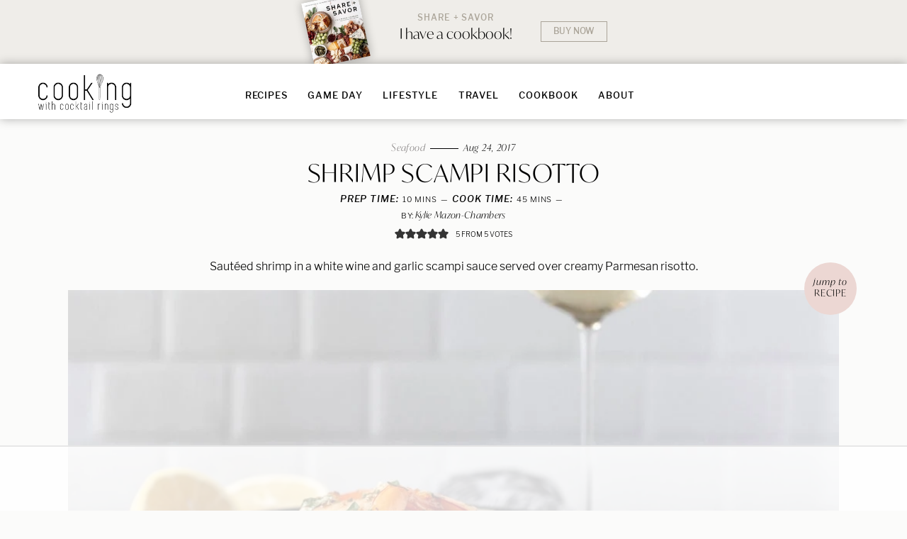

--- FILE ---
content_type: text/html; charset=UTF-8
request_url: https://cookingwithcocktailrings.com/shrimp-scampi-risotto/
body_size: 103011
content:
<!DOCTYPE html>
<html lang="en-US">
<head >
<meta charset="UTF-8" />
<meta name="viewport" content="width=device-width, initial-scale=1" />
<script data-no-optimize="1" data-cfasync="false">!function(){"use strict";const t={adt_ei:{identityApiKey:"plainText",source:"url",type:"plaintext",priority:1},adt_eih:{identityApiKey:"sha256",source:"urlh",type:"hashed",priority:2},sh_kit:{identityApiKey:"sha256",source:"urlhck",type:"hashed",priority:3}},e=Object.keys(t);function i(t){return function(t){const e=t.match(/((?=([a-z0-9._!#$%+^&*()[\]<>-]+))\2@[a-z0-9._-]+\.[a-z0-9._-]+)/gi);return e?e[0]:""}(function(t){return t.replace(/\s/g,"")}(t.toLowerCase()))}!async function(){const n=new URL(window.location.href),o=n.searchParams;let a=null;const r=Object.entries(t).sort(([,t],[,e])=>t.priority-e.priority).map(([t])=>t);for(const e of r){const n=o.get(e),r=t[e];if(!n||!r)continue;const c=decodeURIComponent(n),d="plaintext"===r.type&&i(c),s="hashed"===r.type&&c;if(d||s){a={value:c,config:r};break}}if(a){const{value:t,config:e}=a;window.adthrive=window.adthrive||{},window.adthrive.cmd=window.adthrive.cmd||[],window.adthrive.cmd.push(function(){window.adthrive.identityApi({source:e.source,[e.identityApiKey]:t},({success:i,data:n})=>{i?window.adthrive.log("info","Plugin","detectEmails",`Identity API called with ${e.type} email: ${t}`,n):window.adthrive.log("warning","Plugin","detectEmails",`Failed to call Identity API with ${e.type} email: ${t}`,n)})})}!function(t,e){const i=new URL(e);t.forEach(t=>i.searchParams.delete(t)),history.replaceState(null,"",i.toString())}(e,n)}()}();
</script><script data-affiliate-config type="application/json">{"enableLinkMonetizer":true,"keywordLinkerKeywordLimit":"","affiliateJsClientPath":"https:\/\/affiliate-cdn.raptive.com\/affiliate.mvp.min.js","affiliateApiPath":"https:\/\/affiliate-api.raptive.com","amazonAffiliateId":"raptive-cookingwithcocktailrings-20","excludeNetworks":["raptive"],"excludeDestinations":["cj"],"enableAnalytics":true,"pluginVersion":"1.1.6"}</script>
<script async referrerpolicy="no-referrer-when-downgrade" data-no-optimize="1" data-cfasync="false" src="https://affiliate-cdn.raptive.com/affiliate.mvp.min.js">
</script>
<meta name='robots' content='index, follow, max-image-preview:large, max-snippet:-1, max-video-preview:-1' />
	<style>img:is([sizes="auto" i], [sizes^="auto," i]) { contain-intrinsic-size: 3000px 1500px }</style>
	
<link rel='dns-prefetch' href='//use.typekit.net'>
<link rel='dns-prefetch' href='//ka-p.fontawesome.com'>
<style data-no-optimize="1" data-cfasync="false">
	.adthrive-ad {
		margin-top: 10px;
		margin-bottom: 10px;
		text-align: center;
		overflow-x: visible;
		clear: both;
		line-height: 0;
	}
	.adthrive-device-desktop .adthrive-recipe {
  float: right;
  clear: right;
  margin: 10px 0 10px 10px;
}

.adthrive-sidebar.adthrive-stuck {
  margin-top: 80px;
}
/* comscore message padding */
.adthrive-footer-message {
    padding-bottom: 5rem;
}


/* Top Center White Background */
.adthrive-collapse-mobile-background {
background-color: #fff!important;
}
.adthrive-top-collapse-close > svg > * {
stroke: black;
font-family: sans-serif;
}
.adthrive-top-collapse-wrapper-video-title,
.adthrive-top-collapse-wrapper-bar a a.adthrive-learn-more-link {
color: black!important;
}
/* END top center white background */


body.adthrive-ad  {
overflow-x: visible!important;
}


.adthrive-device-desktop .site-container {
overflow-x: unset!important;
}

/* for final sticky SB */
.adthrive-sidebar.adthrive-stuck {
margin-top: 80px;
}
/* for ESSAs */
.adthrive-sticky-sidebar > div {
top: 80px!important;
}</style>
<script data-no-optimize="1" data-cfasync="false">
	window.adthriveCLS = {
		enabledLocations: ['Content', 'Recipe'],
		injectedSlots: [],
		injectedFromPlugin: true,
		branch: '141e889',bucket: 'prod',			};
	window.adthriveCLS.siteAds = {"betaTester":false,"targeting":[{"value":"61f19cee86ca17395c903ef6","key":"siteId"},{"value":"6233884df7e517708857479b","key":"organizationId"},{"value":"Cooking with Cocktail Rings","key":"siteName"},{"value":"AdThrive Edge","key":"service"},{"value":"on","key":"bidding"},{"value":["Food","Travel"],"key":"verticals"}],"siteUrl":"https://cookingwithcocktailrings.com","siteId":"61f19cee86ca17395c903ef6","siteName":"Cooking with Cocktail Rings","breakpoints":{"tablet":768,"desktop":1024},"cloudflare":null,"adUnits":[{"sequence":1,"thirdPartyAdUnitName":null,"targeting":[{"value":["Sidebar"],"key":"location"}],"devices":["desktop"],"name":"Sidebar_1","sticky":false,"location":"Sidebar","dynamic":{"pageSelector":"","spacing":0,"max":1,"lazyMax":null,"enable":true,"lazy":false,"elementSelector":".widget-area > *","skip":1,"classNames":[],"position":"afterend","every":1,"enabled":true},"stickyOverlapSelector":"","adSizes":[[300,250],[250,250],[300,600],[120,240],[160,600],[300,1050],[336,280],[320,50],[320,100],[1,1],[300,420],[300,50]],"priority":299,"autosize":true},{"sequence":9,"thirdPartyAdUnitName":null,"targeting":[{"value":["Sidebar"],"key":"location"},{"value":true,"key":"sticky"}],"devices":["desktop"],"name":"Sidebar_9","sticky":true,"location":"Sidebar","dynamic":{"pageSelector":"","spacing":0,"max":1,"lazyMax":null,"enable":true,"lazy":false,"elementSelector":".widget-area","skip":0,"classNames":[],"position":"beforeend","every":1,"enabled":true},"stickyOverlapSelector":".the-footer","adSizes":[[300,250],[250,250],[300,600],[120,240],[160,600],[300,1050],[336,280],[320,50],[320,100],[1,1],[300,420],[300,50]],"priority":291,"autosize":true},{"sequence":null,"thirdPartyAdUnitName":null,"targeting":[{"value":["Content"],"key":"location"}],"devices":["desktop"],"name":"Content","sticky":false,"location":"Content","dynamic":{"pageSelector":"body.single, body.page:not(.home)","spacing":0.85,"max":4,"lazyMax":95,"enable":true,"lazy":true,"elementSelector":".full-post > *:not(h2):not(h3):not(ol):not(ul), .full-post > * > li","skip":5,"classNames":[],"position":"afterend","every":1,"enabled":true},"stickyOverlapSelector":"","adSizes":[[120,240],[250,250],[300,250],[320,50],[320,100],[336,280],[468,60],[728,90],[970,90],[1,1],[300,300],[552,334],[300,50],[728,250],[970,250],[1,2]],"priority":199,"autosize":true},{"sequence":null,"thirdPartyAdUnitName":null,"targeting":[{"value":["Content"],"key":"location"}],"devices":["tablet","phone"],"name":"Content","sticky":false,"location":"Content","dynamic":{"pageSelector":"body.single, body.page:not(.home)","spacing":0.6,"max":3,"lazyMax":96,"enable":true,"lazy":true,"elementSelector":".full-post > *:not(h2):not(h3):not(ol):not(ul), .full-post > * > li","skip":5,"classNames":[],"position":"afterend","every":1,"enabled":true},"stickyOverlapSelector":"","adSizes":[[120,240],[250,250],[300,250],[320,50],[320,100],[336,280],[468,60],[728,90],[970,90],[1,1],[300,300],[552,334],[300,50],[728,250],[970,250],[1,2]],"priority":199,"autosize":true},{"sequence":1,"thirdPartyAdUnitName":null,"targeting":[{"value":["Recipe"],"key":"location"}],"devices":["desktop","tablet"],"name":"Recipe_1","sticky":false,"location":"Recipe","dynamic":{"pageSelector":"","spacing":0.6,"max":2,"lazyMax":97,"enable":true,"lazy":true,"elementSelector":".wprm-recipe-instructions-container li, .wprm-recipe-notes-container li, .wprm-recipe-notes-container span, .wprm-recipe-notes-container p, .wprm-nutrition-label-container","skip":0,"classNames":[],"position":"beforebegin","every":1,"enabled":true},"stickyOverlapSelector":"","adSizes":[[120,240],[250,250],[300,250],[320,50],[320,100],[1,1],[300,50],[1,2],[320,300],[300,390]],"priority":-101,"autosize":true},{"sequence":5,"thirdPartyAdUnitName":null,"targeting":[{"value":["Recipe"],"key":"location"}],"devices":["phone"],"name":"Recipe_5","sticky":false,"location":"Recipe","dynamic":{"pageSelector":"","spacing":0,"max":1,"lazyMax":null,"enable":true,"lazy":false,"elementSelector":".wprm-recipe-ingredients-container","skip":0,"classNames":[],"position":"beforebegin","every":1,"enabled":true},"stickyOverlapSelector":"","adSizes":[[120,240],[250,250],[300,250],[320,50],[320,100],[1,1],[300,50],[1,2],[320,300],[300,390]],"priority":-105,"autosize":true},{"sequence":1,"thirdPartyAdUnitName":null,"targeting":[{"value":["Recipe"],"key":"location"}],"devices":["phone"],"name":"Recipe_1","sticky":false,"location":"Recipe","dynamic":{"pageSelector":"","spacing":0.7,"max":2,"lazyMax":96,"enable":true,"lazy":true,"elementSelector":".wprm-recipe-ingredients-container, .wprm-recipe-instructions-container li, .wprm-recipe-notes-container li, .wprm-recipe-notes-container span, .wprm-recipe-notes-container p, .wprm-nutrition-label-container","skip":0,"classNames":[],"position":"afterend","every":1,"enabled":true},"stickyOverlapSelector":"","adSizes":[[120,240],[250,250],[300,250],[320,50],[320,100],[1,1],[300,50],[1,2],[320,300],[300,390]],"priority":-101,"autosize":true},{"sequence":null,"thirdPartyAdUnitName":null,"targeting":[{"value":["Below Post"],"key":"location"}],"devices":["desktop","tablet","phone"],"name":"Below_Post","sticky":false,"location":"Below Post","dynamic":{"pageSelector":"","spacing":1,"max":0,"lazyMax":10,"enable":true,"lazy":true,"elementSelector":".favorites, .commentlist > li","skip":0,"classNames":[],"position":"afterend","every":1,"enabled":true},"stickyOverlapSelector":"","adSizes":[[728,90],[336,280],[320,50],[468,60],[250,250],[1,1],[320,100],[300,250],[970,250],[728,250]],"priority":99,"autosize":true},{"sequence":null,"thirdPartyAdUnitName":null,"targeting":[{"value":["Footer"],"key":"location"},{"value":true,"key":"sticky"}],"devices":["desktop","tablet","phone"],"name":"Footer","sticky":true,"location":"Footer","dynamic":{"pageSelector":"","spacing":0,"max":1,"lazyMax":null,"enable":true,"lazy":false,"elementSelector":"body","skip":0,"classNames":[],"position":"beforeend","every":1,"enabled":true},"stickyOverlapSelector":"","adSizes":[[320,50],[320,100],[728,90],[970,90],[468,60],[1,1],[300,50]],"priority":-1,"autosize":true},{"sequence":null,"thirdPartyAdUnitName":null,"targeting":[{"value":["Content"],"key":"location"}],"devices":["desktop","tablet","phone"],"name":"Content","sticky":false,"location":"Content","dynamic":{"pageSelector":"body.page-id-64445, body.page-id-59203, body.page-id-62349, body.page-id-59408","spacing":0.85,"max":4,"lazyMax":95,"enable":true,"lazy":true,"elementSelector":".white-wrap","skip":1,"classNames":[],"position":"afterend","every":1,"enabled":true},"stickyOverlapSelector":"","adSizes":[[120,240],[250,250],[300,250],[320,50],[320,100],[336,280],[468,60],[728,90],[970,90],[1,1],[300,300],[552,334],[300,50],[728,250],[970,250],[1,2]],"priority":199,"autosize":true}],"adDensityLayout":{"mobile":{"adDensity":0.26,"onePerViewport":false},"pageOverrides":[{"mobile":{"adDensity":0.1,"onePerViewport":true},"note":"https://cookingwithcocktailrings.com/football-gameday-recipes/","pageSelector":"body.page-id-59408","desktop":{"adDensity":0.1,"onePerViewport":true}},{"mobile":{"adDensity":0.1,"onePerViewport":true},"note":"https://cookingwithcocktailrings.com/ultimate-guide-to-summer-coo","pageSelector":"body.page-id-62349","desktop":{"adDensity":0.1,"onePerViewport":true}},{"mobile":{"adDensity":0.1,"onePerViewport":true},"note":"https://cookingwithcocktailrings.com/holiday-central/","pageSelector":"body.page-id-59203","desktop":{"adDensity":0.1,"onePerViewport":true}},{"mobile":{"adDensity":0.1,"onePerViewport":true},"note":"https://cookingwithcocktailrings.com/essential-thanksgiving-recip","pageSelector":"body.page-id-64445","desktop":{"adDensity":0.1,"onePerViewport":true}}],"desktop":{"adDensity":0.24,"onePerViewport":false}},"adDensityEnabled":true,"siteExperiments":[],"adTypes":{"sponsorTileDesktop":true,"interscrollerDesktop":true,"nativeBelowPostDesktop":true,"miniscroller":true,"largeFormatsMobile":true,"nativeMobileContent":true,"inRecipeRecommendationMobile":true,"nativeMobileRecipe":true,"sponsorTileMobile":true,"expandableCatalogAdsMobile":true,"frameAdsMobile":true,"outstreamMobile":true,"nativeHeaderMobile":true,"frameAdsDesktop":true,"inRecipeRecommendationDesktop":true,"expandableFooterDesktop":true,"nativeDesktopContent":true,"outstreamDesktop":true,"animatedFooter":true,"skylineHeader":false,"expandableFooter":true,"nativeDesktopSidebar":true,"videoFootersMobile":true,"videoFootersDesktop":true,"interscroller":true,"nativeDesktopRecipe":true,"nativeHeaderDesktop":true,"nativeBelowPostMobile":true,"expandableCatalogAdsDesktop":true,"largeFormatsDesktop":true},"adOptions":{"theTradeDesk":true,"rtbhouse":true,"undertone":true,"sidebarConfig":{"dynamicStickySidebar":{"minHeight":1800,"enabled":true,"blockedSelectors":[]}},"footerCloseButton":false,"teads":true,"seedtag":true,"pmp":true,"thirtyThreeAcross":true,"sharethrough":true,"optimizeVideoPlayersForEarnings":true,"removeVideoTitleWrapper":true,"pubMatic":true,"infiniteScroll":false,"longerVideoAdPod":true,"yahoossp":true,"spa":false,"stickyContainerConfig":{"recipeDesktop":{"minHeight":null,"enabled":false},"blockedSelectors":[],"stickyHeaderSelectors":[],"content":{"minHeight":null,"enabled":false},"recipeMobile":{"minHeight":null,"enabled":false}},"sonobi":true,"gatedPrint":{"printClasses":[],"siteEmailServiceProviderId":"c7f30bb6-f85e-400c-8877-3691481dde0a","defaultOptIn":true,"enabled":true,"newsletterPromptEnabled":true},"yieldmo":true,"footerSelector":"","amazonUAM":true,"gamMCMEnabled":true,"gamMCMChildNetworkCode":"22611500177","stickyContainerAds":true,"rubicon":true,"conversant":true,"openx":true,"customCreativeEnabled":true,"mobileHeaderHeight":1,"secColor":"#000000","unruly":true,"mediaGrid":true,"bRealTime":true,"adInViewTime":null,"gumgum":true,"comscoreFooter":true,"desktopInterstitial":false,"amx":true,"footerCloseButtonDesktop":false,"ozone":true,"isAutoOptimized":true,"adform":true,"comscoreTAL":true,"targetaff":true,"bgColor":"#FFFFFF","advancePlaylistOptions":{"playlistPlayer":{"enabled":true},"relatedPlayer":{"enabled":false,"applyToFirst":false}},"kargo":true,"liveRampATS":true,"footerCloseButtonMobile":false,"interstitialBlockedPageSelectors":"","prioritizeShorterVideoAds":true,"allowSmallerAdSizes":true,"comscore":"Food","blis":true,"wakeLock":{"desktopEnabled":true,"mobileValue":15,"mobileEnabled":true,"desktopValue":30},"mobileInterstitial":false,"tripleLift":true,"sensitiveCategories":["alc","ast","cbd","cosm","dat","gamc","pol","rel","sst","ssr","srh","ske","tob","wtl"],"liveRamp":true,"mobileInterstitialBlockedPageSelectors":"","adthriveEmailIdentity":true,"criteo":true,"nativo":true,"infiniteScrollOptions":{"selector":"","heightThreshold":0},"siteAttributes":{"mobileHeaderSelectors":[],"desktopHeaderSelectors":[]},"dynamicContentSlotLazyLoading":true,"clsOptimizedAds":true,"ogury":true,"verticals":["Food","Travel"],"inImage":false,"stackadapt":true,"usCMP":{"enabled":false,"regions":[]},"advancePlaylist":true,"medianet":true,"delayLoading":true,"inImageZone":null,"appNexus":true,"rise":true,"liveRampId":"","infiniteScrollRefresh":false,"indexExchange":true,"contentTermsFooterEnabled":true},"siteAdsProfiles":[],"thirdPartySiteConfig":{"partners":{"discounts":[]}},"featureRollouts":{"erp":{"featureRolloutId":19,"data":null,"enabled":false}},"videoPlayers":{"contextual":{"autoplayCollapsibleEnabled":false,"overrideEmbedLocation":false,"defaultPlayerType":"static"},"videoEmbed":"wordpress","footerSelector":"","contentSpecificPlaylists":[],"players":[{"playlistId":"","pageSelector":"body.single","devices":["desktop"],"description":"","skip":4,"title":"","type":"stickyRelated","enabled":true,"elementSelector":".full-post > :not(h2):not(h3)","id":4078008,"position":"afterend","saveVideoCloseState":false,"shuffle":false,"playerId":"4xITmTTV"},{"playlistId":"","pageSelector":"","devices":["mobile","desktop"],"mobileLocation":null,"description":"","skip":0,"title":"","type":"stationaryRelated","enabled":true,"elementSelector":"","id":4077470,"position":"","saveVideoCloseState":false,"shuffle":false,"playerId":"4xITmTTV","isCompleted":true},{"playlistId":"","pageSelector":"body.single","devices":["mobile"],"mobileLocation":"top-center","description":"","skip":4,"title":"","type":"stickyRelated","enabled":true,"elementSelector":".full-post > :not(h2):not(h3)","id":4078009,"position":"afterend","saveVideoCloseState":false,"shuffle":false,"mobileHeaderSelector":null,"playerId":"4xITmTTV"},{"playlistId":"sbY41DLj","pageSelector":"body.single, body.page:not(.home)","devices":["desktop"],"description":"","skip":4,"title":"My Latest Videos","type":"stickyPlaylist","enabled":true,"elementSelector":".full-post > :not(h2):not(h3)","id":4077471,"position":"afterend","saveVideoCloseState":false,"shuffle":false,"playerId":"947GOB6d","isCompleted":false},{"playlistId":"sbY41DLj","pageSelector":"body.single, body.page:not(.home)","devices":["mobile"],"mobileLocation":"top-center","description":"","skip":4,"title":"My Latest Videos","type":"stickyPlaylist","enabled":true,"elementSelector":".full-post > :not(h2):not(h3)","id":4078007,"position":"afterend","saveVideoCloseState":false,"shuffle":false,"mobileHeaderSelector":null,"playerId":"947GOB6d"}],"partners":{"theTradeDesk":true,"unruly":true,"mediaGrid":true,"undertone":true,"gumgum":true,"seedtag":true,"amx":true,"ozone":true,"adform":true,"pmp":true,"kargo":true,"connatix":true,"stickyOutstream":{"desktop":{"enabled":true},"blockedPageSelectors":"","mobileLocation":"bottom-left","allowOnHomepage":true,"mobile":{"enabled":true},"saveVideoCloseState":false,"mobileHeaderSelector":null,"allowForPageWithStickyPlayer":{"enabled":true}},"sharethrough":true,"blis":true,"tripleLift":true,"pubMatic":true,"criteo":true,"yahoossp":true,"nativo":true,"stackadapt":true,"yieldmo":true,"amazonUAM":true,"medianet":true,"rubicon":true,"appNexus":true,"rise":true,"openx":true,"indexExchange":true}}};</script>

<script data-no-optimize="1" data-cfasync="false">
(function(w, d) {
	w.adthrive = w.adthrive || {};
	w.adthrive.cmd = w.adthrive.cmd || [];
	w.adthrive.plugin = 'adthrive-ads-3.10.0';
	w.adthrive.host = 'ads.adthrive.com';
	w.adthrive.integration = 'plugin';

	var commitParam = (w.adthriveCLS && w.adthriveCLS.bucket !== 'prod' && w.adthriveCLS.branch) ? '&commit=' + w.adthriveCLS.branch : '';

	var s = d.createElement('script');
	s.async = true;
	s.referrerpolicy='no-referrer-when-downgrade';
	s.src = 'https://' + w.adthrive.host + '/sites/61f19cee86ca17395c903ef6/ads.min.js?referrer=' + w.encodeURIComponent(w.location.href) + commitParam + '&cb=' + (Math.floor(Math.random() * 100) + 1) + '';
	var n = d.getElementsByTagName('script')[0];
	n.parentNode.insertBefore(s, n);
})(window, document);
</script>
<link rel="dns-prefetch" href="https://ads.adthrive.com/"><link rel="preconnect" href="https://ads.adthrive.com/"><link rel="preconnect" href="https://ads.adthrive.com/" crossorigin>
	<!-- This site is optimized with the Yoast SEO Premium plugin v26.8 (Yoast SEO v26.8) - https://yoast.com/product/yoast-seo-premium-wordpress/ -->
	<title>Shrimp Scampi Risotto - Cooking with Cocktail Rings</title><link rel="preload" href="https://cookingwithcocktailrings.com/wp-content/uploads/2023/10/logo.png" as="image" fetchpriority="high"><link rel="preload" href="https://cookingwithcocktailrings.com/wp-content/uploads/2021/02/img_602c14a171bc6.jpg" as="image" fetchpriority="high"><link rel="preload" href="https://cookingwithcocktailrings.com/wp-content/themes/MTT_Custom_2020/fonts/548f46f14c54ae8faf47c4b2325b48f6.woff2" as="font" type="font/woff2" crossorigin fetchpriority="high"><link rel="preload" href="https://cookingwithcocktailrings.com/wp-content/plugins/algori-image-video-slider/dist/slick/fonts/slick.woff" as="font" type="font/woff" crossorigin fetchpriority="high"><link rel="preload" href="https://cookingwithcocktailrings.com/wp-content/themes/MTT_Custom_2020/fonts/548f46f14c54ae8faf47c4b2325b48f6.woff2" as="font" type="font/woff2" crossorigin fetchpriority="high"><link rel="preload" href="https://cookingwithcocktailrings.com/wp-content/plugins/tbf-new-tab-icon/app/lib/fontello/font/fontello.woff2?81110214" as="font" crossorigin fetchpriority="high"><style id="perfmatters-used-css">:root{--wp-admin-theme-color:#3858e9;--wp-admin-theme-color--rgb:56,88,233;--wp-admin-theme-color-darker-10:#2145e6;--wp-admin-theme-color-darker-10--rgb:33,69,230;--wp-admin-theme-color-darker-20:#183ad6;--wp-admin-theme-color-darker-20--rgb:24,58,214;--wp-admin-border-width-focus:2px;}@media (min-resolution:192dpi){:root{--wp-admin-border-width-focus:1.5px;}}@keyframes components-animate__appear-animation{0%{transform:translateY(-2em) scaleY(0) scaleX(0);}to{transform:translateY(0) scaleY(1) scaleX(1);}}@keyframes components-animate__slide-in-animation{to{transform:translateX(0);}}@keyframes components-animate__loading{0%{opacity:.5;}50%{opacity:1;}to{opacity:.5;}}.components-button:hover:not(:disabled,[aria-disabled=true]),.components-button[aria-expanded=true]{color:var(--wp-components-color-accent,var(--wp-admin-theme-color,#3858e9));}.components-button.is-secondary:hover:not(:disabled,[aria-disabled=true],.is-pressed){background:color-mix(in srgb,var(--wp-components-color-accent,var(--wp-admin-theme-color,#3858e9)) 4%,rgba(0,0,0,0));box-shadow:inset 0 0 0 1px var(--wp-components-color-accent-darker-20,var(--wp-admin-theme-color-darker-20,#183ad6));color:var(--wp-components-color-accent-darker-20,var(--wp-admin-theme-color-darker-20,#183ad6));}.components-button.is-tertiary:hover:not(:disabled,[aria-disabled=true],.is-pressed){background:color-mix(in srgb,var(--wp-components-color-accent,var(--wp-admin-theme-color,#3858e9)) 4%,rgba(0,0,0,0));color:var(--wp-components-color-accent-darker-20,var(--wp-admin-theme-color-darker-20,#183ad6));}.components-button.is-tertiary:active:not(:disabled,[aria-disabled=true]){background:color-mix(in srgb,var(--wp-components-color-accent,var(--wp-admin-theme-color,#3858e9)) 8%,rgba(0,0,0,0));}.components-button.is-destructive:not(.is-primary):not(.is-secondary):not(.is-tertiary):not(.is-link):hover:not(:disabled,[aria-disabled=true]){color:#710d0d;}.components-button.is-destructive:not(.is-primary):not(.is-secondary):not(.is-tertiary):not(.is-link):active:not(:disabled,[aria-disabled=true]){background:#ccc;}.components-button.is-destructive.is-secondary:hover:not(:disabled,[aria-disabled=true]),.components-button.is-destructive.is-tertiary:hover:not(:disabled,[aria-disabled=true]){background:rgba(204,24,24,.04);}.components-button.is-destructive.is-secondary:active:not(:disabled,[aria-disabled=true]),.components-button.is-destructive.is-tertiary:active:not(:disabled,[aria-disabled=true]){background:rgba(204,24,24,.08);}.components-button:not(:disabled,[aria-disabled=true]):active{color:var(--wp-components-color-foreground,#1e1e1e);}.components-button.is-pressed:hover:not(:disabled,[aria-disabled=true]),.components-button.is-pressed:not(:disabled,[aria-disabled=true]){background:var(--wp-components-color-foreground,#1e1e1e);}@keyframes components-button__busy-animation{0%{background-position:200px 0;}}.components-form-toggle input.components-form-toggle__input[type=checkbox]:not(:disabled,[aria-disabled=true]){cursor:pointer;}[role=region]{position:relative;}@keyframes __wp-base-styles-fade-in{0%{opacity:0;}to{opacity:1;}}@keyframes __wp-base-styles-fade-out{0%{opacity:1;}to{opacity:0;}}@keyframes components-modal__appear-animation{0%{opacity:0;transform:scale(.9);}to{opacity:1;transform:scale(1);}}@keyframes components-modal__disappear-animation{0%{opacity:1;transform:scale(1);}to{opacity:0;transform:scale(.9);}}@keyframes components-resizable-box__top-bottom-animation{0%{opacity:0;transform:scaleX(0);}to{opacity:1;transform:scaleX(1);}}@keyframes components-resizable-box__left-right-animation{0%{opacity:0;transform:scaleY(0);}to{opacity:1;transform:scaleY(1);}}@keyframes components-button__appear-animation{0%{transform:scaleY(0);}to{transform:scaleY(1);}}:root{--wp-admin-theme-color:#007cba;--wp-admin-theme-color--rgb:0,124,186;--wp-admin-theme-color-darker-10:#006ba1;--wp-admin-theme-color-darker-10--rgb:0,107,161;--wp-admin-theme-color-darker-20:#005a87;--wp-admin-theme-color-darker-20--rgb:0,90,135;--wp-admin-border-width-focus:2px;--wp-block-synced-color:#7a00df;--wp-block-synced-color--rgb:122,0,223;--wp-bound-block-color:var(--wp-block-synced-color);}@media (min-resolution:192dpi){:root{--wp-admin-border-width-focus:1.5px;}}:root{--wp-admin-theme-color:#007cba;--wp-admin-theme-color--rgb:0,124,186;--wp-admin-theme-color-darker-10:#006ba1;--wp-admin-theme-color-darker-10--rgb:0,107,161;--wp-admin-theme-color-darker-20:#005a87;--wp-admin-theme-color-darker-20--rgb:0,90,135;--wp-admin-border-width-focus:2px;--wp-block-synced-color:#7a00df;--wp-block-synced-color--rgb:122,0,223;--wp-bound-block-color:var(--wp-block-synced-color);}@media (min-resolution:192dpi){:root{--wp-admin-border-width-focus:1.5px;}}@keyframes hide-during-dragging{to{position:fixed;transform:translate(9999px,9999px);}}@keyframes loadingpulse{0%{opacity:1;}50%{opacity:0;}to{opacity:1;}}@keyframes __wp-base-styles-fade-in{0%{opacity:0;}to{opacity:1;}}:root{--wp-admin-theme-color:#007cba;--wp-admin-theme-color--rgb:0,124,186;--wp-admin-theme-color-darker-10:#006ba1;--wp-admin-theme-color-darker-10--rgb:0,107,161;--wp-admin-theme-color-darker-20:#005a87;--wp-admin-theme-color-darker-20--rgb:0,90,135;--wp-admin-border-width-focus:2px;--wp-block-synced-color:#7a00df;--wp-block-synced-color--rgb:122,0,223;--wp-bound-block-color:var(--wp-block-synced-color);}@media (min-resolution:192dpi){:root{--wp-admin-border-width-focus:1.5px;}}:root{--wp-admin-theme-color:#007cba;--wp-admin-theme-color--rgb:0,124,186;--wp-admin-theme-color-darker-10:#006ba1;--wp-admin-theme-color-darker-10--rgb:0,107,161;--wp-admin-theme-color-darker-20:#005a87;--wp-admin-theme-color-darker-20--rgb:0,90,135;--wp-admin-border-width-focus:2px;--wp-block-synced-color:#7a00df;--wp-block-synced-color--rgb:122,0,223;--wp-bound-block-color:var(--wp-block-synced-color);}@media (min-resolution:192dpi){:root{--wp-admin-border-width-focus:1.5px;}}:root{--wp-admin-theme-color:#007cba;--wp-admin-theme-color--rgb:0,124,186;--wp-admin-theme-color-darker-10:#006ba1;--wp-admin-theme-color-darker-10--rgb:0,107,161;--wp-admin-theme-color-darker-20:#005a87;--wp-admin-theme-color-darker-20--rgb:0,90,135;--wp-admin-border-width-focus:2px;--wp-block-synced-color:#7a00df;--wp-block-synced-color--rgb:122,0,223;--wp-bound-block-color:var(--wp-block-synced-color);}@media (min-resolution:192dpi){:root{--wp-admin-border-width-focus:1.5px;}}@keyframes editor-post-publish-panel__slide-in-animation{to{transform:translateX(0);}}@font-face{font-family:"fontello";src:url("https://cookingwithcocktailrings.com/wp-content/plugins/tbf-new-tab-icon/app/lib/fontello/css/../font/fontello.eot?81110214");src:url("https://cookingwithcocktailrings.com/wp-content/plugins/tbf-new-tab-icon/app/lib/fontello/css/../font/fontello.eot?81110214#iefix") format("embedded-opentype"),url("https://cookingwithcocktailrings.com/wp-content/plugins/tbf-new-tab-icon/app/lib/fontello/css/../font/fontello.woff2?81110214") format("woff2"),url("https://cookingwithcocktailrings.com/wp-content/plugins/tbf-new-tab-icon/app/lib/fontello/css/../font/fontello.woff?81110214") format("woff"),url("https://cookingwithcocktailrings.com/wp-content/plugins/tbf-new-tab-icon/app/lib/fontello/css/../font/fontello.ttf?81110214") format("truetype"),url("https://cookingwithcocktailrings.com/wp-content/plugins/tbf-new-tab-icon/app/lib/fontello/css/../font/fontello.svg?81110214#fontello") format("svg");font-weight:normal;font-style:normal;}[class^="icon-"]:before,[class*=" icon-"]:before{font-family:"fontello";font-style:normal;font-weight:normal;speak:never;display:inline-block;text-decoration:inherit;width:1em;margin-right:.2em;text-align:center;font-variant:normal;text-transform:none;line-height:1em;margin-left:.2em;-webkit-font-smoothing:antialiased;-moz-osx-font-smoothing:grayscale;}div.full-post a[target="_blank"]::after,main a[target="_blank"]::after,article a[target="_blank"]::after{display:inline-block;font-style:normal;font-variant:normal;text-rendering:auto;-webkit-font-smoothing:antialiased;}div.full-post a[target="_blank"]::after,main a[target="_blank"]::after,article a[target="_blank"]::after{font-family:"fontello";font-weight:900;content:"";margin:0 3px 0 5px;font-size:smaller;}.yarpp-related{margin-bottom:1em;margin-top:1em;}.yarpp-related a{font-weight:700;text-decoration:none;}.yarpp-related h3{font-size:125%;font-weight:700;margin:0;padding:0 0 5px;text-transform:capitalize;}</style>
	<meta name="description" content="Sautéed shrimp in a white wine and garlic scampi sauce served over creamy Parmesan risotto in this dish perfect for entertaining." />
	<link rel="canonical" href="https://cookingwithcocktailrings.com/shrimp-scampi-risotto/" />
	<meta property="og:locale" content="en_US" />
	<meta property="og:type" content="article" />
	<meta property="og:title" content="Shrimp Scampi Risotto" />
	<meta property="og:description" content="Sautéed shrimp in a white wine and garlic scampi sauce served over creamy Parmesan risotto in this dish perfect for entertaining." />
	<meta property="og:url" content="https://cookingwithcocktailrings.com/shrimp-scampi-risotto/" />
	<meta property="og:site_name" content="Cooking with Cocktail Rings" />
	<meta property="article:publisher" content="https://www.facebook.com/cookingwithcocktailrings" />
	<meta property="article:published_time" content="2017-08-24T11:10:00+00:00" />
	<meta property="article:modified_time" content="2025-08-16T01:06:15+00:00" />
	<meta property="og:image" content="https://cookingwithcocktailrings.com/wp-content/uploads/2021/02/img_602c14a171bc6.jpg" />
	<meta property="og:image:width" content="1000" />
	<meta property="og:image:height" content="667" />
	<meta property="og:image:type" content="image/jpeg" />
	<meta name="author" content="Kylie" />
	<meta name="twitter:card" content="summary_large_image" />
	<meta name="twitter:label1" content="Written by" />
	<meta name="twitter:data1" content="Kylie" />
	<meta name="twitter:label2" content="Est. reading time" />
	<meta name="twitter:data2" content="8 minutes" />
	<script type="application/ld+json" class="yoast-schema-graph">{"@context":"https://schema.org","@graph":[{"@type":"Article","@id":"https://cookingwithcocktailrings.com/shrimp-scampi-risotto/#article","isPartOf":{"@id":"https://cookingwithcocktailrings.com/shrimp-scampi-risotto/"},"author":{"name":"Kylie","@id":"https://cookingwithcocktailrings.com/#/schema/person/bf3220f1ae6d0a30f697b97a3a7627fb"},"headline":"Shrimp Scampi Risotto","datePublished":"2017-08-24T11:10:00+00:00","dateModified":"2025-08-16T01:06:15+00:00","wordCount":1747,"commentCount":13,"publisher":{"@id":"https://cookingwithcocktailrings.com/#organization"},"image":{"@id":"https://cookingwithcocktailrings.com/shrimp-scampi-risotto/#primaryimage"},"thumbnailUrl":"https://cookingwithcocktailrings.com/wp-content/uploads/2021/02/img_602c14a171bc6.jpg","keywords":["garlic","italian","lemon","rice","risotto","scampi","shellfish","shrimp","shrimp scampi","white wine"],"articleSection":["American","Fall","Italian","Mains","Seafood","Winter"],"inLanguage":"en-US","potentialAction":[{"@type":"CommentAction","name":"Comment","target":["https://cookingwithcocktailrings.com/shrimp-scampi-risotto/#respond"]}]},{"@type":["WebPage","FAQPage"],"@id":"https://cookingwithcocktailrings.com/shrimp-scampi-risotto/","url":"https://cookingwithcocktailrings.com/shrimp-scampi-risotto/","name":"Shrimp Scampi Risotto - Cooking with Cocktail Rings","isPartOf":{"@id":"https://cookingwithcocktailrings.com/#website"},"primaryImageOfPage":{"@id":"https://cookingwithcocktailrings.com/shrimp-scampi-risotto/#primaryimage"},"image":{"@id":"https://cookingwithcocktailrings.com/shrimp-scampi-risotto/#primaryimage"},"thumbnailUrl":"https://cookingwithcocktailrings.com/wp-content/uploads/2021/02/img_602c14a171bc6.jpg","datePublished":"2017-08-24T11:10:00+00:00","dateModified":"2025-08-16T01:06:15+00:00","description":"Sautéed shrimp in a white wine and garlic scampi sauce served over creamy Parmesan risotto in this dish perfect for entertaining.","breadcrumb":{"@id":"https://cookingwithcocktailrings.com/shrimp-scampi-risotto/#breadcrumb"},"mainEntity":[{"@id":"https://cookingwithcocktailrings.com/shrimp-scampi-risotto/#faq-question-1754332511750"},{"@id":"https://cookingwithcocktailrings.com/shrimp-scampi-risotto/#faq-question-1754332526662"},{"@id":"https://cookingwithcocktailrings.com/shrimp-scampi-risotto/#faq-question-1754332547037"},{"@id":"https://cookingwithcocktailrings.com/shrimp-scampi-risotto/#faq-question-1754332573415"},{"@id":"https://cookingwithcocktailrings.com/shrimp-scampi-risotto/#faq-question-1754332611255"},{"@id":"https://cookingwithcocktailrings.com/shrimp-scampi-risotto/#faq-question-1754332645631"}],"inLanguage":"en-US","potentialAction":[{"@type":"ReadAction","target":["https://cookingwithcocktailrings.com/shrimp-scampi-risotto/"]}]},{"@type":"ImageObject","inLanguage":"en-US","@id":"https://cookingwithcocktailrings.com/shrimp-scampi-risotto/#primaryimage","url":"https://cookingwithcocktailrings.com/wp-content/uploads/2021/02/img_602c14a171bc6.jpg","contentUrl":"https://cookingwithcocktailrings.com/wp-content/uploads/2021/02/img_602c14a171bc6.jpg","width":1000,"height":667,"caption":"shrimp scampi risotto with shrimp and scampi sauce with garlic and parsley."},{"@type":"BreadcrumbList","@id":"https://cookingwithcocktailrings.com/shrimp-scampi-risotto/#breadcrumb","itemListElement":[{"@type":"ListItem","position":1,"name":"Home","item":"https://cookingwithcocktailrings.com/"},{"@type":"ListItem","position":2,"name":"Blog","item":"https://cookingwithcocktailrings.com/blog/"},{"@type":"ListItem","position":3,"name":"Shrimp Scampi Risotto"}]},{"@type":"WebSite","@id":"https://cookingwithcocktailrings.com/#website","url":"https://cookingwithcocktailrings.com/","name":"Cooking with Cocktail Rings","description":"","publisher":{"@id":"https://cookingwithcocktailrings.com/#organization"},"potentialAction":[{"@type":"SearchAction","target":{"@type":"EntryPoint","urlTemplate":"https://cookingwithcocktailrings.com/?s={search_term_string}"},"query-input":{"@type":"PropertyValueSpecification","valueRequired":true,"valueName":"search_term_string"}}],"inLanguage":"en-US"},{"@type":"Organization","@id":"https://cookingwithcocktailrings.com/#organization","name":"Cooking with Cocktail Rings","url":"https://cookingwithcocktailrings.com/","logo":{"@type":"ImageObject","inLanguage":"en-US","@id":"https://cookingwithcocktailrings.com/#/schema/logo/image/","url":"https://cookingwithcocktailrings.com/wp-content/uploads/2021/02/cwcr_logo_vertical_site.png","contentUrl":"https://cookingwithcocktailrings.com/wp-content/uploads/2021/02/cwcr_logo_vertical_site.png","width":354,"height":327,"caption":"Cooking with Cocktail Rings"},"image":{"@id":"https://cookingwithcocktailrings.com/#/schema/logo/image/"},"sameAs":["https://www.facebook.com/cookingwithcocktailrings","https://www.instagram.com/cookingwithcocktailrings/","https://www.pinterest.com/cookingwithring/","https://www.youtube.com/channel/UCqa9I0BvmzVlHpJtXLjEsyA"]},{"@type":"Person","@id":"https://cookingwithcocktailrings.com/#/schema/person/bf3220f1ae6d0a30f697b97a3a7627fb","name":"Kylie","knowsAbout":["Food Blogging. Recipe Development","Food Photography","Family Meals","Comfort Food","Easy Recipes","Meal Plans","Copycat Recipes","Video Development"],"jobTitle":"Food Blogger, Founder, Chef, Recipe Developer, Photographer","worksFor":"Cooking With Cocktail Rings"},{"@type":"Question","@id":"https://cookingwithcocktailrings.com/shrimp-scampi-risotto/#faq-question-1754332511750","position":1,"url":"https://cookingwithcocktailrings.com/shrimp-scampi-risotto/#faq-question-1754332511750","name":"What type of rice should I use for risotto?","answerCount":1,"acceptedAnswer":{"@type":"Answer","text":"Use a short-grain rice like <strong>Arborio, Carnaroli, or Vialone Nano</strong>. These varieties release starch as they cook, giving risotto its signature creamy texture.","inLanguage":"en-US"},"inLanguage":"en-US"},{"@type":"Question","@id":"https://cookingwithcocktailrings.com/shrimp-scampi-risotto/#faq-question-1754332526662","position":2,"url":"https://cookingwithcocktailrings.com/shrimp-scampi-risotto/#faq-question-1754332526662","name":"Can I use frozen shrimp?","answerCount":1,"acceptedAnswer":{"@type":"Answer","text":"Yes—just make sure to <strong>thaw completely and pat them dry</strong> before cooking so they sear properly and don’t dilute the dish with excess moisture.","inLanguage":"en-US"},"inLanguage":"en-US"},{"@type":"Question","@id":"https://cookingwithcocktailrings.com/shrimp-scampi-risotto/#faq-question-1754332547037","position":3,"url":"https://cookingwithcocktailrings.com/shrimp-scampi-risotto/#faq-question-1754332547037","name":"Do I need to use white wine for shrimp scampi risotto?","answerCount":1,"acceptedAnswer":{"@type":"Answer","text":"White wine adds depth and acidity, but you can substitute with <strong>extra chicken stock with a splash of lemon juice</strong> for brightness if needed.","inLanguage":"en-US"},"inLanguage":"en-US"},{"@type":"Question","@id":"https://cookingwithcocktailrings.com/shrimp-scampi-risotto/#faq-question-1754332573415","position":4,"url":"https://cookingwithcocktailrings.com/shrimp-scampi-risotto/#faq-question-1754332573415","name":"How do I know when the risotto is done cooking?","answerCount":1,"acceptedAnswer":{"@type":"Answer","text":"It should be <strong>creamy but still slightly al dente</strong> (a bit of bite at the center of the rice). The grains shouldn’t be mushy.","inLanguage":"en-US"},"inLanguage":"en-US"},{"@type":"Question","@id":"https://cookingwithcocktailrings.com/shrimp-scampi-risotto/#faq-question-1754332611255","position":5,"url":"https://cookingwithcocktailrings.com/shrimp-scampi-risotto/#faq-question-1754332611255","name":"Can shrimp scampi risotto be made ahead of time?","answerCount":1,"acceptedAnswer":{"@type":"Answer","text":"Risotto is best served fresh, but you can <strong>prep ingredients ahead</strong> (like stock, garlic, shrimp, and aromatics). If reheating, add a bit of broth or water to loosen it up on the stove before serving.","inLanguage":"en-US"},"inLanguage":"en-US"},{"@type":"Question","@id":"https://cookingwithcocktailrings.com/shrimp-scampi-risotto/#faq-question-1754332645631","position":6,"url":"https://cookingwithcocktailrings.com/shrimp-scampi-risotto/#faq-question-1754332645631","name":"What can I serve with shrimp scampi risotto?","answerCount":1,"acceptedAnswer":{"@type":"Answer","text":"It’s great with a <strong>simple green salad, roasted asparagus, or garlic bread</strong> for a complete meal.","inLanguage":"en-US"},"inLanguage":"en-US"},{"@type":"Recipe","name":"Shrimp Scampi Risotto","author":{"@id":"https://cookingwithcocktailrings.com/#/schema/person/bf3220f1ae6d0a30f697b97a3a7627fb"},"description":"Sautéed shrimp in a white wine and garlic scampi sauce served over creamy Parmesan risotto.","datePublished":"2017-08-24T04:10:00+00:00","image":["https://cookingwithcocktailrings.com/wp-content/uploads/2021/02/img_602c14a405122.jpg","https://cookingwithcocktailrings.com/wp-content/uploads/2021/02/img_602c14a405122-500x500.jpg","https://cookingwithcocktailrings.com/wp-content/uploads/2021/02/img_602c14a405122-500x375.jpg","https://cookingwithcocktailrings.com/wp-content/uploads/2021/02/img_602c14a405122-480x270.jpg"],"video":{"name":"Shrimp Scampi Risotto","description":"Sautéed shrimp in a white wine and garlic scampi sauce served over creamy Parmesan risotto in this dish perfect for entertaining.","thumbnailUrl":"https://content.jwplatform.com/thumbs/ukWJFfWJ-720.jpg","contentUrl":"https://content.jwplatform.com/videos/ukWJFfWJ.mp4","uploadDate":"2021-08-06T00:00:00.000Z","@type":"VideoObject"},"recipeYield":["4"],"prepTime":"PT10M","cookTime":"PT45M","recipeIngredient":["3 tablespoons extra-virgin olive oil","¾ cup chopped yellow onion","1 cup uncooked Arborio rice","3 cups chicken stock, (heated)","1/3 cup grated Parmesan cheese","3 tablespoons extra-virgin olive oil","1 pound jumbo shrimp, (16/20 per pound, peeled &amp; deveined)","Kosher salt, (as needed)","Freshly ground black pepper, (as needed)","6 cloves garlic, (minced)","1½ cups white wine","1½ tablespoons freshly squeezed lemon juice","8 tablespoons unsalted butter, (cut into ½” pieces)","2 tablespoons chopped flat-leaf parsley","½ teaspoon dried tarragon"],"recipeInstructions":[{"@type":"HowToSection","name":"For the risotto:","itemListElement":[{"@type":"HowToStep","text":"Place a medium saucepan over medium heat, add the olive oil and heat through.  Add the onion, stirring occasionally, until onions are translucent and tender, about 6 minutes.","name":"Place a medium saucepan over medium heat, add the olive oil and heat through.  Add the onion, stirring occasionally, until onions are translucent and tender, about 6 minutes.","url":"https://cookingwithcocktailrings.com/shrimp-scampi-risotto/#wprm-recipe-13849-step-0-0"},{"@type":"HowToStep","text":"Stir in the rice, sauté in the olive oil, stirring constantly, for 30 seconds, then add ¼ cup of the chicken stock. Reduce heat to medium-low and stir constantly until all stock has been absorbed.","name":"Stir in the rice, sauté in the olive oil, stirring constantly, for 30 seconds, then add ¼ cup of the chicken stock. Reduce heat to medium-low and stir constantly until all stock has been absorbed.","url":"https://cookingwithcocktailrings.com/shrimp-scampi-risotto/#wprm-recipe-13849-step-0-1"},{"@type":"HowToStep","text":"Continue adding the stock ¼ cup at a time, stirring frequently, until all of the stock has been used and rice is al dente, about 20 to 25 minutes.","name":"Continue adding the stock ¼ cup at a time, stirring frequently, until all of the stock has been used and rice is al dente, about 20 to 25 minutes.","url":"https://cookingwithcocktailrings.com/shrimp-scampi-risotto/#wprm-recipe-13849-step-0-2"},{"@type":"HowToStep","text":"When the risotto is al dente remove from heat and stir in Parmesan cheese. Set aside and keep warm.","name":"When the risotto is al dente remove from heat and stir in Parmesan cheese. Set aside and keep warm.","url":"https://cookingwithcocktailrings.com/shrimp-scampi-risotto/#wprm-recipe-13849-step-0-3"}]},{"@type":"HowToSection","name":"For the shrimp &amp; scampi sauce:","itemListElement":[{"@type":"HowToStep","text":"Place a large sauté pan over medium heat, add the remaining olive oil and heat through. Season the shrimp on both sides with salt and pepper and arrange in the pan, working in batches if needed.","name":"Place a large sauté pan over medium heat, add the remaining olive oil and heat through. Season the shrimp on both sides with salt and pepper and arrange in the pan, working in batches if needed.","url":"https://cookingwithcocktailrings.com/shrimp-scampi-risotto/#wprm-recipe-13849-step-1-0"},{"@type":"HowToStep","text":"Sauté on both sides until pink and no longer translucent, about 1½ minutes per side. Remove the shrimp from the pan and set aside on a plate.","name":"Sauté on both sides until pink and no longer translucent, about 1½ minutes per side. Remove the shrimp from the pan and set aside on a plate.","url":"https://cookingwithcocktailrings.com/shrimp-scampi-risotto/#wprm-recipe-13849-step-1-1"},{"@type":"HowToStep","text":"Return the pan to medium-high heat; add the garlic and stir for 30 seconds. Stir in the wine and let reduce by a third. Add the lemon juice and stir, cooking for about 5 more minutes. Remove from the heat.","name":"Return the pan to medium-high heat; add the garlic and stir for 30 seconds. Stir in the wine and let reduce by a third. Add the lemon juice and stir, cooking for about 5 more minutes. Remove from the heat.","url":"https://cookingwithcocktailrings.com/shrimp-scampi-risotto/#wprm-recipe-13849-step-1-2"},{"@type":"HowToStep","text":"Whisk in the butter one piece at a time, stirring until creamy. Stir in parsley and tarragon. Season to taste with salt and pepper.","name":"Whisk in the butter one piece at a time, stirring until creamy. Stir in parsley and tarragon. Season to taste with salt and pepper.","url":"https://cookingwithcocktailrings.com/shrimp-scampi-risotto/#wprm-recipe-13849-step-1-3"}]},{"@type":"HowToSection","name":"For serving:","itemListElement":[{"@type":"HowToStep","text":"Ladle the risotto into warm pasta bowls then ladle scampi sauce over, dividing the shrimp evenly between the bowls.","name":"Ladle the risotto into warm pasta bowls then ladle scampi sauce over, dividing the shrimp evenly between the bowls.","url":"https://cookingwithcocktailrings.com/shrimp-scampi-risotto/#wprm-recipe-13849-step-2-0"}]}],"aggregateRating":{"@type":"AggregateRating","ratingValue":"5","ratingCount":"5","reviewCount":"5"},"review":[{"@type":"Review","reviewRating":{"@type":"Rating","ratingValue":"5"},"reviewBody":"Substituted chicken (vs shrimp), added tomatoes and scallions. SO FREAKING GOOD!¡","author":{"@type":"Person","name":"Jamie Lynn Bosse"},"datePublished":"2025-08-30"},{"@type":"Review","reviewRating":{"@type":"Rating","ratingValue":"5"},"reviewBody":"Wow, I made this recipe a few times and also introduced it to someone else and they also loved it. Simple, easy to make - flavours are divine.","author":{"@type":"Person","name":"Jennifer"},"datePublished":"2025-04-25"},{"@type":"Review","reviewRating":{"@type":"Rating","ratingValue":"5"},"reviewBody":"Need a head turning dish for a celebration dinner? This is it! Everyone LOVED it. The only thing I would do differently is double the recipe because everyone wanted more. 101/10 will be making this for my birthday this year.","author":{"@type":"Person","name":"Cindy"},"datePublished":"2025-03-28"},{"@type":"Review","reviewRating":{"@type":"Rating","ratingValue":"5"},"reviewBody":"A big hit with family and friends . Definitely will serve again. Made it exactly as written.","author":{"@type":"Person","name":"Myrna Amey"},"datePublished":"2024-02-10"},{"@type":"Review","reviewRating":{"@type":"Rating","ratingValue":"5"},"reviewBody":"This dish is a perfect!   I love risotto and I love scampi and together they are delicious. I followed the recipe exactly as written and I wouldn’t change a thing. Thank you for sharing this recipe!","author":{"@type":"Person","name":"Kitty"},"datePublished":"2023-10-02"}],"recipeCategory":["Main Course"],"recipeCuisine":["Italian"],"keywords":"risotto, scampi, seafood, shellfish, shrimp","nutrition":{"@type":"NutritionInformation","calories":"857 kcal","carbohydrateContent":"54 g","proteinContent":"34 g","fatContent":"49 g","saturatedFatContent":"19 g","transFatContent":"1 g","cholesterolContent":"255 mg","sodiumContent":"550 mg","fiberContent":"2 g","sugarContent":"5 g","unsaturatedFatContent":"27 g","servingSize":"1 serving"},"@id":"https://cookingwithcocktailrings.com/shrimp-scampi-risotto/#recipe","isPartOf":{"@id":"https://cookingwithcocktailrings.com/shrimp-scampi-risotto/#article"},"mainEntityOfPage":"https://cookingwithcocktailrings.com/shrimp-scampi-risotto/"}]}</script>
	<!-- / Yoast SEO Premium plugin. -->


<link rel='dns-prefetch' href='//cdn.jsdelivr.net' />
<link rel='dns-prefetch' href='//unpkg.com' />
<link rel='dns-prefetch' href='//www.googletagmanager.com' />
<link rel="alternate" type="application/rss+xml" title="Cooking with Cocktail Rings &raquo; Feed" href="https://cookingwithcocktailrings.com/feed/" />
<link rel="alternate" type="application/rss+xml" title="Cooking with Cocktail Rings &raquo; Comments Feed" href="https://cookingwithcocktailrings.com/comments/feed/" />
<link rel="alternate" type="application/rss+xml" title="Cooking with Cocktail Rings &raquo; Shrimp Scampi Risotto Comments Feed" href="https://cookingwithcocktailrings.com/shrimp-scampi-risotto/feed/" />
<link rel="alternate" type="application/rss+xml" title="Cooking with Cocktail Rings &raquo; Stories Feed" href="https://cookingwithcocktailrings.com/web-stories/feed/"><script type="pmdelayedscript" data-cfasync="false" data-no-optimize="1" data-no-defer="1" data-no-minify="1">(()=>{"use strict";const e=[400,500,600,700,800,900],t=e=>`wprm-min-${e}`,n=e=>`wprm-max-${e}`,s=new Set,o="ResizeObserver"in window,r=o?new ResizeObserver((e=>{for(const t of e)c(t.target)})):null,i=.5/(window.devicePixelRatio||1);function c(s){const o=s.getBoundingClientRect().width||0;for(let r=0;r<e.length;r++){const c=e[r],a=o<=c+i;o>c+i?s.classList.add(t(c)):s.classList.remove(t(c)),a?s.classList.add(n(c)):s.classList.remove(n(c))}}function a(e){s.has(e)||(s.add(e),r&&r.observe(e),c(e))}!function(e=document){e.querySelectorAll(".wprm-recipe").forEach(a)}();if(new MutationObserver((e=>{for(const t of e)for(const e of t.addedNodes)e instanceof Element&&(e.matches?.(".wprm-recipe")&&a(e),e.querySelectorAll?.(".wprm-recipe").forEach(a))})).observe(document.documentElement,{childList:!0,subtree:!0}),!o){let e=0;addEventListener("resize",(()=>{e&&cancelAnimationFrame(e),e=requestAnimationFrame((()=>s.forEach(c)))}),{passive:!0})}})();</script><link rel='stylesheet' id='algori_image_video_slider-cgb-slick-css-css' href='https://cookingwithcocktailrings.com/wp-content/plugins/algori-image-video-slider/dist/slick/slick.css?ver=6.8.3' type='text/css' media='all' />
<link rel='stylesheet' id='algori_image_video_slider-cgb-slick-theme-css-css' href='https://cookingwithcocktailrings.com/wp-content/plugins/algori-image-video-slider/dist/slick/slick-theme.css?ver=6.8.3' type='text/css' media='all' />
<link rel='stylesheet' id='wprm-public-css' href='https://cookingwithcocktailrings.com/wp-content/plugins/wp-recipe-maker/dist/public-modern.css?ver=10.3.2' type='text/css' media='all' />
<link rel='stylesheet' id='sbi_styles-css' href='https://cookingwithcocktailrings.com/wp-content/plugins/instagram-feed/css/sbi-styles.min.css?ver=6.10.0' type='text/css' media='all' />
<link rel='stylesheet' id='cooking-with-cocktail-rings-2021-css' href='https://cookingwithcocktailrings.com/wp-content/themes/MTT_Custom_2020/style.css?v=1766873054&#038;ver=6.8.3' type='text/css' media='all' />
<link rel='stylesheet' id='wp-block-library-css' href='https://cookingwithcocktailrings.com/wp-includes/css/dist/block-library/style.min.css?ver=6.8.3' type='text/css' media='all' />
<style id='classic-theme-styles-inline-css' type='text/css'>
/*! This file is auto-generated */
.wp-block-button__link{color:#fff;background-color:#32373c;border-radius:9999px;box-shadow:none;text-decoration:none;padding:calc(.667em + 2px) calc(1.333em + 2px);font-size:1.125em}.wp-block-file__button{background:#32373c;color:#fff;text-decoration:none}
</style>
<link rel="stylesheet" id="wp-components-css" type="text/css" media="all" data-pmdelayedstyle="https://cookingwithcocktailrings.com/wp-includes/css/dist/components/style.min.css?ver=6.8.3">
<link rel="stylesheet" id="wp-preferences-css" type="text/css" media="all" data-pmdelayedstyle="https://cookingwithcocktailrings.com/wp-includes/css/dist/preferences/style.min.css?ver=6.8.3">
<link rel="stylesheet" id="wp-block-editor-css" type="text/css" media="all" data-pmdelayedstyle="https://cookingwithcocktailrings.com/wp-includes/css/dist/block-editor/style.min.css?ver=6.8.3">
<link rel="stylesheet" id="wp-reusable-blocks-css" type="text/css" media="all" data-pmdelayedstyle="https://cookingwithcocktailrings.com/wp-includes/css/dist/reusable-blocks/style.min.css?ver=6.8.3">
<link rel="stylesheet" id="wp-patterns-css" type="text/css" media="all" data-pmdelayedstyle="https://cookingwithcocktailrings.com/wp-includes/css/dist/patterns/style.min.css?ver=6.8.3">
<link rel="stylesheet" id="wp-editor-css" type="text/css" media="all" data-pmdelayedstyle="https://cookingwithcocktailrings.com/wp-includes/css/dist/editor/style.min.css?ver=6.8.3">
<link rel='stylesheet' id='algori_image_video_slider-cgb-style-css-css' href='https://cookingwithcocktailrings.com/wp-content/plugins/algori-image-video-slider/dist/blocks.style.build.css' type='text/css' media='all' />
<link rel='stylesheet' id='wprmp-public-css' href='https://cookingwithcocktailrings.com/wp-content/plugins/wp-recipe-maker-premium/dist/public-pro.css?ver=10.3.4' type='text/css' media='all' />
<style id='global-styles-inline-css' type='text/css'>
:root{--wp--preset--aspect-ratio--square: 1;--wp--preset--aspect-ratio--4-3: 4/3;--wp--preset--aspect-ratio--3-4: 3/4;--wp--preset--aspect-ratio--3-2: 3/2;--wp--preset--aspect-ratio--2-3: 2/3;--wp--preset--aspect-ratio--16-9: 16/9;--wp--preset--aspect-ratio--9-16: 9/16;--wp--preset--color--black: #000000;--wp--preset--color--cyan-bluish-gray: #abb8c3;--wp--preset--color--white: #FFFFFF;--wp--preset--color--pale-pink: #f78da7;--wp--preset--color--vivid-red: #cf2e2e;--wp--preset--color--luminous-vivid-orange: #ff6900;--wp--preset--color--luminous-vivid-amber: #fcb900;--wp--preset--color--light-green-cyan: #7bdcb5;--wp--preset--color--vivid-green-cyan: #00d084;--wp--preset--color--pale-cyan-blue: #8ed1fc;--wp--preset--color--vivid-cyan-blue: #0693e3;--wp--preset--color--vivid-purple: #9b51e0;--wp--preset--color--blue: #BBCAC9;--wp--preset--color--light-grey: #F7F7F7;--wp--preset--color--grey: #EFEDE9;--wp--preset--color--dark-grey: #AAA498;--wp--preset--gradient--vivid-cyan-blue-to-vivid-purple: linear-gradient(135deg,rgba(6,147,227,1) 0%,rgb(155,81,224) 100%);--wp--preset--gradient--light-green-cyan-to-vivid-green-cyan: linear-gradient(135deg,rgb(122,220,180) 0%,rgb(0,208,130) 100%);--wp--preset--gradient--luminous-vivid-amber-to-luminous-vivid-orange: linear-gradient(135deg,rgba(252,185,0,1) 0%,rgba(255,105,0,1) 100%);--wp--preset--gradient--luminous-vivid-orange-to-vivid-red: linear-gradient(135deg,rgba(255,105,0,1) 0%,rgb(207,46,46) 100%);--wp--preset--gradient--very-light-gray-to-cyan-bluish-gray: linear-gradient(135deg,rgb(238,238,238) 0%,rgb(169,184,195) 100%);--wp--preset--gradient--cool-to-warm-spectrum: linear-gradient(135deg,rgb(74,234,220) 0%,rgb(151,120,209) 20%,rgb(207,42,186) 40%,rgb(238,44,130) 60%,rgb(251,105,98) 80%,rgb(254,248,76) 100%);--wp--preset--gradient--blush-light-purple: linear-gradient(135deg,rgb(255,206,236) 0%,rgb(152,150,240) 100%);--wp--preset--gradient--blush-bordeaux: linear-gradient(135deg,rgb(254,205,165) 0%,rgb(254,45,45) 50%,rgb(107,0,62) 100%);--wp--preset--gradient--luminous-dusk: linear-gradient(135deg,rgb(255,203,112) 0%,rgb(199,81,192) 50%,rgb(65,88,208) 100%);--wp--preset--gradient--pale-ocean: linear-gradient(135deg,rgb(255,245,203) 0%,rgb(182,227,212) 50%,rgb(51,167,181) 100%);--wp--preset--gradient--electric-grass: linear-gradient(135deg,rgb(202,248,128) 0%,rgb(113,206,126) 100%);--wp--preset--gradient--midnight: linear-gradient(135deg,rgb(2,3,129) 0%,rgb(40,116,252) 100%);--wp--preset--font-size--small: 13px;--wp--preset--font-size--medium: 20px;--wp--preset--font-size--large: 36px;--wp--preset--font-size--x-large: 42px;--wp--preset--spacing--20: 0.44rem;--wp--preset--spacing--30: 0.67rem;--wp--preset--spacing--40: 1rem;--wp--preset--spacing--50: 1.5rem;--wp--preset--spacing--60: 2.25rem;--wp--preset--spacing--70: 3.38rem;--wp--preset--spacing--80: 5.06rem;--wp--preset--shadow--natural: 6px 6px 9px rgba(0, 0, 0, 0.2);--wp--preset--shadow--deep: 12px 12px 50px rgba(0, 0, 0, 0.4);--wp--preset--shadow--sharp: 6px 6px 0px rgba(0, 0, 0, 0.2);--wp--preset--shadow--outlined: 6px 6px 0px -3px rgba(255, 255, 255, 1), 6px 6px rgba(0, 0, 0, 1);--wp--preset--shadow--crisp: 6px 6px 0px rgba(0, 0, 0, 1);}:where(.is-layout-flex){gap: 0.5em;}:where(.is-layout-grid){gap: 0.5em;}body .is-layout-flex{display: flex;}.is-layout-flex{flex-wrap: wrap;align-items: center;}.is-layout-flex > :is(*, div){margin: 0;}body .is-layout-grid{display: grid;}.is-layout-grid > :is(*, div){margin: 0;}:where(.wp-block-columns.is-layout-flex){gap: 2em;}:where(.wp-block-columns.is-layout-grid){gap: 2em;}:where(.wp-block-post-template.is-layout-flex){gap: 1.25em;}:where(.wp-block-post-template.is-layout-grid){gap: 1.25em;}.has-black-color{color: var(--wp--preset--color--black) !important;}.has-cyan-bluish-gray-color{color: var(--wp--preset--color--cyan-bluish-gray) !important;}.has-white-color{color: var(--wp--preset--color--white) !important;}.has-pale-pink-color{color: var(--wp--preset--color--pale-pink) !important;}.has-vivid-red-color{color: var(--wp--preset--color--vivid-red) !important;}.has-luminous-vivid-orange-color{color: var(--wp--preset--color--luminous-vivid-orange) !important;}.has-luminous-vivid-amber-color{color: var(--wp--preset--color--luminous-vivid-amber) !important;}.has-light-green-cyan-color{color: var(--wp--preset--color--light-green-cyan) !important;}.has-vivid-green-cyan-color{color: var(--wp--preset--color--vivid-green-cyan) !important;}.has-pale-cyan-blue-color{color: var(--wp--preset--color--pale-cyan-blue) !important;}.has-vivid-cyan-blue-color{color: var(--wp--preset--color--vivid-cyan-blue) !important;}.has-vivid-purple-color{color: var(--wp--preset--color--vivid-purple) !important;}.has-black-background-color{background-color: var(--wp--preset--color--black) !important;}.has-cyan-bluish-gray-background-color{background-color: var(--wp--preset--color--cyan-bluish-gray) !important;}.has-white-background-color{background-color: var(--wp--preset--color--white) !important;}.has-pale-pink-background-color{background-color: var(--wp--preset--color--pale-pink) !important;}.has-vivid-red-background-color{background-color: var(--wp--preset--color--vivid-red) !important;}.has-luminous-vivid-orange-background-color{background-color: var(--wp--preset--color--luminous-vivid-orange) !important;}.has-luminous-vivid-amber-background-color{background-color: var(--wp--preset--color--luminous-vivid-amber) !important;}.has-light-green-cyan-background-color{background-color: var(--wp--preset--color--light-green-cyan) !important;}.has-vivid-green-cyan-background-color{background-color: var(--wp--preset--color--vivid-green-cyan) !important;}.has-pale-cyan-blue-background-color{background-color: var(--wp--preset--color--pale-cyan-blue) !important;}.has-vivid-cyan-blue-background-color{background-color: var(--wp--preset--color--vivid-cyan-blue) !important;}.has-vivid-purple-background-color{background-color: var(--wp--preset--color--vivid-purple) !important;}.has-black-border-color{border-color: var(--wp--preset--color--black) !important;}.has-cyan-bluish-gray-border-color{border-color: var(--wp--preset--color--cyan-bluish-gray) !important;}.has-white-border-color{border-color: var(--wp--preset--color--white) !important;}.has-pale-pink-border-color{border-color: var(--wp--preset--color--pale-pink) !important;}.has-vivid-red-border-color{border-color: var(--wp--preset--color--vivid-red) !important;}.has-luminous-vivid-orange-border-color{border-color: var(--wp--preset--color--luminous-vivid-orange) !important;}.has-luminous-vivid-amber-border-color{border-color: var(--wp--preset--color--luminous-vivid-amber) !important;}.has-light-green-cyan-border-color{border-color: var(--wp--preset--color--light-green-cyan) !important;}.has-vivid-green-cyan-border-color{border-color: var(--wp--preset--color--vivid-green-cyan) !important;}.has-pale-cyan-blue-border-color{border-color: var(--wp--preset--color--pale-cyan-blue) !important;}.has-vivid-cyan-blue-border-color{border-color: var(--wp--preset--color--vivid-cyan-blue) !important;}.has-vivid-purple-border-color{border-color: var(--wp--preset--color--vivid-purple) !important;}.has-vivid-cyan-blue-to-vivid-purple-gradient-background{background: var(--wp--preset--gradient--vivid-cyan-blue-to-vivid-purple) !important;}.has-light-green-cyan-to-vivid-green-cyan-gradient-background{background: var(--wp--preset--gradient--light-green-cyan-to-vivid-green-cyan) !important;}.has-luminous-vivid-amber-to-luminous-vivid-orange-gradient-background{background: var(--wp--preset--gradient--luminous-vivid-amber-to-luminous-vivid-orange) !important;}.has-luminous-vivid-orange-to-vivid-red-gradient-background{background: var(--wp--preset--gradient--luminous-vivid-orange-to-vivid-red) !important;}.has-very-light-gray-to-cyan-bluish-gray-gradient-background{background: var(--wp--preset--gradient--very-light-gray-to-cyan-bluish-gray) !important;}.has-cool-to-warm-spectrum-gradient-background{background: var(--wp--preset--gradient--cool-to-warm-spectrum) !important;}.has-blush-light-purple-gradient-background{background: var(--wp--preset--gradient--blush-light-purple) !important;}.has-blush-bordeaux-gradient-background{background: var(--wp--preset--gradient--blush-bordeaux) !important;}.has-luminous-dusk-gradient-background{background: var(--wp--preset--gradient--luminous-dusk) !important;}.has-pale-ocean-gradient-background{background: var(--wp--preset--gradient--pale-ocean) !important;}.has-electric-grass-gradient-background{background: var(--wp--preset--gradient--electric-grass) !important;}.has-midnight-gradient-background{background: var(--wp--preset--gradient--midnight) !important;}.has-small-font-size{font-size: var(--wp--preset--font-size--small) !important;}.has-medium-font-size{font-size: var(--wp--preset--font-size--medium) !important;}.has-large-font-size{font-size: var(--wp--preset--font-size--large) !important;}.has-x-large-font-size{font-size: var(--wp--preset--font-size--x-large) !important;}
:where(.wp-block-post-template.is-layout-flex){gap: 1.25em;}:where(.wp-block-post-template.is-layout-grid){gap: 1.25em;}
:where(.wp-block-columns.is-layout-flex){gap: 2em;}:where(.wp-block-columns.is-layout-grid){gap: 2em;}
:root :where(.wp-block-pullquote){font-size: 1.5em;line-height: 1.6;}
</style>
<link rel='stylesheet' id='YSFA-css' href='https://cookingwithcocktailrings.com/wp-content/plugins/faq-schema-block-to-accordion/assets/css/style.min.css?ver=1.0.5' type='text/css' media='all' />
<link rel="stylesheet" id="tbfni-fontello-css" type="text/css" media="all" data-pmdelayedstyle="https://cookingwithcocktailrings.com/wp-content/plugins/tbf-new-tab-icon/app/lib/fontello/css/fontello.css?ver=1.2.2">
<link rel="stylesheet" id="tbfni-css-css" type="text/css" media="all" data-pmdelayedstyle="https://cookingwithcocktailrings.com/wp-content/plugins/tbf-new-tab-icon/app/css/tbf-new-tab-icon.css?ver=1.2.2">
<link rel='stylesheet' id='search-filter-plugin-styles-css' href='https://cookingwithcocktailrings.com/wp-content/plugins/search-filter-pro/public/assets/css/search-filter.min.css?ver=2.5.21' type='text/css' media='all' />
<link rel='stylesheet' id='style-css' href='https://cookingwithcocktailrings.com/wp-content/themes/MTT_Custom_2020/style.css?v=1766873054&#038;ver=6.8.3' type='text/css' media='all' />
<link rel='stylesheet' id='slider-css' href='//cdn.jsdelivr.net/npm/@accessible360/accessible-slick@1.0.1/slick/slick.min.css?ver=1.1' type='text/css' media='all' />
<link rel='stylesheet' id='swiper-css' href='//cdn.jsdelivr.net/npm/swiper@8/swiper-bundle.min.css?ver=1.1' type='text/css' media='all' />
<script type="text/javascript" src="https://cookingwithcocktailrings.com/wp-includes/js/jquery/jquery.min.js?ver=3.7.1" id="jquery-core-js"></script>
<script type="text/javascript" src="https://cookingwithcocktailrings.com/wp-content/plugins/algori-image-video-slider/dist/slick/slick.js?ver=6.8.3" id="algori_image_video_slider-cgb-slick-js-js" defer></script>
<script type="text/javascript" id="algori_image_video_slider-cgb-slick-js-js-after">
/* <![CDATA[ */
jQuery( document ).ready(function($) { $(".wp-block-algori-image-video-slider-block-algori-image-video-slider").slick({ }); });
/* ]]> */
</script>
<script type="pmdelayedscript" id="search-filter-plugin-build-js-extra" data-perfmatters-type="text/javascript" data-cfasync="false" data-no-optimize="1" data-no-defer="1" data-no-minify="1">
/* <![CDATA[ */
var SF_LDATA = {"ajax_url":"https:\/\/cookingwithcocktailrings.com\/wp-admin\/admin-ajax.php","home_url":"https:\/\/cookingwithcocktailrings.com\/","extensions":[]};
/* ]]> */
</script>
<script type="pmdelayedscript" src="https://cookingwithcocktailrings.com/wp-content/plugins/search-filter-pro/public/assets/js/search-filter-build.min.js?ver=2.5.21" id="search-filter-plugin-build-js" data-perfmatters-type="text/javascript" data-cfasync="false" data-no-optimize="1" data-no-defer="1" data-no-minify="1"></script>
<script type="text/javascript" src="https://cookingwithcocktailrings.com/wp-content/plugins/search-filter-pro/public/assets/js/chosen.jquery.min.js?ver=2.5.21" id="search-filter-plugin-chosen-js"></script>
<script type="text/javascript" src="https://cookingwithcocktailrings.com/wp-content/plugins/responsive-menu-pro/public/js/noscroll.js" id="responsive-menu-pro-noscroll-js" defer></script>
<link rel="alternate" title="oEmbed (JSON)" type="application/json+oembed" href="https://cookingwithcocktailrings.com/wp-json/oembed/1.0/embed?url=https%3A%2F%2Fcookingwithcocktailrings.com%2Fshrimp-scampi-risotto%2F" />
<link rel="alternate" title="oEmbed (XML)" type="text/xml+oembed" href="https://cookingwithcocktailrings.com/wp-json/oembed/1.0/embed?url=https%3A%2F%2Fcookingwithcocktailrings.com%2Fshrimp-scampi-risotto%2F&#038;format=xml" />
<meta name="generator" content="Site Kit by Google 1.170.0" /><meta name="ti-site-data" content="eyJyIjoiMTowITc6MCEzMDowIiwibyI6Imh0dHBzOlwvXC9jb29raW5nd2l0aGNvY2t0YWlscmluZ3MuY29tXC93cC1hZG1pblwvYWRtaW4tYWpheC5waHA/YWN0aW9uPXRpX29ubGluZV91c2Vyc19hbWF6b24mYW1wO3A9JTJGc2hyaW1wLXNjYW1waS1yaXNvdHRvJTJGJmFtcDtfd3Bub25jZT1iMjQ0YWVkZWY4In0=" /><style type="text/css"> .tippy-box[data-theme~="wprm"] { background-color: #333333; color: #FFFFFF; } .tippy-box[data-theme~="wprm"][data-placement^="top"] > .tippy-arrow::before { border-top-color: #333333; } .tippy-box[data-theme~="wprm"][data-placement^="bottom"] > .tippy-arrow::before { border-bottom-color: #333333; } .tippy-box[data-theme~="wprm"][data-placement^="left"] > .tippy-arrow::before { border-left-color: #333333; } .tippy-box[data-theme~="wprm"][data-placement^="right"] > .tippy-arrow::before { border-right-color: #333333; } .tippy-box[data-theme~="wprm"] a { color: #FFFFFF; } .wprm-comment-rating svg { width: 18px !important; height: 18px !important; } img.wprm-comment-rating { width: 90px !important; height: 18px !important; } body { --comment-rating-star-color: #343434; } body { --wprm-popup-font-size: 16px; } body { --wprm-popup-background: #ffffff; } body { --wprm-popup-title: #000000; } body { --wprm-popup-content: #444444; } body { --wprm-popup-button-background: #444444; } body { --wprm-popup-button-text: #ffffff; } body { --wprm-popup-accent: #747B2D; }</style><style type="text/css">.wprm-glossary-term {color: #5A822B;text-decoration: underline;cursor: help;}</style>

<!-- [slickstream] [[[ START Slickstream Output ]]] -->
<script>console.info(`[slickstream] Page Generated at: 1/21/2026, 3:17:57 PM EST`);</script>
<script>console.info(`[slickstream] Current timestamp: ${(new Date).toLocaleString('en-US', { timeZone: 'America/New_York' })} EST`);</script>
<!-- [slickstream] Page Boot Data: -->
<script class='slickstream-script'>
(function() {
    "slickstream";
    const win = window;
    win.$slickBoot = win.$slickBoot || {};
    win.$slickBoot.d = {"bestBy":1769028584416,"epoch":1752767237833,"siteCode":"8ZQZ8ZES","services":{"engagementCacheableApiDomain":"https:\/\/c01f.app-sx.slickstream.com\/","engagementNonCacheableApiDomain":"https:\/\/c01b.app-sx.slickstream.com\/","engagementResourcesDomain":"https:\/\/c01f.app-sx.slickstream.com\/","storyCacheableApiDomain":"https:\/\/stories-sx.slickstream.com\/","storyNonCacheableApiDomain":"https:\/\/stories-sx.slickstream.com\/","storyResourcesDomain":"https:\/\/stories-sx.slickstream.com\/","websocketUri":"wss:\/\/c01b-wss.app-sx.slickstream.com\/socket?site=8ZQZ8ZES"},"bootUrl":"https:\/\/c.slickstream.com\/app\/3.0.0\/boot-loader.js","appUrl":"https:\/\/c.slickstream.com\/app\/3.0.0\/app.js","adminUrl":"","allowList":["cookingwithcocktailrings.com"],"abTests":[],"wpPluginTtl":3600,"v2":{"phone":{"placeholders":[],"bootTriggerTimeout":250,"bestBy":1769028584416,"epoch":1752767237833,"siteCode":"8ZQZ8ZES","services":{"engagementCacheableApiDomain":"https:\/\/c01f.app-sx.slickstream.com\/","engagementNonCacheableApiDomain":"https:\/\/c01b.app-sx.slickstream.com\/","engagementResourcesDomain":"https:\/\/c01f.app-sx.slickstream.com\/","storyCacheableApiDomain":"https:\/\/stories-sx.slickstream.com\/","storyNonCacheableApiDomain":"https:\/\/stories-sx.slickstream.com\/","storyResourcesDomain":"https:\/\/stories-sx.slickstream.com\/","websocketUri":"wss:\/\/c01b-wss.app-sx.slickstream.com\/socket?site=8ZQZ8ZES"},"bootUrl":"https:\/\/c.slickstream.com\/app\/3.0.0\/boot-loader.js","appUrl":"https:\/\/c.slickstream.com\/app\/3.0.0\/app.js","adminUrl":"","allowList":["cookingwithcocktailrings.com"],"abTests":[],"wpPluginTtl":3600},"tablet":{"placeholders":[],"bootTriggerTimeout":250,"bestBy":1769028584416,"epoch":1752767237833,"siteCode":"8ZQZ8ZES","services":{"engagementCacheableApiDomain":"https:\/\/c01f.app-sx.slickstream.com\/","engagementNonCacheableApiDomain":"https:\/\/c01b.app-sx.slickstream.com\/","engagementResourcesDomain":"https:\/\/c01f.app-sx.slickstream.com\/","storyCacheableApiDomain":"https:\/\/stories-sx.slickstream.com\/","storyNonCacheableApiDomain":"https:\/\/stories-sx.slickstream.com\/","storyResourcesDomain":"https:\/\/stories-sx.slickstream.com\/","websocketUri":"wss:\/\/c01b-wss.app-sx.slickstream.com\/socket?site=8ZQZ8ZES"},"bootUrl":"https:\/\/c.slickstream.com\/app\/3.0.0\/boot-loader.js","appUrl":"https:\/\/c.slickstream.com\/app\/3.0.0\/app.js","adminUrl":"","allowList":["cookingwithcocktailrings.com"],"abTests":[],"wpPluginTtl":3600},"desktop":{"placeholders":[],"bootTriggerTimeout":250,"bestBy":1769028584416,"epoch":1752767237833,"siteCode":"8ZQZ8ZES","services":{"engagementCacheableApiDomain":"https:\/\/c01f.app-sx.slickstream.com\/","engagementNonCacheableApiDomain":"https:\/\/c01b.app-sx.slickstream.com\/","engagementResourcesDomain":"https:\/\/c01f.app-sx.slickstream.com\/","storyCacheableApiDomain":"https:\/\/stories-sx.slickstream.com\/","storyNonCacheableApiDomain":"https:\/\/stories-sx.slickstream.com\/","storyResourcesDomain":"https:\/\/stories-sx.slickstream.com\/","websocketUri":"wss:\/\/c01b-wss.app-sx.slickstream.com\/socket?site=8ZQZ8ZES"},"bootUrl":"https:\/\/c.slickstream.com\/app\/3.0.0\/boot-loader.js","appUrl":"https:\/\/c.slickstream.com\/app\/3.0.0\/app.js","adminUrl":"","allowList":["cookingwithcocktailrings.com"],"abTests":[],"wpPluginTtl":3600},"unknown":{"placeholders":[],"bootTriggerTimeout":250,"bestBy":1769028584416,"epoch":1752767237833,"siteCode":"8ZQZ8ZES","services":{"engagementCacheableApiDomain":"https:\/\/c01f.app-sx.slickstream.com\/","engagementNonCacheableApiDomain":"https:\/\/c01b.app-sx.slickstream.com\/","engagementResourcesDomain":"https:\/\/c01f.app-sx.slickstream.com\/","storyCacheableApiDomain":"https:\/\/stories-sx.slickstream.com\/","storyNonCacheableApiDomain":"https:\/\/stories-sx.slickstream.com\/","storyResourcesDomain":"https:\/\/stories-sx.slickstream.com\/","websocketUri":"wss:\/\/c01b-wss.app-sx.slickstream.com\/socket?site=8ZQZ8ZES"},"bootUrl":"https:\/\/c.slickstream.com\/app\/3.0.0\/boot-loader.js","appUrl":"https:\/\/c.slickstream.com\/app\/3.0.0\/app.js","adminUrl":"","allowList":["cookingwithcocktailrings.com"],"abTests":[],"wpPluginTtl":3600}}};
    win.$slickBoot.rt = 'https://app.slickstream.com';
    win.$slickBoot.s = 'plugin';
    win.$slickBoot._bd = performance.now();
})();
</script>
<!-- [slickstream] END Page Boot Data -->
<!-- [slickstream] Embed Code -->
<script id="slick-embed-code-script" class='slickstream-script'>
"use strict";(async function(t,e){var o;if(location.search.includes("no-slick")){console.log("[Slickstream] Found `no-slick` in location.search; exiting....");return}const n="3.0.0";function i(){return performance.now()}function s(t,e="GET"){return new Request(t,{cache:"no-store",method:e})}function c(t){const e=document.createElement("script");e.className="slickstream-script";e.src=t;document.head.appendChild(e)}function a(t){return t==="ask"||t==="not-required"||t==="na"?t:"na"}async function r(t,e){let o=0;try{if(!("caches"in self))return{};const n=await caches.open("slickstream-code");if(!n)return{};let s=await n.match(t);if(!s){o=i();console.info(`[Slickstream] Adding item to browser cache: ${t.url}`);await n.add(t);s=await n.match(t)}if(!s||!s.ok){if(s){await n.delete(t)}return{}}const c=s.headers.get("x-slickstream-consent");if(!c){console.info("[Slickstream] No x-slickstream-consent header found in cached response")}return{t:o,d:e?await s.blob():await s.json(),c:a(c)}}catch(t){console.log(t);return{}}}async function l(o=false){let c;let l=Object.assign(Object.assign({},window.$slickBoot||{}),{_es:i(),rt:t,ev:n,l:r});const d=t.startsWith("https://")?"":"https://";const u=`${d}${t}/d/page-boot-data?site=${e}&url=${encodeURIComponent(location.href.split("#")[0])}`;const f=s(u);if(o){const{t:t,d:e,c:o}=await r(f);if(e&&e.bestBy>=Date.now()){c=e;if(t){l._bd=t}if(o){l.c=a(o)}}}if(!c){l._bd=i();const t=await fetch(f);const e=t.headers.get("x-slickstream-consent");l.c=a(e);try{c=await t.json()}catch(t){console.error(`[Slickstream] Error parsing page-boot-data from ${f.url}: ${(t===null||t===void 0?void 0:t.message)||""}`,t);return null}}if(c){l=Object.assign(Object.assign({},l),{d:c,s:"embed"})}return l}let d=(o=window.$slickBoot)!==null&&o!==void 0?o:{};if(!(d===null||d===void 0?void 0:d.d)||d.d.bestBy<Date.now()){const t=(d===null||d===void 0?void 0:d.consentStatus)||"denied";const e=t!=="denied";const o=await l(e);if(o){window.$slickBoot=d=o}}if(!(d===null||d===void 0?void 0:d.d)){console.error("[Slickstream] Boot failed; boot data not found after fetching");return}let u=d===null||d===void 0?void 0:d.d.bootUrl;if(!u){console.error("[Slickstream] Bootloader URL not found in boot data");return}let f;let w;if((d===null||d===void 0?void 0:d.consentStatus)&&d.consentStatus!=="denied"){const t=await r(s(u),true);f=t.t;w=t.d}else{f=i();const t=await fetch(s(u));w=await t.blob()}if(w){d.bo=u=URL.createObjectURL(w);if(f){d._bf=f}}else{d._bf=i()}window.$slickBoot=d;document.dispatchEvent(new CustomEvent("slick-boot-ready"));c(u)})("https://app.slickstream.com","8ZQZ8ZES");
</script>
<!-- [slickstream] END Embed Code -->
<!-- [slickstream] Page Metadata: -->
<meta property='slick:wpversion' content='3.0.1' />
<meta property="slick:wppostid" content="2190" />
<meta property="slick:featured_image" content="https://cookingwithcocktailrings.com/wp-content/uploads/2021/02/img_602c14a171bc6.jpg" />
<meta property="slick:group" content="post" />
<meta property="slick:category" content="american:American" />
<meta property=";" content="recipes:Recipes" />
<meta property="slick:category" content="fall:Fall" />
<meta property=";" content="recipes:Recipes" />
<meta property="slick:category" content="italian:Italian" />
<meta property=";" content="recipes:Recipes" />
<meta property="slick:category" content="mains:Mains" />
<meta property=";" content="recipes:Recipes" />
<meta property="slick:category" content="seafood:Seafood" />
<meta property=";" content="recipes:Recipes" />
<meta property="slick:category" content="winter:Winter" />
<meta property=";" content="recipes:Recipes" />
<script type="application/x-slickstream+json">{"@context":"https://slickstream.com","@graph":[{"@type":"Plugin","version":"3.0.1"},{"@type":"Site","name":"Cooking with Cocktail Rings","url":"https://cookingwithcocktailrings.com","description":"","atomUrl":"https://cookingwithcocktailrings.com/feed/atom/","rtl":false},{"@type":"WebPage","@id":2190,"isFront":false,"isHome":false,"isCategory":false,"isTag":false,"isSingular":true,"date":"2017-08-24T04:10:00-04:00","modified":"2025-08-15T21:06:15-04:00","title":"Shrimp Scampi Risotto","pageType":"post","postType":"post","featured_image":"https://cookingwithcocktailrings.com/wp-content/uploads/2021/02/img_602c14a171bc6.jpg","author":"Kylie","categories":[{"@id":248,"parent":782,"slug":"american","name":"American","parents":[{"@type":"CategoryParent","@id":782,"slug":"recipes","name":"Recipes"}]},{"@id":272,"parent":782,"slug":"fall","name":"Fall","parents":[{"@type":"CategoryParent","@id":782,"slug":"recipes","name":"Recipes"}]},{"@id":270,"parent":782,"slug":"italian","name":"Italian","parents":[{"@type":"CategoryParent","@id":782,"slug":"recipes","name":"Recipes"}]},{"@id":251,"parent":782,"slug":"mains","name":"Mains","parents":[{"@type":"CategoryParent","@id":782,"slug":"recipes","name":"Recipes"}]},{"@id":247,"parent":782,"slug":"seafood","name":"Seafood","parents":[{"@type":"CategoryParent","@id":782,"slug":"recipes","name":"Recipes"}]},{"@id":273,"parent":782,"slug":"winter","name":"Winter","parents":[{"@type":"CategoryParent","@id":782,"slug":"recipes","name":"Recipes"}]}],"tags":["garlic","italian","lemon","rice","risotto","scampi","shellfish","shrimp","shrimp scampi","white wine"],"taxonomies":[{"name":"meal-type","label":"Meal Type","description":"","terms":[{"@id":1264,"name":"Mains","slug":"mains"}]},{"name":"seasonal","label":"Seasonal","description":"","terms":[{"@id":1286,"name":"Fall","slug":"fall"},{"@id":1287,"name":"Winter","slug":"winter"}]},{"name":"cuisine","label":"Cuisine","description":"","terms":[{"@id":1274,"name":"American","slug":"american"},{"@id":1278,"name":"Italian","slug":"italian"},{"@id":1282,"name":"Seafood","slug":"seafood"}]}]}]}</script>
<!-- [slickstream] END Page Metadata -->
<!-- [slickstream] WP-Rocket Detection -->
<script id="slick-wp-rocket-detect-script" class='slickstream-script'>
(function() {
    const slickScripts = document.querySelectorAll('script.slickstream-script[type=rocketlazyloadscript]');
    const extScripts = document.querySelectorAll('script[type=rocketlazyloadscript][src*="app.slickstream.com"]');
    if (slickScripts.length > 0 || extScripts.length > 0) {
        console.warn('[slickstream]' + ['Slickstream scripts. This ',
        'may cause undesirable behavior, ', 'such as increased CLS scores.',' WP-Rocket is deferring one or more '].sort().join(''));
    }
})();
</script><!-- [slickstream] END WP-Rocket Detection -->
<!-- [slickstream] [[[ END Slickstream Output ]]] -->


<script src="https://kit.fontawesome.com/e121ba6ae9.js" crossorigin="anonymous"></script>
<link rel="stylesheet" href="https://use.typekit.net/pvk7fng.css">
<!-- Google tag (gtag.js) -->
<script async src="https://www.googletagmanager.com/gtag/js?id=G-KXVEM6XQTQ"></script>
<script>
  window.dataLayer = window.dataLayer || [];
  function gtag(){dataLayer.push(arguments);}
  gtag('js', new Date());

  gtag('config', 'G-KXVEM6XQTQ');
</script>
<script>
  (function(w, d, t, s, n) {
    w.FlodeskObject = n;
    var fn = function() {
      (w[n].q = w[n].q || []).push(arguments);
    };
    w[n] = w[n] || fn;
    var f = d.getElementsByTagName(t)[0];
    var e = d.createElement(t);
    var h = '?v=' + new Date().getTime();
    e.async = true;
    e.src = s + h;
    f.parentNode.insertBefore(e, f);
  })(window, document, 'script', 'https://assets.flodesk.com/universal.js', 'fd');
</script>
<meta name="google-site-verification" content="ppPBFFF8wB3tnHPW9jLVw23q01A1-p2hH3Gc80rOeq4" />
<link rel="icon" href="https://cookingwithcocktailrings.com/wp-content/uploads/2021/02/cropped-favicon-2-32x32.png" sizes="32x32" />
<link rel="icon" href="https://cookingwithcocktailrings.com/wp-content/uploads/2021/02/cropped-favicon-2-192x192.png" sizes="192x192" />
<link rel="apple-touch-icon" href="https://cookingwithcocktailrings.com/wp-content/uploads/2021/02/cropped-favicon-2-180x180.png" />
<meta name="msapplication-TileImage" content="https://cookingwithcocktailrings.com/wp-content/uploads/2021/02/cropped-favicon-2-270x270.png" />
<style>button#responsive-menu-pro-button,#responsive-menu-pro-container{display: none;-webkit-text-size-adjust: 100%}#responsive-menu-pro-container{z-index: 99998}@media screen and (max-width:768px){#responsive-menu-pro-container{display: block;position: fixed;top: 0;bottom: 0;padding-bottom: 5px;margin-bottom: -5px;outline: 1px solid transparent;overflow-y: auto;overflow-x: hidden}#responsive-menu-pro-container .responsive-menu-pro-search-box{width: 100%;padding: 0 2%;border-radius: 2px;height: 50px;-webkit-appearance: none}#responsive-menu-pro-container.push-left,#responsive-menu-pro-container.slide-left{transform: translateX(-100%);-ms-transform: translateX(-100%);-webkit-transform: translateX(-100%);-moz-transform: translateX(-100%)}.responsive-menu-pro-open #responsive-menu-pro-container.push-left,.responsive-menu-pro-open #responsive-menu-pro-container.slide-left{transform: translateX(0);-ms-transform: translateX(0);-webkit-transform: translateX(0);-moz-transform: translateX(0)}#responsive-menu-pro-container.push-top,#responsive-menu-pro-container.slide-top{transform: translateY(-100%);-ms-transform: translateY(-100%);-webkit-transform: translateY(-100%);-moz-transform: translateY(-100%)}.responsive-menu-pro-open #responsive-menu-pro-container.push-top,.responsive-menu-pro-open #responsive-menu-pro-container.slide-top{transform: translateY(0);-ms-transform: translateY(0);-webkit-transform: translateY(0);-moz-transform: translateY(0)}#responsive-menu-pro-container.push-right,#responsive-menu-pro-container.slide-right{transform: translateX(100%);-ms-transform: translateX(100%);-webkit-transform: translateX(100%);-moz-transform: translateX(100%)}.responsive-menu-pro-open #responsive-menu-pro-container.push-right,.responsive-menu-pro-open #responsive-menu-pro-container.slide-right{transform: translateX(0);-ms-transform: translateX(0);-webkit-transform: translateX(0);-moz-transform: translateX(0)}#responsive-menu-pro-container.push-bottom,#responsive-menu-pro-container.slide-bottom{transform: translateY(100%);-ms-transform: translateY(100%);-webkit-transform: translateY(100%);-moz-transform: translateY(100%)}.responsive-menu-pro-open #responsive-menu-pro-container.push-bottom,.responsive-menu-pro-open #responsive-menu-pro-container.slide-bottom{transform: translateY(0);-ms-transform: translateY(0);-webkit-transform: translateY(0);-moz-transform: translateY(0)}#responsive-menu-pro-container,#responsive-menu-pro-container:before,#responsive-menu-pro-container:after,#responsive-menu-pro-container *,#responsive-menu-pro-container *:before,#responsive-menu-pro-container *:after{box-sizing: border-box;margin: 0;padding: 0}#responsive-menu-pro-container #responsive-menu-pro-search-box,#responsive-menu-pro-container #responsive-menu-pro-additional-content,#responsive-menu-pro-container #responsive-menu-pro-title{padding: 25px 5%}#responsive-menu-pro-container #responsive-menu-pro,#responsive-menu-pro-container #responsive-menu-pro ul{width: 100%}#responsive-menu-pro-container #responsive-menu-pro ul.responsive-menu-pro-submenu{display: none}#responsive-menu-pro-container #responsive-menu-pro ul.responsive-menu-pro-submenu.responsive-menu-pro-submenu-open{display: block}#responsive-menu-pro-container #responsive-menu-pro ul.responsive-menu-pro-submenu-depth-1 a.responsive-menu-pro-item-link{padding-left:10%}#responsive-menu-pro-container #responsive-menu-pro ul.responsive-menu-pro-submenu-depth-2 a.responsive-menu-pro-item-link{padding-left:15%}#responsive-menu-pro-container #responsive-menu-pro ul.responsive-menu-pro-submenu-depth-3 a.responsive-menu-pro-item-link{padding-left:20%}#responsive-menu-pro-container #responsive-menu-pro ul.responsive-menu-pro-submenu-depth-4 a.responsive-menu-pro-item-link{padding-left:25%}#responsive-menu-pro-container #responsive-menu-pro ul.responsive-menu-pro-submenu-depth-5 a.responsive-menu-pro-item-link{padding-left:30%}#responsive-menu-pro-container li.responsive-menu-pro-item{width: 100%;list-style: none}#responsive-menu-pro-container li.responsive-menu-pro-item a{width: 100%;display: block;text-decoration: none;position: relative}#responsive-menu-pro-container #responsive-menu-pro li.responsive-menu-pro-item a{padding: 0 5%}#responsive-menu-pro-container .responsive-menu-pro-submenu li.responsive-menu-pro-item a{padding: 0 5%}#responsive-menu-pro-container li.responsive-menu-pro-item a .glyphicon,#responsive-menu-pro-container li.responsive-menu-pro-item a .fab,#responsive-menu-pro-container li.responsive-menu-pro-item a .fas{margin-right: 15px}#responsive-menu-pro-container li.responsive-menu-pro-item a .responsive-menu-pro-subarrow{position: absolute;top: 0;bottom: 0;text-align: center;overflow: hidden}#responsive-menu-pro-container li.responsive-menu-pro-item a .responsive-menu-pro-subarrow .glyphicon,#responsive-menu-pro-container li.responsive-menu-pro-item a .responsive-menu-pro-subarrow .fab,#responsive-menu-pro-container li.responsive-menu-pro-item a .responsive-menu-pro-subarrow .fas{margin-right: 0}button#responsive-menu-pro-button .responsive-menu-pro-button-icon-inactive{display: none}button#responsive-menu-pro-button{z-index: 99999;display: none;overflow: hidden;outline: none}button#responsive-menu-pro-button img{max-width: 100%}.responsive-menu-pro-label{display: inline-block;font-weight: 600;margin: 0 5px;vertical-align: middle;pointer-events: none}.responsive-menu-pro-accessible{display: inline-block}.responsive-menu-pro-accessible .responsive-menu-pro-box{display: inline-block;vertical-align: middle}.responsive-menu-pro-label.responsive-menu-pro-label-top,.responsive-menu-pro-label.responsive-menu-pro-label-bottom{display: block;margin: 0 auto}button#responsive-menu-pro-button{padding: 0 0;display: inline-block;cursor: pointer;transition-property: opacity, filter;transition-duration: 0.15s;transition-timing-function: linear;font: inherit;color: inherit;text-transform: none;background-color: transparent;border: 0;margin: 0}.responsive-menu-pro-box{width:25px;height:13px;display: inline-block;position: relative}.responsive-menu-pro-inner{display: block;top: 50%;margin-top:-0.5px}.responsive-menu-pro-inner,.responsive-menu-pro-inner::before,.responsive-menu-pro-inner::after{width:25px;height:1px;background-color:rgba(0, 0, 0, 1);border-radius: 4px;position: absolute;transition-property: transform;transition-duration: 0.15s;transition-timing-function: ease}.responsive-menu-pro-open .responsive-menu-pro-inner,.responsive-menu-pro-open .responsive-menu-pro-inner::before,.responsive-menu-pro-open .responsive-menu-pro-inner::after{background-color:rgba(0, 0, 0, 1)}button#responsive-menu-pro-button:hover .responsive-menu-pro-inner,button#responsive-menu-pro-button:hover .responsive-menu-pro-inner::before,button#responsive-menu-pro-button:hover .responsive-menu-pro-inner::after,button#responsive-menu-pro-button:hover .responsive-menu-pro-open .responsive-menu-pro-inner,button#responsive-menu-pro-button:hover .responsive-menu-pro-open .responsive-menu-pro-inner::before,button#responsive-menu-pro-button:hover .responsive-menu-pro-open .responsive-menu-pro-inner::after,button#responsive-menu-pro-button:focus .responsive-menu-pro-inner,button#responsive-menu-pro-button:focus .responsive-menu-pro-inner::before,button#responsive-menu-pro-button:focus .responsive-menu-pro-inner::after,button#responsive-menu-pro-button:focus .responsive-menu-pro-open .responsive-menu-pro-inner,button#responsive-menu-pro-button:focus .responsive-menu-pro-open .responsive-menu-pro-inner::before,button#responsive-menu-pro-button:focus .responsive-menu-pro-open .responsive-menu-pro-inner::after{background-color:rgba(0, 0, 0, 1)}.responsive-menu-pro-inner::before,.responsive-menu-pro-inner::after{content: "";display: block}.responsive-menu-pro-inner::before{top:-6px}.responsive-menu-pro-inner::after{bottom:-6px}.responsive-menu-pro-boring .responsive-menu-pro-inner,.responsive-menu-pro-boring .responsive-menu-pro-inner::before,.responsive-menu-pro-boring .responsive-menu-pro-inner::after{transition-property: none}.responsive-menu-pro-boring.is-active .responsive-menu-pro-inner{transform: rotate(45deg)}.responsive-menu-pro-boring.is-active .responsive-menu-pro-inner::before{top: 0;opacity: 0}.responsive-menu-pro-boring.is-active .responsive-menu-pro-inner::after{bottom: 0;transform: rotate(-90deg)}button#responsive-menu-pro-button{width:55px;height:55px;position:fixed;top:12px;left:1%;display: inline-block;transition: transform 0.5s, background-color 0.5s}button#responsive-menu-pro-button .responsive-menu-pro-box{color:rgba(0, 0, 0, 1);pointer-events: none}.responsive-menu-pro-open button#responsive-menu-pro-button .responsive-menu-pro-box{color:rgba(0, 0, 0, 1)}.responsive-menu-pro-label{color:#ffffff;font-size:14px;line-height:13px;pointer-events: none}.responsive-menu-pro-label .responsive-menu-pro-button-text-open{display: none}.responsive-menu-pro-fade-top #responsive-menu-pro-container,.responsive-menu-pro-fade-left #responsive-menu-pro-container,.responsive-menu-pro-fade-right #responsive-menu-pro-container,.responsive-menu-pro-fade-bottom #responsive-menu-pro-container{display: none}#responsive-menu-pro-container{width:272px;left: 0;transition: transform 0.5s;text-align:left}#responsive-menu-pro-container #responsive-menu-pro-wrapper{background:rgba(239, 237, 233, 1)}#responsive-menu-pro-container #responsive-menu-pro-additional-content{color:rgba(0, 0, 0, 1)}#responsive-menu-pro-container .responsive-menu-pro-search-box{background:#ffffff;border: 2px solid #dadada;color:#333333}#responsive-menu-pro-container .responsive-menu-pro-search-box:-ms-input-placeholder{color:#c7c7cd}#responsive-menu-pro-container .responsive-menu-pro-search-box::-webkit-input-placeholder{color:#c7c7cd}#responsive-menu-pro-container .responsive-menu-pro-search-box:-moz-placeholder{color:#c7c7cd;opacity: 1}#responsive-menu-pro-container .responsive-menu-pro-search-box::-moz-placeholder{color:#c7c7cd;opacity: 1}#responsive-menu-pro-container .responsive-menu-pro-item-link,#responsive-menu-pro-container #responsive-menu-pro-title,#responsive-menu-pro-container .responsive-menu-pro-subarrow{transition: background-color 0.5s,border-color 0.5s,color 0.5s}#responsive-menu-pro-container #responsive-menu-pro-title{background-color:#212121;color:#ffffff;font-size:13px;text-align:left}#responsive-menu-pro-container #responsive-menu-pro-title a{color:#ffffff;font-size:13px;text-decoration: none}#responsive-menu-pro-container #responsive-menu-pro-title a:hover{color:#ffffff}#responsive-menu-pro-container #responsive-menu-pro-title:hover{background-color:#212121;color:#ffffff}#responsive-menu-pro-container #responsive-menu-pro-title:hover a{color:#ffffff}#responsive-menu-pro-container #responsive-menu-pro-title #responsive-menu-pro-title-image{display: inline-block;vertical-align: middle;max-width: 100%;margin-bottom: 15px}#responsive-menu-pro-container #responsive-menu-pro-title #responsive-menu-pro-title-image img{max-width: 100%}#responsive-menu-pro-container #responsive-menu-pro > li.responsive-menu-pro-item:first-child > a{border-top:1px solid rgba(239, 237, 233, 1)}#responsive-menu-pro-container #responsive-menu-pro li.responsive-menu-pro-item .responsive-menu-pro-item-link{font-size:20px}#responsive-menu-pro-container #responsive-menu-pro li.responsive-menu-pro-item a{line-height:40px;border-bottom:1px solid rgba(239, 237, 233, 1);color:rgba(0, 0, 0, 1);background-color:rgba(239, 237, 233, 1);height:40px}#responsive-menu-pro-container #responsive-menu-pro li.responsive-menu-pro-item a:hover,#responsive-menu-pro-container #responsive-menu-pro li.responsive-menu-pro-item a:focus{color:rgba(0, 0, 0, 1);background-color:rgba(239, 237, 233, 1);border-color:rgba(239, 237, 233, 1)}#responsive-menu-pro-container #responsive-menu-pro li.responsive-menu-pro-item a:hover .responsive-menu-pro-subarrow,#responsive-menu-pro-container #responsive-menu-pro li.responsive-menu-pro-item a:focus .responsive-menu-pro-subarrow{color:#ffffff;border-color:#3f3f3f;background-color:#3f3f3f}#responsive-menu-pro-container #responsive-menu-pro li.responsive-menu-pro-item a:hover .responsive-menu-pro-subarrow.responsive-menu-pro-subarrow-active,#responsive-menu-pro-container #responsive-menu-pro li.responsive-menu-pro-item a:focus .responsive-menu-pro-subarrow.responsive-menu-pro-subarrow-active{color:#ffffff;border-color:#3f3f3f;background-color:#3f3f3f}#responsive-menu-pro-container #responsive-menu-pro li.responsive-menu-pro-item a .responsive-menu-pro-subarrow{right: 0;height:40px;line-height:40px;width:40px;color:#ffffff;border-left:1px solid #212121;background-color:#212121}#responsive-menu-pro-container #responsive-menu-pro li.responsive-menu-pro-item a .responsive-menu-pro-subarrow.responsive-menu-pro-subarrow-active{color:#ffffff;border-color:#212121;background-color:#212121}#responsive-menu-pro-container #responsive-menu-pro li.responsive-menu-pro-item a .responsive-menu-pro-subarrow.responsive-menu-pro-subarrow-active:hover,#responsive-menu-pro-container #responsive-menu-pro li.responsive-menu-pro-item a .responsive-menu-pro-subarrow.responsive-menu-pro-subarrow-active:focus{color:#ffffff;border-color:#3f3f3f;background-color:#3f3f3f}#responsive-menu-pro-container #responsive-menu-pro li.responsive-menu-pro-item a .responsive-menu-pro-subarrow:hover,#responsive-menu-pro-container #responsive-menu-pro li.responsive-menu-pro-item a .responsive-menu-pro-subarrow:focus{color:#ffffff;border-color:#3f3f3f;background-color:#3f3f3f}#responsive-menu-pro-container #responsive-menu-pro li.responsive-menu-pro-item.responsive-menu-pro-current-item > .responsive-menu-pro-item-link{background-color:rgba(239, 237, 233, 1);color:rgba(0, 0, 0, 1);border-color:rgba(239, 237, 233, 1)}#responsive-menu-pro-container #responsive-menu-pro li.responsive-menu-pro-item.responsive-menu-pro-current-item > .responsive-menu-pro-item-link:hover{background-color:rgba(239, 237, 233, 1);color:rgba(0, 0, 0, 1);border-color:rgba(239, 237, 233, 1)}#responsive-menu-pro-container #responsive-menu-pro ul.responsive-menu-pro-submenu li.responsive-menu-pro-item .responsive-menu-pro-item-link{font-size:13px;text-align:left}#responsive-menu-pro-container #responsive-menu-pro ul.responsive-menu-pro-submenu li.responsive-menu-pro-item a{height:40px;line-height:40px;border-bottom:1px solid #212121;color:#ffffff;background-color:#212121}#responsive-menu-pro-container #responsive-menu-pro ul.responsive-menu-pro-submenu li.responsive-menu-pro-item a:hover,#responsive-menu-pro-container #responsive-menu-pro ul.responsive-menu-pro-submenu li.responsive-menu-pro-item a:focus{color:#ffffff;background-color:#3f3f3f;border-color:#212121}#responsive-menu-pro-container #responsive-menu-pro ul.responsive-menu-pro-submenu li.responsive-menu-pro-item a:hover .responsive-menu-pro-subarrow{color:#ffffff;border-color:#3f3f3f;background-color:#3f3f3f}#responsive-menu-pro-container #responsive-menu-pro ul.responsive-menu-pro-submenu li.responsive-menu-pro-item a:hover .responsive-menu-pro-subarrow.responsive-menu-pro-subarrow-active{color:#ffffff;border-color:#3f3f3f;background-color:#3f3f3f}#responsive-menu-pro-container #responsive-menu-pro ul.responsive-menu-pro-submenu li.responsive-menu-pro-item a .responsive-menu-pro-subarrow{left:unset;right:0;height:40px;line-height:40px;width:40px;color:#ffffff;border-left:1px solid #212121;border-right:unset;background-color:#212121}#responsive-menu-pro-container #responsive-menu-pro ul.responsive-menu-pro-submenu li.responsive-menu-pro-item a .responsive-menu-pro-subarrow.responsive-menu-pro-subarrow-active{color:#ffffff;border-color:#212121;background-color:#212121}#responsive-menu-pro-container #responsive-menu-pro ul.responsive-menu-pro-submenu li.responsive-menu-pro-item a .responsive-menu-pro-subarrow.responsive-menu-pro-subarrow-active:hover{color:#ffffff;border-color:#3f3f3f;background-color:#3f3f3f}#responsive-menu-pro-container #responsive-menu-pro ul.responsive-menu-pro-submenu li.responsive-menu-pro-item a .responsive-menu-pro-subarrow:hover{color:#ffffff;border-color:#3f3f3f;background-color:#3f3f3f}#responsive-menu-pro-container #responsive-menu-pro ul.responsive-menu-pro-submenu li.responsive-menu-pro-item.responsive-menu-pro-current-item > .responsive-menu-pro-item-link{background-color:#212121;color:#ffffff;border-color:#212121}#responsive-menu-pro-container #responsive-menu-pro ul.responsive-menu-pro-submenu li.responsive-menu-pro-item.responsive-menu-pro-current-item > .responsive-menu-pro-item-link:hover{background-color:#3f3f3f;color:#ffffff;border-color:#3f3f3f}}</style><script data-no-optimize='1' data-cfasync='false' id='comscore-loader-141e889'>(function(){window.adthriveCLS.buildDate=`2026-01-21`;var e=(e,t)=>()=>(t||e((t={exports:{}}).exports,t),t.exports),t=e(((e,t)=>{var n=function(e){return e&&e.Math===Math&&e};t.exports=n(typeof globalThis==`object`&&globalThis)||n(typeof window==`object`&&window)||n(typeof self==`object`&&self)||n(typeof global==`object`&&global)||n(typeof e==`object`&&e)||(function(){return this})()||Function(`return this`)()})),n=e(((e,t)=>{t.exports=function(e){try{return!!e()}catch(e){return!0}}})),r=e(((e,t)=>{t.exports=!n()(function(){return Object.defineProperty({},1,{get:function(){return 7}})[1]!==7})})),i=e(((e,t)=>{t.exports=!n()(function(){var e=(function(){}).bind();return typeof e!=`function`||e.hasOwnProperty(`prototype`)})})),a=e(((e,t)=>{var n=i(),r=Function.prototype.call;t.exports=n?r.bind(r):function(){return r.apply(r,arguments)}})),o=e((e=>{var t={}.propertyIsEnumerable,n=Object.getOwnPropertyDescriptor;e.f=n&&!t.call({1:2},1)?function(e){var t=n(this,e);return!!t&&t.enumerable}:t})),s=e(((e,t)=>{t.exports=function(e,t){return{enumerable:!(e&1),configurable:!(e&2),writable:!(e&4),value:t}}})),c=e(((e,t)=>{var n=i(),r=Function.prototype,a=r.call,o=n&&r.bind.bind(a,a);t.exports=n?o:function(e){return function(){return a.apply(e,arguments)}}})),l=e(((e,t)=>{var n=c(),r=n({}.toString),i=n(``.slice);t.exports=function(e){return i(r(e),8,-1)}})),u=e(((e,t)=>{var r=c(),i=n(),a=l(),o=Object,s=r(``.split);t.exports=i(function(){return!o(`z`).propertyIsEnumerable(0)})?function(e){return a(e)===`String`?s(e,``):o(e)}:o})),d=e(((e,t)=>{t.exports=function(e){return e==null}})),f=e(((e,t)=>{var n=d(),r=TypeError;t.exports=function(e){if(n(e))throw new r(`Can't call method on `+e);return e}})),p=e(((e,t)=>{var n=u(),r=f();t.exports=function(e){return n(r(e))}})),m=e(((e,t)=>{var n=typeof document==`object`&&document.all;t.exports=n===void 0&&n!==void 0?function(e){return typeof e==`function`||e===n}:function(e){return typeof e==`function`}})),h=e(((e,t)=>{var n=m();t.exports=function(e){return typeof e==`object`?e!==null:n(e)}})),g=e(((e,n)=>{var r=t(),i=m(),a=function(e){return i(e)?e:void 0};n.exports=function(e,t){return arguments.length<2?a(r[e]):r[e]&&r[e][t]}})),_=e(((e,t)=>{t.exports=c()({}.isPrototypeOf)})),v=e(((e,t)=>{t.exports=typeof navigator<`u`&&String(navigator.userAgent)||``})),y=e(((e,n)=>{var r=t(),i=v(),a=r.process,o=r.Deno,s=a&&a.versions||o&&o.version,c=s&&s.v8,l,u;c&&(l=c.split(`.`),u=l[0]>0&&l[0]<4?1:+(l[0]+l[1])),!u&&i&&(l=i.match(/Edge\/(\d+)/),(!l||l[1]>=74)&&(l=i.match(/Chrome\/(\d+)/),l&&(u=+l[1]))),n.exports=u})),b=e(((e,r)=>{var i=y(),a=n(),o=t().String;r.exports=!!Object.getOwnPropertySymbols&&!a(function(){var e=Symbol(`symbol detection`);return!o(e)||!(Object(e)instanceof Symbol)||!Symbol.sham&&i&&i<41})})),x=e(((e,t)=>{t.exports=b()&&!Symbol.sham&&typeof Symbol.iterator==`symbol`})),S=e(((e,t)=>{var n=g(),r=m(),i=_(),a=x(),o=Object;t.exports=a?function(e){return typeof e==`symbol`}:function(e){var t=n(`Symbol`);return r(t)&&i(t.prototype,o(e))}})),C=e(((e,t)=>{var n=String;t.exports=function(e){try{return n(e)}catch(e){return`Object`}}})),ee=e(((e,t)=>{var n=m(),r=C(),i=TypeError;t.exports=function(e){if(n(e))return e;throw new i(r(e)+` is not a function`)}})),te=e(((e,t)=>{var n=ee(),r=d();t.exports=function(e,t){var i=e[t];return r(i)?void 0:n(i)}})),ne=e(((e,t)=>{var n=a(),r=m(),i=h(),o=TypeError;t.exports=function(e,t){var a,s;if(t===`string`&&r(a=e.toString)&&!i(s=n(a,e))||r(a=e.valueOf)&&!i(s=n(a,e))||t!==`string`&&r(a=e.toString)&&!i(s=n(a,e)))return s;throw new o(`Can't convert object to primitive value`)}})),re=e(((e,t)=>{t.exports=!1})),w=e(((e,n)=>{var r=t(),i=Object.defineProperty;n.exports=function(e,t){try{i(r,e,{value:t,configurable:!0,writable:!0})}catch(n){r[e]=t}return t}})),T=e(((e,n)=>{var r=re(),i=t(),a=w(),o=`__core-js_shared__`,s=n.exports=i[o]||a(o,{});(s.versions||(s.versions=[])).push({version:`3.36.1`,mode:r?`pure`:`global`,copyright:`© 2014-2024 Denis Pushkarev (zloirock.ru)`,license:`https://github.com/zloirock/core-js/blob/v3.36.1/LICENSE`,source:`https://github.com/zloirock/core-js`})})),E=e(((e,t)=>{var n=T();t.exports=function(e,t){return n[e]||(n[e]=t||{})}})),D=e(((e,t)=>{var n=f(),r=Object;t.exports=function(e){return r(n(e))}})),O=e(((e,t)=>{var n=c(),r=D(),i=n({}.hasOwnProperty);t.exports=Object.hasOwn||function(e,t){return i(r(e),t)}})),k=e(((e,t)=>{var n=c(),r=0,i=Math.random(),a=n(1 .toString);t.exports=function(e){return`Symbol(`+(e===void 0?``:e)+`)_`+a(++r+i,36)}})),A=e(((e,n)=>{var r=t(),i=E(),a=O(),o=k(),s=b(),c=x(),l=r.Symbol,u=i(`wks`),d=c?l.for||l:l&&l.withoutSetter||o;n.exports=function(e){return a(u,e)||(u[e]=s&&a(l,e)?l[e]:d(`Symbol.`+e)),u[e]}})),ie=e(((e,t)=>{var n=a(),r=h(),i=S(),o=te(),s=ne(),c=A(),l=TypeError,u=c(`toPrimitive`);t.exports=function(e,t){if(!r(e)||i(e))return e;var a=o(e,u),c;if(a){if(t===void 0&&(t=`default`),c=n(a,e,t),!r(c)||i(c))return c;throw new l(`Can't convert object to primitive value`)}return t===void 0&&(t=`number`),s(e,t)}})),j=e(((e,t)=>{var n=ie(),r=S();t.exports=function(e){var t=n(e,`string`);return r(t)?t:t+``}})),M=e(((e,n)=>{var r=t(),i=h(),a=r.document,o=i(a)&&i(a.createElement);n.exports=function(e){return o?a.createElement(e):{}}})),N=e(((e,t)=>{var i=r(),a=n(),o=M();t.exports=!i&&!a(function(){return Object.defineProperty(o(`div`),`a`,{get:function(){return 7}}).a!==7})})),P=e((e=>{var t=r(),n=a(),i=o(),c=s(),l=p(),u=j(),d=O(),f=N(),m=Object.getOwnPropertyDescriptor;e.f=t?m:function(e,t){if(e=l(e),t=u(t),f)try{return m(e,t)}catch(e){}if(d(e,t))return c(!n(i.f,e,t),e[t])}})),F=e(((e,t)=>{var i=r(),a=n();t.exports=i&&a(function(){return Object.defineProperty(function(){},`prototype`,{value:42,writable:!1}).prototype!==42})})),I=e(((e,t)=>{var n=h(),r=String,i=TypeError;t.exports=function(e){if(n(e))return e;throw new i(r(e)+` is not an object`)}})),L=e((e=>{var t=r(),n=N(),i=F(),a=I(),o=j(),s=TypeError,c=Object.defineProperty,l=Object.getOwnPropertyDescriptor,u=`enumerable`,d=`configurable`,f=`writable`;e.f=t?i?function(e,t,n){if(a(e),t=o(t),a(n),typeof e==`function`&&t===`prototype`&&`value`in n&&f in n&&!n[f]){var r=l(e,t);r&&r[f]&&(e[t]=n.value,n={configurable:d in n?n[d]:r[d],enumerable:u in n?n[u]:r[u],writable:!1})}return c(e,t,n)}:c:function(e,t,r){if(a(e),t=o(t),a(r),n)try{return c(e,t,r)}catch(e){}if(`get`in r||`set`in r)throw new s(`Accessors not supported`);return`value`in r&&(e[t]=r.value),e}})),R=e(((e,t)=>{var n=r(),i=L(),a=s();t.exports=n?function(e,t,n){return i.f(e,t,a(1,n))}:function(e,t,n){return e[t]=n,e}})),ae=e(((e,t)=>{var n=r(),i=O(),a=Function.prototype,o=n&&Object.getOwnPropertyDescriptor,s=i(a,`name`);t.exports={EXISTS:s,PROPER:s&&(function(){}).name===`something`,CONFIGURABLE:s&&(!n||n&&o(a,`name`).configurable)}})),oe=e(((e,t)=>{var n=c(),r=m(),i=T(),a=n(Function.toString);r(i.inspectSource)||(i.inspectSource=function(e){return a(e)}),t.exports=i.inspectSource})),se=e(((e,n)=>{var r=t(),i=m(),a=r.WeakMap;n.exports=i(a)&&/native code/.test(String(a))})),z=e(((e,t)=>{var n=E(),r=k(),i=n(`keys`);t.exports=function(e){return i[e]||(i[e]=r(e))}})),B=e(((e,t)=>{t.exports={}})),ce=e(((e,n)=>{var r=se(),i=t(),a=h(),o=R(),s=O(),c=T(),l=z(),u=B(),d=`Object already initialized`,f=i.TypeError,p=i.WeakMap,m,g,_,v=function(e){return _(e)?g(e):m(e,{})},y=function(e){return function(t){var n;if(!a(t)||(n=g(t)).type!==e)throw new f(`Incompatible receiver, `+e+` required`);return n}};if(r||c.state){var b=c.state||(c.state=new p);b.get=b.get,b.has=b.has,b.set=b.set,m=function(e,t){if(b.has(e))throw new f(d);return t.facade=e,b.set(e,t),t},g=function(e){return b.get(e)||{}},_=function(e){return b.has(e)}}else{var x=l(`state`);u[x]=!0,m=function(e,t){if(s(e,x))throw new f(d);return t.facade=e,o(e,x,t),t},g=function(e){return s(e,x)?e[x]:{}},_=function(e){return s(e,x)}}n.exports={set:m,get:g,has:_,enforce:v,getterFor:y}})),le=e(((e,t)=>{var i=c(),a=n(),o=m(),s=O(),l=r(),u=ae().CONFIGURABLE,d=oe(),f=ce(),p=f.enforce,h=f.get,g=String,_=Object.defineProperty,v=i(``.slice),y=i(``.replace),b=i([].join),x=l&&!a(function(){return _(function(){},`length`,{value:8}).length!==8}),S=String(String).split(`String`),C=t.exports=function(e,t,n){v(g(t),0,7)===`Symbol(`&&(t=`[`+y(g(t),/^Symbol\(([^)]*)\).*$/,`$1`)+`]`),n&&n.getter&&(t=`get `+t),n&&n.setter&&(t=`set `+t),(!s(e,`name`)||u&&e.name!==t)&&(l?_(e,`name`,{value:t,configurable:!0}):e.name=t),x&&n&&s(n,`arity`)&&e.length!==n.arity&&_(e,`length`,{value:n.arity});try{n&&s(n,`constructor`)&&n.constructor?l&&_(e,`prototype`,{writable:!1}):e.prototype&&(e.prototype=void 0)}catch(e){}var r=p(e);return s(r,`source`)||(r.source=b(S,typeof t==`string`?t:``)),e};Function.prototype.toString=C(function(){return o(this)&&h(this).source||d(this)},`toString`)})),ue=e(((e,t)=>{var n=m(),r=L(),i=le(),a=w();t.exports=function(e,t,o,s){s||(s={});var c=s.enumerable,l=s.name===void 0?t:s.name;if(n(o)&&i(o,l,s),s.global)c?e[t]=o:a(t,o);else{try{s.unsafe?e[t]&&(c=!0):delete e[t]}catch(e){}c?e[t]=o:r.f(e,t,{value:o,enumerable:!1,configurable:!s.nonConfigurable,writable:!s.nonWritable})}return e}})),de=e(((e,t)=>{var n=Math.ceil,r=Math.floor;t.exports=Math.trunc||function(e){var t=+e;return(t>0?r:n)(t)}})),V=e(((e,t)=>{var n=de();t.exports=function(e){var t=+e;return t!==t||t===0?0:n(t)}})),fe=e(((e,t)=>{var n=V(),r=Math.max,i=Math.min;t.exports=function(e,t){var a=n(e);return a<0?r(a+t,0):i(a,t)}})),pe=e(((e,t)=>{var n=V(),r=Math.min;t.exports=function(e){var t=n(e);return t>0?r(t,9007199254740991):0}})),me=e(((e,t)=>{var n=pe();t.exports=function(e){return n(e.length)}})),H=e(((e,t)=>{var n=p(),r=fe(),i=me(),a=function(e){return function(t,a,o){var s=n(t),c=i(s);if(c===0)return!e&&-1;var l=r(o,c),u;if(e&&a!==a){for(;c>l;)if(u=s[l++],u!==u)return!0}else for(;c>l;l++)if((e||l in s)&&s[l]===a)return e||l||0;return!e&&-1}};t.exports={includes:a(!0),indexOf:a(!1)}})),U=e(((e,t)=>{var n=c(),r=O(),i=p(),a=H().indexOf,o=B(),s=n([].push);t.exports=function(e,t){var n=i(e),c=0,l=[],u;for(u in n)!r(o,u)&&r(n,u)&&s(l,u);for(;t.length>c;)r(n,u=t[c++])&&(~a(l,u)||s(l,u));return l}})),W=e(((e,t)=>{t.exports=[`constructor`,`hasOwnProperty`,`isPrototypeOf`,`propertyIsEnumerable`,`toLocaleString`,`toString`,`valueOf`]})),he=e((e=>{var t=U(),n=W().concat(`length`,`prototype`);e.f=Object.getOwnPropertyNames||function(e){return t(e,n)}})),ge=e((e=>{e.f=Object.getOwnPropertySymbols})),G=e(((e,t)=>{var n=g(),r=c(),i=he(),a=ge(),o=I(),s=r([].concat);t.exports=n(`Reflect`,`ownKeys`)||function(e){var t=i.f(o(e)),n=a.f;return n?s(t,n(e)):t}})),_e=e(((e,t)=>{var n=O(),r=G(),i=P(),a=L();t.exports=function(e,t,o){for(var s=r(t),c=a.f,l=i.f,u=0;u<s.length;u++){var d=s[u];!n(e,d)&&!(o&&n(o,d))&&c(e,d,l(t,d))}}})),ve=e(((e,t)=>{var r=n(),i=m(),a=/#|\.prototype\./,o=function(e,t){var n=c[s(e)];return n===u?!0:n===l?!1:i(t)?r(t):!!t},s=o.normalize=function(e){return String(e).replace(a,`.`).toLowerCase()},c=o.data={},l=o.NATIVE=`N`,u=o.POLYFILL=`P`;t.exports=o})),K=e(((e,n)=>{var r=t(),i=P().f,a=R(),o=ue(),s=w(),c=_e(),l=ve();n.exports=function(e,t){var n=e.target,u=e.global,d=e.stat,f,p=u?r:d?r[n]||s(n,{}):r[n]&&r[n].prototype,m,h,g,_;if(p)for(m in t){if(g=t[m],e.dontCallGetSet?(_=i(p,m),h=_&&_.value):h=p[m],f=l(u?m:n+(d?`.`:`#`)+m,e.forced),!f&&h!==void 0){if(typeof g==typeof h)continue;c(g,h)}(e.sham||h&&h.sham)&&a(g,`sham`,!0),o(p,m,g,e)}}})),q=e(((e,t)=>{var n=U(),r=W();t.exports=Object.keys||function(e){return n(e,r)}})),ye=e((e=>{var t=r(),n=F(),i=L(),a=I(),o=p(),s=q();e.f=t&&!n?Object.defineProperties:function(e,t){a(e);for(var n=o(t),r=s(t),c=r.length,l=0,u;c>l;)i.f(e,u=r[l++],n[u]);return e}})),be=e(((e,t)=>{t.exports=g()(`document`,`documentElement`)})),xe=e(((e,t)=>{var n=I(),r=ye(),i=W(),a=B(),o=be(),s=M(),c=z(),l=`>`,u=`<`,d=`prototype`,f=`script`,p=c(`IE_PROTO`),m=function(){},h=function(e){return u+f+l+e+u+`/`+f+l},g=function(e){e.write(h(``)),e.close();var t=e.parentWindow.Object;return e=null,t},_=function(){var e=s(`iframe`),t=`java`+f+`:`,n;return e.style.display=`none`,o.appendChild(e),e.src=String(t),n=e.contentWindow.document,n.open(),n.write(h(`document.F=Object`)),n.close(),n.F},v,y=function(){try{v=new ActiveXObject(`htmlfile`)}catch(e){}y=typeof document<`u`?document.domain&&v?g(v):_():g(v);for(var e=i.length;e--;)delete y[d][i[e]];return y()};a[p]=!0,t.exports=Object.create||function(e,t){var i;return e===null?i=y():(m[d]=n(e),i=new m,m[d]=null,i[p]=e),t===void 0?i:r.f(i,t)}})),Se=e(((e,t)=>{var n=A(),r=xe(),i=L().f,a=n(`unscopables`),o=Array.prototype;o[a]===void 0&&i(o,a,{configurable:!0,value:r(null)}),t.exports=function(e){o[a][e]=!0}})),Ce=e((()=>{var e=K(),t=H().includes,r=n(),i=Se();e({target:`Array`,proto:!0,forced:r(function(){return![,].includes()})},{includes:function(e){return t(this,e,arguments.length>1?arguments[1]:void 0)}}),i(`includes`)})),we=e(((e,n)=>{var r=t(),i=c();n.exports=function(e,t){return i(r[e].prototype[t])}})),Te=e(((e,t)=>{Ce(),t.exports=we()(`Array`,`includes`)})),Ee=e(((e,t)=>{t.exports=!n()(function(){function e(){}return e.prototype.constructor=null,Object.getPrototypeOf(new e)!==e.prototype})})),De=e(((e,t)=>{var n=O(),r=m(),i=D(),a=z(),o=Ee(),s=a(`IE_PROTO`),c=Object,l=c.prototype;t.exports=o?c.getPrototypeOf:function(e){var t=i(e);if(n(t,s))return t[s];var a=t.constructor;return r(a)&&t instanceof a?a.prototype:t instanceof c?l:null}})),Oe=e(((e,t)=>{var i=r(),a=n(),s=c(),l=De(),u=q(),d=p(),f=o().f,m=s(f),h=s([].push),g=i&&a(function(){var e=Object.create(null);return e[2]=2,!m(e,2)}),_=function(e){return function(t){for(var n=d(t),r=u(n),a=g&&l(n)===null,o=r.length,s=0,c=[],f;o>s;)f=r[s++],(!i||(a?f in n:m(n,f)))&&h(c,e?[f,n[f]]:n[f]);return c}};t.exports={entries:_(!0),values:_(!1)}})),ke=e((()=>{var e=K(),t=Oe().entries;e({target:`Object`,stat:!0},{entries:function(e){return t(e)}})})),J=e(((e,n)=>{n.exports=t()})),Ae=e(((e,t)=>{ke(),t.exports=J().Object.entries})),je=e(((e,t)=>{var n=r(),i=L(),a=s();t.exports=function(e,t,r){n?i.f(e,t,a(0,r)):e[t]=r}})),Me=e((()=>{var e=K(),t=r(),n=G(),i=p(),a=P(),o=je();e({target:`Object`,stat:!0,sham:!t},{getOwnPropertyDescriptors:function(e){for(var t=i(e),r=a.f,s=n(t),c={},l=0,u,d;s.length>l;)d=r(t,u=s[l++]),d!==void 0&&o(c,u,d);return c}})})),Ne=e(((e,t)=>{Me(),t.exports=J().Object.getOwnPropertyDescriptors}));Te(),Ae(),Ne();let Pe=new class{info(e,t,...n){this.call(console.info,e,t,...n)}warn(e,t,...n){this.call(console.warn,e,t,...n)}error(e,t,...n){this.call(console.error,e,t,...n),this.sendErrorLogToCommandQueue(e,t,...n)}event(e,t,...n){var r;((r=window.adthriveCLS)==null?void 0:r.bucket)===`debug`&&this.info(e,t)}sendErrorLogToCommandQueue(e,t,...n){window.adthrive=window.adthrive||{},window.adthrive.cmd=window.adthrive.cmd||[],window.adthrive.cmd.push(()=>{window.adthrive.logError!==void 0&&typeof window.adthrive.logError==`function`&&window.adthrive.logError(e,t,n)})}call(e,t,n,...r){let i=[`%c${t}::${n} `],a=[`color: #999; font-weight: bold;`];r.length>0&&typeof r[0]==`string`&&i.push(r.shift()),a.push(...r);try{Function.prototype.apply.call(e,console,[i.join(``),...a])}catch(e){console.error(e);return}}};function Y(e){"@babel/helpers - typeof";return Y=typeof Symbol==`function`&&typeof Symbol.iterator==`symbol`?function(e){return typeof e}:function(e){return e&&typeof Symbol==`function`&&e.constructor===Symbol&&e!==Symbol.prototype?`symbol`:typeof e},Y(e)}function Fe(e,t){if(Y(e)!=`object`||!e)return e;var n=e[Symbol.toPrimitive];if(n!==void 0){var r=n.call(e,t||`default`);if(Y(r)!=`object`)return r;throw TypeError(`@@toPrimitive must return a primitive value.`)}return(t===`string`?String:Number)(e)}function Ie(e){var t=Fe(e,`string`);return Y(t)==`symbol`?t:t+``}function X(e,t,n){return(t=Ie(t))in e?Object.defineProperty(e,t,{value:n,enumerable:!0,configurable:!0,writable:!0}):e[t]=n,e}var Le=class{constructor(){X(this,`name`,void 0),X(this,`disable`,void 0),X(this,`gdprPurposes`,void 0)}};function Z(e,t){var n=Object.keys(e);if(Object.getOwnPropertySymbols){var r=Object.getOwnPropertySymbols(e);t&&(r=r.filter(function(t){return Object.getOwnPropertyDescriptor(e,t).enumerable})),n.push.apply(n,r)}return n}function Q(e){for(var t=1;t<arguments.length;t++){var n=arguments[t]==null?{}:arguments[t];t%2?Z(Object(n),!0).forEach(function(t){X(e,t,n[t])}):Object.getOwnPropertyDescriptors?Object.defineProperties(e,Object.getOwnPropertyDescriptors(n)):Z(Object(n)).forEach(function(t){Object.defineProperty(e,t,Object.getOwnPropertyDescriptor(n,t))})}return e}let Re=[`mcmpfreqrec`],$=new class extends Le{constructor(...e){super(...e),X(this,`name`,`BrowserStorage`),X(this,`disable`,!1),X(this,`gdprPurposes`,[1]),X(this,`_sessionStorageHandlerQueue`,[]),X(this,`_localStorageHandlerQueue`,[]),X(this,`_cookieHandlerQueue`,[]),X(this,`_gdpr`,void 0),X(this,`_shouldQueue`,!1)}init(e){this._gdpr=e.gdpr===`true`,this._shouldQueue=this._gdpr}clearQueue(e){this._gdpr&&this._hasStorageConsent()===!1||(e&&(this._shouldQueue=!1,this._sessionStorageHandlerQueue.forEach(e=>{this.setSessionStorage(e.key,e.value)}),this._localStorageHandlerQueue.forEach(e=>{if(e.key===`adthrive_abgroup`){let t=Object.keys(e.value)[0],n=e.value[t],r=e.value[`${t}_weight`];this.getOrSetABGroupLocalStorageValue(t,n,r,{value:24,unit:`hours`})}else e.expiry?e.type===`internal`?this.setExpirableInternalLocalStorage(e.key,e.value,{expiry:e.expiry,resetOnRead:e.resetOnRead}):this.setExpirableExternalLocalStorage(e.key,e.value,{expiry:e.expiry,resetOnRead:e.resetOnRead}):e.type===`internal`?this.setInternalLocalStorage(e.key,e.value):this.setExternalLocalStorage(e.key,e.value)}),this._cookieHandlerQueue.forEach(e=>{e.type===`internal`?this.setInternalCookie(e.key,e.value):this.setExternalCookie(e.key,e.value)})),this._sessionStorageHandlerQueue=[],this._localStorageHandlerQueue=[],this._cookieHandlerQueue=[])}readInternalCookie(e){return this._verifyInternalKey(e),this._readCookie(e)}readExternalCookie(e){return this._readCookie(e)}readExternalCookieList(e){return this._readCookieList(e)}getAllCookies(){return this._getCookies()}readInternalLocalStorage(e){return this._verifyInternalKey(e),this._readFromLocalStorage(e)}readExternalLocalStorage(e){return this._readFromLocalStorage(e)}readSessionStorage(e){let t=window.sessionStorage.getItem(e);if(!t)return null;try{return JSON.parse(t)}catch(e){return t}}deleteCookie(e){document.cookie=`${e}=; SameSite=None; Secure; expires=Thu, 01 Jan 1970 00:00:00 UTC; path=/`}deleteLocalStorage(e){window.localStorage.removeItem(e)}deleteSessionStorage(e){window.sessionStorage.removeItem(e)}_hasStorageConsent(){if(typeof window.__cmp==`function`)try{let e=window.__cmp(`getCMPData`);if(!e||!e.purposeConsents)return;let t=e.purposeConsents[1];return t===!0?!0:t===!1||t==null?!1:void 0}catch(e){return}}setInternalCookie(e,t,n){this.disable||(this._verifyInternalKey(e),this._setCookieValue(`internal`,e,t,n))}setExternalCookie(e,t,n){this.disable||this._setCookieValue(`external`,e,t,n)}setInternalLocalStorage(e,t){if(!this.disable)if(this._verifyInternalKey(e),this._gdpr&&this._shouldQueue){let n={key:e,value:t,type:`internal`};this._localStorageHandlerQueue.push(n)}else{let n=typeof t==`string`?t:JSON.stringify(t);window.localStorage.setItem(e,n)}}setExternalLocalStorage(e,t){if(!this.disable)if(this._gdpr&&this._shouldQueue){let n={key:e,value:t,type:`external`};this._localStorageHandlerQueue.push(n)}else{let n=typeof t==`string`?t:JSON.stringify(t);window.localStorage.setItem(e,n)}}setExpirableInternalLocalStorage(e,t,n){if(!this.disable){this._verifyInternalKey(e);try{var r,i;let a=(r=n==null?void 0:n.expiry)==null?{value:400,unit:`days`}:r,o=(i=n==null?void 0:n.resetOnRead)==null?!1:i;if(this._gdpr&&this._shouldQueue){let n={key:e,value:t,type:`internal`,expires:this._getExpiryDate(a),expiry:a,resetOnRead:o};this._localStorageHandlerQueue.push(n)}else{let n={value:t,type:`internal`,expires:this._getExpiryDate(a),expiry:a,resetOnRead:o};window.localStorage.setItem(e,JSON.stringify(n))}}catch(e){console.error(e)}}}setExpirableExternalLocalStorage(e,t,n){if(!this.disable)try{var r,i;let a=(r=n==null?void 0:n.expiry)==null?{value:400,unit:`days`}:r,o=(i=n==null?void 0:n.resetOnRead)==null?!1:i;if(this._gdpr&&this._shouldQueue){let n={key:e,value:JSON.stringify(t),type:`external`,expires:this._getExpiryDate(a),expiry:a,resetOnRead:o};this._localStorageHandlerQueue.push(n)}else{let n={value:t,type:`external`,expires:this._getExpiryDate(a),expiry:a,resetOnRead:o};window.localStorage.setItem(e,JSON.stringify(n))}}catch(e){console.error(e)}}setSessionStorage(e,t){if(!this.disable)if(this._gdpr&&this._shouldQueue){let n={key:e,value:t};this._sessionStorageHandlerQueue.push(n)}else{let n=typeof t==`string`?t:JSON.stringify(t);window.sessionStorage.setItem(e,n)}}getOrSetABGroupLocalStorageValue(e,t,n,r,i=!0){let a=`adthrive_abgroup`,o=this.readInternalLocalStorage(a);if(o!==null){var s;let t=o[e],n=(s=o[`${e}_weight`])==null?null:s;if(this._isValidABGroupLocalStorageValue(t))return[t,n]}let c=Q(Q({},o),{},{[e]:t,[`${e}_weight`]:n});return r?this.setExpirableInternalLocalStorage(a,c,{expiry:r,resetOnRead:i}):this.setInternalLocalStorage(a,c),[t,n]}_isValidABGroupLocalStorageValue(e){return e!=null&&!(typeof e==`number`&&isNaN(e))}_getExpiryDate({value:e,unit:t}){let n=new Date;return t===`milliseconds`?n.setTime(n.getTime()+e):t==`seconds`?n.setTime(n.getTime()+e*1e3):t===`minutes`?n.setTime(n.getTime()+e*60*1e3):t===`hours`?n.setTime(n.getTime()+e*60*60*1e3):t===`days`?n.setTime(n.getTime()+e*24*60*60*1e3):t===`months`&&n.setTime(n.getTime()+e*30*24*60*60*1e3),n.toUTCString()}_resetExpiry(e){return e.expires=this._getExpiryDate(e.expiry),e}_readCookie(e){let t=document.cookie.split(`; `).find(t=>t.split(`=`)[0]===e);if(!t)return null;let n=t.split(`=`)[1];if(n)try{return JSON.parse(decodeURIComponent(n))}catch(e){return decodeURIComponent(n)}return null}_readCookieList(e){let t;for(let n of document.cookie.split(`;`)){let[r,...i]=n.split(`=`);r.trim()===e&&(t=i.join(`=`).trim())}return t&&JSON.parse(t)||[]}_getCookies(){let e=[];return document.cookie.split(`;`).forEach(t=>{let[n,r]=t.split(`=`).map(e=>e.trim());e.push({name:n,value:r})}),e}_readFromLocalStorage(e){let t=window.localStorage.getItem(e);if(!t)return null;try{let r=JSON.parse(t),i=r.expires&&new Date().getTime()>=new Date(r.expires).getTime();if(e===`adthrive_abgroup`&&r.created)return window.localStorage.removeItem(e),null;if(r.resetOnRead&&r.expires&&!i){var n;let t=this._resetExpiry(r);return window.localStorage.setItem(e,JSON.stringify(r)),(n=t.value)==null?t:n}else if(i)return window.localStorage.removeItem(e),null;if(Object.prototype.hasOwnProperty.call(r,`value`))try{return JSON.parse(r.value)}catch(e){return r.value}else return r}catch(e){return t}}_setCookieValue(e,t,n,r){try{if(this._gdpr&&this._shouldQueue){let r={key:t,value:n,type:e};this._cookieHandlerQueue.push(r)}else{var i,a,o;let e=this._getExpiryDate((i=r==null?void 0:r.expiry)==null?{value:400,unit:`days`}:i),s=(a=r==null?void 0:r.sameSite)==null?`None`:a,c=(o=r==null?void 0:r.secure)==null?!0:o,l=typeof n==`object`?JSON.stringify(n):n;document.cookie=`${t}=${l}; SameSite=${s}; ${c?`Secure;`:``} expires=${e}; path=/`}}catch(e){}}_verifyInternalKey(e){let t=e.startsWith(`adthrive_`),n=e.startsWith(`adt_`);if(!t&&!n&&!Re.includes(e))throw Error(`When reading an internal cookie, the key must start with "adthrive_" or "adt_" or be part of the allowed legacy keys.`)}},ze=(e,t)=>{let n=document.getElementsByTagName(`script`)[0];n&&n.parentNode&&!t?n.parentNode.insertBefore(e,n):document.body.appendChild(e)},Be=(e,t=!1,n=!1,r=!1)=>new Promise((i,a)=>{let o=document.createElement(`script`);o.addEventListener(`error`,()=>a(Error(`Failed to import script ${e}`))),o.addEventListener(`load`,()=>i(o)),o.type=`text/javascript`,o.src=e,o.defer=n,o.async=r,ze(o,t)}),Ve=()=>({width:Math.max(document.documentElement.clientWidth||0,window.innerWidth||0),height:Math.max(document.documentElement.clientHeight||0,window.innerHeight||0)}),He=`python,apis,googleweblight,spider,crawler,curl,wget,ia_archiver,insights,baidu,bot,monitor,scraper,A6-Indexer,addthis,admantx,agentslug,alexa,anderspink,apache-httpclient,apachebench,apis-google,appengine-google,ask jeeves,asynchttpclient,awe.sm,baidu,barkrowler,biglotron,bingpreview,brandverify,bubing,butterfly,buzztalk,cf-uc,chatgpt,check_http,cloudflare,cmradar/0.1,coldfusion,comodo ssl checker,convera,copypants,crowsnest,curl,dap/nethttp,daumoa,deepseek,deepseekbot,developers.google.com/+/web/snippet/,digitalpersona fingerprint software,drupact,duckduck,elb-healthchecker,embedly,eoaagent,europarchive,eventmachine httpclient,evrinid,exaleadcloudview,ezooms,ez publish,facebookexternalhit,feedburner,feedfetcher-google,findlink,findthatfile,flipboardproxy,garlik,genieo,getprismatic.com,ghost,gigablast,go http package,google( page speed insights| web preview|google-site-verification|-structured-data-testing-tool|-structureddatatestingtool),gpt,gptbot,hatena,headless,heritrix,htmlparser,http(_request2|client|s|unit),httrack,hubspot,ichiro,icoreservice,idmarch,in(agist|sieve|stapaper),ips-agent,jack,jakarta commons,java,jetslide,jobseeker,js-kit,kimengi,knows.is,kraken,laconica,libwww,lighthouse,linode,lipperhey,longurl,ltx71,lwp-trivial,mappydata,mastodon,mediapartners-google,megaindex.ru,metauri,mfe_expand,mixnode,mon(tastic|tools),moreover,mrchrome,nberta,net(craft|researchserver|state|vibes),newrelicpinger,newspaper,newsme,ning,nightmare,nmap,nutch,online-domain-tools,openai,paessler,page(peek|sinventory|thing),panopta,peerindex,phantomjs,pingdom,plukkie,proximic,pu_in,publiclibraryarchive.org,python-(httplib2|requests|urllib),quanti,queryseeker,quicklook,qwanti,re-animator,readability,rebelmouse,relateiq,riddler,rssmicro,ruby,scrapy,seo-audit,seodiver,seokicks,shopwiki,shortlinktranslate,siege,sincera,sistrix,site24x7,siteexplorer,skypeuripreview,slack,slurp,socialrank,sogou,spinn3r,squider,statuscake,stripe,summify,teeraid,teoma,test certificate info,tineye,traackr,ttd-content,tweetedtimes,twikle,twitjobsearch,twitmunin,twurly,typhoeus,unwindfetch,uptim(e|ia),uptm.io,vagabondo,vb project,vigil,vkshare,wappalyzer,watchsumo,webceo,webdatascout,webmon,webscout,wesee,wget,whatsapp,whatweb,wikido,wordpress,wormly,wotbox,xenu link sleuth,xing-contenttabreceiver,yandex,yanga,yeti,yff35,yourls,zelist.ro,zibb,^Mozilla/5\\.0$,Viv/2`.split(`,`),Ue=(e=He)=>{let t=new RegExp(e.join(`|`),`i`),n=window.navigator.userAgent.toLowerCase();return t.test(n)};var We=class{constructor(){X(this,`runTests`,()=>{let e=!1;return window&&document&&(e=[`webdriver`in window,`_Selenium_IDE_Recorder`in window,`callSelenium`in window,`_selenium`in window,`__webdriver_script_fn`in document,`__driver_evaluate`in document,`__webdriver_evaluate`in document,`__selenium_evaluate`in document,`__fxdriver_evaluate`in document,`__driver_unwrapped`in document,`__webdriver_unwrapped`in document,`__selenium_unwrapped`in document,`__fxdriver_unwrapped`in document,`__webdriver_script_func`in document,document.documentElement.getAttribute(`selenium`)!==null,document.documentElement.getAttribute(`webdriver`)!==null,document.documentElement.getAttribute(`driver`)!==null].some(e=>e)),e})}isSelenium(){return this.runTests()}};let Ge=()=>{if(navigator&&navigator.userAgent&&Ue())return`uav`},Ke=()=>{let e=Ve();if(e.width>5e3||e.height>5e3)return`vpv`},qe=()=>{if(new We().isSelenium())return`selenium`},Je=()=>{let e=[Ke(),Ge(),qe()].filter(e=>!!e);return e.length?e:void 0},Ye=()=>$.readExternalCookie(`usprivacy`)===`1YYY`;Je()||Ye()||(()=>{try{var e;return((e=window.adthriveCLS)==null||(e=e.siteAds)==null||(e=e.adOptions)==null||(e=e.usCmpClickWrap)==null?void 0:e.enabled)===!0}catch(e){return!1}})()||(()=>{let e=`unknown`;return typeof Intl<`u`&&typeof Intl.DateTimeFormat==`function`&&typeof Intl.DateTimeFormat().resolvedOptions==`function`&&(e=Intl.DateTimeFormat().resolvedOptions().timeZone||`unknown`),e.startsWith(`America/`)})()&&(()=>{let e=`6035453`,t=Ye()?`0`:`1`,n=Q({c1:`2`,c2:e,cs_fpid:$.readExternalCookie(`_pubcid`)||$.readExternalLocalStorage(`_pubcid`),cs_fpit:`o`,cs_fpdm:`*null`,cs_fpdt:`*null`,options:{enableFirstPartyCookie:!0}},{cs_ucfr:t||`0`});window._comscore=window._comscore||[],window._comscore.push(n),Be(`https://sb.scorecardresearch.com/cs/${e}/beacon.js`).catch(e=>{Pe.error(`ComscoreTrackerComponent`,`init`,`Error during Comscore beacon.js import: `,e)})})()})();</script><script data-no-optimize='1' data-cfasync='false' id='cls-disable-ads-141e889'>var cls_disable_ads=(function(e){window.adthriveCLS.buildDate=`2026-01-21`;var t=(e,t)=>()=>(t||e((t={exports:{}}).exports,t),t.exports),n=t(((e,t)=>{var n=function(e){return e&&e.Math===Math&&e};t.exports=n(typeof globalThis==`object`&&globalThis)||n(typeof window==`object`&&window)||n(typeof self==`object`&&self)||n(typeof global==`object`&&global)||n(typeof e==`object`&&e)||(function(){return this})()||Function(`return this`)()})),r=t(((e,t)=>{t.exports=function(e){try{return!!e()}catch(e){return!0}}})),i=t(((e,t)=>{t.exports=!r()(function(){return Object.defineProperty({},1,{get:function(){return 7}})[1]!==7})})),a=t(((e,t)=>{t.exports=!r()(function(){var e=(function(){}).bind();return typeof e!=`function`||e.hasOwnProperty(`prototype`)})})),o=t(((e,t)=>{var n=a(),r=Function.prototype.call;t.exports=n?r.bind(r):function(){return r.apply(r,arguments)}})),s=t((e=>{var t={}.propertyIsEnumerable,n=Object.getOwnPropertyDescriptor;e.f=n&&!t.call({1:2},1)?function(e){var t=n(this,e);return!!t&&t.enumerable}:t})),c=t(((e,t)=>{t.exports=function(e,t){return{enumerable:!(e&1),configurable:!(e&2),writable:!(e&4),value:t}}})),l=t(((e,t)=>{var n=a(),r=Function.prototype,i=r.call,o=n&&r.bind.bind(i,i);t.exports=n?o:function(e){return function(){return i.apply(e,arguments)}}})),u=t(((e,t)=>{var n=l(),r=n({}.toString),i=n(``.slice);t.exports=function(e){return i(r(e),8,-1)}})),d=t(((e,t)=>{var n=l(),i=r(),a=u(),o=Object,s=n(``.split);t.exports=i(function(){return!o(`z`).propertyIsEnumerable(0)})?function(e){return a(e)===`String`?s(e,``):o(e)}:o})),f=t(((e,t)=>{t.exports=function(e){return e==null}})),p=t(((e,t)=>{var n=f(),r=TypeError;t.exports=function(e){if(n(e))throw new r(`Can't call method on `+e);return e}})),m=t(((e,t)=>{var n=d(),r=p();t.exports=function(e){return n(r(e))}})),h=t(((e,t)=>{var n=typeof document==`object`&&document.all;t.exports=n===void 0&&n!==void 0?function(e){return typeof e==`function`||e===n}:function(e){return typeof e==`function`}})),g=t(((e,t)=>{var n=h();t.exports=function(e){return typeof e==`object`?e!==null:n(e)}})),_=t(((e,t)=>{var r=n(),i=h(),a=function(e){return i(e)?e:void 0};t.exports=function(e,t){return arguments.length<2?a(r[e]):r[e]&&r[e][t]}})),v=t(((e,t)=>{t.exports=l()({}.isPrototypeOf)})),y=t(((e,t)=>{t.exports=typeof navigator<`u`&&String(navigator.userAgent)||``})),b=t(((e,t)=>{var r=n(),i=y(),a=r.process,o=r.Deno,s=a&&a.versions||o&&o.version,c=s&&s.v8,l,u;c&&(l=c.split(`.`),u=l[0]>0&&l[0]<4?1:+(l[0]+l[1])),!u&&i&&(l=i.match(/Edge\/(\d+)/),(!l||l[1]>=74)&&(l=i.match(/Chrome\/(\d+)/),l&&(u=+l[1]))),t.exports=u})),x=t(((e,t)=>{var i=b(),a=r(),o=n().String;t.exports=!!Object.getOwnPropertySymbols&&!a(function(){var e=Symbol(`symbol detection`);return!o(e)||!(Object(e)instanceof Symbol)||!Symbol.sham&&i&&i<41})})),S=t(((e,t)=>{t.exports=x()&&!Symbol.sham&&typeof Symbol.iterator==`symbol`})),C=t(((e,t)=>{var n=_(),r=h(),i=v(),a=S(),o=Object;t.exports=a?function(e){return typeof e==`symbol`}:function(e){var t=n(`Symbol`);return r(t)&&i(t.prototype,o(e))}})),ee=t(((e,t)=>{var n=String;t.exports=function(e){try{return n(e)}catch(e){return`Object`}}})),te=t(((e,t)=>{var n=h(),r=ee(),i=TypeError;t.exports=function(e){if(n(e))return e;throw new i(r(e)+` is not a function`)}})),ne=t(((e,t)=>{var n=te(),r=f();t.exports=function(e,t){var i=e[t];return r(i)?void 0:n(i)}})),re=t(((e,t)=>{var n=o(),r=h(),i=g(),a=TypeError;t.exports=function(e,t){var o,s;if(t===`string`&&r(o=e.toString)&&!i(s=n(o,e))||r(o=e.valueOf)&&!i(s=n(o,e))||t!==`string`&&r(o=e.toString)&&!i(s=n(o,e)))return s;throw new a(`Can't convert object to primitive value`)}})),ie=t(((e,t)=>{t.exports=!1})),w=t(((e,t)=>{var r=n(),i=Object.defineProperty;t.exports=function(e,t){try{i(r,e,{value:t,configurable:!0,writable:!0})}catch(n){r[e]=t}return t}})),T=t(((e,t)=>{var r=ie(),i=n(),a=w(),o=`__core-js_shared__`,s=t.exports=i[o]||a(o,{});(s.versions||(s.versions=[])).push({version:`3.36.1`,mode:r?`pure`:`global`,copyright:`© 2014-2024 Denis Pushkarev (zloirock.ru)`,license:`https://github.com/zloirock/core-js/blob/v3.36.1/LICENSE`,source:`https://github.com/zloirock/core-js`})})),E=t(((e,t)=>{var n=T();t.exports=function(e,t){return n[e]||(n[e]=t||{})}})),D=t(((e,t)=>{var n=p(),r=Object;t.exports=function(e){return r(n(e))}})),O=t(((e,t)=>{var n=l(),r=D(),i=n({}.hasOwnProperty);t.exports=Object.hasOwn||function(e,t){return i(r(e),t)}})),ae=t(((e,t)=>{var n=l(),r=0,i=Math.random(),a=n(1 .toString);t.exports=function(e){return`Symbol(`+(e===void 0?``:e)+`)_`+a(++r+i,36)}})),k=t(((e,t)=>{var r=n(),i=E(),a=O(),o=ae(),s=x(),c=S(),l=r.Symbol,u=i(`wks`),d=c?l.for||l:l&&l.withoutSetter||o;t.exports=function(e){return a(u,e)||(u[e]=s&&a(l,e)?l[e]:d(`Symbol.`+e)),u[e]}})),oe=t(((e,t)=>{var n=o(),r=g(),i=C(),a=ne(),s=re(),c=k(),l=TypeError,u=c(`toPrimitive`);t.exports=function(e,t){if(!r(e)||i(e))return e;var o=a(e,u),c;if(o){if(t===void 0&&(t=`default`),c=n(o,e,t),!r(c)||i(c))return c;throw new l(`Can't convert object to primitive value`)}return t===void 0&&(t=`number`),s(e,t)}})),A=t(((e,t)=>{var n=oe(),r=C();t.exports=function(e){var t=n(e,`string`);return r(t)?t:t+``}})),j=t(((e,t)=>{var r=n(),i=g(),a=r.document,o=i(a)&&i(a.createElement);t.exports=function(e){return o?a.createElement(e):{}}})),M=t(((e,t)=>{var n=i(),a=r(),o=j();t.exports=!n&&!a(function(){return Object.defineProperty(o(`div`),`a`,{get:function(){return 7}}).a!==7})})),N=t((e=>{var t=i(),n=o(),r=s(),a=c(),l=m(),u=A(),d=O(),f=M(),p=Object.getOwnPropertyDescriptor;e.f=t?p:function(e,t){if(e=l(e),t=u(t),f)try{return p(e,t)}catch(e){}if(d(e,t))return a(!n(r.f,e,t),e[t])}})),P=t(((e,t)=>{var n=i(),a=r();t.exports=n&&a(function(){return Object.defineProperty(function(){},`prototype`,{value:42,writable:!1}).prototype!==42})})),F=t(((e,t)=>{var n=g(),r=String,i=TypeError;t.exports=function(e){if(n(e))return e;throw new i(r(e)+` is not an object`)}})),I=t((e=>{var t=i(),n=M(),r=P(),a=F(),o=A(),s=TypeError,c=Object.defineProperty,l=Object.getOwnPropertyDescriptor,u=`enumerable`,d=`configurable`,f=`writable`;e.f=t?r?function(e,t,n){if(a(e),t=o(t),a(n),typeof e==`function`&&t===`prototype`&&`value`in n&&f in n&&!n[f]){var r=l(e,t);r&&r[f]&&(e[t]=n.value,n={configurable:d in n?n[d]:r[d],enumerable:u in n?n[u]:r[u],writable:!1})}return c(e,t,n)}:c:function(e,t,r){if(a(e),t=o(t),a(r),n)try{return c(e,t,r)}catch(e){}if(`get`in r||`set`in r)throw new s(`Accessors not supported`);return`value`in r&&(e[t]=r.value),e}})),L=t(((e,t)=>{var n=i(),r=I(),a=c();t.exports=n?function(e,t,n){return r.f(e,t,a(1,n))}:function(e,t,n){return e[t]=n,e}})),se=t(((e,t)=>{var n=i(),r=O(),a=Function.prototype,o=n&&Object.getOwnPropertyDescriptor,s=r(a,`name`);t.exports={EXISTS:s,PROPER:s&&(function(){}).name===`something`,CONFIGURABLE:s&&(!n||n&&o(a,`name`).configurable)}})),ce=t(((e,t)=>{var n=l(),r=h(),i=T(),a=n(Function.toString);r(i.inspectSource)||(i.inspectSource=function(e){return a(e)}),t.exports=i.inspectSource})),le=t(((e,t)=>{var r=n(),i=h(),a=r.WeakMap;t.exports=i(a)&&/native code/.test(String(a))})),R=t(((e,t)=>{var n=E(),r=ae(),i=n(`keys`);t.exports=function(e){return i[e]||(i[e]=r(e))}})),z=t(((e,t)=>{t.exports={}})),ue=t(((e,t)=>{var r=le(),i=n(),a=g(),o=L(),s=O(),c=T(),l=R(),u=z(),d=`Object already initialized`,f=i.TypeError,p=i.WeakMap,m,h,_,v=function(e){return _(e)?h(e):m(e,{})},y=function(e){return function(t){var n;if(!a(t)||(n=h(t)).type!==e)throw new f(`Incompatible receiver, `+e+` required`);return n}};if(r||c.state){var b=c.state||(c.state=new p);b.get=b.get,b.has=b.has,b.set=b.set,m=function(e,t){if(b.has(e))throw new f(d);return t.facade=e,b.set(e,t),t},h=function(e){return b.get(e)||{}},_=function(e){return b.has(e)}}else{var x=l(`state`);u[x]=!0,m=function(e,t){if(s(e,x))throw new f(d);return t.facade=e,o(e,x,t),t},h=function(e){return s(e,x)?e[x]:{}},_=function(e){return s(e,x)}}t.exports={set:m,get:h,has:_,enforce:v,getterFor:y}})),de=t(((e,t)=>{var n=l(),a=r(),o=h(),s=O(),c=i(),u=se().CONFIGURABLE,d=ce(),f=ue(),p=f.enforce,m=f.get,g=String,_=Object.defineProperty,v=n(``.slice),y=n(``.replace),b=n([].join),x=c&&!a(function(){return _(function(){},`length`,{value:8}).length!==8}),S=String(String).split(`String`),C=t.exports=function(e,t,n){v(g(t),0,7)===`Symbol(`&&(t=`[`+y(g(t),/^Symbol\(([^)]*)\).*$/,`$1`)+`]`),n&&n.getter&&(t=`get `+t),n&&n.setter&&(t=`set `+t),(!s(e,`name`)||u&&e.name!==t)&&(c?_(e,`name`,{value:t,configurable:!0}):e.name=t),x&&n&&s(n,`arity`)&&e.length!==n.arity&&_(e,`length`,{value:n.arity});try{n&&s(n,`constructor`)&&n.constructor?c&&_(e,`prototype`,{writable:!1}):e.prototype&&(e.prototype=void 0)}catch(e){}var r=p(e);return s(r,`source`)||(r.source=b(S,typeof t==`string`?t:``)),e};Function.prototype.toString=C(function(){return o(this)&&m(this).source||d(this)},`toString`)})),fe=t(((e,t)=>{var n=h(),r=I(),i=de(),a=w();t.exports=function(e,t,o,s){s||(s={});var c=s.enumerable,l=s.name===void 0?t:s.name;if(n(o)&&i(o,l,s),s.global)c?e[t]=o:a(t,o);else{try{s.unsafe?e[t]&&(c=!0):delete e[t]}catch(e){}c?e[t]=o:r.f(e,t,{value:o,enumerable:!1,configurable:!s.nonConfigurable,writable:!s.nonWritable})}return e}})),pe=t(((e,t)=>{var n=Math.ceil,r=Math.floor;t.exports=Math.trunc||function(e){var t=+e;return(t>0?r:n)(t)}})),B=t(((e,t)=>{var n=pe();t.exports=function(e){var t=+e;return t!==t||t===0?0:n(t)}})),me=t(((e,t)=>{var n=B(),r=Math.max,i=Math.min;t.exports=function(e,t){var a=n(e);return a<0?r(a+t,0):i(a,t)}})),he=t(((e,t)=>{var n=B(),r=Math.min;t.exports=function(e){var t=n(e);return t>0?r(t,9007199254740991):0}})),ge=t(((e,t)=>{var n=he();t.exports=function(e){return n(e.length)}})),V=t(((e,t)=>{var n=m(),r=me(),i=ge(),a=function(e){return function(t,a,o){var s=n(t),c=i(s);if(c===0)return!e&&-1;var l=r(o,c),u;if(e&&a!==a){for(;c>l;)if(u=s[l++],u!==u)return!0}else for(;c>l;l++)if((e||l in s)&&s[l]===a)return e||l||0;return!e&&-1}};t.exports={includes:a(!0),indexOf:a(!1)}})),H=t(((e,t)=>{var n=l(),r=O(),i=m(),a=V().indexOf,o=z(),s=n([].push);t.exports=function(e,t){var n=i(e),c=0,l=[],u;for(u in n)!r(o,u)&&r(n,u)&&s(l,u);for(;t.length>c;)r(n,u=t[c++])&&(~a(l,u)||s(l,u));return l}})),U=t(((e,t)=>{t.exports=[`constructor`,`hasOwnProperty`,`isPrototypeOf`,`propertyIsEnumerable`,`toLocaleString`,`toString`,`valueOf`]})),_e=t((e=>{var t=H(),n=U().concat(`length`,`prototype`);e.f=Object.getOwnPropertyNames||function(e){return t(e,n)}})),ve=t((e=>{e.f=Object.getOwnPropertySymbols})),W=t(((e,t)=>{var n=_(),r=l(),i=_e(),a=ve(),o=F(),s=r([].concat);t.exports=n(`Reflect`,`ownKeys`)||function(e){var t=i.f(o(e)),n=a.f;return n?s(t,n(e)):t}})),ye=t(((e,t)=>{var n=O(),r=W(),i=N(),a=I();t.exports=function(e,t,o){for(var s=r(t),c=a.f,l=i.f,u=0;u<s.length;u++){var d=s[u];!n(e,d)&&!(o&&n(o,d))&&c(e,d,l(t,d))}}})),be=t(((e,t)=>{var n=r(),i=h(),a=/#|\.prototype\./,o=function(e,t){var r=c[s(e)];return r===u?!0:r===l?!1:i(t)?n(t):!!t},s=o.normalize=function(e){return String(e).replace(a,`.`).toLowerCase()},c=o.data={},l=o.NATIVE=`N`,u=o.POLYFILL=`P`;t.exports=o})),G=t(((e,t)=>{var r=n(),i=N().f,a=L(),o=fe(),s=w(),c=ye(),l=be();t.exports=function(e,t){var n=e.target,u=e.global,d=e.stat,f,p=u?r:d?r[n]||s(n,{}):r[n]&&r[n].prototype,m,h,g,_;if(p)for(m in t){if(g=t[m],e.dontCallGetSet?(_=i(p,m),h=_&&_.value):h=p[m],f=l(u?m:n+(d?`.`:`#`)+m,e.forced),!f&&h!==void 0){if(typeof g==typeof h)continue;c(g,h)}(e.sham||h&&h.sham)&&a(g,`sham`,!0),o(p,m,g,e)}}})),K=t(((e,t)=>{var n=H(),r=U();t.exports=Object.keys||function(e){return n(e,r)}})),xe=t((e=>{var t=i(),n=P(),r=I(),a=F(),o=m(),s=K();e.f=t&&!n?Object.defineProperties:function(e,t){a(e);for(var n=o(t),i=s(t),c=i.length,l=0,u;c>l;)r.f(e,u=i[l++],n[u]);return e}})),Se=t(((e,t)=>{t.exports=_()(`document`,`documentElement`)})),Ce=t(((e,t)=>{var n=F(),r=xe(),i=U(),a=z(),o=Se(),s=j(),c=R(),l=`>`,u=`<`,d=`prototype`,f=`script`,p=c(`IE_PROTO`),m=function(){},h=function(e){return u+f+l+e+u+`/`+f+l},g=function(e){e.write(h(``)),e.close();var t=e.parentWindow.Object;return e=null,t},_=function(){var e=s(`iframe`),t=`java`+f+`:`,n;return e.style.display=`none`,o.appendChild(e),e.src=String(t),n=e.contentWindow.document,n.open(),n.write(h(`document.F=Object`)),n.close(),n.F},v,y=function(){try{v=new ActiveXObject(`htmlfile`)}catch(e){}y=typeof document<`u`?document.domain&&v?g(v):_():g(v);for(var e=i.length;e--;)delete y[d][i[e]];return y()};a[p]=!0,t.exports=Object.create||function(e,t){var i;return e===null?i=y():(m[d]=n(e),i=new m,m[d]=null,i[p]=e),t===void 0?i:r.f(i,t)}})),we=t(((e,t)=>{var n=k(),r=Ce(),i=I().f,a=n(`unscopables`),o=Array.prototype;o[a]===void 0&&i(o,a,{configurable:!0,value:r(null)}),t.exports=function(e){o[a][e]=!0}})),Te=t((()=>{var e=G(),t=V().includes,n=r(),i=we();e({target:`Array`,proto:!0,forced:n(function(){return![,].includes()})},{includes:function(e){return t(this,e,arguments.length>1?arguments[1]:void 0)}}),i(`includes`)})),Ee=t(((e,t)=>{var r=n(),i=l();t.exports=function(e,t){return i(r[e].prototype[t])}})),De=t(((e,t)=>{Te(),t.exports=Ee()(`Array`,`includes`)})),Oe=t(((e,t)=>{t.exports=!r()(function(){function e(){}return e.prototype.constructor=null,Object.getPrototypeOf(new e)!==e.prototype})})),ke=t(((e,t)=>{var n=O(),r=h(),i=D(),a=R(),o=Oe(),s=a(`IE_PROTO`),c=Object,l=c.prototype;t.exports=o?c.getPrototypeOf:function(e){var t=i(e);if(n(t,s))return t[s];var a=t.constructor;return r(a)&&t instanceof a?a.prototype:t instanceof c?l:null}})),Ae=t(((e,t)=>{var n=i(),a=r(),o=l(),c=ke(),u=K(),d=m(),f=s().f,p=o(f),h=o([].push),g=n&&a(function(){var e=Object.create(null);return e[2]=2,!p(e,2)}),_=function(e){return function(t){for(var r=d(t),i=u(r),a=g&&c(r)===null,o=i.length,s=0,l=[],f;o>s;)f=i[s++],(!n||(a?f in r:p(r,f)))&&h(l,e?[f,r[f]]:r[f]);return l}};t.exports={entries:_(!0),values:_(!1)}})),je=t((()=>{var e=G(),t=Ae().entries;e({target:`Object`,stat:!0},{entries:function(e){return t(e)}})})),q=t(((e,t)=>{t.exports=n()})),Me=t(((e,t)=>{je(),t.exports=q().Object.entries})),Ne=t(((e,t)=>{var n=i(),r=I(),a=c();t.exports=function(e,t,i){n?r.f(e,t,a(0,i)):e[t]=i}})),Pe=t((()=>{var e=G(),t=i(),n=W(),r=m(),a=N(),o=Ne();e({target:`Object`,stat:!0,sham:!t},{getOwnPropertyDescriptors:function(e){for(var t=r(e),i=a.f,s=n(t),c={},l=0,u,d;s.length>l;)d=i(t,u=s[l++]),d!==void 0&&o(c,u,d);return c}})})),Fe=t(((e,t)=>{Pe(),t.exports=q().Object.getOwnPropertyDescriptors}));De(),Me(),Fe();let Ie=new class{info(e,t,...n){this.call(console.info,e,t,...n)}warn(e,t,...n){this.call(console.warn,e,t,...n)}error(e,t,...n){this.call(console.error,e,t,...n),this.sendErrorLogToCommandQueue(e,t,...n)}event(e,t,...n){var r;((r=window.adthriveCLS)==null?void 0:r.bucket)===`debug`&&this.info(e,t)}sendErrorLogToCommandQueue(e,t,...n){window.adthrive=window.adthrive||{},window.adthrive.cmd=window.adthrive.cmd||[],window.adthrive.cmd.push(()=>{window.adthrive.logError!==void 0&&typeof window.adthrive.logError==`function`&&window.adthrive.logError(e,t,n)})}call(e,t,n,...r){let i=[`%c${t}::${n} `],a=[`color: #999; font-weight: bold;`];r.length>0&&typeof r[0]==`string`&&i.push(r.shift()),a.push(...r);try{Function.prototype.apply.call(e,console,[i.join(``),...a])}catch(e){console.error(e);return}}},Le=()=>window.adthriveCLS,J={Below_Post_1:`Below_Post_1`,Below_Post:`Below_Post`,Content:`Content`,Content_1:`Content_1`,Content_2:`Content_2`,Content_3:`Content_3`,Content_4:`Content_4`,Content_5:`Content_5`,Content_6:`Content_6`,Content_7:`Content_7`,Content_8:`Content_8`,Content_9:`Content_9`,Recipe:`Recipe`,Recipe_1:`Recipe_1`,Recipe_2:`Recipe_2`,Recipe_3:`Recipe_3`,Recipe_4:`Recipe_4`,Recipe_5:`Recipe_5`,Native_Recipe:`Native_Recipe`,Footer_1:`Footer_1`,Footer:`Footer`,Header_1:`Header_1`,Header_2:`Header_2`,Header:`Header`,Sidebar_1:`Sidebar_1`,Sidebar_2:`Sidebar_2`,Sidebar_3:`Sidebar_3`,Sidebar_4:`Sidebar_4`,Sidebar_5:`Sidebar_5`,Sidebar_9:`Sidebar_9`,Sidebar:`Sidebar`,Interstitial_1:`Interstitial_1`,Interstitial:`Interstitial`,Video_StickyOutstream_1:`Video_StickyOutstream_1`,Video_StickyOutstream:`Video_StickyOutstream`,Video_StickyInstream:`Video_StickyInstream`,Sponsor_Tile:`Sponsor_Tile`},Y=e=>{let t=window.location.href;return e.some(e=>new RegExp(e,`i`).test(t))};function X(e){"@babel/helpers - typeof";return X=typeof Symbol==`function`&&typeof Symbol.iterator==`symbol`?function(e){return typeof e}:function(e){return e&&typeof Symbol==`function`&&e.constructor===Symbol&&e!==Symbol.prototype?`symbol`:typeof e},X(e)}function Re(e,t){if(X(e)!=`object`||!e)return e;var n=e[Symbol.toPrimitive];if(n!==void 0){var r=n.call(e,t||`default`);if(X(r)!=`object`)return r;throw TypeError(`@@toPrimitive must return a primitive value.`)}return(t===`string`?String:Number)(e)}function ze(e){var t=Re(e,`string`);return X(t)==`symbol`?t:t+``}function Z(e,t,n){return(t=ze(t))in e?Object.defineProperty(e,t,{value:n,enumerable:!0,configurable:!0,writable:!0}):e[t]=n,e}var Q=class{constructor(e){this.adthrive=e,Z(this,`all`,!1),Z(this,`content`,!1),Z(this,`recipe`,!1),Z(this,`video`,!1),Z(this,`locations`,new Set),Z(this,`reasons`,new Set),(this.urlHasEmail(window.location.href)||this.urlHasEmail(window.document.referrer))&&(this.all=!0,this.reasons.add(`all_email`));try{this.checkCommandQueue(),document.querySelector(`.tag-novideo`)!==null&&(this.video=!0,this.locations.add(`Video`),this.reasons.add(`video_tag`))}catch(e){Ie.error(`ClsDisableAds`,`checkCommandQueue`,e)}}checkCommandQueue(){this.adthrive&&this.adthrive.cmd&&this.adthrive.cmd.forEach(e=>{let t=e.toString(),n=this.extractAPICall(t,`disableAds`);n&&this.disableAllAds(this.extractPatterns(n));let r=this.extractAPICall(t,`disableContentAds`);r&&this.disableContentAds(this.extractPatterns(r));let i=this.extractAPICall(t,`disablePlaylistPlayers`);i&&this.disablePlaylistPlayers(this.extractPatterns(i))})}extractPatterns(e){let t=e.match(/["'](.*?)['"]/g);if(t!==null)return t.map(e=>e.replace(/["']/g,``))}extractAPICall(e,t){let n=RegExp(t+`\\((.*?)\\)`,`g`),r=e.match(n);return r===null?!1:r[0]}disableAllAds(e){(!e||Y(e))&&(this.all=!0,this.reasons.add(`all_page`))}disableContentAds(e){(!e||Y(e))&&(this.content=!0,this.recipe=!0,this.locations.add(J.Content),this.locations.add(J.Recipe),this.reasons.add(`content_plugin`))}disablePlaylistPlayers(e){(!e||Y(e))&&(this.video=!0,this.locations.add(`Video`),this.reasons.add(`video_page`))}urlHasEmail(e){return e?/([A-Z0-9._%+-]+(@|%(25)*40)[A-Z0-9.-]+\.[A-Z]{2,})/i.exec(e)!==null:!1}};let $=Le();return $&&($.disableAds=new Q(window.adthrive)),e.ClsDisableAds=Q,e})({});</script><noscript><style>.perfmatters-lazy[data-src]{display:none !important;}</style></noscript><style>.perfmatters-lazy-youtube{position:relative;width:100%;max-width:100%;height:0;padding-bottom:56.23%;overflow:hidden}.perfmatters-lazy-youtube img{position:absolute;top:0;right:0;bottom:0;left:0;display:block;width:100%;max-width:100%;height:auto;margin:auto;border:none;cursor:pointer;transition:.5s all;-webkit-transition:.5s all;-moz-transition:.5s all}.perfmatters-lazy-youtube img:hover{-webkit-filter:brightness(75%)}.perfmatters-lazy-youtube .play{position:absolute;top:50%;left:50%;right:auto;width:68px;height:48px;margin-left:-34px;margin-top:-24px;background:url(https://cookingwithcocktailrings.com/wp-content/plugins/perfmatters/img/youtube.svg) no-repeat;background-position:center;background-size:cover;pointer-events:none;filter:grayscale(1)}.perfmatters-lazy-youtube:hover .play{filter:grayscale(0)}.perfmatters-lazy-youtube iframe{position:absolute;top:0;left:0;width:100%;height:100%;z-index:99}</style></head>
<body class="wp-singular post-template-default single single-post postid-2190 single-format-standard wp-theme-genesis wp-child-theme-MTT_Custom_2020 header-full-width content-sidebar genesis-breadcrumbs-hidden genesis-footer-widgets-hidden responsive-menu-pro-slide-left grow-content-body"><div class="site-container"><header class="site-header">   <div class="banner-bar"> <ul>
<li><img decoding="async" class="alignnone wp-image-5534 perfmatters-lazy" src="data:image/svg+xml,%3Csvg%20xmlns=&#039;http://www.w3.org/2000/svg&#039;%20width=&#039;160&#039;%20height=&#039;183&#039;%20viewBox=&#039;0%200%20160%20183&#039;%3E%3C/svg%3E" alt="share and savor cookbook." width="160" height="183" data-src="https://cookingwithcocktailrings.com/wp-content/uploads/2021/02/cookbooklarge@2x.jpg" data-srcset="https://cookingwithcocktailrings.com/wp-content/uploads/2021/02/cookbooklarge@2x.jpg 1030w, https://cookingwithcocktailrings.com/wp-content/uploads/2021/02/cookbooklarge@2x-548x626.jpg 548w, https://cookingwithcocktailrings.com/wp-content/uploads/2021/02/cookbooklarge@2x-150x171.jpg 150w, https://cookingwithcocktailrings.com/wp-content/uploads/2021/02/cookbooklarge@2x-768x877.jpg 768w, https://cookingwithcocktailrings.com/wp-content/uploads/2021/02/cookbooklarge@2x-897x1024.jpg 897w, https://cookingwithcocktailrings.com/wp-content/uploads/2021/02/cookbooklarge@2x-263x300.jpg 263w" data-sizes="(max-width: 160px) 100vw, 160px" /><noscript><img decoding="async" class="alignnone wp-image-5534" src="https://cookingwithcocktailrings.com/wp-content/uploads/2021/02/cookbooklarge@2x.jpg" alt="share and savor cookbook." width="160" height="183" srcset="https://cookingwithcocktailrings.com/wp-content/uploads/2021/02/cookbooklarge@2x.jpg 1030w, https://cookingwithcocktailrings.com/wp-content/uploads/2021/02/cookbooklarge@2x-548x626.jpg 548w, https://cookingwithcocktailrings.com/wp-content/uploads/2021/02/cookbooklarge@2x-150x171.jpg 150w, https://cookingwithcocktailrings.com/wp-content/uploads/2021/02/cookbooklarge@2x-768x877.jpg 768w, https://cookingwithcocktailrings.com/wp-content/uploads/2021/02/cookbooklarge@2x-897x1024.jpg 897w, https://cookingwithcocktailrings.com/wp-content/uploads/2021/02/cookbooklarge@2x-263x300.jpg 263w" sizes="(max-width: 160px) 100vw, 160px" /></noscript></li>
<li><strong>Share + savor</strong><br />
I have a cookbook!</li>
<li><a class="download" href="https://cookingwithcocktailrings.com/cookbook/">Buy Now</a></li>
</ul>
</div>
<div class="the-header" id="stickyHeader">
	<div class="inner">
	<div class="left"><a href="https://cookingwithcocktailrings.com">
		<img data-perfmatters-preload width="566" height="248" alt="cooking with cocktail rings logo." src="https://cookingwithcocktailrings.com/wp-content/uploads/2023/10/logo.png" fetchpriority="high">
	</a></div>
	<div class="center">
		<div class="menu-main-container"><ul id="menu-main" class="nav top-nav cf"><li id="menu-item-68648" class="menu-item menu-item-type-post_type menu-item-object-page menu-item-has-children menu-item-68648"><a href="https://cookingwithcocktailrings.com/recipe-index/">Recipes</a>
<ul class="sub-menu">
	<li id="menu-item-66851" class="menu-item menu-item-type-post_type menu-item-object-page menu-item-66851"><a href="https://cookingwithcocktailrings.com/recipe-index/">Recipes</a></li>
	<li id="menu-item-66850" class="menu-item menu-item-type-post_type menu-item-object-page menu-item-66850"><a href="https://cookingwithcocktailrings.com/recipe-filter/">Recipe Filter</a></li>
	<li id="menu-item-67195" class="menu-item menu-item-type-custom menu-item-object-custom menu-item-67195"><a href="https://cookingwithcocktailrings.com/category/recipes/30-minute-meals/">30 Minute Meals</a></li>
	<li id="menu-item-66855" class="menu-item menu-item-type-taxonomy menu-item-object-category menu-item-66855"><a href="https://cookingwithcocktailrings.com/category/recipes/starters/">Starters</a></li>
	<li id="menu-item-66854" class="menu-item menu-item-type-taxonomy menu-item-object-category current-post-ancestor current-menu-parent current-post-parent menu-item-66854"><a href="https://cookingwithcocktailrings.com/category/recipes/mains/">Mains</a></li>
	<li id="menu-item-66853" class="menu-item menu-item-type-taxonomy menu-item-object-category menu-item-66853"><a href="https://cookingwithcocktailrings.com/category/recipes/breakfast-brunch/">Breakfast</a></li>
	<li id="menu-item-66856" class="menu-item menu-item-type-taxonomy menu-item-object-category menu-item-66856"><a href="https://cookingwithcocktailrings.com/category/recipes/pasta/">Pasta &amp; Noodles</a></li>
	<li id="menu-item-66857" class="menu-item menu-item-type-taxonomy menu-item-object-category menu-item-66857"><a href="https://cookingwithcocktailrings.com/category/recipes/pizza/">Pizza</a></li>
	<li id="menu-item-66858" class="menu-item menu-item-type-taxonomy menu-item-object-category menu-item-66858"><a href="https://cookingwithcocktailrings.com/category/recipes/sandwiches-burgers/">Sandwiches &amp; Burgers</a></li>
	<li id="menu-item-66859" class="menu-item menu-item-type-taxonomy menu-item-object-category menu-item-66859"><a href="https://cookingwithcocktailrings.com/category/recipes/tacos/">Tacos</a></li>
</ul>
</li>
<li id="menu-item-75242" class="menu-item menu-item-type-custom menu-item-object-custom menu-item-75242"><a href="https://cookingwithcocktailrings.com/football-gameday-recipes/">Game Day</a></li>
<li id="menu-item-4570" class="menu-item menu-item-type-taxonomy menu-item-object-category menu-item-4570"><a href="https://cookingwithcocktailrings.com/category/lifestyle/">Lifestyle</a></li>
<li id="menu-item-4571" class="menu-item menu-item-type-taxonomy menu-item-object-category menu-item-4571"><a href="https://cookingwithcocktailrings.com/category/travel/">Travel</a></li>
<li id="menu-item-4573" class="menu-item menu-item-type-post_type menu-item-object-page menu-item-4573"><a href="https://cookingwithcocktailrings.com/cookbook/">Cookbook</a></li>
<li id="menu-item-4572" class="menu-item menu-item-type-post_type menu-item-object-page menu-item-has-children menu-item-4572"><a href="https://cookingwithcocktailrings.com/about/">About</a>
<ul class="sub-menu">
	<li id="menu-item-6315" class="menu-item menu-item-type-post_type menu-item-object-page menu-item-6315"><a href="https://cookingwithcocktailrings.com/about/">The Author</a></li>
	<li id="menu-item-6003" class="menu-item menu-item-type-post_type menu-item-object-page menu-item-6003"><a href="https://cookingwithcocktailrings.com/press/">Press</a></li>
	<li id="menu-item-6002" class="menu-item menu-item-type-post_type menu-item-object-page menu-item-6002"><a href="https://cookingwithcocktailrings.com/contact/">Contact</a></li>
</ul>
</li>
</ul></div>	  		<i class="fas fa-search"></i>
				<div class="form-hidden">
					<form role="search" method="get" id="searchform" class="searchform" action="https://cookingwithcocktailrings.com/">
					     <input type="search" id="s" name="s" value="" placeholder="Type here + enter"/>
					</form>
			
				</div>
	</div>
	<div class="right">
						<ul>
									<li><a href="https://www.instagram.com/cookingwithcocktailrings/" aria-label="social media link" target="_blank"><i class="fab fa-instagram" aria-hidden="true"></i></a></li>
									<li><a href="https://www.tiktok.com/@cookingwithcocktailrings" aria-label="social media link" target="_blank"><i class="fab fa-tiktok" aria-hidden="true"></i></a></li>
									<li><a href="https://www.youtube.com/channel/UCqa9I0BvmzVlHpJtXLjEsyA" aria-label="social media link" target="_blank"><i class="fab fa-youtube" aria-hidden="true"></i></a></li>
									<li><a href="https://www.facebook.com/cookingwithcocktailrings?ref=hl" aria-label="social media link" target="_blank"><i class="fab fa-facebook-f" aria-hidden="true"></i></a></li>
									<li><a href="https://www.pinterest.com/cookingwithring/" aria-label="social media link" target="_blank"><i class="fab fa-pinterest-p" aria-hidden="true"></i></a></li>
								</ul>
				</div>
	</div>
</div> <nav class="nav-primary" aria-label="Main"><ul id="menu-main-1" class="menu genesis-nav-menu menu-primary"><li class="menu-item menu-item-type-post_type menu-item-object-page menu-item-has-children menu-item-68648"><a href="https://cookingwithcocktailrings.com/recipe-index/"><span >Recipes</span></a>
<ul class="sub-menu">
	<li class="menu-item menu-item-type-post_type menu-item-object-page menu-item-66851"><a href="https://cookingwithcocktailrings.com/recipe-index/"><span >Recipes</span></a></li>
	<li class="menu-item menu-item-type-post_type menu-item-object-page menu-item-66850"><a href="https://cookingwithcocktailrings.com/recipe-filter/"><span >Recipe Filter</span></a></li>
	<li class="menu-item menu-item-type-custom menu-item-object-custom menu-item-67195"><a href="https://cookingwithcocktailrings.com/category/recipes/30-minute-meals/"><span >30 Minute Meals</span></a></li>
	<li class="menu-item menu-item-type-taxonomy menu-item-object-category menu-item-66855"><a href="https://cookingwithcocktailrings.com/category/recipes/starters/"><span >Starters</span></a></li>
	<li class="menu-item menu-item-type-taxonomy menu-item-object-category current-post-ancestor current-menu-parent current-post-parent menu-item-66854"><a href="https://cookingwithcocktailrings.com/category/recipes/mains/"><span >Mains</span></a></li>
	<li class="menu-item menu-item-type-taxonomy menu-item-object-category menu-item-66853"><a href="https://cookingwithcocktailrings.com/category/recipes/breakfast-brunch/"><span >Breakfast</span></a></li>
	<li class="menu-item menu-item-type-taxonomy menu-item-object-category menu-item-66856"><a href="https://cookingwithcocktailrings.com/category/recipes/pasta/"><span >Pasta &amp; Noodles</span></a></li>
	<li class="menu-item menu-item-type-taxonomy menu-item-object-category menu-item-66857"><a href="https://cookingwithcocktailrings.com/category/recipes/pizza/"><span >Pizza</span></a></li>
	<li class="menu-item menu-item-type-taxonomy menu-item-object-category menu-item-66858"><a href="https://cookingwithcocktailrings.com/category/recipes/sandwiches-burgers/"><span >Sandwiches &amp; Burgers</span></a></li>
	<li class="menu-item menu-item-type-taxonomy menu-item-object-category menu-item-66859"><a href="https://cookingwithcocktailrings.com/category/recipes/tacos/"><span >Tacos</span></a></li>
</ul>
</li>
<li class="menu-item menu-item-type-custom menu-item-object-custom menu-item-75242"><a href="https://cookingwithcocktailrings.com/football-gameday-recipes/"><span >Game Day</span></a></li>
<li class="menu-item menu-item-type-taxonomy menu-item-object-category menu-item-4570"><a href="https://cookingwithcocktailrings.com/category/lifestyle/"><span >Lifestyle</span></a></li>
<li class="menu-item menu-item-type-taxonomy menu-item-object-category menu-item-4571"><a href="https://cookingwithcocktailrings.com/category/travel/"><span >Travel</span></a></li>
<li class="menu-item menu-item-type-post_type menu-item-object-page menu-item-4573"><a href="https://cookingwithcocktailrings.com/cookbook/"><span >Cookbook</span></a></li>
<li class="menu-item menu-item-type-post_type menu-item-object-page menu-item-has-children menu-item-4572"><a href="https://cookingwithcocktailrings.com/about/"><span >About</span></a>
<ul class="sub-menu">
	<li class="menu-item menu-item-type-post_type menu-item-object-page menu-item-6315"><a href="https://cookingwithcocktailrings.com/about/"><span >The Author</span></a></li>
	<li class="menu-item menu-item-type-post_type menu-item-object-page menu-item-6003"><a href="https://cookingwithcocktailrings.com/press/"><span >Press</span></a></li>
	<li class="menu-item menu-item-type-post_type menu-item-object-page menu-item-6002"><a href="https://cookingwithcocktailrings.com/contact/"><span >Contact</span></a></li>
</ul>
</li>
</ul></nav></header><div class="site-inner"><div class="wrap">
	
		
		<div class="post-intro">
			<div class="meta">
                <div class="cat">
                	<span class="post-category"><a href="https://cookingwithcocktailrings.com/category/recipes/seafood/">Seafood</a></span></div>
                <span class="line"></span>
                <div class="date">Aug 24, 2017</div>
              </div>

			<h1 class="post-title">Shrimp Scampi Risotto</h1>
			<div class="quick-deets">
				<div class="wprm-recipe-meta-container wprm-recipe-times-container wprm-recipe-details-container wprm-recipe-details-container-columns wprm-block-text-normal"><div class="wprm-recipe-block-container wprm-recipe-block-container-columns wprm-block-text-normal wprm-recipe-time-container wprm-recipe-prep-time-container" style=""><span class="wprm-recipe-details-label wprm-block-text-bold wprm-recipe-time-label wprm-recipe-prep-time-label">Prep Time: </span><span class="wprm-recipe-time wprm-block-text-normal"><span class="wprm-recipe-details wprm-recipe-details-minutes wprm-recipe-prep_time wprm-recipe-prep_time-minutes">10<span class="sr-only screen-reader-text wprm-screen-reader-text"> minutes</span></span> <span class="wprm-recipe-details-unit wprm-recipe-details-minutes wprm-recipe-prep_time-unit wprm-recipe-prep_timeunit-minutes" aria-hidden="true">mins</span></span></div><div class="wprm-recipe-block-container wprm-recipe-block-container-columns wprm-block-text-normal wprm-recipe-time-container wprm-recipe-cook-time-container" style=""><span class="wprm-recipe-details-label wprm-block-text-bold wprm-recipe-time-label wprm-recipe-cook-time-label">Cook Time: </span><span class="wprm-recipe-time wprm-block-text-normal"><span class="wprm-recipe-details wprm-recipe-details-minutes wprm-recipe-cook_time wprm-recipe-cook_time-minutes">45<span class="sr-only screen-reader-text wprm-screen-reader-text"> minutes</span></span> <span class="wprm-recipe-details-unit wprm-recipe-details-minutes wprm-recipe-cook_time-unit wprm-recipe-cook_timeunit-minutes" aria-hidden="true">mins</span></span></div></div>			</div>
		<div class="author">BY: <a href="https://cookingwithcocktailrings.com/about/">Kylie Mazon-Chambers</a></div>
			<style>#wprm-recipe-user-rating-0 .wprm-rating-star.wprm-rating-star-full svg * { fill: #343434; }#wprm-recipe-user-rating-0 .wprm-rating-star.wprm-rating-star-33 svg * { fill: url(#wprm-recipe-user-rating-0-33); }#wprm-recipe-user-rating-0 .wprm-rating-star.wprm-rating-star-50 svg * { fill: url(#wprm-recipe-user-rating-0-50); }#wprm-recipe-user-rating-0 .wprm-rating-star.wprm-rating-star-66 svg * { fill: url(#wprm-recipe-user-rating-0-66); }linearGradient#wprm-recipe-user-rating-0-33 stop { stop-color: #343434; }linearGradient#wprm-recipe-user-rating-0-50 stop { stop-color: #343434; }linearGradient#wprm-recipe-user-rating-0-66 stop { stop-color: #343434; }</style><svg xmlns="http://www.w3.org/2000/svg" width="0" height="0" style="display:block;width:0px;height:0px"><defs><linearGradient id="wprm-recipe-user-rating-0-33"><stop offset="0%" stop-opacity="1" /><stop offset="33%" stop-opacity="1" /><stop offset="33%" stop-opacity="0" /><stop offset="100%" stop-opacity="0" /></linearGradient></defs><defs><linearGradient id="wprm-recipe-user-rating-0-50"><stop offset="0%" stop-opacity="1" /><stop offset="50%" stop-opacity="1" /><stop offset="50%" stop-opacity="0" /><stop offset="100%" stop-opacity="0" /></linearGradient></defs><defs><linearGradient id="wprm-recipe-user-rating-0-66"><stop offset="0%" stop-opacity="1" /><stop offset="66%" stop-opacity="1" /><stop offset="66%" stop-opacity="0" /><stop offset="100%" stop-opacity="0" /></linearGradient></defs></svg><div id="wprm-recipe-user-rating-0" class="wprm-recipe-rating wprm-recipe-rating-recipe-13849 wprm-user-rating wprm-recipe-rating-inline wprm-user-rating-not-voted wprm-user-rating-allowed" data-recipe="13849" data-average="5" data-count="5" data-total="25" data-user="0" data-decimals="2"data-modal-uid="user-rating"><span class="wprm-rating-star wprm-rating-star-1 wprm-rating-star-full" data-rating="1" data-color="#343434" role="button" tabindex="0" aria-label="Rate this recipe 1 out of 5 stars" onmouseenter="window.WPRecipeMaker.userRating.enter(this)" onfocus="window.WPRecipeMaker.userRating.enter(this)" onmouseleave="window.WPRecipeMaker.userRating.leave(this)" onblur="window.WPRecipeMaker.userRating.leave(this)" onclick="window.WPRecipeMaker.userRating.click(this, event)" onkeypress="window.WPRecipeMaker.userRating.click(this, event)" style="font-size: 1em;"><svg width="16px" height="16px" version="1.1" viewBox="0 0 24 24" xmlns="http://www.w3.org/2000/svg"><path fill="none" stroke="#343434" stroke-width="2" stroke-linejoin="round" d="M11.99,1.94c-.35,0-.67.19-.83.51l-2.56,5.2c-.11.24-.34.4-.61.43l-5.75.83c-.35.05-.64.3-.74.64-.11.34,0,.7.22.94l4.16,4.05c.19.19.27.45.22.7l-.98,5.72c-.06.35.1.7.37.9.29.21.66.24.98.08l5.14-2.71h0c.24-.13.51-.13.75,0l5.14,2.71c.32.16.69.13.98-.08.29-.21.43-.56.37-.9l-.98-5.72h0c-.05-.26.05-.53.22-.7l4.16-4.05h0c.26-.24.34-.61.22-.94s-.4-.58-.74-.64l-5.75-.83c-.26-.03-.48-.21-.61-.43l-2.56-5.2c-.16-.32-.48-.53-.83-.51,0,0-.02,0-.02,0Z"/></svg></span><span class="wprm-rating-star wprm-rating-star-2 wprm-rating-star-full" data-rating="2" data-color="#343434" role="button" tabindex="0" aria-label="Rate this recipe 2 out of 5 stars" onmouseenter="window.WPRecipeMaker.userRating.enter(this)" onfocus="window.WPRecipeMaker.userRating.enter(this)" onmouseleave="window.WPRecipeMaker.userRating.leave(this)" onblur="window.WPRecipeMaker.userRating.leave(this)" onclick="window.WPRecipeMaker.userRating.click(this, event)" onkeypress="window.WPRecipeMaker.userRating.click(this, event)" style="font-size: 1em;"><svg width="16px" height="16px" version="1.1" viewBox="0 0 24 24" xmlns="http://www.w3.org/2000/svg"><path fill="none" stroke="#343434" stroke-width="2" stroke-linejoin="round" d="M11.99,1.94c-.35,0-.67.19-.83.51l-2.56,5.2c-.11.24-.34.4-.61.43l-5.75.83c-.35.05-.64.3-.74.64-.11.34,0,.7.22.94l4.16,4.05c.19.19.27.45.22.7l-.98,5.72c-.06.35.1.7.37.9.29.21.66.24.98.08l5.14-2.71h0c.24-.13.51-.13.75,0l5.14,2.71c.32.16.69.13.98-.08.29-.21.43-.56.37-.9l-.98-5.72h0c-.05-.26.05-.53.22-.7l4.16-4.05h0c.26-.24.34-.61.22-.94s-.4-.58-.74-.64l-5.75-.83c-.26-.03-.48-.21-.61-.43l-2.56-5.2c-.16-.32-.48-.53-.83-.51,0,0-.02,0-.02,0Z"/></svg></span><span class="wprm-rating-star wprm-rating-star-3 wprm-rating-star-full" data-rating="3" data-color="#343434" role="button" tabindex="0" aria-label="Rate this recipe 3 out of 5 stars" onmouseenter="window.WPRecipeMaker.userRating.enter(this)" onfocus="window.WPRecipeMaker.userRating.enter(this)" onmouseleave="window.WPRecipeMaker.userRating.leave(this)" onblur="window.WPRecipeMaker.userRating.leave(this)" onclick="window.WPRecipeMaker.userRating.click(this, event)" onkeypress="window.WPRecipeMaker.userRating.click(this, event)" style="font-size: 1em;"><svg width="16px" height="16px" version="1.1" viewBox="0 0 24 24" xmlns="http://www.w3.org/2000/svg"><path fill="none" stroke="#343434" stroke-width="2" stroke-linejoin="round" d="M11.99,1.94c-.35,0-.67.19-.83.51l-2.56,5.2c-.11.24-.34.4-.61.43l-5.75.83c-.35.05-.64.3-.74.64-.11.34,0,.7.22.94l4.16,4.05c.19.19.27.45.22.7l-.98,5.72c-.06.35.1.7.37.9.29.21.66.24.98.08l5.14-2.71h0c.24-.13.51-.13.75,0l5.14,2.71c.32.16.69.13.98-.08.29-.21.43-.56.37-.9l-.98-5.72h0c-.05-.26.05-.53.22-.7l4.16-4.05h0c.26-.24.34-.61.22-.94s-.4-.58-.74-.64l-5.75-.83c-.26-.03-.48-.21-.61-.43l-2.56-5.2c-.16-.32-.48-.53-.83-.51,0,0-.02,0-.02,0Z"/></svg></span><span class="wprm-rating-star wprm-rating-star-4 wprm-rating-star-full" data-rating="4" data-color="#343434" role="button" tabindex="0" aria-label="Rate this recipe 4 out of 5 stars" onmouseenter="window.WPRecipeMaker.userRating.enter(this)" onfocus="window.WPRecipeMaker.userRating.enter(this)" onmouseleave="window.WPRecipeMaker.userRating.leave(this)" onblur="window.WPRecipeMaker.userRating.leave(this)" onclick="window.WPRecipeMaker.userRating.click(this, event)" onkeypress="window.WPRecipeMaker.userRating.click(this, event)" style="font-size: 1em;"><svg width="16px" height="16px" version="1.1" viewBox="0 0 24 24" xmlns="http://www.w3.org/2000/svg"><path fill="none" stroke="#343434" stroke-width="2" stroke-linejoin="round" d="M11.99,1.94c-.35,0-.67.19-.83.51l-2.56,5.2c-.11.24-.34.4-.61.43l-5.75.83c-.35.05-.64.3-.74.64-.11.34,0,.7.22.94l4.16,4.05c.19.19.27.45.22.7l-.98,5.72c-.06.35.1.7.37.9.29.21.66.24.98.08l5.14-2.71h0c.24-.13.51-.13.75,0l5.14,2.71c.32.16.69.13.98-.08.29-.21.43-.56.37-.9l-.98-5.72h0c-.05-.26.05-.53.22-.7l4.16-4.05h0c.26-.24.34-.61.22-.94s-.4-.58-.74-.64l-5.75-.83c-.26-.03-.48-.21-.61-.43l-2.56-5.2c-.16-.32-.48-.53-.83-.51,0,0-.02,0-.02,0Z"/></svg></span><span class="wprm-rating-star wprm-rating-star-5 wprm-rating-star-full" data-rating="5" data-color="#343434" role="button" tabindex="0" aria-label="Rate this recipe 5 out of 5 stars" onmouseenter="window.WPRecipeMaker.userRating.enter(this)" onfocus="window.WPRecipeMaker.userRating.enter(this)" onmouseleave="window.WPRecipeMaker.userRating.leave(this)" onblur="window.WPRecipeMaker.userRating.leave(this)" onclick="window.WPRecipeMaker.userRating.click(this, event)" onkeypress="window.WPRecipeMaker.userRating.click(this, event)" style="font-size: 1em;"><svg width="16px" height="16px" version="1.1" viewBox="0 0 24 24" xmlns="http://www.w3.org/2000/svg"><path fill="none" stroke="#343434" stroke-width="2" stroke-linejoin="round" d="M11.99,1.94c-.35,0-.67.19-.83.51l-2.56,5.2c-.11.24-.34.4-.61.43l-5.75.83c-.35.05-.64.3-.74.64-.11.34,0,.7.22.94l4.16,4.05c.19.19.27.45.22.7l-.98,5.72c-.06.35.1.7.37.9.29.21.66.24.98.08l5.14-2.71h0c.24-.13.51-.13.75,0l5.14,2.71c.32.16.69.13.98-.08.29-.21.43-.56.37-.9l-.98-5.72h0c-.05-.26.05-.53.22-.7l4.16-4.05h0c.26-.24.34-.61.22-.94s-.4-.58-.74-.64l-5.75-.83c-.26-.03-.48-.21-.61-.43l-2.56-5.2c-.16-.32-.48-.53-.83-.51,0,0-.02,0-.02,0Z"/></svg></span><div class="wprm-recipe-rating-details wprm-block-text-normal"><span class="wprm-recipe-rating-average">5</span> from <span class="wprm-recipe-rating-count">5</span> votes</div></div>			<div class="intro-text">Sautéed shrimp in a white wine and garlic scampi sauce served over creamy Parmesan risotto.</div>
			            	             	 <div class="hero-image">
				  <img data-perfmatters-preload width="1000" height="667" alt="Featured Recipe Image" src="https://cookingwithcocktailrings.com/wp-content/uploads/2021/02/img_602c14a171bc6.jpg" fetchpriority="high">
             	 	             	 		<div class="recipejump"><p><em>jump to</em>RECIPE</p></div>
             	 	             	 </div>
         				
         	<div class="affiliate-notice">This post may contain affiliate links, which means that I make a small commission off items you purchase at no additional cost to you. Please read my <a href="/disclaimer">policy page.</a></div>
		
		</div>


		<div class="blog-post-flex">
			<div class="left">
				<div class="full-post">
<p>The star of this <strong>shrimp scampi risotto</strong> recipe is the garlicky, buttery white wine sauce that is ladled over the sautéed shrimp and cheesy risotto. I&#8217;ve been making this recipe for years and it&#8217;s always a hit paired with an easy <a href="https://cookingwithcocktailrings.com/2016-heirloom-tomato-caprese-salad-with-grilled-bread/">caprese salad with grilled bread</a> or <a href="https://cookingwithcocktailrings.com/2019-tableside-caesar-salad-with-chili-oil-croutons/">table-side caesar salad with chili oil croutons</a>. Risotto is a traditional Italian dish where starchy rice is slowly cooked in stock. It&#8217;s stirred frequently to agitate the grains of rice resulting in a creamy dish.</p>



<p>Risotto takes some effort and arm work. The rice is stirred frequently to draw the starch out so it becomes creamy without needing to add heaps of cheese or additional dairy. Using the warmed stock and adding it a little at a time helps keep the risotto creamy. Using cold stock will seize the starch in the grains of rice and you won’t get the desired texture. This is one of my most crowd-pleasing recipes. It can easily be doubled for a bigger group.</p>



<figure class="wp-block-gallery has-nested-images columns-0 is-cropped wp-block-gallery-1 is-layout-flex wp-block-gallery-is-layout-flex">
<figure class="wp-block-image size-large"><a href="https://cookingwithcocktailrings.com/wp-content/uploads/2021/02/img_602c14a1dc718.jpg"><img decoding="async" width="683" height="1024" data-id="2181" src="data:image/svg+xml,%3Csvg%20xmlns=&#039;http://www.w3.org/2000/svg&#039;%20width=&#039;683&#039;%20height=&#039;1024&#039;%20viewBox=&#039;0%200%20683%201024&#039;%3E%3C/svg%3E" alt="shell on raw shrimp." class="wp-image-2181 perfmatters-lazy" data-src="https://cookingwithcocktailrings.com/wp-content/uploads/2021/02/img_602c14a1dc718-683x1024.jpg" data-srcset="https://cookingwithcocktailrings.com/wp-content/uploads/2021/02/img_602c14a1dc718-683x1024.jpg 683w, https://cookingwithcocktailrings.com/wp-content/uploads/2021/02/img_602c14a1dc718-417x626.jpg 417w, https://cookingwithcocktailrings.com/wp-content/uploads/2021/02/img_602c14a1dc718-867x1300.jpg 867w, https://cookingwithcocktailrings.com/wp-content/uploads/2021/02/img_602c14a1dc718-150x225.jpg 150w, https://cookingwithcocktailrings.com/wp-content/uploads/2021/02/img_602c14a1dc718-768x1152.jpg 768w, https://cookingwithcocktailrings.com/wp-content/uploads/2021/02/img_602c14a1dc718-200x300.jpg 200w, https://cookingwithcocktailrings.com/wp-content/uploads/2021/02/img_602c14a1dc718.jpg 1000w" data-sizes="(max-width: 683px) 100vw, 683px" /><noscript><img decoding="async" width="683" height="1024" data-id="2181" src="https://cookingwithcocktailrings.com/wp-content/uploads/2021/02/img_602c14a1dc718-683x1024.jpg" alt="shell on raw shrimp." class="wp-image-2181" srcset="https://cookingwithcocktailrings.com/wp-content/uploads/2021/02/img_602c14a1dc718-683x1024.jpg 683w, https://cookingwithcocktailrings.com/wp-content/uploads/2021/02/img_602c14a1dc718-417x626.jpg 417w, https://cookingwithcocktailrings.com/wp-content/uploads/2021/02/img_602c14a1dc718-867x1300.jpg 867w, https://cookingwithcocktailrings.com/wp-content/uploads/2021/02/img_602c14a1dc718-150x225.jpg 150w, https://cookingwithcocktailrings.com/wp-content/uploads/2021/02/img_602c14a1dc718-768x1152.jpg 768w, https://cookingwithcocktailrings.com/wp-content/uploads/2021/02/img_602c14a1dc718-200x300.jpg 200w, https://cookingwithcocktailrings.com/wp-content/uploads/2021/02/img_602c14a1dc718.jpg 1000w" sizes="(max-width: 683px) 100vw, 683px" /></noscript></a></figure>



<figure class="wp-block-image size-large"><a href="https://cookingwithcocktailrings.com/wp-content/uploads/2021/08/Shrimp-Scampi-Risotto-reshoot-8.5.21-11.jpg"><img decoding="async" width="683" height="1024" data-id="22385" src="data:image/svg+xml,%3Csvg%20xmlns=&#039;http://www.w3.org/2000/svg&#039;%20width=&#039;683&#039;%20height=&#039;1024&#039;%20viewBox=&#039;0%200%20683%201024&#039;%3E%3C/svg%3E" alt="shrimp in scampi butter sauce with parsley." class="wp-image-22385 perfmatters-lazy" data-src="https://cookingwithcocktailrings.com/wp-content/uploads/2021/08/Shrimp-Scampi-Risotto-reshoot-8.5.21-11-683x1024.jpg" data-srcset="https://cookingwithcocktailrings.com/wp-content/uploads/2021/08/Shrimp-Scampi-Risotto-reshoot-8.5.21-11-683x1024.jpg 683w, https://cookingwithcocktailrings.com/wp-content/uploads/2021/08/Shrimp-Scampi-Risotto-reshoot-8.5.21-11-200x300.jpg 200w, https://cookingwithcocktailrings.com/wp-content/uploads/2021/08/Shrimp-Scampi-Risotto-reshoot-8.5.21-11-768x1152.jpg 768w, https://cookingwithcocktailrings.com/wp-content/uploads/2021/08/Shrimp-Scampi-Risotto-reshoot-8.5.21-11-1024x1536.jpg 1024w, https://cookingwithcocktailrings.com/wp-content/uploads/2021/08/Shrimp-Scampi-Risotto-reshoot-8.5.21-11-1366x2048.jpg 1366w, https://cookingwithcocktailrings.com/wp-content/uploads/2021/08/Shrimp-Scampi-Risotto-reshoot-8.5.21-11-150x225.jpg 150w, https://cookingwithcocktailrings.com/wp-content/uploads/2021/08/Shrimp-Scampi-Risotto-reshoot-8.5.21-11.jpg 1667w" data-sizes="(max-width: 683px) 100vw, 683px" /><noscript><img decoding="async" width="683" height="1024" data-id="22385" src="https://cookingwithcocktailrings.com/wp-content/uploads/2021/08/Shrimp-Scampi-Risotto-reshoot-8.5.21-11-683x1024.jpg" alt="shrimp in scampi butter sauce with parsley." class="wp-image-22385" srcset="https://cookingwithcocktailrings.com/wp-content/uploads/2021/08/Shrimp-Scampi-Risotto-reshoot-8.5.21-11-683x1024.jpg 683w, https://cookingwithcocktailrings.com/wp-content/uploads/2021/08/Shrimp-Scampi-Risotto-reshoot-8.5.21-11-200x300.jpg 200w, https://cookingwithcocktailrings.com/wp-content/uploads/2021/08/Shrimp-Scampi-Risotto-reshoot-8.5.21-11-768x1152.jpg 768w, https://cookingwithcocktailrings.com/wp-content/uploads/2021/08/Shrimp-Scampi-Risotto-reshoot-8.5.21-11-1024x1536.jpg 1024w, https://cookingwithcocktailrings.com/wp-content/uploads/2021/08/Shrimp-Scampi-Risotto-reshoot-8.5.21-11-1366x2048.jpg 1366w, https://cookingwithcocktailrings.com/wp-content/uploads/2021/08/Shrimp-Scampi-Risotto-reshoot-8.5.21-11-150x225.jpg 150w, https://cookingwithcocktailrings.com/wp-content/uploads/2021/08/Shrimp-Scampi-Risotto-reshoot-8.5.21-11.jpg 1667w" sizes="(max-width: 683px) 100vw, 683px" /></noscript></a></figure>
</figure>



<div class="wp-block-group"><div class="wp-block-group__inner-container is-layout-constrained wp-block-group-is-layout-constrained">
<div class="wp-block-group"><div class="wp-block-group__inner-container is-layout-flow wp-block-group-is-layout-flow">
<div class="wp-block-group"><div class="wp-block-group__inner-container is-layout-constrained wp-block-group-is-layout-constrained">
<div class="wp-block-group"><div class="wp-block-group__inner-container is-layout-constrained wp-block-group-is-layout-constrained">
<h2 class="wp-block-heading" id="h-key-ingredients-in-shrimp-scampi-risotto">Key Ingredients in Shrimp Scampi Risotto</h2>



<ul class="wp-block-list">
<li><strong>Shrimp</strong> &#8211; I prefer to use jumbo (16/20) shrimp in this recipe. Each person gets 4 to 5 shrimp. They’re meatier and stay very tender when cooked. They&#8217;re seasoned simply with salt and pepper then sautéed and served with the garlic butter &#8220;scampi&#8221; sauce.</li>



<li><strong>Rice</strong> &#8211; Arborio rice is the most commonly used rice for making risotto. It&#8217;s an Italian short-grain, white rice with a high starch content. It can be substituted with other starchy short-grain varieties like Carnaroli or Vialone Nano if desired though Arborio is the most accessible. Don&#8217;t rinse risotto rice before cooking as you would when preparing long-grain varieties. You don&#8217;t want to lose any of that starch!</li>



<li><strong>Onion</strong> &#8211; I use yellow onion in this recipe for its mellow flavor when cooked. They are a great all-purpose cooking onion.</li>



<li><strong>Garli</strong>c &#8211; I always buy garlic bulbs and keep a bunch in my kitchen at all times. Be careful to keep an eye on garlic when sautéing it. Cooking it too long can give it a bitter taste.</li>



<li><strong>Wine</strong> &#8211; White wine is the base for the white wine and butter scampi sauce. Use a dry white wine for this recipe. It won’t overpower the dish by making it too sweet. While I will use just about any white wine in a pinch I prefer cooking with Sauvignon blanc.&nbsp;Never cook with a wine you wouldn’t drink!</li>



<li><strong>Chicken stock</strong> &#8211; I buy low-sodium chicken stock for cooking so that I have more control over how much salt is added to the dish and when it&#8217;s added during the cooking process. Warm the stock on the stove before adding it to the risotto. The starches can stay relaxed, resulting in a velvety risotto.</li>



<li><strong>Parmesan cheese</strong> &#8211; While it is traditionally considered blasphemy to add cheese to Italian seafood dishes, it adds a nice flavor to the risotto and enhances the creamy texture. I personally think it&#8217;s often ok to break the rules. Pecorino Romano can be used in place of Parmesan as well.</li>



<li><strong>Lemon</strong> &#8211; Garlic white wine &#8220;scampi&#8221; sauce is typically finished off with an acidic squeeze of lemon to brighten the sauce.</li>



<li><strong>Butter</strong> &#8211; As with the chicken stock I also use unsalted butter in my cooking. As a result, I have more control over the amount and when the salt is added in the cooking process.</li>



<li><strong>Herbs</strong> &#8211; I use parsley and tarragon in this recipe to both garnish and add flavor. The tarragon can easily be omitted from the recipe if needed since it can sometimes be more difficult to find.</li>
</ul>
</div></div>
</div></div>
</div></div>



<p><em>A full ingredient list with exact amounts can be found in the recipe card below.</em></p>
</div></div>



<figure class="wp-block-image size-large"><img decoding="async" width="683" height="1024" src="data:image/svg+xml,%3Csvg%20xmlns=&#039;http://www.w3.org/2000/svg&#039;%20width=&#039;683&#039;%20height=&#039;1024&#039;%20viewBox=&#039;0%200%20683%201024&#039;%3E%3C/svg%3E" alt="creamy risotto recipe." class="wp-image-22384 perfmatters-lazy" data-src="https://cookingwithcocktailrings.com/wp-content/uploads/2021/08/Shrimp-Scampi-Risotto-reshoot-8.5.21-9-683x1024.jpg" data-srcset="https://cookingwithcocktailrings.com/wp-content/uploads/2021/08/Shrimp-Scampi-Risotto-reshoot-8.5.21-9-683x1024.jpg 683w, https://cookingwithcocktailrings.com/wp-content/uploads/2021/08/Shrimp-Scampi-Risotto-reshoot-8.5.21-9-200x300.jpg 200w, https://cookingwithcocktailrings.com/wp-content/uploads/2021/08/Shrimp-Scampi-Risotto-reshoot-8.5.21-9-768x1152.jpg 768w, https://cookingwithcocktailrings.com/wp-content/uploads/2021/08/Shrimp-Scampi-Risotto-reshoot-8.5.21-9-1024x1536.jpg 1024w, https://cookingwithcocktailrings.com/wp-content/uploads/2021/08/Shrimp-Scampi-Risotto-reshoot-8.5.21-9-1366x2048.jpg 1366w, https://cookingwithcocktailrings.com/wp-content/uploads/2021/08/Shrimp-Scampi-Risotto-reshoot-8.5.21-9-150x225.jpg 150w, https://cookingwithcocktailrings.com/wp-content/uploads/2021/08/Shrimp-Scampi-Risotto-reshoot-8.5.21-9.jpg 1667w" data-sizes="(max-width: 683px) 100vw, 683px" /><noscript><img decoding="async" width="683" height="1024" src="https://cookingwithcocktailrings.com/wp-content/uploads/2021/08/Shrimp-Scampi-Risotto-reshoot-8.5.21-9-683x1024.jpg" alt="creamy risotto recipe." class="wp-image-22384" srcset="https://cookingwithcocktailrings.com/wp-content/uploads/2021/08/Shrimp-Scampi-Risotto-reshoot-8.5.21-9-683x1024.jpg 683w, https://cookingwithcocktailrings.com/wp-content/uploads/2021/08/Shrimp-Scampi-Risotto-reshoot-8.5.21-9-200x300.jpg 200w, https://cookingwithcocktailrings.com/wp-content/uploads/2021/08/Shrimp-Scampi-Risotto-reshoot-8.5.21-9-768x1152.jpg 768w, https://cookingwithcocktailrings.com/wp-content/uploads/2021/08/Shrimp-Scampi-Risotto-reshoot-8.5.21-9-1024x1536.jpg 1024w, https://cookingwithcocktailrings.com/wp-content/uploads/2021/08/Shrimp-Scampi-Risotto-reshoot-8.5.21-9-1366x2048.jpg 1366w, https://cookingwithcocktailrings.com/wp-content/uploads/2021/08/Shrimp-Scampi-Risotto-reshoot-8.5.21-9-150x225.jpg 150w, https://cookingwithcocktailrings.com/wp-content/uploads/2021/08/Shrimp-Scampi-Risotto-reshoot-8.5.21-9.jpg 1667w" sizes="(max-width: 683px) 100vw, 683px" /></noscript></figure>



<div class="wp-block-group"><div class="wp-block-group__inner-container is-layout-flow wp-block-group-is-layout-flow">
<div class="wp-block-group"><div class="wp-block-group__inner-container is-layout-constrained wp-block-group-is-layout-constrained">
<h2 class="wp-block-heading" id="h-how-to-make-shrimp-scampi-risotto">How to make shrimp scampi risotto</h2>



<ol class="wp-block-list">
<li><strong>Sauté the onion and garlic. </strong>Place a medium saucepan over medium heat, add the olive oil and heat through. Add the onion and cook until onions are translucent and tender.</li>



<li><strong>Add the rice. </strong>Stir in the rice and sauté in the olive oil. Add some of the chicken stock. Reduce heat to medium-low, stirring constantly until all stock is absorbed.</li>



<li><strong>Continue slowly adding chicken stock</strong>. Continue adding the stock a bit at a time, stirring frequently, until the rice is al dente. </li>



<li><strong>Stir in the cheese.</strong> Once the risotto is al dente remove from heat and stir in Parmesan cheese. Set aside and keep warm.</li>



<li><strong>Season the shrimp.</strong> Season the shrimp on both sides with salt and pepper and arrange in the pan.</li>



<li><strong>Cook the shrimp.</strong> Sauté in a pan on both sides until cooked through, working in batches if needed. Remove the shrimp from the pan and set aside on a plate.</li>



<li><strong>Make the sauce. </strong>Return the pan to medium-high heat; add the garlic and sauté. Stir in the wine and let it reduce slightly before stirring in the lemon juice.</li>



<li><strong>Finish the sauce. </strong>Whisk in the butter one piece at a time. Stir in parsley and tarragon. Season to taste with salt and pepper.</li>



<li><strong>Serve. </strong>Ladle the risotto into warm pasta bowls then ladle scampi sauce over, dividing the shrimp evenly between the bowls.</li>
</ol>
</div></div>
</div></div>



<figure class="wp-block-image size-large"><img decoding="async" width="683" height="1024" src="data:image/svg+xml,%3Csvg%20xmlns=&#039;http://www.w3.org/2000/svg&#039;%20width=&#039;683&#039;%20height=&#039;1024&#039;%20viewBox=&#039;0%200%20683%201024&#039;%3E%3C/svg%3E" alt="shrimp scampi risotto with shrimp and scampi sauce with garlic and parsley." class="wp-image-22389 perfmatters-lazy" data-src="https://cookingwithcocktailrings.com/wp-content/uploads/2021/08/Shrimp-Scampi-Risotto-reshoot-8.5.21-13-683x1024.jpg" data-srcset="https://cookingwithcocktailrings.com/wp-content/uploads/2021/08/Shrimp-Scampi-Risotto-reshoot-8.5.21-13-683x1024.jpg 683w, https://cookingwithcocktailrings.com/wp-content/uploads/2021/08/Shrimp-Scampi-Risotto-reshoot-8.5.21-13-200x300.jpg 200w, https://cookingwithcocktailrings.com/wp-content/uploads/2021/08/Shrimp-Scampi-Risotto-reshoot-8.5.21-13-768x1152.jpg 768w, https://cookingwithcocktailrings.com/wp-content/uploads/2021/08/Shrimp-Scampi-Risotto-reshoot-8.5.21-13-1024x1536.jpg 1024w, https://cookingwithcocktailrings.com/wp-content/uploads/2021/08/Shrimp-Scampi-Risotto-reshoot-8.5.21-13-1366x2048.jpg 1366w, https://cookingwithcocktailrings.com/wp-content/uploads/2021/08/Shrimp-Scampi-Risotto-reshoot-8.5.21-13-150x225.jpg 150w, https://cookingwithcocktailrings.com/wp-content/uploads/2021/08/Shrimp-Scampi-Risotto-reshoot-8.5.21-13.jpg 1667w" data-sizes="(max-width: 683px) 100vw, 683px" /><noscript><img decoding="async" width="683" height="1024" src="https://cookingwithcocktailrings.com/wp-content/uploads/2021/08/Shrimp-Scampi-Risotto-reshoot-8.5.21-13-683x1024.jpg" alt="shrimp scampi risotto with shrimp and scampi sauce with garlic and parsley." class="wp-image-22389" srcset="https://cookingwithcocktailrings.com/wp-content/uploads/2021/08/Shrimp-Scampi-Risotto-reshoot-8.5.21-13-683x1024.jpg 683w, https://cookingwithcocktailrings.com/wp-content/uploads/2021/08/Shrimp-Scampi-Risotto-reshoot-8.5.21-13-200x300.jpg 200w, https://cookingwithcocktailrings.com/wp-content/uploads/2021/08/Shrimp-Scampi-Risotto-reshoot-8.5.21-13-768x1152.jpg 768w, https://cookingwithcocktailrings.com/wp-content/uploads/2021/08/Shrimp-Scampi-Risotto-reshoot-8.5.21-13-1024x1536.jpg 1024w, https://cookingwithcocktailrings.com/wp-content/uploads/2021/08/Shrimp-Scampi-Risotto-reshoot-8.5.21-13-1366x2048.jpg 1366w, https://cookingwithcocktailrings.com/wp-content/uploads/2021/08/Shrimp-Scampi-Risotto-reshoot-8.5.21-13-150x225.jpg 150w, https://cookingwithcocktailrings.com/wp-content/uploads/2021/08/Shrimp-Scampi-Risotto-reshoot-8.5.21-13.jpg 1667w" sizes="(max-width: 683px) 100vw, 683px" /></noscript></figure>



<div class="wp-block-group"><div class="wp-block-group__inner-container is-layout-flow wp-block-group-is-layout-flow">
<div class="wp-block-group"><div class="wp-block-group__inner-container is-layout-constrained wp-block-group-is-layout-constrained">
<h2 class="wp-block-heading" id="h-tips-for-the-best-shrimp-scampi-risotto">Tips for the best shrimp scampi risotto</h2>



<ul class="wp-block-list">
<li><strong>Patience! </strong>Take your time making the risotto. Don&#8217;t rush the cooking process.</li>



<li><strong>Work in batches. </strong>Cook the shrimp in batches if needed as not to overcrowd the pan. This helps the shrimp get a good golden crust on the outside. </li>



<li><strong>Less pans = less cleanup! </strong>Make the scampi sauce in the same pan you cook the shrimp! As you simmer the sauce, all the bits that get stuck to the pan add great flavor to the sauce. </li>



<li><strong>Slowly add the butter. </strong>To finish the scampi sauce, slowly add a tablespoon of butter at a time so it can emulsify and create a richer sauce. </li>
</ul>



<h2 class="wp-block-heading" id="h-swaps-and-substitutions">Swaps and substitutions </h2>



<ul class="wp-block-list">
<li>A mentor once advised me to never cook with a wine you would not drink. Once the wine reduces and the alcohol burns off you are only left with the residual flavor of the wine so you want it to taste good.</li>



<li>Try adding red pepper flakes for a bit of a kick in this recipe.</li>
</ul>



<h2 class="wp-block-heading" id="h-what-to-pair-with-shrimp-scampi-risotto">What to pair with shrimp scampi risotto</h2>



<ul class="wp-block-list">
<li>To make it a more &#8220;well-rounded&#8221; meal, add some sautéed greens like broccoli rabe or kale into the risotto like this <a href="https://cookingwithcocktailrings.com/balsamic-onion-braised-lamb-white-bean-risotto/">white bean and winter green risotto</a>.</li>



<li>I like to serve this recipe with a simple green salad or <a href="https://cookingwithcocktailrings.com/2017-arugula-and-endive-salad-with-candied-pine-nuts/">this arugula and endive salad</a>. </li>
</ul>
</div></div>
</div></div>



<figure class="wp-block-image"><img width="1000" height="1500" decoding="async" src="data:image/svg+xml,%3Csvg%20xmlns=&#039;http://www.w3.org/2000/svg&#039;%20width=&#039;1000&#039;%20height=&#039;1500&#039;%20viewBox=&#039;0%200%201000%201500&#039;%3E%3C/svg%3E" alt="shrimp scampi risotto recipe." class="perfmatters-lazy" data-src="https://cookingwithcocktailrings.com/wp-content/uploads/2021/02/img_602c14a43ba79.jpg" /><noscript><img width="1000" height="1500" decoding="async" src="https://cookingwithcocktailrings.com/wp-content/uploads/2021/02/img_602c14a43ba79.jpg" alt="shrimp scampi risotto recipe."/></noscript></figure>



<div class="wp-block-group"><div class="wp-block-group__inner-container is-layout-flow wp-block-group-is-layout-flow">
<div class="wp-block-group"><div class="wp-block-group__inner-container is-layout-constrained wp-block-group-is-layout-constrained">
<h2 class="wp-block-heading" id="h-other-recipes-to-try">Other Recipes to Try</h2>



<p>If you like this shrimp scampi risotto, give these other recipes a try: </p>



<ul class="wp-block-list">
<li><a href="https://cookingwithcocktailrings.com/shrimp-scampi/">Classic shrimp scampi pasta </a></li>



<li><a href="https://cookingwithcocktailrings.com/spicy-shrimp-scampi-toasts/">Shrimp scampi toasts </a></li>



<li><a href="https://cookingwithcocktailrings.com/2016-hawaiian-garlic-butter-shrimp/">Shell-on Hawaiian garlic butter shrimp</a></li>
</ul>
</div></div>
</div></div>



<figure class="wp-block-image"><img width="1000" height="1500" decoding="async" src="data:image/svg+xml,%3Csvg%20xmlns=&#039;http://www.w3.org/2000/svg&#039;%20width=&#039;1000&#039;%20height=&#039;1500&#039;%20viewBox=&#039;0%200%201000%201500&#039;%3E%3C/svg%3E" alt="shrimp scampi risotto recipe." class="perfmatters-lazy" data-src="https://cookingwithcocktailrings.com/wp-content/uploads/2021/02/img_602c14a4c1b01.jpg" /><noscript><img width="1000" height="1500" decoding="async" src="https://cookingwithcocktailrings.com/wp-content/uploads/2021/02/img_602c14a4c1b01.jpg" alt="shrimp scampi risotto recipe."/></noscript></figure>



<h2 class="wp-block-heading" id="h-faq-frequently-asked-questions">FAQ &#8211; Frequently Asked Questions</h2>



<div class="schema-faq wp-block-yoast-faq-block"><div class="schema-faq-section" id="faq-question-1754332511750"><strong class="schema-faq-question">What type of rice should I use for risotto?</strong> <p class="schema-faq-answer">Use a short-grain rice like <strong>Arborio, Carnaroli, or Vialone Nano</strong>. These varieties release starch as they cook, giving risotto its signature creamy texture.</p> </div> <div class="schema-faq-section" id="faq-question-1754332526662"><strong class="schema-faq-question">Can I use frozen shrimp?</strong> <p class="schema-faq-answer">Yes—just make sure to <strong>thaw completely and pat them dry</strong> before cooking so they sear properly and don’t dilute the dish with excess moisture.</p> </div> <div class="schema-faq-section" id="faq-question-1754332547037"><strong class="schema-faq-question">Do I need to use white wine for shrimp scampi risotto?</strong> <p class="schema-faq-answer">White wine adds depth and acidity, but you can substitute with <strong>extra chicken stock with a splash of lemon juice</strong> for brightness if needed.</p> </div> <div class="schema-faq-section" id="faq-question-1754332573415"><strong class="schema-faq-question">How do I know when the risotto is done cooking?</strong> <p class="schema-faq-answer">It should be <strong>creamy but still slightly al dente</strong> (a bit of bite at the center of the rice). The grains shouldn’t be mushy.</p> </div> <div class="schema-faq-section" id="faq-question-1754332611255"><strong class="schema-faq-question">Can shrimp scampi risotto be made ahead of time?</strong> <p class="schema-faq-answer">Risotto is best served fresh, but you can <strong>prep ingredients ahead</strong> (like stock, garlic, shrimp, and aromatics). If reheating, add a bit of broth or water to loosen it up on the stove before serving.</p> </div> <div class="schema-faq-section" id="faq-question-1754332645631"><strong class="schema-faq-question">What can I serve with shrimp scampi risotto?</strong> <p class="schema-faq-answer">It’s great with a <strong>simple green salad, roasted asparagus, or garlic bread</strong> for a complete meal.</p> </div> </div>



<div class="wp-block-group"><div class="wp-block-group__inner-container is-layout-constrained wp-block-group-is-layout-constrained"><!-- Popular Posts -->
<section class="select-posts has--background-color " id="">

	 <h2> Check out these other seafood entrées: </h2>

	  		<ul>
					<li>
			  						<a href="https://cookingwithcocktailrings.com/2016-20-minute-salmon-zucchini-pasta/"><img width="860" height="565" decoding="async" alt="most popular post image" class="hero-image perfmatters-lazy" src="data:image/svg+xml,%3Csvg%20xmlns=&#039;http://www.w3.org/2000/svg&#039;%20width=&#039;860&#039;%20height=&#039;565&#039;%20viewBox=&#039;0%200%20860%20565&#039;%3E%3C/svg%3E" data-src="https://cookingwithcocktailrings.com/wp-content/uploads/2021/02/img_602c1bc845134-860x565.jpg" /><noscript><img width="860" height="565" decoding="async" alt="most popular post image" class="hero-image" src="https://cookingwithcocktailrings.com/wp-content/uploads/2021/02/img_602c1bc845134-860x565.jpg"/></noscript>
			</a>
						<div class="text">
			  <span class="post-category"><a href="https://cookingwithcocktailrings.com/category/recipes/seafood/">Seafood</a></span>			  <a href="https://cookingwithcocktailrings.com/2016-20-minute-salmon-zucchini-pasta/"><h3>20-Minute Salmon &#038; Zucchini Pasta</h3></a>
			</div>
			</li>
					<li>
			  						<a href="https://cookingwithcocktailrings.com/2016-bakedstuffedshrimp/"><img width="860" height="565" decoding="async" alt="most popular post image" class="hero-image perfmatters-lazy" src="data:image/svg+xml,%3Csvg%20xmlns=&#039;http://www.w3.org/2000/svg&#039;%20width=&#039;860&#039;%20height=&#039;565&#039;%20viewBox=&#039;0%200%20860%20565&#039;%3E%3C/svg%3E" data-src="https://cookingwithcocktailrings.com/wp-content/uploads/2021/02/img_602c1d6950d0b-860x565.jpg" /><noscript><img width="860" height="565" decoding="async" alt="most popular post image" class="hero-image" src="https://cookingwithcocktailrings.com/wp-content/uploads/2021/02/img_602c1d6950d0b-860x565.jpg"/></noscript>
			</a>
						<div class="text">
			  <span class="post-category"><a href="https://cookingwithcocktailrings.com/category/recipes/seafood/">Seafood</a></span>			  <a href="https://cookingwithcocktailrings.com/2016-bakedstuffedshrimp/"><h3>Baked Stuffed Shrimp</h3></a>
			</div>
			</li>
					<li>
			  						<a href="https://cookingwithcocktailrings.com/2016-3-23-creamy-seafood-sauce-over-shrimp-scallops/"><img width="860" height="565" decoding="async" alt="most popular post image" class="hero-image perfmatters-lazy" src="data:image/svg+xml,%3Csvg%20xmlns=&#039;http://www.w3.org/2000/svg&#039;%20width=&#039;860&#039;%20height=&#039;565&#039;%20viewBox=&#039;0%200%20860%20565&#039;%3E%3C/svg%3E" data-src="https://cookingwithcocktailrings.com/wp-content/uploads/2021/02/creamy-seafood-sauce-over-shrimp-and-scallops-2-860x565.jpg" /><noscript><img width="860" height="565" decoding="async" alt="most popular post image" class="hero-image" src="https://cookingwithcocktailrings.com/wp-content/uploads/2021/02/creamy-seafood-sauce-over-shrimp-and-scallops-2-860x565.jpg"/></noscript>
			</a>
						<div class="text">
			  <span class="post-category"><a href="https://cookingwithcocktailrings.com/category/recipes/seafood/">Seafood</a></span>			  <a href="https://cookingwithcocktailrings.com/2016-3-23-creamy-seafood-sauce-over-shrimp-scallops/"><h3>Creamy Seafood Sauce Over Shrimp &#038; Scallops</h3></a>
			</div>
			</li>
					<li>
			  						<a href="https://cookingwithcocktailrings.com/creamy-lobster-pasta/"><img width="860" height="565" decoding="async" alt="most popular post image" class="hero-image perfmatters-lazy" src="data:image/svg+xml,%3Csvg%20xmlns=&#039;http://www.w3.org/2000/svg&#039;%20width=&#039;860&#039;%20height=&#039;565&#039;%20viewBox=&#039;0%200%20860%20565&#039;%3E%3C/svg%3E" data-src="https://cookingwithcocktailrings.com/wp-content/uploads/2021/02/img_602c1501ea8ec-860x565.jpg" /><noscript><img width="860" height="565" decoding="async" alt="most popular post image" class="hero-image" src="https://cookingwithcocktailrings.com/wp-content/uploads/2021/02/img_602c1501ea8ec-860x565.jpg"/></noscript>
			</a>
						<div class="text">
			  <span class="post-category"><a href="https://cookingwithcocktailrings.com/category/recipes/seafood/">Seafood</a></span>			  <a href="https://cookingwithcocktailrings.com/creamy-lobster-pasta/"><h3>Creamy Lobster Pasta</h3></a>
			</div>
			</li>
				</ul>
	  
</section>



<p><div id="recipe-video"></div><div id="wprm-recipe-video-container-13849" class="wprm-recipe-video-container"><div class="wprm-recipe-video">
<div class="adthrive-video-player in-post" itemscope itemtype="https://schema.org/VideoObject" data-video-id="ukWJFfWJ" data-player-type="default" override-embed="default">
			<meta itemprop="uploadDate" content="2021-08-06T00:00:00.000Z" />
		<meta itemprop="name" content="Shrimp Scampi Risotto" />
		<meta itemprop="description" content="Sautéed shrimp in a white wine and garlic scampi sauce served over creamy Parmesan risotto in this dish perfect for entertaining." />
		<meta itemprop="thumbnailUrl" content="https://content.jwplatform.com/thumbs/ukWJFfWJ-720.jpg" />
		<meta itemprop="contentUrl" content="https://content.jwplatform.com/videos/ukWJFfWJ.mp4" />
	</div>
</div></div></p>



<p>Tried it? Loved it? Tweaked it? Leave a review below and tell me how it went &#8211; I’m all ears (and always hungry).</p>
</div></div>


<div id="recipe"></div><div id="wprm-recipe-container-13849" class="wprm-recipe-container" data-recipe-id="13849" data-servings="4"><div class="wprm-recipe wprm-recipe-template-custom"><h2 class="wprm-recipe-name wprm-block-text-bold">Shrimp Scampi Risotto</h2>
<div class="wprm-recipe-block-container wprm-recipe-block-container-columns wprm-block-text-normal wprm-recipe-author-container" style=""><span class="wprm-recipe-details-label wprm-block-text-normal wprm-recipe-author-label">By </span><span class="wprm-recipe-details wprm-recipe-author wprm-block-text-normal"><a href="https://cookingwithcocktailrings.com/about/" target="_self">Kylie Mazon-Chambers</a></span></div>
<style>#wprm-recipe-user-rating-1 .wprm-rating-star.wprm-rating-star-full svg * { fill: #343434; }#wprm-recipe-user-rating-1 .wprm-rating-star.wprm-rating-star-33 svg * { fill: url(#wprm-recipe-user-rating-1-33); }#wprm-recipe-user-rating-1 .wprm-rating-star.wprm-rating-star-50 svg * { fill: url(#wprm-recipe-user-rating-1-50); }#wprm-recipe-user-rating-1 .wprm-rating-star.wprm-rating-star-66 svg * { fill: url(#wprm-recipe-user-rating-1-66); }linearGradient#wprm-recipe-user-rating-1-33 stop { stop-color: #343434; }linearGradient#wprm-recipe-user-rating-1-50 stop { stop-color: #343434; }linearGradient#wprm-recipe-user-rating-1-66 stop { stop-color: #343434; }</style><svg xmlns="http://www.w3.org/2000/svg" width="0" height="0" style="display:block;width:0px;height:0px"><defs><linearGradient id="wprm-recipe-user-rating-1-33"><stop offset="0%" stop-opacity="1" /><stop offset="33%" stop-opacity="1" /><stop offset="33%" stop-opacity="0" /><stop offset="100%" stop-opacity="0" /></linearGradient></defs><defs><linearGradient id="wprm-recipe-user-rating-1-50"><stop offset="0%" stop-opacity="1" /><stop offset="50%" stop-opacity="1" /><stop offset="50%" stop-opacity="0" /><stop offset="100%" stop-opacity="0" /></linearGradient></defs><defs><linearGradient id="wprm-recipe-user-rating-1-66"><stop offset="0%" stop-opacity="1" /><stop offset="66%" stop-opacity="1" /><stop offset="66%" stop-opacity="0" /><stop offset="100%" stop-opacity="0" /></linearGradient></defs></svg><div id="wprm-recipe-user-rating-1" class="wprm-recipe-rating wprm-recipe-rating-recipe-13849 wprm-user-rating wprm-recipe-rating-inline wprm-user-rating-not-voted wprm-user-rating-allowed" data-recipe="13849" data-average="5" data-count="5" data-total="25" data-user="0" data-decimals="2"data-modal-uid="user-rating"><span class="wprm-rating-star wprm-rating-star-1 wprm-rating-star-full" data-rating="1" data-color="#343434" role="button" tabindex="0" aria-label="Rate this recipe 1 out of 5 stars" onmouseenter="window.WPRecipeMaker.userRating.enter(this)" onfocus="window.WPRecipeMaker.userRating.enter(this)" onmouseleave="window.WPRecipeMaker.userRating.leave(this)" onblur="window.WPRecipeMaker.userRating.leave(this)" onclick="window.WPRecipeMaker.userRating.click(this, event)" onkeypress="window.WPRecipeMaker.userRating.click(this, event)" style="font-size: 1em;"><svg width="16px" height="16px" version="1.1" viewBox="0 0 24 24" xmlns="http://www.w3.org/2000/svg"><path fill="none" stroke="#343434" stroke-width="2" stroke-linejoin="round" d="M11.99,1.94c-.35,0-.67.19-.83.51l-2.56,5.2c-.11.24-.34.4-.61.43l-5.75.83c-.35.05-.64.3-.74.64-.11.34,0,.7.22.94l4.16,4.05c.19.19.27.45.22.7l-.98,5.72c-.06.35.1.7.37.9.29.21.66.24.98.08l5.14-2.71h0c.24-.13.51-.13.75,0l5.14,2.71c.32.16.69.13.98-.08.29-.21.43-.56.37-.9l-.98-5.72h0c-.05-.26.05-.53.22-.7l4.16-4.05h0c.26-.24.34-.61.22-.94s-.4-.58-.74-.64l-5.75-.83c-.26-.03-.48-.21-.61-.43l-2.56-5.2c-.16-.32-.48-.53-.83-.51,0,0-.02,0-.02,0Z"/></svg></span><span class="wprm-rating-star wprm-rating-star-2 wprm-rating-star-full" data-rating="2" data-color="#343434" role="button" tabindex="0" aria-label="Rate this recipe 2 out of 5 stars" onmouseenter="window.WPRecipeMaker.userRating.enter(this)" onfocus="window.WPRecipeMaker.userRating.enter(this)" onmouseleave="window.WPRecipeMaker.userRating.leave(this)" onblur="window.WPRecipeMaker.userRating.leave(this)" onclick="window.WPRecipeMaker.userRating.click(this, event)" onkeypress="window.WPRecipeMaker.userRating.click(this, event)" style="font-size: 1em;"><svg width="16px" height="16px" version="1.1" viewBox="0 0 24 24" xmlns="http://www.w3.org/2000/svg"><path fill="none" stroke="#343434" stroke-width="2" stroke-linejoin="round" d="M11.99,1.94c-.35,0-.67.19-.83.51l-2.56,5.2c-.11.24-.34.4-.61.43l-5.75.83c-.35.05-.64.3-.74.64-.11.34,0,.7.22.94l4.16,4.05c.19.19.27.45.22.7l-.98,5.72c-.06.35.1.7.37.9.29.21.66.24.98.08l5.14-2.71h0c.24-.13.51-.13.75,0l5.14,2.71c.32.16.69.13.98-.08.29-.21.43-.56.37-.9l-.98-5.72h0c-.05-.26.05-.53.22-.7l4.16-4.05h0c.26-.24.34-.61.22-.94s-.4-.58-.74-.64l-5.75-.83c-.26-.03-.48-.21-.61-.43l-2.56-5.2c-.16-.32-.48-.53-.83-.51,0,0-.02,0-.02,0Z"/></svg></span><span class="wprm-rating-star wprm-rating-star-3 wprm-rating-star-full" data-rating="3" data-color="#343434" role="button" tabindex="0" aria-label="Rate this recipe 3 out of 5 stars" onmouseenter="window.WPRecipeMaker.userRating.enter(this)" onfocus="window.WPRecipeMaker.userRating.enter(this)" onmouseleave="window.WPRecipeMaker.userRating.leave(this)" onblur="window.WPRecipeMaker.userRating.leave(this)" onclick="window.WPRecipeMaker.userRating.click(this, event)" onkeypress="window.WPRecipeMaker.userRating.click(this, event)" style="font-size: 1em;"><svg width="16px" height="16px" version="1.1" viewBox="0 0 24 24" xmlns="http://www.w3.org/2000/svg"><path fill="none" stroke="#343434" stroke-width="2" stroke-linejoin="round" d="M11.99,1.94c-.35,0-.67.19-.83.51l-2.56,5.2c-.11.24-.34.4-.61.43l-5.75.83c-.35.05-.64.3-.74.64-.11.34,0,.7.22.94l4.16,4.05c.19.19.27.45.22.7l-.98,5.72c-.06.35.1.7.37.9.29.21.66.24.98.08l5.14-2.71h0c.24-.13.51-.13.75,0l5.14,2.71c.32.16.69.13.98-.08.29-.21.43-.56.37-.9l-.98-5.72h0c-.05-.26.05-.53.22-.7l4.16-4.05h0c.26-.24.34-.61.22-.94s-.4-.58-.74-.64l-5.75-.83c-.26-.03-.48-.21-.61-.43l-2.56-5.2c-.16-.32-.48-.53-.83-.51,0,0-.02,0-.02,0Z"/></svg></span><span class="wprm-rating-star wprm-rating-star-4 wprm-rating-star-full" data-rating="4" data-color="#343434" role="button" tabindex="0" aria-label="Rate this recipe 4 out of 5 stars" onmouseenter="window.WPRecipeMaker.userRating.enter(this)" onfocus="window.WPRecipeMaker.userRating.enter(this)" onmouseleave="window.WPRecipeMaker.userRating.leave(this)" onblur="window.WPRecipeMaker.userRating.leave(this)" onclick="window.WPRecipeMaker.userRating.click(this, event)" onkeypress="window.WPRecipeMaker.userRating.click(this, event)" style="font-size: 1em;"><svg width="16px" height="16px" version="1.1" viewBox="0 0 24 24" xmlns="http://www.w3.org/2000/svg"><path fill="none" stroke="#343434" stroke-width="2" stroke-linejoin="round" d="M11.99,1.94c-.35,0-.67.19-.83.51l-2.56,5.2c-.11.24-.34.4-.61.43l-5.75.83c-.35.05-.64.3-.74.64-.11.34,0,.7.22.94l4.16,4.05c.19.19.27.45.22.7l-.98,5.72c-.06.35.1.7.37.9.29.21.66.24.98.08l5.14-2.71h0c.24-.13.51-.13.75,0l5.14,2.71c.32.16.69.13.98-.08.29-.21.43-.56.37-.9l-.98-5.72h0c-.05-.26.05-.53.22-.7l4.16-4.05h0c.26-.24.34-.61.22-.94s-.4-.58-.74-.64l-5.75-.83c-.26-.03-.48-.21-.61-.43l-2.56-5.2c-.16-.32-.48-.53-.83-.51,0,0-.02,0-.02,0Z"/></svg></span><span class="wprm-rating-star wprm-rating-star-5 wprm-rating-star-full" data-rating="5" data-color="#343434" role="button" tabindex="0" aria-label="Rate this recipe 5 out of 5 stars" onmouseenter="window.WPRecipeMaker.userRating.enter(this)" onfocus="window.WPRecipeMaker.userRating.enter(this)" onmouseleave="window.WPRecipeMaker.userRating.leave(this)" onblur="window.WPRecipeMaker.userRating.leave(this)" onclick="window.WPRecipeMaker.userRating.click(this, event)" onkeypress="window.WPRecipeMaker.userRating.click(this, event)" style="font-size: 1em;"><svg width="16px" height="16px" version="1.1" viewBox="0 0 24 24" xmlns="http://www.w3.org/2000/svg"><path fill="none" stroke="#343434" stroke-width="2" stroke-linejoin="round" d="M11.99,1.94c-.35,0-.67.19-.83.51l-2.56,5.2c-.11.24-.34.4-.61.43l-5.75.83c-.35.05-.64.3-.74.64-.11.34,0,.7.22.94l4.16,4.05c.19.19.27.45.22.7l-.98,5.72c-.06.35.1.7.37.9.29.21.66.24.98.08l5.14-2.71h0c.24-.13.51-.13.75,0l5.14,2.71c.32.16.69.13.98-.08.29-.21.43-.56.37-.9l-.98-5.72h0c-.05-.26.05-.53.22-.7l4.16-4.05h0c.26-.24.34-.61.22-.94s-.4-.58-.74-.64l-5.75-.83c-.26-.03-.48-.21-.61-.43l-2.56-5.2c-.16-.32-.48-.53-.83-.51,0,0-.02,0-.02,0Z"/></svg></span><div class="wprm-recipe-rating-details wprm-block-text-normal"><span class="wprm-recipe-rating-average">5</span> from <span class="wprm-recipe-rating-count">5</span> votes</div></div>
<a href="#commentform" class="wprm-recipe-jump-to-comments wprm-recipe-link wprm-block-text-normal" style="color: #333333;">Rate this Recipe</a>
<div class="flex-recipe">
<div class="wprm-recipe-image wprm-block-image-normal"><img decoding="async" style="border-width: 0px;border-style: solid;border-color: #666666;" width="450" height="253" src="data:image/svg+xml,%3Csvg%20xmlns=&#039;http://www.w3.org/2000/svg&#039;%20width=&#039;450&#039;%20height=&#039;253&#039;%20viewBox=&#039;0%200%20450%20253&#039;%3E%3C/svg%3E" class="attachment-450x253 size-450x253 perfmatters-lazy" alt="shrimp scampi risotto with shrimp and scampi sauce with garlic and parsley." data-src="https://cookingwithcocktailrings.com/wp-content/uploads/2021/02/img_602c14a405122-480x270.jpg" data-srcset="https://cookingwithcocktailrings.com/wp-content/uploads/2021/02/img_602c14a405122-480x270.jpg 480w, https://cookingwithcocktailrings.com/wp-content/uploads/2021/02/img_602c14a405122-800x450.jpg 800w" data-sizes="(max-width: 450px) 100vw, 450px" /><noscript><img decoding="async" style="border-width: 0px;border-style: solid;border-color: #666666;" width="450" height="253" src="https://cookingwithcocktailrings.com/wp-content/uploads/2021/02/img_602c14a405122-480x270.jpg" class="attachment-450x253 size-450x253" alt="shrimp scampi risotto with shrimp and scampi sauce with garlic and parsley." srcset="https://cookingwithcocktailrings.com/wp-content/uploads/2021/02/img_602c14a405122-480x270.jpg 480w, https://cookingwithcocktailrings.com/wp-content/uploads/2021/02/img_602c14a405122-800x450.jpg 800w" sizes="(max-width: 450px) 100vw, 450px" /></noscript></div>
<div class="righty">
<a href="https://cookingwithcocktailrings.com/wprm_print/shrimp-scampi-risotto" style="color: #333333;" class="wprm-recipe-print wprm-recipe-link wprm-print-recipe-shortcode wprm-block-text-normal" data-recipe-id="13849" data-template="" target="_blank" rel="nofollow">Print</a>
<a href="https://www.pinterest.com/pin/create/bookmarklet/?url=https%3A%2F%2Fcookingwithcocktailrings.com%2Fshrimp-scampi-risotto%2F&amp;media=https%3A%2F%2Fcookingwithcocktailrings.com%2Fwp-content%2Fuploads%2F2021%2F02%2Fimg_602c14a405122.jpg&amp;description=Shrimp+Scampi+Risotto&amp;is_video=false" target="_blank" rel="nofollow noopener" data-recipe="13849" data-url="https://cookingwithcocktailrings.com/shrimp-scampi-risotto/" data-media="https://cookingwithcocktailrings.com/wp-content/uploads/2021/02/img_602c14a405122.jpg" data-description="Shrimp Scampi Risotto" data-repin="" role="button" style="color: #333333;" class="wprm-recipe-pin wprm-recipe-link wprm-block-text-normal">Pin</a>
<div class="wprm-recipe-meta-container wprm-recipe-times-container wprm-recipe-details-container wprm-recipe-details-container-columns wprm-block-text-normal"><div class="wprm-recipe-block-container wprm-recipe-block-container-columns wprm-block-text-normal wprm-recipe-time-container wprm-recipe-prep-time-container" style=""><span class="wprm-recipe-details-label wprm-block-text-bold wprm-recipe-time-label wprm-recipe-prep-time-label">Prep Time </span><span class="wprm-recipe-time wprm-block-text-normal"><span class="wprm-recipe-details wprm-recipe-details-minutes wprm-recipe-prep_time wprm-recipe-prep_time-minutes">10<span class="sr-only screen-reader-text wprm-screen-reader-text"> minutes</span></span> <span class="wprm-recipe-details-unit wprm-recipe-details-minutes wprm-recipe-prep_time-unit wprm-recipe-prep_timeunit-minutes" aria-hidden="true">mins</span></span></div><div class="wprm-recipe-block-container wprm-recipe-block-container-columns wprm-block-text-normal wprm-recipe-time-container wprm-recipe-cook-time-container" style=""><span class="wprm-recipe-details-label wprm-block-text-bold wprm-recipe-time-label wprm-recipe-cook-time-label">Cook Time </span><span class="wprm-recipe-time wprm-block-text-normal"><span class="wprm-recipe-details wprm-recipe-details-minutes wprm-recipe-cook_time wprm-recipe-cook_time-minutes">45<span class="sr-only screen-reader-text wprm-screen-reader-text"> minutes</span></span> <span class="wprm-recipe-details-unit wprm-recipe-details-minutes wprm-recipe-cook_time-unit wprm-recipe-cook_timeunit-minutes" aria-hidden="true">mins</span></span></div></div>
<div class="wprm-recipe-block-container wprm-recipe-block-container-columns wprm-block-text-normal wprm-recipe-servings-container" style=""><span class="wprm-recipe-details-label wprm-block-text-bold wprm-recipe-servings-label">Serves </span><span class="wprm-recipe-servings wprm-recipe-details wprm-recipe-servings-13849 wprm-recipe-servings-adjustable-tooltip wprm-block-text-normal" data-recipe="13849" aria-label="Adjust recipe servings">4</span></div>

</div>
</div>

<div class="recipe-cols">
<div class="lside"><div class="wprm-prevent-sleep wprm-toggle-switch-container" style="display:none;"><label id="wprm-toggle-switch-3325760284" class="wprm-toggle-switch wprm-toggle-switch-rounded wprm-toggle-switch-outside"><input type="checkbox" id="wprm-prevent-sleep-checkbox-3325760284" class="wprm-prevent-sleep-checkbox" /><span class="wprm-toggle-switch-slider" style="--switch-height: 20px;"></span><span class="wprm-toggle-switch-label wprm-prevent-sleep-label wprm-block-text-bold">Cook Mode</span></label><span class="wprm-prevent-sleep-description wprm-block-text-normal">Prevent your screen from going dark</span></div><div class="wprm-unit-conversion-container wprm-unit-conversion-container-13849 wprm-unit-conversion-container-links wprm-block-text-normal" style=""><a href="#" role="button" class="wprm-unit-conversion wprmpuc-active" data-system="1" data-recipe="13849" style="" aria-label="Change unit system to US Customary">US Customary</a> &#8211; <a href="#" role="button" class="wprm-unit-conversion" data-system="2" data-recipe="13849" style="" aria-label="Change unit system to Metric">Metric</a></div>
<div id="recipe-13849-ingredients" class="wprm-recipe-ingredients-container wprm-recipe-ingredients-no-images wprm-recipe-13849-ingredients-container wprm-block-text-normal wprm-ingredient-style-regular wprm-recipe-images-before" data-recipe="13849" data-servings="4"><h3 class="wprm-recipe-header wprm-recipe-ingredients-header wprm-block-text-bold wprm-align-left wprm-header-decoration-none" style="">Ingredients:</h3><div class="wprm-recipe-ingredient-group"><h4 class="wprm-recipe-group-name wprm-recipe-ingredient-group-name wprm-block-text-bold">For the risotto:</h4><ul class="wprm-recipe-ingredients"><li class="wprm-recipe-ingredient" style="list-style-type: none;" data-uid="1"><span class="wprm-checkbox-container"><input type="checkbox" id="wprm-checkbox-0" class="wprm-checkbox" aria-label="&nbsp;3&#032;tablespoons&#032;extra-virgin olive oil"><label for="wprm-checkbox-0" class="wprm-checkbox-label"><span class="sr-only screen-reader-text wprm-screen-reader-text">&#x25a2; </span></label></span><span class="wprm-recipe-ingredient-amount">3</span>&#32;<span class="wprm-recipe-ingredient-unit">tablespoons</span>&#32;<span class="wprm-recipe-ingredient-name">extra-virgin olive oil</span></li><li class="wprm-recipe-ingredient" style="list-style-type: none;" data-uid="2"><span class="wprm-checkbox-container"><input type="checkbox" id="wprm-checkbox-1" class="wprm-checkbox" aria-label="&nbsp;¾&#032;cup&#032;chopped yellow onion"><label for="wprm-checkbox-1" class="wprm-checkbox-label"><span class="sr-only screen-reader-text wprm-screen-reader-text">&#x25a2; </span></label></span><span class="wprm-recipe-ingredient-amount">¾</span>&#32;<span class="wprm-recipe-ingredient-unit">cup</span>&#32;<span class="wprm-recipe-ingredient-name">chopped yellow onion</span></li><li class="wprm-recipe-ingredient" style="list-style-type: none;" data-uid="3"><span class="wprm-checkbox-container"><input type="checkbox" id="wprm-checkbox-2" class="wprm-checkbox" aria-label="&nbsp;1&#032;cup&#032;uncooked Arborio rice"><label for="wprm-checkbox-2" class="wprm-checkbox-label"><span class="sr-only screen-reader-text wprm-screen-reader-text">&#x25a2; </span></label></span><span class="wprm-recipe-ingredient-amount">1</span>&#32;<span class="wprm-recipe-ingredient-unit">cup</span>&#32;<span class="wprm-recipe-ingredient-name">uncooked Arborio rice</span></li><li class="wprm-recipe-ingredient" style="list-style-type: none;" data-uid="4"><span class="wprm-checkbox-container"><input type="checkbox" id="wprm-checkbox-3" class="wprm-checkbox" aria-label="&nbsp;3&#032;cups&#032;chicken stock,&#032;heated"><label for="wprm-checkbox-3" class="wprm-checkbox-label"><span class="sr-only screen-reader-text wprm-screen-reader-text">&#x25a2; </span></label></span><span class="wprm-recipe-ingredient-amount">3</span>&#32;<span class="wprm-recipe-ingredient-unit">cups</span>&#32;<span class="wprm-recipe-ingredient-name"><a href="https://cookingwithcocktailrings.com/how-to-make-homemade-chicken-stock/" class="wprm-recipe-ingredient-link" target="_blank" rel="nofollow">chicken stock,</a></span>&#32;<span class="wprm-recipe-ingredient-notes wprm-recipe-ingredient-notes-faded">heated</span></li><li class="wprm-recipe-ingredient" style="list-style-type: none;" data-uid="5"><span class="wprm-checkbox-container"><input type="checkbox" id="wprm-checkbox-4" class="wprm-checkbox" aria-label="&nbsp;1/3&#032;cup&#032;grated Parmesan cheese"><label for="wprm-checkbox-4" class="wprm-checkbox-label"><span class="sr-only screen-reader-text wprm-screen-reader-text">&#x25a2; </span></label></span><span class="wprm-recipe-ingredient-amount">1/3</span>&#32;<span class="wprm-recipe-ingredient-unit">cup</span>&#32;<span class="wprm-recipe-ingredient-name">grated Parmesan cheese</span></li></ul></div><div class="wprm-recipe-ingredient-group"><h4 class="wprm-recipe-group-name wprm-recipe-ingredient-group-name wprm-block-text-bold">For the shrimp &amp; scampi sauce:</h4><ul class="wprm-recipe-ingredients"><li class="wprm-recipe-ingredient" style="list-style-type: none;" data-uid="7"><span class="wprm-checkbox-container"><input type="checkbox" id="wprm-checkbox-5" class="wprm-checkbox" aria-label="&nbsp;3&#032;tablespoons&#032;extra-virgin olive oil"><label for="wprm-checkbox-5" class="wprm-checkbox-label"><span class="sr-only screen-reader-text wprm-screen-reader-text">&#x25a2; </span></label></span><span class="wprm-recipe-ingredient-amount">3</span>&#32;<span class="wprm-recipe-ingredient-unit">tablespoons</span>&#32;<span class="wprm-recipe-ingredient-name">extra-virgin olive oil</span></li><li class="wprm-recipe-ingredient" style="list-style-type: none;" data-uid="8"><span class="wprm-checkbox-container"><input type="checkbox" id="wprm-checkbox-6" class="wprm-checkbox" aria-label="&nbsp;1&#032;pound&#032;jumbo shrimp,&#032;16/20 per pound, peeled &amp; deveined"><label for="wprm-checkbox-6" class="wprm-checkbox-label"><span class="sr-only screen-reader-text wprm-screen-reader-text">&#x25a2; </span></label></span><span class="wprm-recipe-ingredient-amount">1</span>&#32;<span class="wprm-recipe-ingredient-unit">pound</span>&#32;<span class="wprm-recipe-ingredient-name">jumbo shrimp,</span>&#32;<span class="wprm-recipe-ingredient-notes wprm-recipe-ingredient-notes-faded">16/20 per pound, peeled &amp; deveined</span></li><li class="wprm-recipe-ingredient" style="list-style-type: none;" data-uid="9"><span class="wprm-checkbox-container"><input type="checkbox" id="wprm-checkbox-7" class="wprm-checkbox" aria-label="&nbsp;Kosher salt,&#032;as needed"><label for="wprm-checkbox-7" class="wprm-checkbox-label"><span class="sr-only screen-reader-text wprm-screen-reader-text">&#x25a2; </span></label></span><span class="wprm-recipe-ingredient-name">Kosher salt,</span>&#32;<span class="wprm-recipe-ingredient-notes wprm-recipe-ingredient-notes-faded">as needed</span></li><li class="wprm-recipe-ingredient" style="list-style-type: none;" data-uid="10"><span class="wprm-checkbox-container"><input type="checkbox" id="wprm-checkbox-8" class="wprm-checkbox" aria-label="&nbsp;Freshly ground black pepper,&#032;as needed"><label for="wprm-checkbox-8" class="wprm-checkbox-label"><span class="sr-only screen-reader-text wprm-screen-reader-text">&#x25a2; </span></label></span><span class="wprm-recipe-ingredient-name">Freshly ground black pepper,</span>&#32;<span class="wprm-recipe-ingredient-notes wprm-recipe-ingredient-notes-faded">as needed</span></li><li class="wprm-recipe-ingredient" style="list-style-type: none;" data-uid="11"><span class="wprm-checkbox-container"><input type="checkbox" id="wprm-checkbox-9" class="wprm-checkbox" aria-label="&nbsp;6&#032;cloves&#032;garlic,&#032;minced"><label for="wprm-checkbox-9" class="wprm-checkbox-label"><span class="sr-only screen-reader-text wprm-screen-reader-text">&#x25a2; </span></label></span><span class="wprm-recipe-ingredient-amount">6</span>&#32;<span class="wprm-recipe-ingredient-unit">cloves</span>&#32;<span class="wprm-recipe-ingredient-name">garlic,</span>&#32;<span class="wprm-recipe-ingredient-notes wprm-recipe-ingredient-notes-faded">minced</span></li><li class="wprm-recipe-ingredient" style="list-style-type: none;" data-uid="12"><span class="wprm-checkbox-container"><input type="checkbox" id="wprm-checkbox-10" class="wprm-checkbox" aria-label="&nbsp;1½&#032;cups&#032;white wine"><label for="wprm-checkbox-10" class="wprm-checkbox-label"><span class="sr-only screen-reader-text wprm-screen-reader-text">&#x25a2; </span></label></span><span class="wprm-recipe-ingredient-amount">1½</span>&#32;<span class="wprm-recipe-ingredient-unit">cups</span>&#32;<span class="wprm-recipe-ingredient-name">white wine</span></li><li class="wprm-recipe-ingredient" style="list-style-type: none;" data-uid="13"><span class="wprm-checkbox-container"><input type="checkbox" id="wprm-checkbox-11" class="wprm-checkbox" aria-label="&nbsp;1½&#032;tablespoons&#032;freshly squeezed lemon juice"><label for="wprm-checkbox-11" class="wprm-checkbox-label"><span class="sr-only screen-reader-text wprm-screen-reader-text">&#x25a2; </span></label></span><span class="wprm-recipe-ingredient-amount">1½</span>&#32;<span class="wprm-recipe-ingredient-unit">tablespoons</span>&#32;<span class="wprm-recipe-ingredient-name">freshly squeezed lemon juice</span></li><li class="wprm-recipe-ingredient" style="list-style-type: none;" data-uid="14"><span class="wprm-checkbox-container"><input type="checkbox" id="wprm-checkbox-12" class="wprm-checkbox" aria-label="&nbsp;8&#032;tablespoons&#032;unsalted butter,&#032;cut into ½” pieces"><label for="wprm-checkbox-12" class="wprm-checkbox-label"><span class="sr-only screen-reader-text wprm-screen-reader-text">&#x25a2; </span></label></span><span class="wprm-recipe-ingredient-amount">8</span>&#32;<span class="wprm-recipe-ingredient-unit">tablespoons</span>&#32;<span class="wprm-recipe-ingredient-name">unsalted butter,</span>&#32;<span class="wprm-recipe-ingredient-notes wprm-recipe-ingredient-notes-faded">cut into ½” pieces</span></li><li class="wprm-recipe-ingredient" style="list-style-type: none;" data-uid="15"><span class="wprm-checkbox-container"><input type="checkbox" id="wprm-checkbox-13" class="wprm-checkbox" aria-label="&nbsp;2&#032;tablespoons&#032;chopped flat-leaf parsley"><label for="wprm-checkbox-13" class="wprm-checkbox-label"><span class="sr-only screen-reader-text wprm-screen-reader-text">&#x25a2; </span></label></span><span class="wprm-recipe-ingredient-amount">2</span>&#32;<span class="wprm-recipe-ingredient-unit">tablespoons</span>&#32;<span class="wprm-recipe-ingredient-name">chopped flat-leaf parsley</span></li><li class="wprm-recipe-ingredient" style="list-style-type: none;" data-uid="16"><span class="wprm-checkbox-container"><input type="checkbox" id="wprm-checkbox-14" class="wprm-checkbox" aria-label="&nbsp;½&#032;teaspoon&#032;dried tarragon"><label for="wprm-checkbox-14" class="wprm-checkbox-label"><span class="sr-only screen-reader-text wprm-screen-reader-text">&#x25a2; </span></label></span><span class="wprm-recipe-ingredient-amount">½</span>&#32;<span class="wprm-recipe-ingredient-unit">teaspoon</span>&#32;<span class="wprm-recipe-ingredient-name">dried tarragon</span></li></ul></div></div></div>
<div class="rside"><div id="recipe-13849-instructions" class="wprm-recipe-instructions-container wprm-recipe-13849-instructions-container wprm-block-text-normal" data-recipe="13849"><h3 class="wprm-recipe-header wprm-recipe-instructions-header wprm-block-text-bold wprm-align-left wprm-header-decoration-none" style="">Instructions:</h3><div class="wprm-recipe-instruction-group"><h4 class="wprm-recipe-group-name wprm-recipe-instruction-group-name wprm-block-text-bold">For the risotto:</h4><ul class="wprm-recipe-instructions"><li id="wprm-recipe-13849-step-0-0" class="wprm-recipe-instruction" style="list-style-type: decimal;"><div class="wprm-recipe-instruction-text" style="margin-bottom: 5px;">Place a medium saucepan over medium heat, add the olive oil and heat through.  Add the onion, stirring occasionally, until onions are translucent and tender, about 6 minutes.</div></li><li id="wprm-recipe-13849-step-0-1" class="wprm-recipe-instruction" style="list-style-type: decimal;"><div class="wprm-recipe-instruction-text" style="margin-bottom: 5px;">Stir in the rice, sauté in the olive oil, stirring constantly, for 30 seconds, then add ¼ cup of the chicken stock. Reduce heat to medium-low and stir constantly until all stock has been absorbed.</div></li><li id="wprm-recipe-13849-step-0-2" class="wprm-recipe-instruction" style="list-style-type: decimal;"><div class="wprm-recipe-instruction-text" style="margin-bottom: 5px;"><span style="display: block;">Continue adding the stock ¼ cup at a time, stirring frequently, until all of the stock has been used and rice is al dente, about 20 to 25 minutes. </span></div></li><li id="wprm-recipe-13849-step-0-3" class="wprm-recipe-instruction" style="list-style-type: decimal;"><div class="wprm-recipe-instruction-text" style="margin-bottom: 5px;"><span style="display: block;">When the risotto is al dente remove from heat and stir in Parmesan cheese. Set aside and keep warm.</span></div></li></ul></div><div class="wprm-recipe-instruction-group"><h4 class="wprm-recipe-group-name wprm-recipe-instruction-group-name wprm-block-text-bold">For the shrimp &amp; scampi sauce:</h4><ul class="wprm-recipe-instructions"><li id="wprm-recipe-13849-step-1-0" class="wprm-recipe-instruction" style="list-style-type: decimal;"><div class="wprm-recipe-instruction-text" style="margin-bottom: 5px;"><span style="display: block;">Place a large sauté pan over medium heat, add the remaining olive oil and heat through. Season the shrimp on both sides with salt and pepper and arrange in the pan, working in batches if needed. </span></div></li><li id="wprm-recipe-13849-step-1-1" class="wprm-recipe-instruction" style="list-style-type: decimal;"><div class="wprm-recipe-instruction-text" style="margin-bottom: 5px;"><span style="display: block;">Sauté on both sides until pink and no longer translucent, about 1½ minutes per side. Remove the shrimp from the pan and set aside on a plate.</span></div></li><li id="wprm-recipe-13849-step-1-2" class="wprm-recipe-instruction" style="list-style-type: decimal;"><div class="wprm-recipe-instruction-text" style="margin-bottom: 5px;"><span style="display: block;">Return the pan to medium-high heat; add the garlic and stir for 30 seconds. Stir in the wine and let reduce by a third. Add the lemon juice and stir, cooking for about 5 more minutes. Remove from the heat.</span></div></li><li id="wprm-recipe-13849-step-1-3" class="wprm-recipe-instruction" style="list-style-type: decimal;"><div class="wprm-recipe-instruction-text" style="margin-bottom: 5px;">Whisk in the butter one piece at a time, stirring until creamy. Stir in parsley and tarragon. Season to taste with salt and pepper.</div></li></ul></div><div class="wprm-recipe-instruction-group"><h4 class="wprm-recipe-group-name wprm-recipe-instruction-group-name wprm-block-text-bold">For serving:</h4><ul class="wprm-recipe-instructions"><li id="wprm-recipe-13849-step-2-0" class="wprm-recipe-instruction" style="list-style-type: decimal;"><div class="wprm-recipe-instruction-text" style="margin-bottom: 5px;">Ladle the risotto into warm pasta bowls then ladle scampi sauce over, dividing the shrimp evenly between the bowls.</div></li></ul></div></div>

</div>
</div>
<div id="recipe-13849-notes" class="wprm-recipe-notes-container wprm-block-text-normal"><h3 class="wprm-recipe-header wprm-recipe-notes-header wprm-block-text-bold wprm-align-left wprm-header-decoration-none" style="">Notes:</h3><div class="wprm-recipe-notes"><span style="display: block;">Swaps and substitutions </span><div class="wprm-spacer"></div>
<ul>
<li>Pecorino Romano can be used in place of Parmesan as well.</li>
<li>If needed shallots can be used in place of the yellow onion.</li>
</ul></div></div>
<div id="recipe-13849-nutrition" class="wprm-nutrition-label-shortcode-container"><h3 class="wprm-recipe-header wprm-recipe-nutrition-header wprm-block-text-bold wprm-align-left wprm-header-decoration-none" style="">Nutrition:</h3><div class="wprm-nutrition-label-container wprm-nutrition-label-container-simple wprm-block-text-normal" style="text-align: left;"><span class="wprm-nutrition-label-text-nutrition-container wprm-nutrition-label-text-nutrition-container-calories"><span class="wprm-nutrition-label-text-nutrition-label  wprm-block-text-normal" style="color: #777777">Calories: </span><span class="wprm-nutrition-label-text-nutrition-value" style="color: #333333">857</span><span class="wprm-nutrition-label-text-nutrition-unit" style="color: #333333">kcal</span></span><span style="color: #777777"> | </span><span class="wprm-nutrition-label-text-nutrition-container wprm-nutrition-label-text-nutrition-container-carbohydrates"><span class="wprm-nutrition-label-text-nutrition-label  wprm-block-text-normal" style="color: #777777">Carbohydrates: </span><span class="wprm-nutrition-label-text-nutrition-value" style="color: #333333">54</span><span class="wprm-nutrition-label-text-nutrition-unit" style="color: #333333">g</span></span><span style="color: #777777"> | </span><span class="wprm-nutrition-label-text-nutrition-container wprm-nutrition-label-text-nutrition-container-protein"><span class="wprm-nutrition-label-text-nutrition-label  wprm-block-text-normal" style="color: #777777">Protein: </span><span class="wprm-nutrition-label-text-nutrition-value" style="color: #333333">34</span><span class="wprm-nutrition-label-text-nutrition-unit" style="color: #333333">g</span></span><span style="color: #777777"> | </span><span class="wprm-nutrition-label-text-nutrition-container wprm-nutrition-label-text-nutrition-container-fat"><span class="wprm-nutrition-label-text-nutrition-label  wprm-block-text-normal" style="color: #777777">Fat: </span><span class="wprm-nutrition-label-text-nutrition-value" style="color: #333333">49</span><span class="wprm-nutrition-label-text-nutrition-unit" style="color: #333333">g</span></span><span style="color: #777777"> | </span><span class="wprm-nutrition-label-text-nutrition-container wprm-nutrition-label-text-nutrition-container-saturated_fat"><span class="wprm-nutrition-label-text-nutrition-label  wprm-block-text-normal" style="color: #777777">Saturated Fat: </span><span class="wprm-nutrition-label-text-nutrition-value" style="color: #333333">19</span><span class="wprm-nutrition-label-text-nutrition-unit" style="color: #333333">g</span></span><span style="color: #777777"> | </span><span class="wprm-nutrition-label-text-nutrition-container wprm-nutrition-label-text-nutrition-container-polyunsaturated_fat"><span class="wprm-nutrition-label-text-nutrition-label  wprm-block-text-normal" style="color: #777777">Polyunsaturated Fat: </span><span class="wprm-nutrition-label-text-nutrition-value" style="color: #333333">4</span><span class="wprm-nutrition-label-text-nutrition-unit" style="color: #333333">g</span></span><span style="color: #777777"> | </span><span class="wprm-nutrition-label-text-nutrition-container wprm-nutrition-label-text-nutrition-container-monounsaturated_fat"><span class="wprm-nutrition-label-text-nutrition-label  wprm-block-text-normal" style="color: #777777">Monounsaturated Fat: </span><span class="wprm-nutrition-label-text-nutrition-value" style="color: #333333">23</span><span class="wprm-nutrition-label-text-nutrition-unit" style="color: #333333">g</span></span><span style="color: #777777"> | </span><span class="wprm-nutrition-label-text-nutrition-container wprm-nutrition-label-text-nutrition-container-trans_fat"><span class="wprm-nutrition-label-text-nutrition-label  wprm-block-text-normal" style="color: #777777">Trans Fat: </span><span class="wprm-nutrition-label-text-nutrition-value" style="color: #333333">1</span><span class="wprm-nutrition-label-text-nutrition-unit" style="color: #333333">g</span></span><span style="color: #777777"> | </span><span class="wprm-nutrition-label-text-nutrition-container wprm-nutrition-label-text-nutrition-container-cholesterol"><span class="wprm-nutrition-label-text-nutrition-label  wprm-block-text-normal" style="color: #777777">Cholesterol: </span><span class="wprm-nutrition-label-text-nutrition-value" style="color: #333333">255</span><span class="wprm-nutrition-label-text-nutrition-unit" style="color: #333333">mg</span></span><span style="color: #777777"> | </span><span class="wprm-nutrition-label-text-nutrition-container wprm-nutrition-label-text-nutrition-container-sodium"><span class="wprm-nutrition-label-text-nutrition-label  wprm-block-text-normal" style="color: #777777">Sodium: </span><span class="wprm-nutrition-label-text-nutrition-value" style="color: #333333">550</span><span class="wprm-nutrition-label-text-nutrition-unit" style="color: #333333">mg</span></span><span style="color: #777777"> | </span><span class="wprm-nutrition-label-text-nutrition-container wprm-nutrition-label-text-nutrition-container-potassium"><span class="wprm-nutrition-label-text-nutrition-label  wprm-block-text-normal" style="color: #777777">Potassium: </span><span class="wprm-nutrition-label-text-nutrition-value" style="color: #333333">699</span><span class="wprm-nutrition-label-text-nutrition-unit" style="color: #333333">mg</span></span><span style="color: #777777"> | </span><span class="wprm-nutrition-label-text-nutrition-container wprm-nutrition-label-text-nutrition-container-fiber"><span class="wprm-nutrition-label-text-nutrition-label  wprm-block-text-normal" style="color: #777777">Fiber: </span><span class="wprm-nutrition-label-text-nutrition-value" style="color: #333333">2</span><span class="wprm-nutrition-label-text-nutrition-unit" style="color: #333333">g</span></span><span style="color: #777777"> | </span><span class="wprm-nutrition-label-text-nutrition-container wprm-nutrition-label-text-nutrition-container-sugar"><span class="wprm-nutrition-label-text-nutrition-label  wprm-block-text-normal" style="color: #777777">Sugar: </span><span class="wprm-nutrition-label-text-nutrition-value" style="color: #333333">5</span><span class="wprm-nutrition-label-text-nutrition-unit" style="color: #333333">g</span></span><span style="color: #777777"> | </span><span class="wprm-nutrition-label-text-nutrition-container wprm-nutrition-label-text-nutrition-container-vitamin_a"><span class="wprm-nutrition-label-text-nutrition-label  wprm-block-text-normal" style="color: #777777">Vitamin A: </span><span class="wprm-nutrition-label-text-nutrition-value" style="color: #333333">958</span><span class="wprm-nutrition-label-text-nutrition-unit" style="color: #333333">IU</span></span><span style="color: #777777"> | </span><span class="wprm-nutrition-label-text-nutrition-container wprm-nutrition-label-text-nutrition-container-vitamin_c"><span class="wprm-nutrition-label-text-nutrition-label  wprm-block-text-normal" style="color: #777777">Vitamin C: </span><span class="wprm-nutrition-label-text-nutrition-value" style="color: #333333">9</span><span class="wprm-nutrition-label-text-nutrition-unit" style="color: #333333">mg</span></span><span style="color: #777777"> | </span><span class="wprm-nutrition-label-text-nutrition-container wprm-nutrition-label-text-nutrition-container-calcium"><span class="wprm-nutrition-label-text-nutrition-label  wprm-block-text-normal" style="color: #777777">Calcium: </span><span class="wprm-nutrition-label-text-nutrition-value" style="color: #333333">189</span><span class="wprm-nutrition-label-text-nutrition-unit" style="color: #333333">mg</span></span><span style="color: #777777"> | </span><span class="wprm-nutrition-label-text-nutrition-container wprm-nutrition-label-text-nutrition-container-iron"><span class="wprm-nutrition-label-text-nutrition-label  wprm-block-text-normal" style="color: #777777">Iron: </span><span class="wprm-nutrition-label-text-nutrition-value" style="color: #333333">4</span><span class="wprm-nutrition-label-text-nutrition-unit" style="color: #333333">mg</span></span></div></div>


<div class="dymt">
<span class="h2">DID YOU MAKE THIS?</span>
<p>TAG ME ON <a href="https://www.instagram.com/cookingwithcocktailrings/" target="_blank">INSTAGRAM</a> TO BE FEATURED ON MY STORIES!
@cookingwithcocktailrings</p>
</div></div></div>


<p><strong>Nutritional information: </strong>Calories 735.18kcal; Total fat 38.35g; Carbs 53.15g; Sugars 4.07g; Protein 27.58g</p>
</div>

				<!-- RELATED -->
				<div class="favorites">
					<h2>YOU MIGHT <span>also</span> LIKE:</h2>
					<div class='yarpp yarpp-related yarpp-related-website yarpp-template-yarpp-template-thumbnail'>



<ul>
			
	<li>
                                  <a aria-label="related recipe" href="https://cookingwithcocktailrings.com/summer-shrimp-scampi-pasta/"><img class="hero-image perfmatters-lazy" alt="related recipe image" src="data:image/svg+xml,%3Csvg%20xmlns=&#039;http://www.w3.org/2000/svg&#039;%20width=&#039;0&#039;%20height=&#039;0&#039;%20viewBox=&#039;0%200%200%200&#039;%3E%3C/svg%3E" data-src="https://cookingwithcocktailrings.com/wp-content/uploads/2023/08/Summer-Shrimp-Scampi-Pasta-37-1024x683.jpg&#039;)" /><noscript><img class="hero-image" alt="related recipe image" src="https://cookingwithcocktailrings.com/wp-content/uploads/2023/08/Summer-Shrimp-Scampi-Pasta-37-1024x683.jpg')"/></noscript></a>
                    <span class="post-category"><a href="https://cookingwithcocktailrings.com/category/recipes/pasta/">Pasta &amp; Noodles</a></span>            <a href="https://cookingwithcocktailrings.com/summer-shrimp-scampi-pasta/"><h3>Summer Shrimp Scampi Pasta</h3></a>
      </li>
			
	<li>
                                  <a aria-label="related recipe" href="https://cookingwithcocktailrings.com/spicy-shrimp-scampi-toasts/"><img class="hero-image perfmatters-lazy" alt="related recipe image" src="data:image/svg+xml,%3Csvg%20xmlns=&#039;http://www.w3.org/2000/svg&#039;%20width=&#039;0&#039;%20height=&#039;0&#039;%20viewBox=&#039;0%200%200%200&#039;%3E%3C/svg%3E" data-src="https://cookingwithcocktailrings.com/wp-content/uploads/2021/02/img_602c14b0afa46.jpg&#039;)" /><noscript><img class="hero-image" alt="related recipe image" src="https://cookingwithcocktailrings.com/wp-content/uploads/2021/02/img_602c14b0afa46.jpg')"/></noscript></a>
                    <span class="post-category"><a href="https://cookingwithcocktailrings.com/category/recipes/starters/">Restaurant-Quality Starter Recipes</a></span>            <a href="https://cookingwithcocktailrings.com/spicy-shrimp-scampi-toasts/"><h3>Shrimp Scampi Toasts</h3></a>
      </li>
			
	<li>
                                  <a aria-label="related recipe" href="https://cookingwithcocktailrings.com/2017-mixed-mushroom-risotto/"><img class="hero-image perfmatters-lazy" alt="related recipe image" src="data:image/svg+xml,%3Csvg%20xmlns=&#039;http://www.w3.org/2000/svg&#039;%20width=&#039;0&#039;%20height=&#039;0&#039;%20viewBox=&#039;0%200%200%200&#039;%3E%3C/svg%3E" data-src="https://cookingwithcocktailrings.com/wp-content/uploads/2017/01/Mixed-Mushroom-Risotto-57-1024x683.jpg&#039;)" /><noscript><img class="hero-image" alt="related recipe image" src="https://cookingwithcocktailrings.com/wp-content/uploads/2017/01/Mixed-Mushroom-Risotto-57-1024x683.jpg')"/></noscript></a>
                    <span class="post-category"><a href="https://cookingwithcocktailrings.com/category/recipes/mains/">Mains</a></span>            <a href="https://cookingwithcocktailrings.com/2017-mixed-mushroom-risotto/"><h3>Mixed Mushroom Risotto</h3></a>
      </li>
	</ul>
</div>
				</div>
				
				
<div class="comments-block-area">
	<div class="inner">
		<div class="ftitle">
			<h3>Rate + Review</h3>
			<h2>WHAT DID YOU THINK OF THIS RECIPE?</h2>
		</div>

		<div class="comments-form">
			 <div class="wprm-user-rating-summary">
	<div class="wprm-user-rating-summary-stars"><style>#wprm-recipe-user-rating-2 .wprm-rating-star.wprm-rating-star-full svg * { fill: #343434; }#wprm-recipe-user-rating-2 .wprm-rating-star.wprm-rating-star-33 svg * { fill: url(#wprm-recipe-user-rating-2-33); }#wprm-recipe-user-rating-2 .wprm-rating-star.wprm-rating-star-50 svg * { fill: url(#wprm-recipe-user-rating-2-50); }#wprm-recipe-user-rating-2 .wprm-rating-star.wprm-rating-star-66 svg * { fill: url(#wprm-recipe-user-rating-2-66); }linearGradient#wprm-recipe-user-rating-2-33 stop { stop-color: #343434; }linearGradient#wprm-recipe-user-rating-2-50 stop { stop-color: #343434; }linearGradient#wprm-recipe-user-rating-2-66 stop { stop-color: #343434; }</style><svg xmlns="http://www.w3.org/2000/svg" width="0" height="0" style="display:block;width:0px;height:0px"><defs><linearGradient id="wprm-recipe-user-rating-2-33"><stop offset="0%" stop-opacity="1" /><stop offset="33%" stop-opacity="1" /><stop offset="33%" stop-opacity="0" /><stop offset="100%" stop-opacity="0" /></linearGradient></defs><defs><linearGradient id="wprm-recipe-user-rating-2-50"><stop offset="0%" stop-opacity="1" /><stop offset="50%" stop-opacity="1" /><stop offset="50%" stop-opacity="0" /><stop offset="100%" stop-opacity="0" /></linearGradient></defs><defs><linearGradient id="wprm-recipe-user-rating-2-66"><stop offset="0%" stop-opacity="1" /><stop offset="66%" stop-opacity="1" /><stop offset="66%" stop-opacity="0" /><stop offset="100%" stop-opacity="0" /></linearGradient></defs></svg><div id="wprm-recipe-user-rating-2" class="wprm-recipe-rating wprm-recipe-rating-recipe-summary wprm-user-rating"><span class="wprm-rating-star wprm-rating-star-1 wprm-rating-star-full" data-rating="1" data-color="#343434" style="font-size: 18px;"><svg width="16px" height="16px" version="1.1" viewBox="0 0 24 24" xmlns="http://www.w3.org/2000/svg"><path fill="none" stroke="#343434" stroke-width="2" stroke-linejoin="round" d="M11.99,1.94c-.35,0-.67.19-.83.51l-2.56,5.2c-.11.24-.34.4-.61.43l-5.75.83c-.35.05-.64.3-.74.64-.11.34,0,.7.22.94l4.16,4.05c.19.19.27.45.22.7l-.98,5.72c-.06.35.1.7.37.9.29.21.66.24.98.08l5.14-2.71h0c.24-.13.51-.13.75,0l5.14,2.71c.32.16.69.13.98-.08.29-.21.43-.56.37-.9l-.98-5.72h0c-.05-.26.05-.53.22-.7l4.16-4.05h0c.26-.24.34-.61.22-.94s-.4-.58-.74-.64l-5.75-.83c-.26-.03-.48-.21-.61-.43l-2.56-5.2c-.16-.32-.48-.53-.83-.51,0,0-.02,0-.02,0Z"/></svg></span><span class="wprm-rating-star wprm-rating-star-2 wprm-rating-star-full" data-rating="2" data-color="#343434" style="font-size: 18px;"><svg width="16px" height="16px" version="1.1" viewBox="0 0 24 24" xmlns="http://www.w3.org/2000/svg"><path fill="none" stroke="#343434" stroke-width="2" stroke-linejoin="round" d="M11.99,1.94c-.35,0-.67.19-.83.51l-2.56,5.2c-.11.24-.34.4-.61.43l-5.75.83c-.35.05-.64.3-.74.64-.11.34,0,.7.22.94l4.16,4.05c.19.19.27.45.22.7l-.98,5.72c-.06.35.1.7.37.9.29.21.66.24.98.08l5.14-2.71h0c.24-.13.51-.13.75,0l5.14,2.71c.32.16.69.13.98-.08.29-.21.43-.56.37-.9l-.98-5.72h0c-.05-.26.05-.53.22-.7l4.16-4.05h0c.26-.24.34-.61.22-.94s-.4-.58-.74-.64l-5.75-.83c-.26-.03-.48-.21-.61-.43l-2.56-5.2c-.16-.32-.48-.53-.83-.51,0,0-.02,0-.02,0Z"/></svg></span><span class="wprm-rating-star wprm-rating-star-3 wprm-rating-star-full" data-rating="3" data-color="#343434" style="font-size: 18px;"><svg width="16px" height="16px" version="1.1" viewBox="0 0 24 24" xmlns="http://www.w3.org/2000/svg"><path fill="none" stroke="#343434" stroke-width="2" stroke-linejoin="round" d="M11.99,1.94c-.35,0-.67.19-.83.51l-2.56,5.2c-.11.24-.34.4-.61.43l-5.75.83c-.35.05-.64.3-.74.64-.11.34,0,.7.22.94l4.16,4.05c.19.19.27.45.22.7l-.98,5.72c-.06.35.1.7.37.9.29.21.66.24.98.08l5.14-2.71h0c.24-.13.51-.13.75,0l5.14,2.71c.32.16.69.13.98-.08.29-.21.43-.56.37-.9l-.98-5.72h0c-.05-.26.05-.53.22-.7l4.16-4.05h0c.26-.24.34-.61.22-.94s-.4-.58-.74-.64l-5.75-.83c-.26-.03-.48-.21-.61-.43l-2.56-5.2c-.16-.32-.48-.53-.83-.51,0,0-.02,0-.02,0Z"/></svg></span><span class="wprm-rating-star wprm-rating-star-4 wprm-rating-star-full" data-rating="4" data-color="#343434" style="font-size: 18px;"><svg width="16px" height="16px" version="1.1" viewBox="0 0 24 24" xmlns="http://www.w3.org/2000/svg"><path fill="none" stroke="#343434" stroke-width="2" stroke-linejoin="round" d="M11.99,1.94c-.35,0-.67.19-.83.51l-2.56,5.2c-.11.24-.34.4-.61.43l-5.75.83c-.35.05-.64.3-.74.64-.11.34,0,.7.22.94l4.16,4.05c.19.19.27.45.22.7l-.98,5.72c-.06.35.1.7.37.9.29.21.66.24.98.08l5.14-2.71h0c.24-.13.51-.13.75,0l5.14,2.71c.32.16.69.13.98-.08.29-.21.43-.56.37-.9l-.98-5.72h0c-.05-.26.05-.53.22-.7l4.16-4.05h0c.26-.24.34-.61.22-.94s-.4-.58-.74-.64l-5.75-.83c-.26-.03-.48-.21-.61-.43l-2.56-5.2c-.16-.32-.48-.53-.83-.51,0,0-.02,0-.02,0Z"/></svg></span><span class="wprm-rating-star wprm-rating-star-5 wprm-rating-star-full" data-rating="5" data-color="#343434" style="font-size: 18px;"><svg width="16px" height="16px" version="1.1" viewBox="0 0 24 24" xmlns="http://www.w3.org/2000/svg"><path fill="none" stroke="#343434" stroke-width="2" stroke-linejoin="round" d="M11.99,1.94c-.35,0-.67.19-.83.51l-2.56,5.2c-.11.24-.34.4-.61.43l-5.75.83c-.35.05-.64.3-.74.64-.11.34,0,.7.22.94l4.16,4.05c.19.19.27.45.22.7l-.98,5.72c-.06.35.1.7.37.9.29.21.66.24.98.08l5.14-2.71h0c.24-.13.51-.13.75,0l5.14,2.71c.32.16.69.13.98-.08.29-.21.43-.56.37-.9l-.98-5.72h0c-.05-.26.05-.53.22-.7l4.16-4.05h0c.26-.24.34-.61.22-.94s-.4-.58-.74-.64l-5.75-.83c-.26-.03-.48-.21-.61-.43l-2.56-5.2c-.16-.32-.48-.53-.83-.51,0,0-.02,0-.02,0Z"/></svg></span></div></div>
	<div class="wprm-user-rating-summary-details">
	5 from 5 votes	</div>
 </div>
	<div id="respond" class="comment-respond">
		<h3 id="reply-title" class="comment-reply-title"> <small><a rel="nofollow" id="cancel-comment-reply-link" href="/shrimp-scampi-risotto/#respond" style="display:none;">Cancel reply</a></small></h3><form action="https://cookingwithcocktailrings.com/wp-comments-post.php" method="post" id="commentform" class="comment-form"><p class="comment-notes"><span id="email-notes">Your email address will not be published.</span> <span class="required-field-message">Required fields are marked <span class="required">*</span></span></p><p class="comment-form-author"><label for="author">Name <span class="required">*</span></label> <input id="author" name="author" type="text" value="" size="30" maxlength="245" autocomplete="name" required /></p>
<p class="comment-form-email"><label for="email">Email <span class="required">*</span></label> <input id="email" name="email" type="email" value="" size="30" maxlength="100" aria-describedby="email-notes" autocomplete="email" required /></p>
<p class="comment-form-cookies-consent"><input id="wp-comment-cookies-consent" name="wp-comment-cookies-consent" type="checkbox" value="yes" /> <label for="wp-comment-cookies-consent">Save my name, email, and website in this browser for the next time I comment.</label></p>
<div class="comment-form-wprm-rating">
	<label for="wprm-comment-rating-98070841">Recipe Rating</label>	<span class="wprm-rating-stars">
		<fieldset class="wprm-comment-ratings-container" data-original-rating="0" data-current-rating="0">
			<legend>Recipe Rating</legend>
			<input aria-label="Don&#039;t rate this recipe" name="wprm-comment-rating" value="0" type="radio" onclick="WPRecipeMaker.rating.onClick(this)" style="margin-left: -21px !important; width: 24px !important; height: 24px !important;" checked="checked"><span aria-hidden="true" style="width: 120px !important; height: 24px !important;"><svg xmlns="http://www.w3.org/2000/svg" xmlns:xlink="http://www.w3.org/1999/xlink" x="0px" y="0px" width="106.66666666667px" height="16px" viewBox="0 0 160 32">
  <defs>
	<path class="wprm-star-empty" id="wprm-star-0" fill="none" stroke="#343434" stroke-width="2" stroke-linejoin="round" d="M11.99,1.94c-.35,0-.67.19-.83.51l-2.56,5.2c-.11.24-.34.4-.61.43l-5.75.83c-.35.05-.64.3-.74.64-.11.34,0,.7.22.94l4.16,4.05c.19.19.27.45.22.7l-.98,5.72c-.06.35.1.7.37.9.29.21.66.24.98.08l5.14-2.71h0c.24-.13.51-.13.75,0l5.14,2.71c.32.16.69.13.98-.08.29-.21.43-.56.37-.9l-.98-5.72h0c-.05-.26.05-.53.22-.7l4.16-4.05h0c.26-.24.34-.61.22-.94s-.4-.58-.74-.64l-5.75-.83c-.26-.03-.48-.21-.61-.43l-2.56-5.2c-.16-.32-.48-.53-.83-.51,0,0-.02,0-.02,0Z"/>
  </defs>
	<use xlink:href="#wprm-star-0" x="4" y="4" />
	<use xlink:href="#wprm-star-0" x="36" y="4" />
	<use xlink:href="#wprm-star-0" x="68" y="4" />
	<use xlink:href="#wprm-star-0" x="100" y="4" />
	<use xlink:href="#wprm-star-0" x="132" y="4" />
</svg></span><br><input aria-label="Rate this recipe 1 out of 5 stars" name="wprm-comment-rating" value="1" type="radio" onclick="WPRecipeMaker.rating.onClick(this)" style="width: 24px !important; height: 24px !important;"><span aria-hidden="true" style="width: 120px !important; height: 24px !important;"><svg xmlns="http://www.w3.org/2000/svg" xmlns:xlink="http://www.w3.org/1999/xlink" x="0px" y="0px" width="106.66666666667px" height="16px" viewBox="0 0 160 32">
  <defs>
	<path class="wprm-star-empty" id="wprm-star-empty-1" fill="none" stroke="#343434" stroke-width="2" stroke-linejoin="round" d="M11.99,1.94c-.35,0-.67.19-.83.51l-2.56,5.2c-.11.24-.34.4-.61.43l-5.75.83c-.35.05-.64.3-.74.64-.11.34,0,.7.22.94l4.16,4.05c.19.19.27.45.22.7l-.98,5.72c-.06.35.1.7.37.9.29.21.66.24.98.08l5.14-2.71h0c.24-.13.51-.13.75,0l5.14,2.71c.32.16.69.13.98-.08.29-.21.43-.56.37-.9l-.98-5.72h0c-.05-.26.05-.53.22-.7l4.16-4.05h0c.26-.24.34-.61.22-.94s-.4-.58-.74-.64l-5.75-.83c-.26-.03-.48-.21-.61-.43l-2.56-5.2c-.16-.32-.48-.53-.83-.51,0,0-.02,0-.02,0Z"/>
	<path class="wprm-star-full" id="wprm-star-full-1" fill="#343434" stroke="#343434" stroke-width="2" stroke-linejoin="round" d="M11.99,1.94c-.35,0-.67.19-.83.51l-2.56,5.2c-.11.24-.34.4-.61.43l-5.75.83c-.35.05-.64.3-.74.64-.11.34,0,.7.22.94l4.16,4.05c.19.19.27.45.22.7l-.98,5.72c-.06.35.1.7.37.9.29.21.66.24.98.08l5.14-2.71h0c.24-.13.51-.13.75,0l5.14,2.71c.32.16.69.13.98-.08.29-.21.43-.56.37-.9l-.98-5.72h0c-.05-.26.05-.53.22-.7l4.16-4.05h0c.26-.24.34-.61.22-.94s-.4-.58-.74-.64l-5.75-.83c-.26-.03-.48-.21-.61-.43l-2.56-5.2c-.16-.32-.48-.53-.83-.51,0,0-.02,0-.02,0Z"/>
  </defs>
	<use xlink:href="#wprm-star-full-1" x="4" y="4" />
	<use xlink:href="#wprm-star-empty-1" x="36" y="4" />
	<use xlink:href="#wprm-star-empty-1" x="68" y="4" />
	<use xlink:href="#wprm-star-empty-1" x="100" y="4" />
	<use xlink:href="#wprm-star-empty-1" x="132" y="4" />
</svg></span><br><input aria-label="Rate this recipe 2 out of 5 stars" name="wprm-comment-rating" value="2" type="radio" onclick="WPRecipeMaker.rating.onClick(this)" style="width: 24px !important; height: 24px !important;"><span aria-hidden="true" style="width: 120px !important; height: 24px !important;"><svg xmlns="http://www.w3.org/2000/svg" xmlns:xlink="http://www.w3.org/1999/xlink" x="0px" y="0px" width="106.66666666667px" height="16px" viewBox="0 0 160 32">
  <defs>
	<path class="wprm-star-empty" id="wprm-star-empty-2" fill="none" stroke="#343434" stroke-width="2" stroke-linejoin="round" d="M11.99,1.94c-.35,0-.67.19-.83.51l-2.56,5.2c-.11.24-.34.4-.61.43l-5.75.83c-.35.05-.64.3-.74.64-.11.34,0,.7.22.94l4.16,4.05c.19.19.27.45.22.7l-.98,5.72c-.06.35.1.7.37.9.29.21.66.24.98.08l5.14-2.71h0c.24-.13.51-.13.75,0l5.14,2.71c.32.16.69.13.98-.08.29-.21.43-.56.37-.9l-.98-5.72h0c-.05-.26.05-.53.22-.7l4.16-4.05h0c.26-.24.34-.61.22-.94s-.4-.58-.74-.64l-5.75-.83c-.26-.03-.48-.21-.61-.43l-2.56-5.2c-.16-.32-.48-.53-.83-.51,0,0-.02,0-.02,0Z"/>
	<path class="wprm-star-full" id="wprm-star-full-2" fill="#343434" stroke="#343434" stroke-width="2" stroke-linejoin="round" d="M11.99,1.94c-.35,0-.67.19-.83.51l-2.56,5.2c-.11.24-.34.4-.61.43l-5.75.83c-.35.05-.64.3-.74.64-.11.34,0,.7.22.94l4.16,4.05c.19.19.27.45.22.7l-.98,5.72c-.06.35.1.7.37.9.29.21.66.24.98.08l5.14-2.71h0c.24-.13.51-.13.75,0l5.14,2.71c.32.16.69.13.98-.08.29-.21.43-.56.37-.9l-.98-5.72h0c-.05-.26.05-.53.22-.7l4.16-4.05h0c.26-.24.34-.61.22-.94s-.4-.58-.74-.64l-5.75-.83c-.26-.03-.48-.21-.61-.43l-2.56-5.2c-.16-.32-.48-.53-.83-.51,0,0-.02,0-.02,0Z"/>
  </defs>
	<use xlink:href="#wprm-star-full-2" x="4" y="4" />
	<use xlink:href="#wprm-star-full-2" x="36" y="4" />
	<use xlink:href="#wprm-star-empty-2" x="68" y="4" />
	<use xlink:href="#wprm-star-empty-2" x="100" y="4" />
	<use xlink:href="#wprm-star-empty-2" x="132" y="4" />
</svg></span><br><input aria-label="Rate this recipe 3 out of 5 stars" name="wprm-comment-rating" value="3" type="radio" onclick="WPRecipeMaker.rating.onClick(this)" style="width: 24px !important; height: 24px !important;"><span aria-hidden="true" style="width: 120px !important; height: 24px !important;"><svg xmlns="http://www.w3.org/2000/svg" xmlns:xlink="http://www.w3.org/1999/xlink" x="0px" y="0px" width="106.66666666667px" height="16px" viewBox="0 0 160 32">
  <defs>
	<path class="wprm-star-empty" id="wprm-star-empty-3" fill="none" stroke="#343434" stroke-width="2" stroke-linejoin="round" d="M11.99,1.94c-.35,0-.67.19-.83.51l-2.56,5.2c-.11.24-.34.4-.61.43l-5.75.83c-.35.05-.64.3-.74.64-.11.34,0,.7.22.94l4.16,4.05c.19.19.27.45.22.7l-.98,5.72c-.06.35.1.7.37.9.29.21.66.24.98.08l5.14-2.71h0c.24-.13.51-.13.75,0l5.14,2.71c.32.16.69.13.98-.08.29-.21.43-.56.37-.9l-.98-5.72h0c-.05-.26.05-.53.22-.7l4.16-4.05h0c.26-.24.34-.61.22-.94s-.4-.58-.74-.64l-5.75-.83c-.26-.03-.48-.21-.61-.43l-2.56-5.2c-.16-.32-.48-.53-.83-.51,0,0-.02,0-.02,0Z"/>
	<path class="wprm-star-full" id="wprm-star-full-3" fill="#343434" stroke="#343434" stroke-width="2" stroke-linejoin="round" d="M11.99,1.94c-.35,0-.67.19-.83.51l-2.56,5.2c-.11.24-.34.4-.61.43l-5.75.83c-.35.05-.64.3-.74.64-.11.34,0,.7.22.94l4.16,4.05c.19.19.27.45.22.7l-.98,5.72c-.06.35.1.7.37.9.29.21.66.24.98.08l5.14-2.71h0c.24-.13.51-.13.75,0l5.14,2.71c.32.16.69.13.98-.08.29-.21.43-.56.37-.9l-.98-5.72h0c-.05-.26.05-.53.22-.7l4.16-4.05h0c.26-.24.34-.61.22-.94s-.4-.58-.74-.64l-5.75-.83c-.26-.03-.48-.21-.61-.43l-2.56-5.2c-.16-.32-.48-.53-.83-.51,0,0-.02,0-.02,0Z"/>
  </defs>
	<use xlink:href="#wprm-star-full-3" x="4" y="4" />
	<use xlink:href="#wprm-star-full-3" x="36" y="4" />
	<use xlink:href="#wprm-star-full-3" x="68" y="4" />
	<use xlink:href="#wprm-star-empty-3" x="100" y="4" />
	<use xlink:href="#wprm-star-empty-3" x="132" y="4" />
</svg></span><br><input aria-label="Rate this recipe 4 out of 5 stars" name="wprm-comment-rating" value="4" type="radio" onclick="WPRecipeMaker.rating.onClick(this)" style="width: 24px !important; height: 24px !important;"><span aria-hidden="true" style="width: 120px !important; height: 24px !important;"><svg xmlns="http://www.w3.org/2000/svg" xmlns:xlink="http://www.w3.org/1999/xlink" x="0px" y="0px" width="106.66666666667px" height="16px" viewBox="0 0 160 32">
  <defs>
	<path class="wprm-star-empty" id="wprm-star-empty-4" fill="none" stroke="#343434" stroke-width="2" stroke-linejoin="round" d="M11.99,1.94c-.35,0-.67.19-.83.51l-2.56,5.2c-.11.24-.34.4-.61.43l-5.75.83c-.35.05-.64.3-.74.64-.11.34,0,.7.22.94l4.16,4.05c.19.19.27.45.22.7l-.98,5.72c-.06.35.1.7.37.9.29.21.66.24.98.08l5.14-2.71h0c.24-.13.51-.13.75,0l5.14,2.71c.32.16.69.13.98-.08.29-.21.43-.56.37-.9l-.98-5.72h0c-.05-.26.05-.53.22-.7l4.16-4.05h0c.26-.24.34-.61.22-.94s-.4-.58-.74-.64l-5.75-.83c-.26-.03-.48-.21-.61-.43l-2.56-5.2c-.16-.32-.48-.53-.83-.51,0,0-.02,0-.02,0Z"/>
	<path class="wprm-star-full" id="wprm-star-full-4" fill="#343434" stroke="#343434" stroke-width="2" stroke-linejoin="round" d="M11.99,1.94c-.35,0-.67.19-.83.51l-2.56,5.2c-.11.24-.34.4-.61.43l-5.75.83c-.35.05-.64.3-.74.64-.11.34,0,.7.22.94l4.16,4.05c.19.19.27.45.22.7l-.98,5.72c-.06.35.1.7.37.9.29.21.66.24.98.08l5.14-2.71h0c.24-.13.51-.13.75,0l5.14,2.71c.32.16.69.13.98-.08.29-.21.43-.56.37-.9l-.98-5.72h0c-.05-.26.05-.53.22-.7l4.16-4.05h0c.26-.24.34-.61.22-.94s-.4-.58-.74-.64l-5.75-.83c-.26-.03-.48-.21-.61-.43l-2.56-5.2c-.16-.32-.48-.53-.83-.51,0,0-.02,0-.02,0Z"/>
  </defs>
	<use xlink:href="#wprm-star-full-4" x="4" y="4" />
	<use xlink:href="#wprm-star-full-4" x="36" y="4" />
	<use xlink:href="#wprm-star-full-4" x="68" y="4" />
	<use xlink:href="#wprm-star-full-4" x="100" y="4" />
	<use xlink:href="#wprm-star-empty-4" x="132" y="4" />
</svg></span><br><input aria-label="Rate this recipe 5 out of 5 stars" name="wprm-comment-rating" value="5" type="radio" onclick="WPRecipeMaker.rating.onClick(this)" id="wprm-comment-rating-98070841" style="width: 24px !important; height: 24px !important;"><span aria-hidden="true" style="width: 120px !important; height: 24px !important;"><svg xmlns="http://www.w3.org/2000/svg" xmlns:xlink="http://www.w3.org/1999/xlink" x="0px" y="0px" width="106.66666666667px" height="16px" viewBox="0 0 160 32">
  <defs>
	<path class="wprm-star-full" id="wprm-star-5" fill="#343434" stroke="#343434" stroke-width="2" stroke-linejoin="round" d="M11.99,1.94c-.35,0-.67.19-.83.51l-2.56,5.2c-.11.24-.34.4-.61.43l-5.75.83c-.35.05-.64.3-.74.64-.11.34,0,.7.22.94l4.16,4.05c.19.19.27.45.22.7l-.98,5.72c-.06.35.1.7.37.9.29.21.66.24.98.08l5.14-2.71h0c.24-.13.51-.13.75,0l5.14,2.71c.32.16.69.13.98-.08.29-.21.43-.56.37-.9l-.98-5.72h0c-.05-.26.05-.53.22-.7l4.16-4.05h0c.26-.24.34-.61.22-.94s-.4-.58-.74-.64l-5.75-.83c-.26-.03-.48-.21-.61-.43l-2.56-5.2c-.16-.32-.48-.53-.83-.51,0,0-.02,0-.02,0Z"/>
  </defs>
	<use xlink:href="#wprm-star-5" x="4" y="4" />
	<use xlink:href="#wprm-star-5" x="36" y="4" />
	<use xlink:href="#wprm-star-5" x="68" y="4" />
	<use xlink:href="#wprm-star-5" x="100" y="4" />
	<use xlink:href="#wprm-star-5" x="132" y="4" />
</svg></span>		</fieldset>
	</span>
</div>
<p class="comment-form-comment"><label for="comment">Comment <span class="required">*</span></label> <textarea id="comment" name="comment" cols="45" rows="8" maxlength="65525" required></textarea></p><p class="form-submit"><input name="submit" type="submit" id="submit" class="submit" value="SUBMIT" /> <input type='hidden' name='comment_post_ID' value='2190' id='comment_post_ID' />
<input type='hidden' name='comment_parent' id='comment_parent' value='0' />
</p><p style="display: none;"><input type="hidden" id="akismet_comment_nonce" name="akismet_comment_nonce" value="6c2486b832" /></p><p style="display: none !important;" class="akismet-fields-container" data-prefix="ak_"><label>&#916;<textarea name="ak_hp_textarea" cols="45" rows="8" maxlength="100"></textarea></label><input type="hidden" id="ak_js_1" name="ak_js" value="200"/><script type="pmdelayedscript" data-cfasync="false" data-no-optimize="1" data-no-defer="1" data-no-minify="1">document.getElementById( "ak_js_1" ).setAttribute( "value", ( new Date() ).getTime() );</script></p></form>	</div><!-- #respond -->
			</div>

					<ol class="commentlist">
						<li id="comment-15824" class="comment even thread-even depth-1">
			<article id="div-comment-15824" class="comment-body">
				<footer class="comment-meta">
					<div class="comment-author vcard">
												<b class="fn">Nicolas de Croutte</b> <span class="says">says:</span>					</div><!-- .comment-author -->

					<div class="comment-metadata">
						<a href="https://cookingwithcocktailrings.com/shrimp-scampi-risotto/#comment-15824"><time datetime="2022-11-08T03:15:02-05:00">Nov 8, 2022 at 3:15 am</time></a>					</div><!-- .comment-metadata -->

									</footer><!-- .comment-meta -->

				<div class="comment-content">
					<p>good</p>
				</div><!-- .comment-content -->

				<div class="reply"><a rel="nofollow" class="comment-reply-link" href="#comment-15824" data-commentid="15824" data-postid="2190" data-belowelement="div-comment-15824" data-respondelement="respond" data-replyto="Reply to Nicolas de Croutte" aria-label="Reply to Nicolas de Croutte">Reply</a></div>			</article><!-- .comment-body -->
		</li><!-- #comment-## -->
		<li id="comment-29310" class="comment odd alt thread-odd thread-alt depth-1 parent">
			<article id="div-comment-29310" class="comment-body">
				<footer class="comment-meta">
					<div class="comment-author vcard">
												<b class="fn">Kitty</b> <span class="says">says:</span>					</div><!-- .comment-author -->

					<div class="comment-metadata">
						<a href="https://cookingwithcocktailrings.com/shrimp-scampi-risotto/#comment-29310"><time datetime="2023-10-02T20:16:18-04:00">Oct 2, 2023 at 8:16 pm</time></a>					</div><!-- .comment-metadata -->

									</footer><!-- .comment-meta -->

				<div class="comment-content">
					<p><img class="wprm-comment-rating perfmatters-lazy" src="data:image/svg+xml,%3Csvg%20xmlns=&#039;http://www.w3.org/2000/svg&#039;%20width=&#039;80&#039;%20height=&#039;16&#039;%20viewBox=&#039;0%200%2080%2016&#039;%3E%3C/svg%3E" alt="5 stars" width="80" height="16" data-src="https://cookingwithcocktailrings.com/wp-content/plugins/wp-recipe-maker/assets/icons/rating/stars-alt-5.svg" /><noscript><img class="wprm-comment-rating" src="https://cookingwithcocktailrings.com/wp-content/plugins/wp-recipe-maker/assets/icons/rating/stars-alt-5.svg" alt="5 stars" width="80" height="16" /></noscript><br />
This dish is a perfect!   I love risotto and I love scampi and together they are delicious. I followed the recipe exactly as written and I wouldn’t change a thing. Thank you for sharing this recipe!</p>
				</div><!-- .comment-content -->

				<div class="reply"><a rel="nofollow" class="comment-reply-link" href="#comment-29310" data-commentid="29310" data-postid="2190" data-belowelement="div-comment-29310" data-respondelement="respond" data-replyto="Reply to Kitty" aria-label="Reply to Kitty">Reply</a></div>			</article><!-- .comment-body -->
		<ul class="children">
		<li id="comment-29340" class="comment byuser comment-author-cookingwithcocktailringsgmail-com bypostauthor even depth-2">
			<article id="div-comment-29340" class="comment-body">
				<footer class="comment-meta">
					<div class="comment-author vcard">
												<b class="fn">Kylie</b> <span class="says">says:</span>					</div><!-- .comment-author -->

					<div class="comment-metadata">
						<a href="https://cookingwithcocktailrings.com/shrimp-scampi-risotto/#comment-29340"><time datetime="2023-10-03T17:03:10-04:00">Oct 3, 2023 at 5:03 pm</time></a>					</div><!-- .comment-metadata -->

									</footer><!-- .comment-meta -->

				<div class="comment-content">
					<p>That makes me so happy Kitty! Thank you so much for sharing!</p>
				</div><!-- .comment-content -->

				<div class="reply"><a rel="nofollow" class="comment-reply-link" href="#comment-29340" data-commentid="29340" data-postid="2190" data-belowelement="div-comment-29340" data-respondelement="respond" data-replyto="Reply to Kylie" aria-label="Reply to Kylie">Reply</a></div>			</article><!-- .comment-body -->
		</li><!-- #comment-## -->
</ul><!-- .children -->
</li><!-- #comment-## -->
		<li id="comment-39111" class="comment odd alt thread-even depth-1 parent">
			<article id="div-comment-39111" class="comment-body">
				<footer class="comment-meta">
					<div class="comment-author vcard">
												<b class="fn">Myrna Amey</b> <span class="says">says:</span>					</div><!-- .comment-author -->

					<div class="comment-metadata">
						<a href="https://cookingwithcocktailrings.com/shrimp-scampi-risotto/#comment-39111"><time datetime="2024-02-10T16:42:56-05:00">Feb 10, 2024 at 4:42 pm</time></a>					</div><!-- .comment-metadata -->

									</footer><!-- .comment-meta -->

				<div class="comment-content">
					<p><img class="wprm-comment-rating perfmatters-lazy" src="data:image/svg+xml,%3Csvg%20xmlns=&#039;http://www.w3.org/2000/svg&#039;%20width=&#039;80&#039;%20height=&#039;16&#039;%20viewBox=&#039;0%200%2080%2016&#039;%3E%3C/svg%3E" alt="5 stars" width="80" height="16" data-src="https://cookingwithcocktailrings.com/wp-content/plugins/wp-recipe-maker/assets/icons/rating/stars-alt-5.svg" /><noscript><img class="wprm-comment-rating" src="https://cookingwithcocktailrings.com/wp-content/plugins/wp-recipe-maker/assets/icons/rating/stars-alt-5.svg" alt="5 stars" width="80" height="16" /></noscript><br />
A big hit with family and friends . Definitely will serve again. Made it exactly as written.</p>
				</div><!-- .comment-content -->

				<div class="reply"><a rel="nofollow" class="comment-reply-link" href="#comment-39111" data-commentid="39111" data-postid="2190" data-belowelement="div-comment-39111" data-respondelement="respond" data-replyto="Reply to Myrna Amey" aria-label="Reply to Myrna Amey">Reply</a></div>			</article><!-- .comment-body -->
		<ul class="children">
		<li id="comment-39268" class="comment byuser comment-author-cookingwithcocktailringsgmail-com bypostauthor even depth-2">
			<article id="div-comment-39268" class="comment-body">
				<footer class="comment-meta">
					<div class="comment-author vcard">
												<b class="fn">Kylie</b> <span class="says">says:</span>					</div><!-- .comment-author -->

					<div class="comment-metadata">
						<a href="https://cookingwithcocktailrings.com/shrimp-scampi-risotto/#comment-39268"><time datetime="2024-02-12T09:27:46-05:00">Feb 12, 2024 at 9:27 am</time></a>					</div><!-- .comment-metadata -->

									</footer><!-- .comment-meta -->

				<div class="comment-content">
					<p>So happy to hear it Myrna! Thank you for sharing!</p>
				</div><!-- .comment-content -->

				<div class="reply"><a rel="nofollow" class="comment-reply-link" href="#comment-39268" data-commentid="39268" data-postid="2190" data-belowelement="div-comment-39268" data-respondelement="respond" data-replyto="Reply to Kylie" aria-label="Reply to Kylie">Reply</a></div>			</article><!-- .comment-body -->
		</li><!-- #comment-## -->
</ul><!-- .children -->
</li><!-- #comment-## -->
		<li id="comment-107865" class="comment odd alt thread-odd thread-alt depth-1 parent">
			<article id="div-comment-107865" class="comment-body">
				<footer class="comment-meta">
					<div class="comment-author vcard">
												<b class="fn">Cindy</b> <span class="says">says:</span>					</div><!-- .comment-author -->

					<div class="comment-metadata">
						<a href="https://cookingwithcocktailrings.com/shrimp-scampi-risotto/#comment-107865"><time datetime="2025-03-28T16:38:20-04:00">Mar 28, 2025 at 4:38 pm</time></a>					</div><!-- .comment-metadata -->

									</footer><!-- .comment-meta -->

				<div class="comment-content">
					<p><img class="wprm-comment-rating perfmatters-lazy" src="data:image/svg+xml,%3Csvg%20xmlns=&#039;http://www.w3.org/2000/svg&#039;%20width=&#039;80&#039;%20height=&#039;16&#039;%20viewBox=&#039;0%200%2080%2016&#039;%3E%3C/svg%3E" alt="5 stars" width="80" height="16" data-src="https://cookingwithcocktailrings.com/wp-content/plugins/wp-recipe-maker/assets/icons/rating/stars-alt-5.svg" /><noscript><img class="wprm-comment-rating" src="https://cookingwithcocktailrings.com/wp-content/plugins/wp-recipe-maker/assets/icons/rating/stars-alt-5.svg" alt="5 stars" width="80" height="16" /></noscript><br />
Need a head turning dish for a celebration dinner? This is it! Everyone LOVED it. The only thing I would do differently is double the recipe because everyone wanted more. 101/10 will be making this for my birthday this year.</p>
				</div><!-- .comment-content -->

				<div class="reply"><a rel="nofollow" class="comment-reply-link" href="#comment-107865" data-commentid="107865" data-postid="2190" data-belowelement="div-comment-107865" data-respondelement="respond" data-replyto="Reply to Cindy" aria-label="Reply to Cindy">Reply</a></div>			</article><!-- .comment-body -->
		<ul class="children">
		<li id="comment-107881" class="comment byuser comment-author-cookingwithcocktailringsgmail-com bypostauthor even depth-2">
			<article id="div-comment-107881" class="comment-body">
				<footer class="comment-meta">
					<div class="comment-author vcard">
												<b class="fn">Kylie</b> <span class="says">says:</span>					</div><!-- .comment-author -->

					<div class="comment-metadata">
						<a href="https://cookingwithcocktailrings.com/shrimp-scampi-risotto/#comment-107881"><time datetime="2025-03-28T20:35:49-04:00">Mar 28, 2025 at 8:35 pm</time></a>					</div><!-- .comment-metadata -->

									</footer><!-- .comment-meta -->

				<div class="comment-content">
					<p>So happy to hear it!</p>
				</div><!-- .comment-content -->

				<div class="reply"><a rel="nofollow" class="comment-reply-link" href="#comment-107881" data-commentid="107881" data-postid="2190" data-belowelement="div-comment-107881" data-respondelement="respond" data-replyto="Reply to Kylie" aria-label="Reply to Kylie">Reply</a></div>			</article><!-- .comment-body -->
		</li><!-- #comment-## -->
</ul><!-- .children -->
</li><!-- #comment-## -->
		<li id="comment-110540" class="comment odd alt thread-even depth-1 parent">
			<article id="div-comment-110540" class="comment-body">
				<footer class="comment-meta">
					<div class="comment-author vcard">
												<b class="fn">Jennifer</b> <span class="says">says:</span>					</div><!-- .comment-author -->

					<div class="comment-metadata">
						<a href="https://cookingwithcocktailrings.com/shrimp-scampi-risotto/#comment-110540"><time datetime="2025-04-25T21:56:27-04:00">Apr 25, 2025 at 9:56 pm</time></a>					</div><!-- .comment-metadata -->

									</footer><!-- .comment-meta -->

				<div class="comment-content">
					<p><img class="wprm-comment-rating perfmatters-lazy" src="data:image/svg+xml,%3Csvg%20xmlns=&#039;http://www.w3.org/2000/svg&#039;%20width=&#039;80&#039;%20height=&#039;16&#039;%20viewBox=&#039;0%200%2080%2016&#039;%3E%3C/svg%3E" alt="5 stars" width="80" height="16" data-src="https://cookingwithcocktailrings.com/wp-content/plugins/wp-recipe-maker/assets/icons/rating/stars-alt-5.svg" /><noscript><img class="wprm-comment-rating" src="https://cookingwithcocktailrings.com/wp-content/plugins/wp-recipe-maker/assets/icons/rating/stars-alt-5.svg" alt="5 stars" width="80" height="16" /></noscript><br />
Wow, I made this recipe a few times and also introduced it to someone else and they also loved it. Simple, easy to make &#8211; flavours are divine.</p>
				</div><!-- .comment-content -->

				<div class="reply"><a rel="nofollow" class="comment-reply-link" href="#comment-110540" data-commentid="110540" data-postid="2190" data-belowelement="div-comment-110540" data-respondelement="respond" data-replyto="Reply to Jennifer" aria-label="Reply to Jennifer">Reply</a></div>			</article><!-- .comment-body -->
		<ul class="children">
		<li id="comment-110577" class="comment byuser comment-author-cookingwithcocktailringsgmail-com bypostauthor even depth-2">
			<article id="div-comment-110577" class="comment-body">
				<footer class="comment-meta">
					<div class="comment-author vcard">
												<b class="fn">Kylie</b> <span class="says">says:</span>					</div><!-- .comment-author -->

					<div class="comment-metadata">
						<a href="https://cookingwithcocktailrings.com/shrimp-scampi-risotto/#comment-110577"><time datetime="2025-04-26T07:27:37-04:00">Apr 26, 2025 at 7:27 am</time></a>					</div><!-- .comment-metadata -->

									</footer><!-- .comment-meta -->

				<div class="comment-content">
					<p>This is one of my favorites too! Glad you enjoyed!!</p>
				</div><!-- .comment-content -->

				<div class="reply"><a rel="nofollow" class="comment-reply-link" href="#comment-110577" data-commentid="110577" data-postid="2190" data-belowelement="div-comment-110577" data-respondelement="respond" data-replyto="Reply to Kylie" aria-label="Reply to Kylie">Reply</a></div>			</article><!-- .comment-body -->
		</li><!-- #comment-## -->
</ul><!-- .children -->
</li><!-- #comment-## -->
		<li id="comment-126564" class="comment odd alt thread-odd thread-alt depth-1 parent">
			<article id="div-comment-126564" class="comment-body">
				<footer class="comment-meta">
					<div class="comment-author vcard">
												<b class="fn">Jamie Lynn Bosse</b> <span class="says">says:</span>					</div><!-- .comment-author -->

					<div class="comment-metadata">
						<a href="https://cookingwithcocktailrings.com/shrimp-scampi-risotto/#comment-126564"><time datetime="2025-08-30T19:22:58-04:00">Aug 30, 2025 at 7:22 pm</time></a>					</div><!-- .comment-metadata -->

									</footer><!-- .comment-meta -->

				<div class="comment-content">
					<p><img class="wprm-comment-rating perfmatters-lazy" src="data:image/svg+xml,%3Csvg%20xmlns=&#039;http://www.w3.org/2000/svg&#039;%20width=&#039;80&#039;%20height=&#039;16&#039;%20viewBox=&#039;0%200%2080%2016&#039;%3E%3C/svg%3E" alt="5 stars" width="80" height="16" data-src="https://cookingwithcocktailrings.com/wp-content/plugins/wp-recipe-maker/assets/icons/rating/stars-alt-5.svg" /><noscript><img class="wprm-comment-rating" src="https://cookingwithcocktailrings.com/wp-content/plugins/wp-recipe-maker/assets/icons/rating/stars-alt-5.svg" alt="5 stars" width="80" height="16" /></noscript><br />
Substituted chicken (vs shrimp), added tomatoes and scallions. SO FREAKING GOOD!¡</p>
				</div><!-- .comment-content -->

				<div class="reply"><a rel="nofollow" class="comment-reply-link" href="#comment-126564" data-commentid="126564" data-postid="2190" data-belowelement="div-comment-126564" data-respondelement="respond" data-replyto="Reply to Jamie Lynn Bosse" aria-label="Reply to Jamie Lynn Bosse">Reply</a></div>			</article><!-- .comment-body -->
		<ul class="children">
		<li id="comment-126568" class="comment byuser comment-author-cookingwithcocktailringsgmail-com bypostauthor even depth-2">
			<article id="div-comment-126568" class="comment-body">
				<footer class="comment-meta">
					<div class="comment-author vcard">
												<b class="fn">Kylie</b> <span class="says">says:</span>					</div><!-- .comment-author -->

					<div class="comment-metadata">
						<a href="https://cookingwithcocktailrings.com/shrimp-scampi-risotto/#comment-126568"><time datetime="2025-08-30T21:24:33-04:00">Aug 30, 2025 at 9:24 pm</time></a>					</div><!-- .comment-metadata -->

									</footer><!-- .comment-meta -->

				<div class="comment-content">
					<p>So happy to hear you enjoyed! It&#8217;s one of my favorite go-to recipes so I always love hearing when others like it as much as I do! Great subs!!</p>
				</div><!-- .comment-content -->

				<div class="reply"><a rel="nofollow" class="comment-reply-link" href="#comment-126568" data-commentid="126568" data-postid="2190" data-belowelement="div-comment-126568" data-respondelement="respond" data-replyto="Reply to Kylie" aria-label="Reply to Kylie">Reply</a></div>			</article><!-- .comment-body -->
		</li><!-- #comment-## -->
</ul><!-- .children -->
</li><!-- #comment-## -->
		<li id="comment-130187" class="comment odd alt thread-even depth-1 parent">
			<article id="div-comment-130187" class="comment-body">
				<footer class="comment-meta">
					<div class="comment-author vcard">
												<b class="fn">robyn</b> <span class="says">says:</span>					</div><!-- .comment-author -->

					<div class="comment-metadata">
						<a href="https://cookingwithcocktailrings.com/shrimp-scampi-risotto/#comment-130187"><time datetime="2025-12-15T01:30:50-05:00">Dec 15, 2025 at 1:30 am</time></a>					</div><!-- .comment-metadata -->

									</footer><!-- .comment-meta -->

				<div class="comment-content">
					<p>I would like to make this for Christmas Eve. I am a little scared of making risotto. Could you give me some tips on how to be successful. How much shrimp should i do for 5 people? Please advise. Would garlic bread be good with it also. I thought a nice green salad too. Please any hiints would be very appreciated. Love all you do.  Robyn</p>
				</div><!-- .comment-content -->

				<div class="reply"><a rel="nofollow" class="comment-reply-link" href="#comment-130187" data-commentid="130187" data-postid="2190" data-belowelement="div-comment-130187" data-respondelement="respond" data-replyto="Reply to robyn" aria-label="Reply to robyn">Reply</a></div>			</article><!-- .comment-body -->
		<ul class="children">
		<li id="comment-130193" class="comment byuser comment-author-cookingwithcocktailringsgmail-com bypostauthor even depth-2">
			<article id="div-comment-130193" class="comment-body">
				<footer class="comment-meta">
					<div class="comment-author vcard">
												<b class="fn">Kylie</b> <span class="says">says:</span>					</div><!-- .comment-author -->

					<div class="comment-metadata">
						<a href="https://cookingwithcocktailrings.com/shrimp-scampi-risotto/#comment-130193"><time datetime="2025-12-15T20:21:23-05:00">Dec 15, 2025 at 8:21 pm</time></a>					</div><!-- .comment-metadata -->

									</footer><!-- .comment-meta -->

				<div class="comment-content">
					<p>Robyn, you’ve got this &#8211; truly! Risotto takes a little patience! My biggest tip is to keep your broth warm in a separate pot and add it one ladle at a time, stirring often and letting it absorb before adding more. That slow process is what creates the creamy texture.</p>
<p>A few other helpful tips: don’t rinse the rice, and make sure to toast it briefly in the pan with the aromatics before adding liquid — that builds flavor. Keep the risotto at a gentle simmer (not a boil), and taste as you go so you can stop cooking once it’s tender but still slightly al dente.</p>
<p>For the shrimp, plan on about 1½ pounds for 5 people (I always err on the side of extras just in case someone is extra hungry!). Cook them in batches so they get a nice golden crust instead of steaming.</p>
<p>Garlic bread would be perfect with this, and a simple green salad is a great, fresh balance (I personally love a kale salad). It’s a beautiful Christmas Eve menu &#8211; it&#8217;s going to be amazing. Thank you so much for the kind words! 💕</p>
				</div><!-- .comment-content -->

				<div class="reply"><a rel="nofollow" class="comment-reply-link" href="#comment-130193" data-commentid="130193" data-postid="2190" data-belowelement="div-comment-130193" data-respondelement="respond" data-replyto="Reply to Kylie" aria-label="Reply to Kylie">Reply</a></div>			</article><!-- .comment-body -->
		</li><!-- #comment-## -->
</ul><!-- .children -->
</li><!-- #comment-## -->
			</ol>

						</div>
</div>
			</div>
			<div class="right">
				<aside class="widget-area"><section id="execphp-2" class="widget widget_execphp"><div class="widget-wrap">			<div class="execphpwidget">     <img width="660" height="760" class="image perfmatters-lazy" alt="About Kylie" src="data:image/svg+xml,%3Csvg%20xmlns=&#039;http://www.w3.org/2000/svg&#039;%20width=&#039;660&#039;%20height=&#039;760&#039;%20viewBox=&#039;0%200%20660%20760&#039;%3E%3C/svg%3E" data-src="https://cookingwithcocktailrings.com/wp-content/uploads/2021/02/aboutsidebar@2x.jpg" /><noscript><img width="660" height="760" class="image" alt="About Kylie" src="https://cookingwithcocktailrings.com/wp-content/uploads/2021/02/aboutsidebar@2x.jpg"/></noscript>
     <div class="text"><h2>Hi, I&#8217;m</h2>
<h4>Kylie</h4>
<p>My world has, and always will, revolve around food. As soon as I finish one meal, I am planning for the next. Which is why I created this space to share with you! I hope you enjoy.</p>
</div>
     <a href="https://cookingwithcocktailrings.com/about" class="link">About Me <svg xmlns="http://www.w3.org/2000/svg" width="25" height="25" viewBox="0 0 25 25">
  <g id="Group_436" data-name="Group 436" transform="translate(-932 -640)">
    <circle id="Ellipse_5" data-name="Ellipse 5" cx="12.5" cy="12.5" r="12.5" transform="translate(932 640)" fill="#efede9"/>
    <path id="Path_93" data-name="Path 93" d="M967.781,685.088l5.9,4.951-5.9,4.358,1.708-4.358Z" transform="translate(-25.414 -37)"/>
  </g>
</svg>
</a>
     </div>
		</div></section>
<section id="execphp-3" class="widget widget_execphp"><div class="widget-wrap">			<div class="execphpwidget"><p><em>Let's connect!</em></p>
				<ul>
									<li><a href="https://www.instagram.com/cookingwithcocktailrings/" aria-label="social media link" target="_blank"><i class="fab fa-instagram" aria-hidden="true"></i></a></li>
									<li><a href="https://www.tiktok.com/@cookingwithcocktailrings" aria-label="social media link" target="_blank"><i class="fab fa-tiktok" aria-hidden="true"></i></a></li>
									<li><a href="https://www.youtube.com/channel/UCqa9I0BvmzVlHpJtXLjEsyA" aria-label="social media link" target="_blank"><i class="fab fa-youtube" aria-hidden="true"></i></a></li>
									<li><a href="https://www.facebook.com/cookingwithcocktailrings?ref=hl" aria-label="social media link" target="_blank"><i class="fab fa-facebook-f" aria-hidden="true"></i></a></li>
									<li><a href="https://www.pinterest.com/cookingwithring/" aria-label="social media link" target="_blank"><i class="fab fa-pinterest-p" aria-hidden="true"></i></a></li>
								</ul>
			</div>
		</div></section>
<section id="execphp-8" class="widget widget_execphp"><div class="widget-wrap">			<div class="execphpwidget"><h2><em>Winter</em> FAVORITES</h2>


     <ul class="desktop">
            <li>
                          <a href="https://cookingwithcocktailrings.com/2016-1-21-coq-au-vin-blanc/"><img width="704" height="470" alt="Related Recipe" class="hero-image perfmatters-lazy" src="data:image/svg+xml,%3Csvg%20xmlns=&#039;http://www.w3.org/2000/svg&#039;%20width=&#039;704&#039;%20height=&#039;470&#039;%20viewBox=&#039;0%200%20704%20470&#039;%3E%3C/svg%3E" data-src="https://cookingwithcocktailrings.com/wp-content/uploads/2021/02/CoqAuVinBlancReshoot1.27.21-15-704x470.jpg" /><noscript><img width="704" height="470" alt="Related Recipe" class="hero-image" src="https://cookingwithcocktailrings.com/wp-content/uploads/2021/02/CoqAuVinBlancReshoot1.27.21-15-704x470.jpg"/></noscript></a>
                <div class="text">
			<a href="https://cookingwithcocktailrings.com/2016-1-21-coq-au-vin-blanc/"><h3>Coq au Vin Blanc</h3></a>
			<a href="https://cookingwithcocktailrings.com/2016-1-21-coq-au-vin-blanc/" class="rmore">Read Post <svg xmlns="http://www.w3.org/2000/svg" width="5.898" height="9.309" viewBox="0 0 5.898 9.309">
  <path id="Path_93" data-name="Path 93" d="M967.781,685.088l5.9,4.951-5.9,4.358,1.708-4.358Z" transform="translate(-967.781 -685.088)"/>
</svg>
</a>
        </div>
        </li>
            <li>
                          <a href="https://cookingwithcocktailrings.com/2015-12-20-bolognese-sauce-over-pappardelle-pasta/"><img width="704" height="470" alt="Related Recipe" class="hero-image perfmatters-lazy" src="data:image/svg+xml,%3Csvg%20xmlns=&#039;http://www.w3.org/2000/svg&#039;%20width=&#039;704&#039;%20height=&#039;470&#039;%20viewBox=&#039;0%200%20704%20470&#039;%3E%3C/svg%3E" data-src="https://cookingwithcocktailrings.com/wp-content/uploads/2021/02/img_602c153daa6c8-704x470.jpg" /><noscript><img width="704" height="470" alt="Related Recipe" class="hero-image" src="https://cookingwithcocktailrings.com/wp-content/uploads/2021/02/img_602c153daa6c8-704x470.jpg"/></noscript></a>
                <div class="text">
			<a href="https://cookingwithcocktailrings.com/2015-12-20-bolognese-sauce-over-pappardelle-pasta/"><h3>Slowly Simmered 4-Meat Bolognese Sauce</h3></a>
			<a href="https://cookingwithcocktailrings.com/2015-12-20-bolognese-sauce-over-pappardelle-pasta/" class="rmore">Read Post <svg xmlns="http://www.w3.org/2000/svg" width="5.898" height="9.309" viewBox="0 0 5.898 9.309">
  <path id="Path_93" data-name="Path 93" d="M967.781,685.088l5.9,4.951-5.9,4.358,1.708-4.358Z" transform="translate(-967.781 -685.088)"/>
</svg>
</a>
        </div>
        </li>
            <li>
                          <a href="https://cookingwithcocktailrings.com/spicy-calabrian-shrimp-with-white-beans/"><img width="704" height="469" alt="Related Recipe" class="hero-image perfmatters-lazy" src="data:image/svg+xml,%3Csvg%20xmlns=&#039;http://www.w3.org/2000/svg&#039;%20width=&#039;704&#039;%20height=&#039;469&#039;%20viewBox=&#039;0%200%20704%20469&#039;%3E%3C/svg%3E" data-src="https://cookingwithcocktailrings.com/wp-content/uploads/2024/05/Spicy-Calabrian-Shrimp-with-White-Beans-60-704x469.jpg" /><noscript><img width="704" height="469" alt="Related Recipe" class="hero-image" src="https://cookingwithcocktailrings.com/wp-content/uploads/2024/05/Spicy-Calabrian-Shrimp-with-White-Beans-60-704x469.jpg"/></noscript></a>
                <div class="text">
			<a href="https://cookingwithcocktailrings.com/spicy-calabrian-shrimp-with-white-beans/"><h3>Spicy Calabrian Shrimp with White Beans</h3></a>
			<a href="https://cookingwithcocktailrings.com/spicy-calabrian-shrimp-with-white-beans/" class="rmore">Read Post <svg xmlns="http://www.w3.org/2000/svg" width="5.898" height="9.309" viewBox="0 0 5.898 9.309">
  <path id="Path_93" data-name="Path 93" d="M967.781,685.088l5.9,4.951-5.9,4.358,1.708-4.358Z" transform="translate(-967.781 -685.088)"/>
</svg>
</a>
        </div>
        </li>
            <li>
                          <a href="https://cookingwithcocktailrings.com/2017-creamy-tomato-cheddar-soup/"><img width="704" height="470" alt="Related Recipe" class="hero-image perfmatters-lazy" src="data:image/svg+xml,%3Csvg%20xmlns=&#039;http://www.w3.org/2000/svg&#039;%20width=&#039;704&#039;%20height=&#039;470&#039;%20viewBox=&#039;0%200%20704%20470&#039;%3E%3C/svg%3E" data-src="https://cookingwithcocktailrings.com/wp-content/uploads/2021/02/CreamyTomatoCheddarSoup-19-704x470.jpg" /><noscript><img width="704" height="470" alt="Related Recipe" class="hero-image" src="https://cookingwithcocktailrings.com/wp-content/uploads/2021/02/CreamyTomatoCheddarSoup-19-704x470.jpg"/></noscript></a>
                <div class="text">
			<a href="https://cookingwithcocktailrings.com/2017-creamy-tomato-cheddar-soup/"><h3>Creamy Tomato Cheddar Soup</h3></a>
			<a href="https://cookingwithcocktailrings.com/2017-creamy-tomato-cheddar-soup/" class="rmore">Read Post <svg xmlns="http://www.w3.org/2000/svg" width="5.898" height="9.309" viewBox="0 0 5.898 9.309">
  <path id="Path_93" data-name="Path 93" d="M967.781,685.088l5.9,4.951-5.9,4.358,1.708-4.358Z" transform="translate(-967.781 -685.088)"/>
</svg>
</a>
        </div>
        </li>
            <li>
                          <a href="https://cookingwithcocktailrings.com/creamy-lobster-pasta/"><img width="704" height="470" alt="Related Recipe" class="hero-image perfmatters-lazy" src="data:image/svg+xml,%3Csvg%20xmlns=&#039;http://www.w3.org/2000/svg&#039;%20width=&#039;704&#039;%20height=&#039;470&#039;%20viewBox=&#039;0%200%20704%20470&#039;%3E%3C/svg%3E" data-src="https://cookingwithcocktailrings.com/wp-content/uploads/2021/02/img_602c1501ea8ec-704x470.jpg" /><noscript><img width="704" height="470" alt="Related Recipe" class="hero-image" src="https://cookingwithcocktailrings.com/wp-content/uploads/2021/02/img_602c1501ea8ec-704x470.jpg"/></noscript></a>
                <div class="text">
			<a href="https://cookingwithcocktailrings.com/creamy-lobster-pasta/"><h3>Creamy Lobster Pasta</h3></a>
			<a href="https://cookingwithcocktailrings.com/creamy-lobster-pasta/" class="rmore">Read Post <svg xmlns="http://www.w3.org/2000/svg" width="5.898" height="9.309" viewBox="0 0 5.898 9.309">
  <path id="Path_93" data-name="Path 93" d="M967.781,685.088l5.9,4.951-5.9,4.358,1.708-4.358Z" transform="translate(-967.781 -685.088)"/>
</svg>
</a>
        </div>
        </li>
            <li>
                          <a href="https://cookingwithcocktailrings.com/maple-mustard-salmon/"><img width="704" height="469" alt="Related Recipe" class="hero-image perfmatters-lazy" src="data:image/svg+xml,%3Csvg%20xmlns=&#039;http://www.w3.org/2000/svg&#039;%20width=&#039;704&#039;%20height=&#039;469&#039;%20viewBox=&#039;0%200%20704%20469&#039;%3E%3C/svg%3E" data-src="https://cookingwithcocktailrings.com/wp-content/uploads/2023/01/Maple-Mustard-Salmon-41-704x469.jpg" /><noscript><img width="704" height="469" alt="Related Recipe" class="hero-image" src="https://cookingwithcocktailrings.com/wp-content/uploads/2023/01/Maple-Mustard-Salmon-41-704x469.jpg"/></noscript></a>
                <div class="text">
			<a href="https://cookingwithcocktailrings.com/maple-mustard-salmon/"><h3>Maple Mustard Salmon</h3></a>
			<a href="https://cookingwithcocktailrings.com/maple-mustard-salmon/" class="rmore">Read Post <svg xmlns="http://www.w3.org/2000/svg" width="5.898" height="9.309" viewBox="0 0 5.898 9.309">
  <path id="Path_93" data-name="Path 93" d="M967.781,685.088l5.9,4.951-5.9,4.358,1.708-4.358Z" transform="translate(-967.781 -685.088)"/>
</svg>
</a>
        </div>
        </li>
        </ul>
  </div>
		</div></section>
<section id="execphp-6" class="widget widget_execphp"><div class="widget-wrap">			<div class="execphpwidget"><h2><em>Most</em> POPULAR</h2>


     <ul class="desktop">
            <li>
                          <a href="https://cookingwithcocktailrings.com/homemade-hamburger-helper-recipe/"><img width="704" height="469" alt="Related Recipe" class="hero-image perfmatters-lazy" src="data:image/svg+xml,%3Csvg%20xmlns=&#039;http://www.w3.org/2000/svg&#039;%20width=&#039;704&#039;%20height=&#039;469&#039;%20viewBox=&#039;0%200%20704%20469&#039;%3E%3C/svg%3E" data-src="https://cookingwithcocktailrings.com/wp-content/uploads/2023/12/Homemade-Hamburger-Helper-27-704x469.jpg" /><noscript><img width="704" height="469" alt="Related Recipe" class="hero-image" src="https://cookingwithcocktailrings.com/wp-content/uploads/2023/12/Homemade-Hamburger-Helper-27-704x469.jpg"/></noscript></a>
                <div class="text">
			<a href="https://cookingwithcocktailrings.com/homemade-hamburger-helper-recipe/"><h3>Homemade Hamburger Helper Recipe</h3></a>
			<a href="https://cookingwithcocktailrings.com/homemade-hamburger-helper-recipe/" class="rmore">Read Post <svg xmlns="http://www.w3.org/2000/svg" width="5.898" height="9.309" viewBox="0 0 5.898 9.309">
  <path id="Path_93" data-name="Path 93" d="M967.781,685.088l5.9,4.951-5.9,4.358,1.708-4.358Z" transform="translate(-967.781 -685.088)"/>
</svg>
</a>
        </div>
        </li>
            <li>
                          <a href="https://cookingwithcocktailrings.com/2016-4-21-white-bean-dip/"><img width="704" height="470" alt="Related Recipe" class="hero-image perfmatters-lazy" src="data:image/svg+xml,%3Csvg%20xmlns=&#039;http://www.w3.org/2000/svg&#039;%20width=&#039;704&#039;%20height=&#039;470&#039;%20viewBox=&#039;0%200%20704%20470&#039;%3E%3C/svg%3E" data-src="https://cookingwithcocktailrings.com/wp-content/uploads/2021/02/img_602c1b9e81722-704x470.jpg" /><noscript><img width="704" height="470" alt="Related Recipe" class="hero-image" src="https://cookingwithcocktailrings.com/wp-content/uploads/2021/02/img_602c1b9e81722-704x470.jpg"/></noscript></a>
                <div class="text">
			<a href="https://cookingwithcocktailrings.com/2016-4-21-white-bean-dip/"><h3>Rosemary White Bean Dip Recipe</h3></a>
			<a href="https://cookingwithcocktailrings.com/2016-4-21-white-bean-dip/" class="rmore">Read Post <svg xmlns="http://www.w3.org/2000/svg" width="5.898" height="9.309" viewBox="0 0 5.898 9.309">
  <path id="Path_93" data-name="Path 93" d="M967.781,685.088l5.9,4.951-5.9,4.358,1.708-4.358Z" transform="translate(-967.781 -685.088)"/>
</svg>
</a>
        </div>
        </li>
            <li>
                          <a href="https://cookingwithcocktailrings.com/crispy-rice-with-spicy-shrimp-salad/"><img width="704" height="469" alt="Related Recipe" class="hero-image perfmatters-lazy" src="data:image/svg+xml,%3Csvg%20xmlns=&#039;http://www.w3.org/2000/svg&#039;%20width=&#039;704&#039;%20height=&#039;469&#039;%20viewBox=&#039;0%200%20704%20469&#039;%3E%3C/svg%3E" data-src="https://cookingwithcocktailrings.com/wp-content/uploads/2022/10/Crispy-Rice-with-Spicy-Shrimp-Salad-95-704x469.jpg" /><noscript><img width="704" height="469" alt="Related Recipe" class="hero-image" src="https://cookingwithcocktailrings.com/wp-content/uploads/2022/10/Crispy-Rice-with-Spicy-Shrimp-Salad-95-704x469.jpg"/></noscript></a>
                <div class="text">
			<a href="https://cookingwithcocktailrings.com/crispy-rice-with-spicy-shrimp-salad/"><h3>Crispy Rice with Spicy Shrimp Salad</h3></a>
			<a href="https://cookingwithcocktailrings.com/crispy-rice-with-spicy-shrimp-salad/" class="rmore">Read Post <svg xmlns="http://www.w3.org/2000/svg" width="5.898" height="9.309" viewBox="0 0 5.898 9.309">
  <path id="Path_93" data-name="Path 93" d="M967.781,685.088l5.9,4.951-5.9,4.358,1.708-4.358Z" transform="translate(-967.781 -685.088)"/>
</svg>
</a>
        </div>
        </li>
            <li>
                          <a href="https://cookingwithcocktailrings.com/authentic-birria-tacos-recipe/"><img width="704" height="469" alt="Related Recipe" class="hero-image perfmatters-lazy" src="data:image/svg+xml,%3Csvg%20xmlns=&#039;http://www.w3.org/2000/svg&#039;%20width=&#039;704&#039;%20height=&#039;469&#039;%20viewBox=&#039;0%200%20704%20469&#039;%3E%3C/svg%3E" data-src="https://cookingwithcocktailrings.com/wp-content/uploads/2021/11/Birria-Tacos-114-704x469.jpg" /><noscript><img width="704" height="469" alt="Related Recipe" class="hero-image" src="https://cookingwithcocktailrings.com/wp-content/uploads/2021/11/Birria-Tacos-114-704x469.jpg"/></noscript></a>
                <div class="text">
			<a href="https://cookingwithcocktailrings.com/authentic-birria-tacos-recipe/"><h3>Authentic Birria Tacos Recipe</h3></a>
			<a href="https://cookingwithcocktailrings.com/authentic-birria-tacos-recipe/" class="rmore">Read Post <svg xmlns="http://www.w3.org/2000/svg" width="5.898" height="9.309" viewBox="0 0 5.898 9.309">
  <path id="Path_93" data-name="Path 93" d="M967.781,685.088l5.9,4.951-5.9,4.358,1.708-4.358Z" transform="translate(-967.781 -685.088)"/>
</svg>
</a>
        </div>
        </li>
            <li>
                          <a href="https://cookingwithcocktailrings.com/pan-seared-white-fish/"><img width="704" height="469" alt="Related Recipe" class="hero-image perfmatters-lazy" src="data:image/svg+xml,%3Csvg%20xmlns=&#039;http://www.w3.org/2000/svg&#039;%20width=&#039;704&#039;%20height=&#039;469&#039;%20viewBox=&#039;0%200%20704%20469&#039;%3E%3C/svg%3E" data-src="https://cookingwithcocktailrings.com/wp-content/uploads/2022/01/Pan-seared-white-fish-17-704x469.jpg" /><noscript><img width="704" height="469" alt="Related Recipe" class="hero-image" src="https://cookingwithcocktailrings.com/wp-content/uploads/2022/01/Pan-seared-white-fish-17-704x469.jpg"/></noscript></a>
                <div class="text">
			<a href="https://cookingwithcocktailrings.com/pan-seared-white-fish/"><h3>Pan-Seared White Fish</h3></a>
			<a href="https://cookingwithcocktailrings.com/pan-seared-white-fish/" class="rmore">Read Post <svg xmlns="http://www.w3.org/2000/svg" width="5.898" height="9.309" viewBox="0 0 5.898 9.309">
  <path id="Path_93" data-name="Path 93" d="M967.781,685.088l5.9,4.951-5.9,4.358,1.708-4.358Z" transform="translate(-967.781 -685.088)"/>
</svg>
</a>
        </div>
        </li>
            <li>
                          <a href="https://cookingwithcocktailrings.com/roasted-carrots-with-whipped-ricotta-and-chili-butter/"><img width="704" height="469" alt="Related Recipe" class="hero-image perfmatters-lazy" src="data:image/svg+xml,%3Csvg%20xmlns=&#039;http://www.w3.org/2000/svg&#039;%20width=&#039;704&#039;%20height=&#039;469&#039;%20viewBox=&#039;0%200%20704%20469&#039;%3E%3C/svg%3E" data-src="https://cookingwithcocktailrings.com/wp-content/uploads/2022/11/Roasted-Carrots-with-Whipped-Ricotta-and-Chili-Butter-23-704x469.jpg" /><noscript><img width="704" height="469" alt="Related Recipe" class="hero-image" src="https://cookingwithcocktailrings.com/wp-content/uploads/2022/11/Roasted-Carrots-with-Whipped-Ricotta-and-Chili-Butter-23-704x469.jpg"/></noscript></a>
                <div class="text">
			<a href="https://cookingwithcocktailrings.com/roasted-carrots-with-whipped-ricotta-and-chili-butter/"><h3>Roasted Carrots with Whipped Ricotta and Chili Butter</h3></a>
			<a href="https://cookingwithcocktailrings.com/roasted-carrots-with-whipped-ricotta-and-chili-butter/" class="rmore">Read Post <svg xmlns="http://www.w3.org/2000/svg" width="5.898" height="9.309" viewBox="0 0 5.898 9.309">
  <path id="Path_93" data-name="Path 93" d="M967.781,685.088l5.9,4.951-5.9,4.358,1.708-4.358Z" transform="translate(-967.781 -685.088)"/>
</svg>
</a>
        </div>
        </li>
        </ul>
  </div>
		</div></section>
<section id="execphp-4" class="widget widget_execphp"><div class="widget-wrap">			<div class="execphpwidget"><svg xmlns="http://www.w3.org/2000/svg" width="78.934" height="78.551" viewBox="0 0 78.934 78.551">
  <g id="Group_389" data-name="Group 389" transform="translate(-72.785 -148.804)">
    <path id="Path_95" data-name="Path 95" d="M124.846,150.893a2.811,2.811,0,0,1,.717.992,1.959,1.959,0,0,1,.151,1.083l0,.052c-.011.037-.043.049-.094.033l-.57-.117-.028-.009a.051.051,0,0,1-.037-.038.13.13,0,0,1,0-.066,1.906,1.906,0,0,0-.327-1.23,1.883,1.883,0,0,0-1.048-.735,1.975,1.975,0,0,0-1.874.3,4.117,4.117,0,0,0-1.255,2.139,3.954,3.954,0,0,0-.105,2.432,2.059,2.059,0,0,0,1.469,1.284,2,2,0,0,0,1.277.006,2.484,2.484,0,0,0,1.072-.849c.021-.022.052-.022.1,0l.432.264c.028.023.029.062.007.116a2.643,2.643,0,0,1-.78.76,2.7,2.7,0,0,1-1.082.391,2.911,2.911,0,0,1-1.247-.106,3,3,0,0,1-1.471-.914,2.881,2.881,0,0,1-.649-1.562,5.1,5.1,0,0,1,.227-2.055,5.245,5.245,0,0,1,.937-1.86,2.846,2.846,0,0,1,1.392-.956,2.92,2.92,0,0,1,1.706.035A2.765,2.765,0,0,1,124.846,150.893Z" fill="#1a1818"/>
    <path id="Path_96" data-name="Path 96" d="M127.629,158.949a4.245,4.245,0,0,1,.779-2.8,5.226,5.226,0,0,1,1.421-1.571,2.854,2.854,0,0,1,1.611-.545,3.308,3.308,0,0,1,2.822,1.751,2.817,2.817,0,0,1,.213,1.67,5.245,5.245,0,0,1-.785,1.962,4.273,4.273,0,0,1-2.178,1.947,3.149,3.149,0,0,1-3.883-2.412Zm3.639,1.783A4.091,4.091,0,0,0,133.02,159q1.707-2.742-.246-3.958-1.977-1.231-3.684,1.509-1.681,2.7.305,3.938A2,2,0,0,0,131.268,160.732Z" fill="#1a1818"/>
    <path id="Path_97" data-name="Path 97" d="M134.977,164.241a4.24,4.24,0,0,1,1.508-2.487,5.24,5.24,0,0,1,1.793-1.128,2.853,2.853,0,0,1,1.7-.088,3.3,3.3,0,0,1,2.241,2.449,2.818,2.818,0,0,1-.245,1.667,5.289,5.289,0,0,1-1.287,1.675,4.275,4.275,0,0,1-2.625,1.285,3.148,3.148,0,0,1-3.084-3.373Zm3.019,2.7a4.086,4.086,0,0,0,2.157-1.2q2.387-2.178.835-3.875-1.569-1.724-3.956.455-2.349,2.144-.772,3.872A2,2,0,0,0,138,166.942Z" fill="#1a1818"/>
    <path id="Path_98" data-name="Path 98" d="M142.107,176.144c-.03.015-.055,0-.076-.04l-.292-.569c-.036-.072-.038-.126-.006-.165l2.347-3.85a.078.078,0,0,0,.008-.071.138.138,0,0,0-.081-.048l-1.775-.463a.289.289,0,0,0-.1-.02.235.235,0,0,0-.091.03l-1.986,1.014a.112.112,0,0,1-.167-.061l-.222-.436a.152.152,0,0,1-.023-.1c.005-.027.029-.05.07-.071l6.413-3.274a.087.087,0,0,1,.134.043l.255.5c.027.054.011.1-.049.127l-3.428,1.75c-.065.033-.058.063.023.09l5.065,1.343a.235.235,0,0,1,.084.042.224.224,0,0,1,.056.078l.255.5c.021.041.023.072.007.092s-.042.023-.078.011l-3.514-.945a.1.1,0,0,0-.054.006.1.1,0,0,0-.035.04l-2.691,4.406A.155.155,0,0,1,142.107,176.144Z" fill="#1a1818"/>
    <path id="Path_99" data-name="Path 99" d="M150.181,177.49a.1.1,0,0,1,0,.083.163.163,0,0,1-.086.046l-6.874,1.965a.168.168,0,0,1-.123,0,.164.164,0,0,1-.062-.106l-.127-.442a.2.2,0,0,1-.007-.114.126.126,0,0,1,.084-.054l6.9-1.975a.136.136,0,0,1,.1,0,.12.12,0,0,1,.048.075Z" fill="#1a1818"/>
    <path id="Path_100" data-name="Path 100" d="M151.718,187.75a.1.1,0,0,1-.018.083.145.145,0,0,1-.083.026l-7.18.545a.1.1,0,0,1-.118-.1l-.027-.349,0-.05a.169.169,0,0,1,.058-.155l5.578-4.465c.044-.037.062-.067.054-.089s-.033-.032-.073-.03l-5.833.443c-.073.006-.113-.031-.118-.111l-.034-.43a.1.1,0,0,1,.111-.128l7.16-.544a.129.129,0,0,1,.1.018.122.122,0,0,1,.032.084l.032.418a.291.291,0,0,1-.007.105.21.21,0,0,1-.07.081l-5.5,4.389a.131.131,0,0,0-.052.094.055.055,0,0,0,.028.039.106.106,0,0,0,.066.014l5.753-.435c.073-.006.113.024.118.09Z" fill="#1a1818"/>
    <path id="Path_101" data-name="Path 101" d="M144.26,192.826a2.882,2.882,0,0,1,1.484-.778,5.077,5.077,0,0,1,2.052.033,5.188,5.188,0,0,1,1.953.767,2.79,2.79,0,0,1,1.22,2.988,2.83,2.83,0,0,1-.507,1.148,2.765,2.765,0,0,1-.9.806,1.892,1.892,0,0,1-1.035.254l-.058-.01a.065.065,0,0,1-.057-.073l.022-.577,0-.019c.006-.033.037-.051.091-.054a1.78,1.78,0,0,0,1.182-.434,1.958,1.958,0,0,0,.673-1.168,1.938,1.938,0,0,0-.483-1.812,4.031,4.031,0,0,0-2.2-1.029,4.132,4.132,0,0,0-2.483.106,1.965,1.965,0,0,0-1.13,1.515,2.068,2.068,0,0,0,.077,1.168,1.987,1.987,0,0,0,.6.842,2.149,2.149,0,0,0,.857.433l.657.13.02,0c.052.011.085-.017.1-.083l.336-1.707c.012-.059.044-.082.1-.072l.344.067c.052.011.073.038.065.084l-.472,2.4c-.015.071-.055.1-.12.088l-3.483-.687c-.078-.016-.11-.059-.1-.131l.04-.206a.274.274,0,0,1,.041-.1.109.109,0,0,1,.1-.031l.974.131c.033,0,.052-.008.055-.025s-.009-.037-.038-.063a2.413,2.413,0,0,1-.678-1.011,2.554,2.554,0,0,1-.064-1.377A2.863,2.863,0,0,1,144.26,192.826Z" fill="#1a1818"/>
    <path id="Path_102" data-name="Path 102" d="M141.482,214.836a.1.1,0,0,1-.087-.051l-4.606-5.847a.171.171,0,0,1,.005-.231l.286-.4c.07-.1.143-.133.22-.1l5.861,2.121c.031.014.049.018.055.01s0-.026-.026-.049l-3.866-4.889a.177.177,0,0,1,0-.23l.291-.406c.07-.1.143-.131.22-.1l6.994,2.516a.053.053,0,0,0,.019.006c.008,0,.012.007.014.015a.1.1,0,0,1,.019.162l-.28.391a.211.211,0,0,1-.074.07.149.149,0,0,1-.1-.008l-6.008-2.189c-.066-.024-.1-.025-.117-.01s.007.055.055.113l3.987,5.01a.172.172,0,0,1-.02.184l-.256.357a.209.209,0,0,1-.075.071.157.157,0,0,1-.093-.008l-6.023-2.188c-.061-.017-.1-.019-.109,0s0,.051.038.1l4,5.023c.041.045.036.1-.014.174l-.233.324A.114.114,0,0,1,141.482,214.836Z" fill="#1a1818"/>
    <path id="Path_103" data-name="Path 103" d="M137.5,218.328a.108.108,0,0,1-.077.033.18.18,0,0,1-.077-.06l-4.626-5.451a.173.173,0,0,1-.056-.112c0-.027.027-.06.072-.1l.351-.3a.184.184,0,0,1,.1-.051.12.12,0,0,1,.084.053l4.646,5.472a.141.141,0,0,1,.043.09.12.12,0,0,1-.048.075Z" fill="#1a1818"/>
    <path id="Path_104" data-name="Path 104" d="M134.026,220.916a.089.089,0,0,1-.038.137L129.4,223.66a.088.088,0,0,1-.136-.037l-.2-.357c-.03-.053-.015-.1.043-.129l1.8-1.022a.136.136,0,0,0,.062-.051c.007-.015,0-.041-.019-.076l-3.263-5.748a.137.137,0,0,1-.025-.1.117.117,0,0,1,.062-.063l.47-.268a.123.123,0,0,1,.086-.021.148.148,0,0,1,.068.072l3.263,5.748c.02.035.038.053.055.055a.145.145,0,0,0,.076-.025l1.958-1.112a.084.084,0,0,1,.131.03Z" fill="#1a1818"/>
    <path id="Path_105" data-name="Path 105" d="M123.235,221.926a.079.079,0,0,0,.052-.041.093.093,0,0,0,0-.059l-.876-3.232c-.02-.078.011-.127.094-.151l.483-.13a.105.105,0,0,1,.147.085l1.876,6.93a.14.14,0,0,1,0,.1.115.115,0,0,1-.076.047l-.521.14a.1.1,0,0,1-.083,0,.168.168,0,0,1-.045-.088L123.5,222.6c-.012-.045-.027-.073-.047-.08a.149.149,0,0,0-.087,0l-3.4.92a.089.089,0,0,0-.071.123l.8,2.944c.02.072,0,.115-.057.131l-.532.144a.116.116,0,0,1-.088,0,.127.127,0,0,1-.049-.086l-1.876-6.929a.106.106,0,0,1,.084-.147l.483-.131c.084-.021.135.006.156.082l.873,3.223a.079.079,0,0,0,.11.064Z" fill="#1a1818"/>
    <path id="Path_106" data-name="Path 106" d="M106.375,226.918a2.809,2.809,0,0,1-.882-.848,1.934,1.934,0,0,1-.342-1.037l0-.053c0-.039.033-.056.086-.048l.582.011.03,0a.054.054,0,0,1,.042.032.114.114,0,0,1,.008.066,1.907,1.907,0,0,0,.54,1.152,1.872,1.872,0,0,0,1.163.535,1.974,1.974,0,0,0,1.791-.625,4.117,4.117,0,0,0,.853-2.33,3.951,3.951,0,0,0-.331-2.412,2.057,2.057,0,0,0-1.674-1,2,2,0,0,0-1.257.223,2.461,2.461,0,0,0-.9,1.025c-.016.026-.048.032-.093.02l-.473-.184c-.031-.015-.04-.054-.028-.113a2.632,2.632,0,0,1,.633-.885,2.684,2.684,0,0,1,.994-.58,2.924,2.924,0,0,1,1.246-.117,3,3,0,0,1,1.61.637,2.889,2.889,0,0,1,.919,1.42,5.1,5.1,0,0,1,.141,2.064,5.233,5.233,0,0,1-.589,2,2.856,2.856,0,0,1-1.2,1.188,2.937,2.937,0,0,1-1.685.271A2.791,2.791,0,0,1,106.375,226.918Z" fill="#1a1818"/>
    <path id="Path_107" data-name="Path 107" d="M102.173,219.482a4.237,4.237,0,0,1-.273,2.9,5.2,5.2,0,0,1-1.121,1.8,2.862,2.862,0,0,1-1.49.822,3.04,3.04,0,0,1-1.713-.2,3.008,3.008,0,0,1-1.373-1.028,2.828,2.828,0,0,1-.505-1.607,5.231,5.231,0,0,1,.428-2.068,4.267,4.267,0,0,1,1.8-2.3,3.148,3.148,0,0,1,4.246,1.687Zm-3.894-1.113a4.085,4.085,0,0,0-1.42,2.02q-1.2,3,.938,3.851,2.165.864,3.362-2.136,1.179-2.954-.994-3.821A2,2,0,0,0,98.279,218.369Z" fill="#1a1818"/>
    <path id="Path_108" data-name="Path 108" d="M87.421,218.537a2.828,2.828,0,0,1-.327-1.18,1.944,1.944,0,0,1,.235-1.068l.022-.045c.024-.031.057-.031.1,0l.493.309.025.017a.054.054,0,0,1,.021.047.142.142,0,0,1-.028.063,1.863,1.863,0,0,0,.607,2.32,1.973,1.973,0,0,0,1.859.371,4.112,4.112,0,0,0,1.921-1.57,3.956,3.956,0,0,0,.943-2.244,2.062,2.062,0,0,0-.932-1.715,1.984,1.984,0,0,0-1.195-.447,2.491,2.491,0,0,0-1.3.423c-.027.012-.057,0-.09-.031l-.313-.4c-.019-.032-.007-.069.034-.112a2.626,2.626,0,0,1,.995-.441,2.689,2.689,0,0,1,1.15.008,2.9,2.9,0,0,1,1.133.533,2.982,2.982,0,0,1,1.06,1.367,2.874,2.874,0,0,1,.069,1.69,5.115,5.115,0,0,1-.927,1.849,5.226,5.226,0,0,1-1.525,1.42,2.849,2.849,0,0,1-1.637.412,2.935,2.935,0,0,1-1.588-.623A2.811,2.811,0,0,1,87.421,218.537Z" fill="#1a1818"/>
    <path id="Path_109" data-name="Path 109" d="M85.194,205.6c.026-.02.054-.012.083.025l.4.5c.051.062.063.117.038.16l-1.549,4.233a.08.08,0,0,0,.007.072.139.139,0,0,0,.088.033l1.832.107a.36.36,0,0,0,.107,0,.231.231,0,0,0,.084-.048l1.749-1.381a.111.111,0,0,1,.175.025l.3.385a.155.155,0,0,1,.042.1.127.127,0,0,1-.056.082l-5.648,4.465a.09.09,0,0,1-.141-.016l-.347-.44a.083.083,0,0,1,.023-.132l3.019-2.389c.058-.045.045-.072-.039-.082l-5.23-.328a.249.249,0,0,1-.09-.024.3.3,0,0,1-.071-.066l-.347-.439c-.029-.038-.037-.067-.025-.088s.037-.032.074-.028l3.632.241a.1.1,0,0,0,.051-.016.09.09,0,0,0,.027-.047l1.778-4.846A.167.167,0,0,1,85.194,205.6Z" fill="#1a1818"/>
    <path id="Path_110" data-name="Path 110" d="M77.463,206.7a.087.087,0,0,1-.132-.049l-2.161-4.818a.089.089,0,0,1,.05-.133l.374-.166c.055-.025.1-.008.123.055l.847,1.887a.171.171,0,0,0,.047.068c.014.008.04,0,.077-.014l6.031-2.7a.138.138,0,0,1,.1-.016.116.116,0,0,1,.057.066l.221.494a.116.116,0,0,1,.012.088c-.008.021-.033.041-.076.061L77,204.225c-.037.015-.057.033-.061.048a.154.154,0,0,0,.02.081l.921,2.052a.085.085,0,0,1-.042.129Z" fill="#1a1818"/>
    <path id="Path_111" data-name="Path 111" d="M81.45,197.546a.121.121,0,0,1-.1.027l-7.529-1.119a.234.234,0,0,1-.111-.048.184.184,0,0,1-.053-.1l-.12-.588a.19.19,0,0,1,.085-.23l6.485-3.967a.107.107,0,0,1,.047-.019.08.08,0,0,1,.107.07l.1.509a.139.139,0,0,1-.059.165l-1.868,1.14a.11.11,0,0,0-.057.123l.612,2.978a.11.11,0,0,0,.1.093l2.181.327c.055,0,.09.04.1.111l.093.45A.084.084,0,0,1,81.45,197.546Zm-3.624-3.7c-.013-.065-.054-.081-.122-.047l-3.218,1.978c-.055.031-.079.06-.074.087s.044.046.114.057l3.741.571a.159.159,0,0,0,.063.007c.026-.005.034-.035.023-.086Z" fill="#1a1818"/>
    <path id="Path_112" data-name="Path 112" d="M72.785,188.016a.1.1,0,0,1,.024-.08.164.164,0,0,1,.1-.021l7.15-.043a.12.12,0,0,1,.151.148l0,.461a.176.176,0,0,1-.024.109.119.119,0,0,1-.1.032l-7.179.043a.125.125,0,0,1-.095-.025.111.111,0,0,1-.026-.084Z" fill="#1a1818"/>
    <path id="Path_113" data-name="Path 113" d="M73.077,183.094a.117.117,0,0,1-.01-.089l.094-.532a.1.1,0,0,1,.039-.074.16.16,0,0,1,.1,0l6.5,1.148a.11.11,0,0,0,.082-.005.111.111,0,0,0,.034-.075l.614-3.476a.138.138,0,0,1,.029-.076c.011-.012.038-.014.077-.006l.414.072c.058.01.082.049.071.114l-.741,4.195a.106.106,0,0,1-.139.1l-7.071-1.248A.147.147,0,0,1,73.077,183.094Z" fill="#1a1818"/>
    <path id="Path_114" data-name="Path 114" d="M85.874,169.493a.129.129,0,0,1,.058.069.1.1,0,0,1-.011.087l-.278.474a.156.156,0,0,1-.165.065l-3.47-.471a.133.133,0,0,0-.109.018.336.336,0,0,0-.1.115l-.957,1.631a.1.1,0,0,0,.034.158l2.76,1.621a.158.158,0,0,1,.079.082.131.131,0,0,1-.024.1l-.248.423a.111.111,0,0,1-.17.051l-6.192-3.635a.139.139,0,0,1-.069-.071.118.118,0,0,1,.022-.085L78.4,167.8a2.841,2.841,0,0,1,1.317-1.285,1.678,1.678,0,0,1,1.528.172,1.825,1.825,0,0,1,.886,1.02,2.24,2.24,0,0,1,.029,1.234c-.015.039,0,.065.057.08l3.6.458A.115.115,0,0,1,85.874,169.493Zm-4.26-1.139a1.237,1.237,0,0,0-.691-.956q-1.2-.7-2.034.719l-.962,1.639c-.044.075-.04.127.011.157l2.252,1.322c.063.037.109.029.14-.022l.84-1.431A2.515,2.515,0,0,0,81.614,168.354Z" fill="#1a1818"/>
    <path id="Path_115" data-name="Path 115" d="M82.857,161.76a.1.1,0,0,1,.071-.044.158.158,0,0,1,.085.048l5.362,4.731c.044.04.068.074.069.1a.169.169,0,0,1-.056.111l-.305.344a.172.172,0,0,1-.091.067.12.12,0,0,1-.091-.041l-5.384-4.75a.139.139,0,0,1-.055-.082.115.115,0,0,1,.037-.08Z" fill="#1a1818"/>
    <path id="Path_116" data-name="Path 116" d="M90.693,154.934a.106.106,0,0,1,.079-.029.147.147,0,0,1,.066.056l4.315,5.764a.1.1,0,0,1-.022.154l-.279.211-.04.03a.177.177,0,0,1-.163.033l-6.761-2.307c-.055-.018-.09-.017-.105,0s-.01.045.014.077l3.506,4.683a.1.1,0,0,1-.03.16l-.344.258a.1.1,0,0,1-.168-.024l-4.3-5.748a.137.137,0,0,1-.037-.091.115.115,0,0,1,.053-.071l.336-.252a.277.277,0,0,1,.093-.05.2.2,0,0,1,.105.014l6.658,2.286a.132.132,0,0,0,.108-.006.051.051,0,0,0,.018-.043.109.109,0,0,0-.023-.064l-3.458-4.619a.093.093,0,0,1,.014-.149Z" fill="#1a1818"/>
    <path id="Path_117" data-name="Path 117" d="M98.988,158.5a2.876,2.876,0,0,1-1.452-.836,5.094,5.094,0,0,1-1.073-1.75,5.18,5.18,0,0,1-.4-2.059,2.791,2.791,0,0,1,1.867-2.632,2.837,2.837,0,0,1,1.242-.188,2.776,2.776,0,0,1,1.164.33,1.9,1.9,0,0,1,.769.735l.022.057a.064.064,0,0,1-.03.087l-.5.29-.018.007c-.031.012-.062,0-.1-.048a1.776,1.776,0,0,0-1-.765,1.957,1.957,0,0,0-1.346.058,1.937,1.937,0,0,0-1.271,1.379,4.033,4.033,0,0,0,.31,2.408,4.134,4.134,0,0,0,1.421,2.038,1.968,1.968,0,0,0,1.884.14,2.052,2.052,0,0,0,.945-.689,2,2,0,0,0,.387-.961,2.167,2.167,0,0,0-.093-.956l-.243-.625-.008-.019c-.019-.049-.06-.061-.122-.038l-1.621.631c-.056.022-.094.008-.113-.041l-.127-.326c-.02-.051-.008-.084.036-.1l2.274-.886a.094.094,0,0,1,.139.053l1.288,3.308c.028.075.009.126-.059.152l-.2.076a.246.246,0,0,1-.11.022.114.114,0,0,1-.079-.066l-.411-.891c-.018-.029-.036-.041-.051-.035s-.027.029-.033.067a2.414,2.414,0,0,1-.49,1.114,2.553,2.553,0,0,1-1.129.793A2.854,2.854,0,0,1,98.988,158.5Z" fill="#1a1818"/>
    <path id="Path_118" data-name="Path 118" d="M107.646,149.427a1.962,1.962,0,0,0-1.193.507,1.215,1.215,0,0,0-.331,1.057c.067.555.49.922,1.27,1.1l1.469.318a2.788,2.788,0,0,1,1.343.614,1.741,1.741,0,0,1,.525,1.1,1.76,1.76,0,0,1-.5,1.542,3.016,3.016,0,0,1-1.808.75,2.932,2.932,0,0,1-2.729-.92.291.291,0,0,1-.052-.1c-.005-.039.022-.086.083-.14l.237-.21a.19.19,0,0,1,.113-.065.131.131,0,0,1,.117.047,3,3,0,0,0,.959.689,2.367,2.367,0,0,0,1.18.1,2.436,2.436,0,0,0,1.312-.485A1.133,1.133,0,0,0,110,154.26a1.045,1.045,0,0,0-.34-.683,2.38,2.38,0,0,0-1.013-.432l-1.565-.366a2.239,2.239,0,0,1-1.2-.62,1.8,1.8,0,0,1-.475-1.022,1.9,1.9,0,0,1,.174-1.108,1.939,1.939,0,0,1,.77-.8,3.1,3.1,0,0,1,1.236-.4,2.909,2.909,0,0,1,2.371.7.193.193,0,0,1,.05.086.121.121,0,0,1-.03.084l-.323.33a.085.085,0,0,1-.056.037c-.026,0-.063-.02-.109-.068A2.183,2.183,0,0,0,107.646,149.427Z" fill="#1a1818"/>
  </g>
</svg>

<h3>Never miss a <em><strong>beet</strong></em></h3>
<p>Subscribe to get recipes and updates!</p>
<div class="fd-ef-61266baa01c4c10bef3294ab">
  <style>
    .fd-ef-61266baa01c4c10bef3294ab [hidden] {
      display: none !important;
    }
    .fd-ef-61266baa01c4c10bef3294ab .fd-form-control:focus {
      outline: none;
    }
    .fd-ef-61266baa01c4c10bef3294ab .fd-form-group.fd-has-success .fd-form-feedback {
      display: block;
    }
    .fd-ef-61266baa01c4c10bef3294ab .fd-form-group.fd-has-error .fd-form-feedback {
      display: block;
    }
    .fd-ef-61266baa01c4c10bef3294ab .fd-has-success .ff__fields {
      display: none;
    }
    .fd-ef-61266baa01c4c10bef3294ab .ff__success {
      display: none;
    }

    .fd-ef-61266baa01c4c10bef3294ab .fd-has-success .ff__success {
      display: block;
    }

    .fd-ef-61266baa01c4c10bef3294ab .ff__success>*:last-child {
      margin-bottom: 0;
    }

    .fd-ef-61266baa01c4c10bef3294ab .ff__error {
      margin: 10px 0 0 0;
      display: none;
    }

    .fd-ef-61266baa01c4c10bef3294ab .fd-has-error .ff__error {
      display: block;
    }

    .fd-ef-61266baa01c4c10bef3294ab .ff__error>*:last-child {
      margin-bottom: 0;
    }
  </style>

  <div class="ff__root">
    <div class="ff__container">
      <form class="ff__form" action="https://form.flodesk.com/submit" method="post" data-form="fdv2">
        <div class="ff__fields">
          <input type="text" name="name" value="" style="display: none" />
          <input type="hidden" name="submitToken" value="dcc54ea74b35ac4fc40a909c286652261897362e9d2b6f00a7b2200339a51f35a33865621ad03f84424a3a3dc71a87cdc31fee7a6df64ea0ba4b25b0e577858c26ebacf22b38eafa02e441abff95e3734ca85361e5d51381383fcd7296b9a458" />
          <div class="ff__grid">

            <div class="ff__cell">
              <div class="fd-form-group">
                <input class="fd-form-control ff__control" type="text" name="firstName" placeholder="">
                <label>NAME</label>
              </div>
            </div>

            <div class="ff__cell">
              <div class="fd-form-group">
                <input class="fd-form-control ff__control" type="text" name="email" placeholder="">
                <label>EMAIL</label>
              </div>
            </div>
            <div class="ff__footer">
              <button type="submit" class="fd-btn ff__button" data-form-el="submit">
                Subscribe
              </button>
            </div>
          </div>
        </div>
        <div class="fd-success ff__success" data-form-el="success">
          <p>Thank you for subscribing!</p>
        </div>
        <div class="fd-error ff__error" data-form-el="error"></div>
      </form>
    </div>
  </div>

  <img height="1" width="1" style="display:none" src="data:image/svg+xml,%3Csvg%20xmlns=&#039;http://www.w3.org/2000/svg&#039;%20width=&#039;1&#039;%20height=&#039;1&#039;%20viewBox=&#039;0%200%201%201&#039;%3E%3C/svg%3E" class="perfmatters-lazy" data-src="https://t.flodesk.com/utm.gif?r=61266baa01c4c10bef3294ab" /><noscript><img height="1" width="1" style="display:none" src="https://t.flodesk.com/utm.gif?r=61266baa01c4c10bef3294ab" /></noscript>
  <script src="https://assets.flodesk.com/form.js?v=1629907969464"></script>
</div></div>
		</div></section>
<section id="execphp-7" class="widget widget_execphp"><div class="widget-wrap">			<div class="execphpwidget">         	<div class="title"><em>Order my</em> COOKBOOK</div>
     <img width="602" height="666" alt="cookbook image" class="image perfmatters-lazy" src="data:image/svg+xml,%3Csvg%20xmlns=&#039;http://www.w3.org/2000/svg&#039;%20width=&#039;602&#039;%20height=&#039;666&#039;%20viewBox=&#039;0%200%20602%20666&#039;%3E%3C/svg%3E" data-src="https://cookingwithcocktailrings.com/wp-content/uploads/2021/02/cookbook2@2x-1.jpg" /><noscript><img width="602" height="666" alt="cookbook image" class="image" src="https://cookingwithcocktailrings.com/wp-content/uploads/2021/02/cookbook2@2x-1.jpg"/></noscript>
    
     <a href="https://amzn.to/3I4TAib" class="link" target="_blank">Buy Now</a>
     </div>
		</div></section>
</aside>			</div>
		</div>

		
		
</div></div><footer class="site-footer"><div class="wrap"><div class="the-footer">
	<div class="flex">
		<div class="left">
			<h3>Never miss a beet</h3>
<div class="fd-ef-61266baa01c4c10bef3294ab">
  <style>
    .fd-ef-61266baa01c4c10bef3294ab [hidden] {
      display: none !important;
    }
    .fd-ef-61266baa01c4c10bef3294ab .fd-form-control:focus {
      outline: none;
    }
    .fd-ef-61266baa01c4c10bef3294ab .fd-form-group.fd-has-success .fd-form-feedback {
      display: block;
    }
    .fd-ef-61266baa01c4c10bef3294ab .fd-form-group.fd-has-error .fd-form-feedback {
      display: block;
    }
    .fd-ef-61266baa01c4c10bef3294ab .fd-has-success .ff__fields {
      display: none;
    }
    .fd-ef-61266baa01c4c10bef3294ab .ff__success {
      display: none;
    }

    .fd-ef-61266baa01c4c10bef3294ab .fd-has-success .ff__success {
      display: block;
    }

    .fd-ef-61266baa01c4c10bef3294ab .ff__success>*:last-child {
      margin-bottom: 0;
    }

    .fd-ef-61266baa01c4c10bef3294ab .ff__error {
      margin: 10px 0 0 0;
      display: none;
    }

    .fd-ef-61266baa01c4c10bef3294ab .fd-has-error .ff__error {
      display: block;
    }

    .fd-ef-61266baa01c4c10bef3294ab .ff__error>*:last-child {
      margin-bottom: 0;
    }
  </style>

  <div class="ff__root">
    <div class="ff__container">
      <form class="ff__form" action="https://form.flodesk.com/submit" method="post" data-form="fdv2" data-form-status="initialized">
        <div class="ff__fields">
          <input type="text" name="name" value="" style="display: none" tabindex="-1" maxlength="255">
          <input type="hidden" name="submitToken" value="dcc54ea74b35ac4fc40a909c286652261897362e9d2b6f00a7b2200339a51f35a33865621ad03f84424a3a3dc71a87cdc31fee7a6df64ea0ba4b25b0e577858c26ebacf22b38eafa02e441abff95e3734ca85361e5d51381383fcd7296b9a458" tabindex="-1" class="fd-has-value">
          <div class="ff__grid">

            <div class="ff__cell">
              <div class="fd-form-group">

                <input class="fd-form-control ff__control" type="text" name="firstName" id="firstName" placeholder="NAME" tabindex="-1" maxlength="255">
              </div>
            </div>

            <div class="ff__cell">
              <div class="fd-form-group">
                <input class="fd-form-control ff__control" type="text" name="email" id="email" placeholder="EMAIL" tabindex="-1" maxlength="255">
              </div>

            </div>
            <div class="ff__footer">
              <button type="submit" class="fd-btn ff__button" data-form-el="submit">
                Subscribe
              </button>
            </div>
          </div>
        </div>
        <div class="fd-success ff__success" data-form-el="success">
          <p>Thank you for subscribing!</p>
        </div>
        <div class="fd-error ff__error" data-form-el="error"></div>
      </form>
    </div>
  </div>

  
  <script src="https://assets.flodesk.com/form.js?v=1629907969464"></script>
</div>
		</div>
		<div class="center">
			<svg xmlns="http://www.w3.org/2000/svg" width="180" height="180" viewBox="0 0 180 180" fill="none">
  <path d="M118.72 4.76466C119.452 5.42825 119.997 6.18078 120.355 7.02678C120.71 7.87055 120.827 8.69605 120.699 9.49646L120.688 9.61505C120.662 9.69943 120.589 9.72678 120.473 9.69028L119.173 9.4235L119.109 9.40297C119.066 9.38929 119.037 9.36191 119.025 9.31632C119.016 9.27753 119.018 9.22509 119.037 9.1658C119.098 8.10768 118.852 7.17275 118.291 6.36092C117.732 5.55366 116.934 4.99267 115.901 4.68483C114.268 4.19682 112.845 4.42258 111.628 5.3621C110.414 6.29707 109.459 7.92755 108.766 10.2399C108.093 12.4997 108.011 14.3446 108.526 15.7858C109.042 17.2247 110.157 18.203 111.876 18.7138C112.952 19.0353 113.924 19.0399 114.788 18.7275C115.65 18.4128 116.467 17.7697 117.233 16.7915C117.281 16.7413 117.351 16.7413 117.452 16.7869L118.437 17.3889C118.501 17.4413 118.503 17.5303 118.453 17.6534C117.992 18.3444 117.399 18.9191 116.674 19.3865C115.947 19.8494 115.123 20.1482 114.207 20.2782C113.285 20.4059 112.337 20.3283 111.363 20.0364C109.949 19.6146 108.832 18.9191 108.009 17.9521C107.19 16.9853 106.695 15.7972 106.529 14.3902C106.362 12.9855 106.533 11.4234 107.046 9.70399C107.566 7.97087 108.278 6.55474 109.183 5.46245C110.088 4.36784 111.146 3.64269 112.357 3.28238C113.568 2.9198 114.863 2.94715 116.248 3.3622C117.167 3.63358 117.99 4.10332 118.72 4.76466Z" fill="#1A1818"/>
  <path d="M125.066 23.1344C124.797 21.212 125.39 19.0821 126.842 16.7447C127.823 15.1735 128.904 13.9741 130.083 13.1622C131.262 12.3481 132.486 11.9331 133.757 11.9194C135.031 11.9035 136.285 12.2843 137.524 13.0573C138.762 13.8258 139.651 14.779 140.192 15.9124C140.73 17.0435 140.892 18.3114 140.678 19.7206C140.465 21.1276 139.868 22.619 138.887 24.1948C137.426 26.5436 135.768 28.0213 133.921 28.6347C132.069 29.2458 130.201 28.9653 128.318 27.7932C126.421 26.6097 125.337 25.059 125.066 23.1344ZM133.364 27.2003C134.723 26.653 136.055 25.3327 137.36 23.2416C139.955 19.073 139.768 16.0629 136.799 14.2158C133.793 12.3436 130.993 13.4929 128.398 17.6569C125.841 21.7639 126.074 24.7558 129.093 26.6371C130.575 27.5584 132.001 27.7453 133.364 27.2003Z" fill="#1A1818"/>
  <path d="M141.822 35.2025C142.082 33.2779 143.229 31.3897 145.261 29.5312C146.629 28.2815 147.995 27.4264 149.35 26.9589C150.704 26.4937 151.997 26.4276 153.224 26.7582C154.453 27.0866 155.557 27.7936 156.542 28.8699C157.525 29.9508 158.123 31.1092 158.335 32.3429C158.549 33.5812 158.362 34.8445 157.776 36.1444C157.188 37.4396 156.209 38.7121 154.841 39.964C152.796 41.8294 150.8 42.8054 148.855 42.8943C146.91 42.9832 145.186 42.2034 143.69 40.566C142.185 38.9173 141.56 37.1272 141.822 35.2025ZM148.707 41.3619C150.166 41.2022 151.806 40.2924 153.626 38.6322C157.254 35.3211 157.888 32.3771 155.53 29.7957C153.144 27.1755 150.137 27.5244 146.509 30.8333C142.937 34.092 142.351 37.0314 144.748 39.663C145.927 40.9537 147.245 41.5192 148.707 41.3619Z" fill="#1A1818"/>
  <path d="M158.081 62.347C158.013 62.3813 157.956 62.3516 157.908 62.2558L157.242 60.9583C157.16 60.7941 157.156 60.671 157.229 60.582L162.581 51.8025C162.615 51.7364 162.619 51.6816 162.599 51.6406C162.578 51.6019 162.517 51.5631 162.414 51.5312L158.367 50.4753C158.264 50.4388 158.184 50.4275 158.127 50.4297C158.07 50.4343 157.999 50.4548 157.92 50.4981L153.391 52.8105C153.229 52.8948 153.101 52.8469 153.01 52.6714L152.504 51.6771C152.454 51.579 152.438 51.5038 152.451 51.4491C152.463 51.3875 152.517 51.335 152.611 51.2872L167.235 43.8212C167.37 43.7504 167.472 43.7801 167.541 43.9192L168.122 45.0548C168.184 45.178 168.147 45.2737 168.01 45.3445L160.193 49.3351C160.045 49.4104 160.061 49.4788 160.246 49.5404L171.796 52.6029C171.878 52.628 171.942 52.6599 171.987 52.6987C172.031 52.7329 172.074 52.7922 172.115 52.8766L172.697 54.0122C172.744 54.1057 172.749 54.1764 172.712 54.222C172.676 54.2654 172.617 54.2745 172.535 54.2471L164.521 52.0921C164.464 52.0876 164.426 52.0921 164.398 52.1058C164.371 52.1195 164.346 52.1491 164.318 52.197L158.182 62.2444C158.143 62.2992 158.109 62.3311 158.081 62.347Z" fill="#1A1818"/>
  <path d="M176.494 65.4153C176.516 65.5019 176.514 65.5658 176.487 65.6045C176.459 65.6433 176.393 65.6798 176.291 65.7094L160.615 70.1904C160.485 70.2292 160.389 70.2315 160.335 70.1995C160.278 70.1699 160.23 70.0901 160.193 69.9578L159.904 68.9499C159.872 68.8313 159.867 68.7492 159.888 68.6899C159.913 68.6375 159.977 68.5964 160.079 68.5668L175.821 64.063C175.923 64.0356 175.999 64.0311 176.044 64.0584C176.092 64.0858 176.129 64.1428 176.154 64.2295L176.494 65.4153Z" fill="#1A1818"/>
  <path d="M179.998 88.8119C180.005 88.9054 179.991 88.9669 179.957 89.0011C179.921 89.0331 179.857 89.0536 179.768 89.0604L163.395 90.3033C163.228 90.3147 163.137 90.2371 163.126 90.0729L163.064 89.2771L163.057 89.1631C163.044 89.008 163.089 88.894 163.189 88.8096L175.909 78.6276C176.01 78.5433 176.051 78.4749 176.033 78.4247C176.012 78.3722 175.957 78.3517 175.866 78.3563L162.565 79.3665C162.398 79.3802 162.307 79.2958 162.296 79.1134L162.218 78.1328C162.211 78.0279 162.225 77.9549 162.259 77.9139C162.296 77.8751 162.364 77.8478 162.471 77.8409L178.799 76.6004C178.904 76.5913 178.977 76.6049 179.018 76.6414C179.059 76.6756 179.082 76.7395 179.091 76.833L179.164 77.7862C179.17 77.8911 179.166 77.9732 179.148 78.0256C179.127 78.0804 179.075 78.1419 178.988 78.2103L166.437 88.219C166.352 88.3011 166.314 88.3718 166.318 88.4333C166.32 88.4653 166.341 88.4926 166.382 88.5223C166.421 88.5474 166.473 88.5588 166.533 88.5542L179.652 87.5622C179.818 87.5485 179.909 87.617 179.921 87.7675L179.998 88.8119Z" fill="#1A1818"/>
  <path d="M162.991 100.388C163.871 99.5005 164.998 98.9076 166.375 98.6134C167.75 98.3169 169.31 98.3443 171.054 98.6886C172.844 99.0421 174.327 99.6259 175.508 100.438C176.689 101.254 177.515 102.242 177.989 103.414C178.463 104.586 178.564 105.863 178.29 107.252C178.103 108.205 177.718 109.078 177.134 109.869C176.552 110.663 175.866 111.274 175.077 111.707C174.286 112.141 173.499 112.335 172.717 112.287L172.584 112.264C172.493 112.246 172.452 112.186 172.455 112.097L172.505 110.782L172.514 110.738C172.527 110.663 172.598 110.622 172.721 110.615C173.713 110.624 174.609 110.294 175.417 109.625C176.222 108.955 176.735 108.068 176.951 106.962C177.275 105.325 176.908 103.943 175.85 102.83C174.792 101.715 173.123 100.933 170.84 100.483C168.452 100.011 166.567 100.093 165.178 100.725C163.789 101.354 162.932 102.508 162.601 104.18C162.409 105.163 162.466 106.05 162.777 106.843C163.084 107.63 163.543 108.273 164.152 108.763C164.76 109.256 165.41 109.584 166.106 109.751L167.604 110.047L167.65 110.056C167.768 110.081 167.844 110.018 167.873 109.867L168.639 105.975C168.667 105.84 168.74 105.788 168.858 105.81L169.643 105.963C169.761 105.988 169.809 106.05 169.791 106.155L168.715 111.616C168.68 111.778 168.589 111.847 168.441 111.817L160.498 110.25C160.321 110.214 160.248 110.116 160.279 109.952L160.371 109.482C160.394 109.377 160.423 109.297 160.464 109.242C160.505 109.19 160.581 109.165 160.688 109.172L162.909 109.47C162.984 109.47 163.027 109.452 163.034 109.413C163.041 109.377 163.014 109.329 162.948 109.27C162.247 108.652 161.732 107.883 161.401 106.964C161.071 106.047 161.023 104.999 161.255 103.824C161.531 102.419 162.111 101.275 162.991 100.388Z" fill="#1A1818"/>
  <path d="M156.656 150.579C156.581 150.579 156.515 150.542 156.458 150.462L145.954 137.129C145.822 136.976 145.824 136.803 145.966 136.602L146.618 135.699C146.777 135.476 146.944 135.396 147.119 135.466L160.485 140.303C160.556 140.335 160.597 140.344 160.61 140.326C160.624 140.308 160.606 140.267 160.551 140.214L151.735 129.065C151.61 128.901 151.614 128.728 151.746 128.541L152.41 127.615C152.57 127.392 152.736 127.316 152.912 127.387L168.861 133.124C168.872 133.129 168.888 133.138 168.904 133.138C168.922 133.14 168.931 133.154 168.936 133.172C169.07 133.27 169.084 133.396 168.979 133.542L168.341 134.433C168.279 134.518 168.222 134.57 168.172 134.593C168.12 134.611 168.049 134.607 167.955 134.575L154.255 129.583C154.104 129.528 154.015 129.526 153.988 129.56C153.963 129.597 154.004 129.686 154.113 129.818L163.205 141.243C163.271 141.386 163.258 141.523 163.16 141.662L162.576 142.476C162.514 142.561 162.457 142.615 162.405 142.638C162.352 142.654 162.284 142.65 162.193 142.62L148.458 137.631C148.319 137.592 148.237 137.587 148.209 137.621C148.184 137.658 148.214 137.738 148.296 137.854L157.427 149.308C157.52 149.411 157.509 149.546 157.395 149.705L156.864 150.444C156.802 150.533 156.731 150.579 156.656 150.579Z" fill="#1A1818"/>
  <path d="M147.58 158.543C147.51 158.602 147.453 158.623 147.405 158.618C147.357 158.604 147.298 158.561 147.229 158.481L136.68 146.051C136.589 145.944 136.548 145.864 136.552 145.795C136.557 145.734 136.614 145.659 136.717 145.57L137.517 144.888C137.61 144.813 137.686 144.771 137.745 144.771C137.804 144.771 137.87 144.813 137.937 144.892L148.531 157.371C148.602 157.457 148.634 157.523 148.629 157.576C148.625 157.631 148.588 157.688 148.52 157.747L147.58 158.543Z" fill="#1A1818"/>
  <path d="M139.654 164.445C139.729 164.579 139.699 164.682 139.567 164.757L129.095 170.702C128.963 170.777 128.861 170.748 128.785 170.618L128.325 169.804C128.256 169.683 128.29 169.585 128.423 169.509L132.525 167.179C132.605 167.136 132.655 167.095 132.666 167.063C132.682 167.028 132.669 166.969 132.623 166.889L125.182 153.782C125.13 153.688 125.112 153.617 125.125 153.565C125.141 153.51 125.187 153.467 125.267 153.421L126.338 152.81C126.418 152.767 126.482 152.749 126.534 152.762C126.585 152.781 126.637 152.833 126.69 152.926L134.131 166.034C134.176 166.114 134.217 166.155 134.256 166.16C134.292 166.164 134.352 166.146 134.429 166.103L138.894 163.567C139.024 163.492 139.125 163.514 139.193 163.635L139.654 164.445Z" fill="#1A1818"/>
  <path d="M115.046 166.747C115.105 166.728 115.144 166.696 115.164 166.653C115.183 166.607 115.187 166.564 115.176 166.519L113.178 159.148C113.133 158.97 113.203 158.859 113.393 158.804L114.494 158.507C114.67 158.457 114.781 158.523 114.829 158.701L119.107 174.504C119.135 174.607 119.135 174.682 119.11 174.728C119.082 174.776 119.025 174.812 118.936 174.835L117.748 175.154C117.659 175.177 117.598 175.177 117.559 175.15C117.52 175.12 117.484 175.052 117.456 174.949L115.65 168.284C115.623 168.181 115.589 168.117 115.543 168.101C115.5 168.083 115.431 168.083 115.345 168.103L107.596 170.201C107.45 170.242 107.393 170.336 107.434 170.482L109.251 177.195C109.297 177.359 109.251 177.458 109.121 177.494L107.908 177.822C107.822 177.845 107.753 177.841 107.708 177.813C107.662 177.788 107.621 177.724 107.596 177.617L103.318 161.816C103.268 161.643 103.334 161.531 103.509 161.481L104.611 161.182C104.802 161.134 104.919 161.196 104.967 161.369L106.957 168.719C106.994 168.854 107.078 168.902 107.208 168.865L115.046 166.747Z" fill="#1A1818"/>
  <path d="M76.5985 178.131C75.7616 177.609 75.0911 176.968 74.5872 176.198C74.0832 175.431 73.8232 174.645 73.8073 173.833L73.7959 173.712C73.805 173.623 73.8711 173.584 73.992 173.603L75.3192 173.628L75.3876 173.637C75.4332 173.646 75.4651 173.669 75.4834 173.71C75.5039 173.749 75.5085 173.799 75.5016 173.86C75.6293 174.916 76.0398 175.789 76.733 176.487C77.4286 177.183 78.3133 177.593 79.3851 177.707C81.0772 177.899 82.4386 177.422 83.4693 176.282C84.4978 175.142 85.1454 173.37 85.4145 170.969C85.6745 168.627 85.4236 166.791 84.6597 165.468C83.898 164.146 82.6256 163.384 80.8423 163.188C79.7249 163.065 78.7694 163.234 77.9758 163.697C77.1823 164.155 76.4936 164.935 75.9144 166.034C75.8779 166.093 75.8049 166.107 75.7023 166.08L74.6237 165.66C74.553 165.626 74.5325 165.537 74.5598 165.402C74.8905 164.645 75.3716 163.968 76.0033 163.384C76.635 162.796 77.3898 162.356 78.27 162.062C79.1525 161.772 80.0989 161.683 81.1114 161.795C82.5777 161.959 83.8 162.44 84.7828 163.247C85.7634 164.052 86.4612 165.135 86.8785 166.485C87.2913 167.838 87.4007 169.407 87.2 171.192C87.0016 172.991 86.5524 174.506 85.8569 175.748C85.1614 176.982 84.2492 177.887 83.1227 178.458C81.9962 179.028 80.7146 179.235 79.2802 179.076C78.327 178.968 77.4331 178.651 76.5985 178.131Z" fill="#1A1818"/>
  <path d="M67.0162 161.174C67.6205 163.023 67.4153 165.224 66.3937 167.78C65.7072 169.504 64.8544 170.87 63.8373 171.878C62.8203 172.888 61.6869 173.513 60.4395 173.752C59.1899 173.99 57.8878 173.837 56.5332 173.299C55.1764 172.756 54.1343 171.976 53.4023 170.954C52.6725 169.935 52.2894 168.71 52.2506 167.29C52.2119 165.869 52.538 164.293 53.2267 162.574C54.2528 160.004 55.6211 158.253 57.3337 157.327C59.0462 156.396 60.9344 156.342 62.9959 157.167C65.071 157.995 66.4119 159.331 67.0162 161.174ZM58.1363 158.636C56.889 159.42 55.8104 160.952 54.8982 163.242C53.0784 167.798 53.7922 170.729 57.0372 172.024C60.3278 173.337 62.8818 171.716 64.7039 167.153C66.4963 162.663 65.7415 159.762 62.4372 158.44C60.8135 157.794 59.3792 157.86 58.1363 158.636Z" fill="#1A1818"/>
  <path d="M33.3758 159.018C32.922 158.145 32.6734 157.246 32.6301 156.327C32.589 155.411 32.7646 154.601 33.166 153.892L33.2161 153.789C33.2709 153.719 33.3461 153.719 33.4442 153.789L34.5684 154.494L34.6254 154.533C34.6596 154.56 34.6756 154.597 34.6733 154.64C34.6665 154.685 34.6482 154.729 34.6095 154.784C34.183 155.753 34.0895 156.715 34.3336 157.668C34.5775 158.621 35.1317 159.424 35.9937 160.074C37.3551 161.098 38.7689 161.378 40.2329 160.92C41.6992 160.466 43.1587 159.267 44.6136 157.34C46.0297 155.456 46.7457 153.751 46.764 152.223C46.7799 150.695 46.073 149.388 44.6386 148.312C43.7402 147.635 42.8303 147.295 41.9136 147.292C40.9946 147.288 40.0072 147.607 38.9468 148.257C38.8852 148.284 38.8168 148.262 38.7415 148.186L38.0278 147.279C37.9845 147.206 38.0118 147.121 38.1053 147.023C38.7758 146.538 39.5328 146.2 40.3743 146.018C41.2158 145.835 42.0914 145.84 42.9968 146.036C43.9044 146.232 44.7663 146.64 45.5805 147.251C46.7594 148.139 47.5667 149.176 47.9977 150.369C48.4332 151.564 48.4857 152.845 48.155 154.223C47.8221 155.602 47.1174 157.005 46.0411 158.439C44.9533 159.887 43.7926 160.966 42.5635 161.677C41.3344 162.386 40.0893 162.701 38.8305 162.617C37.5694 162.537 36.3631 162.06 35.2092 161.196C34.443 160.617 33.8319 159.892 33.3758 159.018Z" fill="#1A1818"/>
  <path d="M28.2973 129.517C28.3566 129.471 28.4204 129.489 28.4865 129.574L29.3896 130.718C29.5059 130.86 29.5332 130.985 29.4762 131.083L25.9439 140.736C25.9256 140.811 25.9302 140.864 25.9599 140.9C25.9872 140.934 26.0534 140.962 26.1605 140.975L30.3382 141.219C30.4454 141.229 30.5252 141.229 30.5822 141.215C30.6369 141.204 30.7008 141.162 30.7738 141.105L34.7622 137.956C34.9036 137.84 35.0381 137.863 35.1612 138.013L35.8545 138.891C35.9206 138.976 35.9525 139.046 35.9503 139.11C35.948 139.167 35.9046 139.229 35.8226 139.297L22.9429 149.479C22.822 149.573 22.7171 149.559 22.6214 149.443L21.8301 148.439C21.7457 148.33 21.7617 148.232 21.8825 148.138L28.767 142.69C28.8993 142.588 28.8696 142.526 28.6781 142.503L16.7516 141.755C16.6673 141.746 16.5966 141.728 16.5464 141.701C16.4962 141.671 16.4438 141.621 16.3845 141.55L15.5932 140.549C15.5271 140.462 15.5088 140.396 15.5362 140.348C15.5635 140.294 15.6206 140.275 15.7049 140.285L23.9873 140.834C24.0398 140.83 24.0808 140.816 24.1036 140.798C24.1287 140.779 24.1492 140.743 24.1652 140.69L28.2197 129.64C28.2471 129.578 28.2745 129.537 28.2973 129.517Z" fill="#1A1818"/>
  <path d="M10.6675 132.03C10.5284 132.096 10.428 132.057 10.3665 131.918L5.43852 120.931C5.37695 120.792 5.41344 120.692 5.55255 120.628L6.40542 120.249C6.53084 120.192 6.62434 120.231 6.68591 120.375L8.6174 124.678C8.65617 124.762 8.69265 124.81 8.72458 124.833C8.7565 124.851 8.81579 124.837 8.90017 124.801L22.6532 118.635C22.749 118.591 22.8242 118.58 22.8744 118.598C22.9246 118.616 22.9679 118.669 23.0044 118.749L23.5084 119.875C23.5448 119.955 23.5562 120.023 23.5357 120.076C23.5175 120.124 23.4605 120.169 23.3624 120.215L9.60937 126.383C9.52499 126.418 9.47939 126.459 9.47027 126.493C9.46342 126.534 9.47711 126.591 9.51587 126.678L11.6161 131.357C11.6777 131.496 11.6458 131.594 11.5203 131.651L10.6675 132.03Z" fill="#1A1818"/>
  <path d="M19.7599 111.152C19.7165 111.2 19.6367 111.223 19.5273 111.214L2.35819 108.662C2.24644 108.639 2.1598 108.603 2.10507 108.552C2.04577 108.5 2.00701 108.422 1.9842 108.317L1.71057 106.977C1.65811 106.728 1.72424 106.55 1.9044 106.452L16.6927 97.4058C16.7178 97.3876 16.7543 97.3693 16.7999 97.3625C16.9322 97.3351 17.0166 97.3876 17.0439 97.5221L17.2811 98.6829C17.3176 98.863 17.272 98.9861 17.1465 99.0591L12.8868 101.659C12.775 101.727 12.734 101.823 12.7568 101.939L14.1524 108.73C14.1775 108.853 14.2527 108.922 14.3804 108.942L19.354 109.688C19.4794 109.695 19.5592 109.779 19.5911 109.941L19.8032 110.967C19.8192 111.045 19.8055 111.106 19.7599 111.152ZM11.4957 102.712C11.4661 102.564 11.3726 102.528 11.2175 102.605L3.87921 107.116C3.75379 107.186 3.69906 107.253 3.71047 107.314C3.72186 107.373 3.8108 107.419 3.97043 107.444L12.5014 108.746C12.5675 108.764 12.6154 108.767 12.645 108.762C12.7043 108.751 12.7226 108.682 12.6975 108.566L11.4957 102.712Z" fill="#1A1818"/>
  <path d="M0 89.4192C0 89.328 0.015954 89.2687 0.0547168 89.2368C0.0934795 89.2048 0.166464 89.1912 0.271357 89.1889L16.5762 89.0908C16.713 89.0908 16.8042 89.1091 16.8498 89.157C16.8954 89.2003 16.9205 89.2915 16.9205 89.4283L16.9273 90.4796C16.9273 90.6027 16.9091 90.6848 16.8726 90.7281C16.8339 90.776 16.7609 90.8011 16.6537 90.8011L0.282753 90.8992C0.175581 90.9015 0.104893 90.8832 0.0661299 90.8422C0.0273497 90.808 0.00683742 90.7418 0.00683742 90.6506L0 89.4192Z" fill="#1A1818"/>
  <path d="M0.665862 78.1962C0.633937 78.1529 0.627082 78.0845 0.643053 77.9933L0.857414 76.7801C0.873368 76.6912 0.903014 76.6364 0.946335 76.6113C0.987395 76.5885 1.06036 76.5839 1.16753 76.6022L15.9878 79.2201C16.0767 79.2383 16.1383 79.2338 16.1748 79.2087C16.2113 79.1859 16.2364 79.1266 16.2523 79.0377L17.6525 71.111C17.6685 71.0221 17.689 70.9628 17.7186 70.9377C17.7437 70.9104 17.8053 70.9058 17.8942 70.924L18.8383 71.0882C18.9706 71.111 19.0253 71.2 19.0002 71.3482L17.3104 80.9144C17.2785 81.0969 17.1713 81.1676 16.9935 81.1356L0.86881 78.2897C0.766196 78.2692 0.695491 78.2372 0.665862 78.1962Z" fill="#1A1818"/>
  <path d="M29.848 47.1802C29.9142 47.2189 29.9575 47.2737 29.9803 47.3375C30.0031 47.4037 29.994 47.4698 29.9552 47.5359L29.3213 48.6168C29.2529 48.7331 29.1274 48.7833 28.945 48.765L21.0321 47.691C20.9386 47.6704 20.8565 47.6818 20.7835 47.732C20.7128 47.7753 20.6398 47.8643 20.5623 47.9943L18.38 51.7136C18.2887 51.8686 18.3138 51.9895 18.4575 52.0739L24.7514 55.7704C24.8563 55.8342 24.9156 55.8958 24.9315 55.9574C24.9498 56.019 24.9315 56.0965 24.8768 56.1877L24.3112 57.1523C24.2086 57.3211 24.0832 57.3621 23.9236 57.2686L9.80339 48.9794C9.71217 48.9247 9.66201 48.8722 9.64604 48.8175C9.63237 48.7673 9.6506 48.7035 9.69622 48.6237L12.8135 43.3126C13.6983 41.8075 14.6971 40.8293 15.8168 40.3823C16.9319 39.9376 18.0949 40.0699 19.3012 40.7746C20.3639 41.3994 21.0366 42.1747 21.3217 43.1005C21.6067 44.0264 21.6295 44.9659 21.3878 45.9146C21.3536 46.0035 21.3969 46.0628 21.5178 46.097L29.7363 47.1414C29.7728 47.1437 29.807 47.1574 29.848 47.1802ZM20.1336 44.5828C20.0538 43.7003 19.5293 42.9728 18.5578 42.4027C16.7358 41.3332 15.1897 41.8783 13.9195 44.0424L11.7258 47.7799C11.6254 47.9509 11.6345 48.0695 11.7509 48.1379L16.8863 51.1526C17.03 51.237 17.1349 51.2188 17.2056 51.1024L19.1211 47.8392C19.8759 46.5531 20.2134 45.4699 20.1336 44.5828Z" fill="#1A1818"/>
  <path d="M22.9679 29.5448C23.0272 29.4764 23.0819 29.4421 23.1298 29.4444C23.1799 29.4467 23.2438 29.4832 23.3236 29.5539L35.5511 40.3424C35.6514 40.4337 35.7061 40.5112 35.7084 40.5727C35.7153 40.6389 35.6697 40.7233 35.5807 40.8259L34.8852 41.6103C34.8054 41.7038 34.737 41.754 34.6777 41.7631C34.6184 41.7722 34.55 41.7403 34.4702 41.6696L22.1925 30.8377C22.1104 30.7648 22.0717 30.7032 22.0671 30.6508C22.0625 30.596 22.0922 30.5368 22.1515 30.4683L22.9679 29.5448Z" fill="#1A1818"/>
  <path d="M40.8374 13.9794C40.9103 13.9246 40.9696 13.9041 41.0175 13.9132C41.0654 13.9292 41.1156 13.9702 41.168 14.0409L51.0079 27.1851C51.1082 27.3219 51.0923 27.436 50.9577 27.5363L50.3215 28.0174L50.2303 28.0859C50.1072 28.1748 49.984 28.1999 49.8586 28.1611L34.4408 22.9002C34.3154 22.8592 34.2356 22.8615 34.2014 22.9048C34.1695 22.9504 34.1786 23.0074 34.2333 23.0804L42.2284 33.7595C42.3287 33.894 42.3059 34.0149 42.16 34.1244L41.3755 34.7127C41.2911 34.7765 41.2205 34.8062 41.168 34.7971C41.1133 34.788 41.0563 34.7446 40.9924 34.658L31.1799 21.5503C31.116 21.4659 31.0887 21.3952 31.0955 21.3427C31.1024 21.288 31.1434 21.2356 31.2164 21.1808L31.9826 20.6062C32.0692 20.5446 32.1376 20.5036 32.1947 20.4921C32.2517 20.4785 32.3315 20.4899 32.4341 20.5241L47.617 25.7371C47.7333 25.7644 47.8153 25.7599 47.8632 25.7234C47.8883 25.7074 47.902 25.6732 47.9043 25.6253C47.9043 25.5751 47.886 25.5273 47.8518 25.4794L39.9662 14.9462C39.8636 14.8117 39.875 14.7 39.9982 14.6065L40.8374 13.9794Z" fill="#1A1818"/>
  <path d="M59.7531 22.1198C58.5308 21.8529 57.4294 21.219 56.442 20.2134C55.4568 19.2123 54.6405 17.8805 53.9951 16.2227C53.3338 14.5238 53.0305 12.9594 53.0829 11.5273C53.1377 10.093 53.5322 8.86613 54.2642 7.83766C54.9985 6.80919 56.0246 6.03843 57.3404 5.52536C58.248 5.1719 59.1921 5.02823 60.1727 5.09664C61.1532 5.16505 62.038 5.41359 62.8271 5.84917C63.6161 6.28245 64.1999 6.8434 64.5807 7.52526L64.6308 7.65522C64.6651 7.7396 64.64 7.80575 64.5624 7.85363L63.4245 8.51493L63.3835 8.5309C63.3128 8.55829 63.2421 8.52408 63.1668 8.42143C62.6446 7.5777 61.883 7.00075 60.8864 6.67693C59.8876 6.35768 58.8637 6.39874 57.817 6.80919C56.2573 7.4135 55.2926 8.46479 54.9186 9.95389C54.5447 11.4475 54.7796 13.2741 55.6256 15.445C56.5081 17.7118 57.589 19.2602 58.866 20.0925C60.143 20.9226 61.5751 21.0297 63.1623 20.4118C64.0995 20.0492 64.8156 19.5247 65.3173 18.8405C65.8167 18.1565 66.1108 17.4267 66.1998 16.6491C66.2887 15.8715 66.218 15.1463 65.9877 14.4691L65.4335 13.0438L65.4153 13.0005C65.372 12.8887 65.2785 12.8614 65.1371 12.9138L61.4406 14.3528C61.3129 14.4029 61.2262 14.371 61.1829 14.2593L60.8933 13.5159C60.8477 13.3995 60.8751 13.3243 60.9754 13.2878L66.161 11.2674C66.3161 11.2081 66.4232 11.2491 66.478 11.3882L69.4151 18.9318C69.479 19.1028 69.4356 19.2191 69.2806 19.2784L68.8336 19.4517C68.7356 19.4928 68.6512 19.5064 68.5828 19.5019C68.5166 19.4928 68.4551 19.4449 68.4026 19.3514L67.4654 17.3195C67.4243 17.2534 67.3833 17.226 67.3491 17.2397C67.3149 17.2557 67.2875 17.3059 67.2738 17.3925C67.1279 18.3138 66.7539 19.1621 66.1564 19.9329C65.5613 20.7036 64.7015 21.3057 63.5819 21.7412C62.2524 22.2611 60.9731 22.3888 59.7531 22.1198Z" fill="#1A1818"/>
  <path d="M79.4968 1.421C78.3065 1.56693 77.3989 1.95004 76.7763 2.57717C76.1561 3.20196 75.9029 4.00697 76.0215 4.98752C76.1743 6.25316 77.1389 7.09004 78.9176 7.48455L82.2675 8.20974C83.6335 8.50617 84.6551 8.97139 85.3301 9.6099C86.0051 10.2461 86.4019 11.0807 86.5273 12.1069C86.696 13.5253 86.3129 14.6974 85.3757 15.6233C84.4362 16.5446 83.0634 17.1169 81.2527 17.3336C78.6098 17.6528 76.5346 16.9528 75.0295 15.2356C74.952 15.1239 74.9132 15.0509 74.911 15.019C74.8996 14.93 74.9611 14.8229 75.1002 14.6997L75.6407 14.2208C75.7228 14.1342 75.8072 14.084 75.8984 14.0726C76.0033 14.0612 76.0922 14.0977 76.1652 14.1798C76.9291 14.946 77.6588 15.4705 78.3521 15.751C79.0453 16.036 79.9415 16.1159 81.0429 15.9813C82.3565 15.8239 83.353 15.4568 84.0348 14.8753C84.7144 14.2961 84.9926 13.4843 84.8672 12.4421C84.7896 11.7945 84.5319 11.2768 84.0918 10.8846C83.6563 10.4924 82.8855 10.1617 81.7818 9.8995L78.213 9.06489C77.0021 8.79807 76.0877 8.32373 75.4697 7.65102C74.8517 6.97375 74.4914 6.19842 74.3865 5.32045C74.2725 4.38552 74.407 3.54404 74.7833 2.79381C75.1595 2.04353 75.7433 1.43467 76.5392 0.96263C77.3305 0.492883 78.27 0.189566 79.3577 0.0618647C81.4557 -0.193538 83.2572 0.342356 84.7645 1.66043C84.833 1.74481 84.874 1.80636 84.8786 1.85654C84.8854 1.91357 84.8626 1.97742 84.8101 2.04809L84.0736 2.80063C84.0348 2.8508 83.9915 2.88045 83.9459 2.88501C83.8866 2.89412 83.8022 2.83939 83.6973 2.72995C82.5571 1.66043 81.1592 1.22259 79.4968 1.421Z" fill="#1A1818"/>
</svg>
		</div>
		<div class="right">
<h2>Got a Craving?</h2>
<form action="/" method="get">
	<input type="text" name="s" placeholder="search" id="search" value="" />
</form>
			<div class="menu-footer-1-container"><ul id="menu-footer-1" class="nav top-nav cf"><li id="menu-item-5361" class="menu-item menu-item-type-post_type menu-item-object-page menu-item-5361"><a href="https://cookingwithcocktailrings.com/privacypolicy/">Privacy Policy</a></li>
<li id="menu-item-5364" class="menu-item menu-item-type-post_type menu-item-object-page menu-item-5364"><a href="https://cookingwithcocktailrings.com/disclaimer/">Disclaimer</a></li>
<li id="menu-item-5362" class="menu-item menu-item-type-post_type menu-item-object-page menu-item-5362"><a href="https://cookingwithcocktailrings.com/terms-and-conditions/">Terms &#038; Conditions</a></li>
<li id="menu-item-68707" class="menu-item menu-item-type-post_type menu-item-object-page menu-item-68707"><a href="https://cookingwithcocktailrings.com/accessibility/">Accessibility</a></li>
</ul></div>		</div>
	</div>
	<div class="creds">
		<p>© Copyright 2026. Cooking with Cocktail Rings & Kylie Mazon-Chambers. All rights reserved. — SITE DESIGN BY <a href="https://saevilrow.co/" target="_blank">Saevil Row</a> + <a href="https://madetothrive.com/" target="_blank">MTT</a></p>
	</div>
</div> </div></footer></div><script data-no-optimize='1' data-cfasync='false' id='cls-insertion-141e889'>(function(){window.adthriveCLS.buildDate=`2026-01-21`;var e=(e,t)=>()=>(t||e((t={exports:{}}).exports,t),t.exports),t=e(((e,t)=>{var n=function(e){return e&&e.Math===Math&&e};t.exports=n(typeof globalThis==`object`&&globalThis)||n(typeof window==`object`&&window)||n(typeof self==`object`&&self)||n(typeof global==`object`&&global)||n(typeof e==`object`&&e)||(function(){return this})()||Function(`return this`)()})),n=e(((e,t)=>{t.exports=function(e){try{return!!e()}catch(e){return!0}}})),r=e(((e,t)=>{t.exports=!n()(function(){return Object.defineProperty({},1,{get:function(){return 7}})[1]!==7})})),i=e(((e,t)=>{t.exports=!n()(function(){var e=(function(){}).bind();return typeof e!=`function`||e.hasOwnProperty(`prototype`)})})),a=e(((e,t)=>{var n=i(),r=Function.prototype.call;t.exports=n?r.bind(r):function(){return r.apply(r,arguments)}})),o=e((e=>{var t={}.propertyIsEnumerable,n=Object.getOwnPropertyDescriptor;e.f=n&&!t.call({1:2},1)?function(e){var t=n(this,e);return!!t&&t.enumerable}:t})),s=e(((e,t)=>{t.exports=function(e,t){return{enumerable:!(e&1),configurable:!(e&2),writable:!(e&4),value:t}}})),c=e(((e,t)=>{var n=i(),r=Function.prototype,a=r.call,o=n&&r.bind.bind(a,a);t.exports=n?o:function(e){return function(){return a.apply(e,arguments)}}})),l=e(((e,t)=>{var n=c(),r=n({}.toString),i=n(``.slice);t.exports=function(e){return i(r(e),8,-1)}})),u=e(((e,t)=>{var r=c(),i=n(),a=l(),o=Object,s=r(``.split);t.exports=i(function(){return!o(`z`).propertyIsEnumerable(0)})?function(e){return a(e)===`String`?s(e,``):o(e)}:o})),d=e(((e,t)=>{t.exports=function(e){return e==null}})),f=e(((e,t)=>{var n=d(),r=TypeError;t.exports=function(e){if(n(e))throw new r(`Can't call method on `+e);return e}})),p=e(((e,t)=>{var n=u(),r=f();t.exports=function(e){return n(r(e))}})),m=e(((e,t)=>{var n=typeof document==`object`&&document.all;t.exports=n===void 0&&n!==void 0?function(e){return typeof e==`function`||e===n}:function(e){return typeof e==`function`}})),h=e(((e,t)=>{var n=m();t.exports=function(e){return typeof e==`object`?e!==null:n(e)}})),g=e(((e,n)=>{var r=t(),i=m(),a=function(e){return i(e)?e:void 0};n.exports=function(e,t){return arguments.length<2?a(r[e]):r[e]&&r[e][t]}})),_=e(((e,t)=>{t.exports=c()({}.isPrototypeOf)})),v=e(((e,t)=>{t.exports=typeof navigator<`u`&&String(navigator.userAgent)||``})),y=e(((e,n)=>{var r=t(),i=v(),a=r.process,o=r.Deno,s=a&&a.versions||o&&o.version,c=s&&s.v8,l,u;c&&(l=c.split(`.`),u=l[0]>0&&l[0]<4?1:+(l[0]+l[1])),!u&&i&&(l=i.match(/Edge\/(\d+)/),(!l||l[1]>=74)&&(l=i.match(/Chrome\/(\d+)/),l&&(u=+l[1]))),n.exports=u})),b=e(((e,r)=>{var i=y(),a=n(),o=t().String;r.exports=!!Object.getOwnPropertySymbols&&!a(function(){var e=Symbol(`symbol detection`);return!o(e)||!(Object(e)instanceof Symbol)||!Symbol.sham&&i&&i<41})})),x=e(((e,t)=>{t.exports=b()&&!Symbol.sham&&typeof Symbol.iterator==`symbol`})),S=e(((e,t)=>{var n=g(),r=m(),i=_(),a=x(),o=Object;t.exports=a?function(e){return typeof e==`symbol`}:function(e){var t=n(`Symbol`);return r(t)&&i(t.prototype,o(e))}})),ee=e(((e,t)=>{var n=String;t.exports=function(e){try{return n(e)}catch(e){return`Object`}}})),te=e(((e,t)=>{var n=m(),r=ee(),i=TypeError;t.exports=function(e){if(n(e))return e;throw new i(r(e)+` is not a function`)}})),ne=e(((e,t)=>{var n=te(),r=d();t.exports=function(e,t){var i=e[t];return r(i)?void 0:n(i)}})),re=e(((e,t)=>{var n=a(),r=m(),i=h(),o=TypeError;t.exports=function(e,t){var a,s;if(t===`string`&&r(a=e.toString)&&!i(s=n(a,e))||r(a=e.valueOf)&&!i(s=n(a,e))||t!==`string`&&r(a=e.toString)&&!i(s=n(a,e)))return s;throw new o(`Can't convert object to primitive value`)}})),ie=e(((e,t)=>{t.exports=!1})),C=e(((e,n)=>{var r=t(),i=Object.defineProperty;n.exports=function(e,t){try{i(r,e,{value:t,configurable:!0,writable:!0})}catch(n){r[e]=t}return t}})),w=e(((e,n)=>{var r=ie(),i=t(),a=C(),o=`__core-js_shared__`,s=n.exports=i[o]||a(o,{});(s.versions||(s.versions=[])).push({version:`3.36.1`,mode:r?`pure`:`global`,copyright:`© 2014-2024 Denis Pushkarev (zloirock.ru)`,license:`https://github.com/zloirock/core-js/blob/v3.36.1/LICENSE`,source:`https://github.com/zloirock/core-js`})})),ae=e(((e,t)=>{var n=w();t.exports=function(e,t){return n[e]||(n[e]=t||{})}})),oe=e(((e,t)=>{var n=f(),r=Object;t.exports=function(e){return r(n(e))}})),T=e(((e,t)=>{var n=c(),r=oe(),i=n({}.hasOwnProperty);t.exports=Object.hasOwn||function(e,t){return i(r(e),t)}})),se=e(((e,t)=>{var n=c(),r=0,i=Math.random(),a=n(1 .toString);t.exports=function(e){return`Symbol(`+(e===void 0?``:e)+`)_`+a(++r+i,36)}})),ce=e(((e,n)=>{var r=t(),i=ae(),a=T(),o=se(),s=b(),c=x(),l=r.Symbol,u=i(`wks`),d=c?l.for||l:l&&l.withoutSetter||o;n.exports=function(e){return a(u,e)||(u[e]=s&&a(l,e)?l[e]:d(`Symbol.`+e)),u[e]}})),le=e(((e,t)=>{var n=a(),r=h(),i=S(),o=ne(),s=re(),c=ce(),l=TypeError,u=c(`toPrimitive`);t.exports=function(e,t){if(!r(e)||i(e))return e;var a=o(e,u),c;if(a){if(t===void 0&&(t=`default`),c=n(a,e,t),!r(c)||i(c))return c;throw new l(`Can't convert object to primitive value`)}return t===void 0&&(t=`number`),s(e,t)}})),ue=e(((e,t)=>{var n=le(),r=S();t.exports=function(e){var t=n(e,`string`);return r(t)?t:t+``}})),de=e(((e,n)=>{var r=t(),i=h(),a=r.document,o=i(a)&&i(a.createElement);n.exports=function(e){return o?a.createElement(e):{}}})),fe=e(((e,t)=>{var i=r(),a=n(),o=de();t.exports=!i&&!a(function(){return Object.defineProperty(o(`div`),`a`,{get:function(){return 7}}).a!==7})})),E=e((e=>{var t=r(),n=a(),i=o(),c=s(),l=p(),u=ue(),d=T(),f=fe(),m=Object.getOwnPropertyDescriptor;e.f=t?m:function(e,t){if(e=l(e),t=u(t),f)try{return m(e,t)}catch(e){}if(d(e,t))return c(!n(i.f,e,t),e[t])}})),pe=e(((e,t)=>{var i=r(),a=n();t.exports=i&&a(function(){return Object.defineProperty(function(){},`prototype`,{value:42,writable:!1}).prototype!==42})})),D=e(((e,t)=>{var n=h(),r=String,i=TypeError;t.exports=function(e){if(n(e))return e;throw new i(r(e)+` is not an object`)}})),O=e((e=>{var t=r(),n=fe(),i=pe(),a=D(),o=ue(),s=TypeError,c=Object.defineProperty,l=Object.getOwnPropertyDescriptor,u=`enumerable`,d=`configurable`,f=`writable`;e.f=t?i?function(e,t,n){if(a(e),t=o(t),a(n),typeof e==`function`&&t===`prototype`&&`value`in n&&f in n&&!n[f]){var r=l(e,t);r&&r[f]&&(e[t]=n.value,n={configurable:d in n?n[d]:r[d],enumerable:u in n?n[u]:r[u],writable:!1})}return c(e,t,n)}:c:function(e,t,r){if(a(e),t=o(t),a(r),n)try{return c(e,t,r)}catch(e){}if(`get`in r||`set`in r)throw new s(`Accessors not supported`);return`value`in r&&(e[t]=r.value),e}})),me=e(((e,t)=>{var n=r(),i=O(),a=s();t.exports=n?function(e,t,n){return i.f(e,t,a(1,n))}:function(e,t,n){return e[t]=n,e}})),he=e(((e,t)=>{var n=r(),i=T(),a=Function.prototype,o=n&&Object.getOwnPropertyDescriptor,s=i(a,`name`);t.exports={EXISTS:s,PROPER:s&&(function(){}).name===`something`,CONFIGURABLE:s&&(!n||n&&o(a,`name`).configurable)}})),ge=e(((e,t)=>{var n=c(),r=m(),i=w(),a=n(Function.toString);r(i.inspectSource)||(i.inspectSource=function(e){return a(e)}),t.exports=i.inspectSource})),_e=e(((e,n)=>{var r=t(),i=m(),a=r.WeakMap;n.exports=i(a)&&/native code/.test(String(a))})),k=e(((e,t)=>{var n=ae(),r=se(),i=n(`keys`);t.exports=function(e){return i[e]||(i[e]=r(e))}})),A=e(((e,t)=>{t.exports={}})),ve=e(((e,n)=>{var r=_e(),i=t(),a=h(),o=me(),s=T(),c=w(),l=k(),u=A(),d=`Object already initialized`,f=i.TypeError,p=i.WeakMap,m,g,_,v=function(e){return _(e)?g(e):m(e,{})},y=function(e){return function(t){var n;if(!a(t)||(n=g(t)).type!==e)throw new f(`Incompatible receiver, `+e+` required`);return n}};if(r||c.state){var b=c.state||(c.state=new p);b.get=b.get,b.has=b.has,b.set=b.set,m=function(e,t){if(b.has(e))throw new f(d);return t.facade=e,b.set(e,t),t},g=function(e){return b.get(e)||{}},_=function(e){return b.has(e)}}else{var x=l(`state`);u[x]=!0,m=function(e,t){if(s(e,x))throw new f(d);return t.facade=e,o(e,x,t),t},g=function(e){return s(e,x)?e[x]:{}},_=function(e){return s(e,x)}}n.exports={set:m,get:g,has:_,enforce:v,getterFor:y}})),ye=e(((e,t)=>{var i=c(),a=n(),o=m(),s=T(),l=r(),u=he().CONFIGURABLE,d=ge(),f=ve(),p=f.enforce,h=f.get,g=String,_=Object.defineProperty,v=i(``.slice),y=i(``.replace),b=i([].join),x=l&&!a(function(){return _(function(){},`length`,{value:8}).length!==8}),S=String(String).split(`String`),ee=t.exports=function(e,t,n){v(g(t),0,7)===`Symbol(`&&(t=`[`+y(g(t),/^Symbol\(([^)]*)\).*$/,`$1`)+`]`),n&&n.getter&&(t=`get `+t),n&&n.setter&&(t=`set `+t),(!s(e,`name`)||u&&e.name!==t)&&(l?_(e,`name`,{value:t,configurable:!0}):e.name=t),x&&n&&s(n,`arity`)&&e.length!==n.arity&&_(e,`length`,{value:n.arity});try{n&&s(n,`constructor`)&&n.constructor?l&&_(e,`prototype`,{writable:!1}):e.prototype&&(e.prototype=void 0)}catch(e){}var r=p(e);return s(r,`source`)||(r.source=b(S,typeof t==`string`?t:``)),e};Function.prototype.toString=ee(function(){return o(this)&&h(this).source||d(this)},`toString`)})),be=e(((e,t)=>{var n=m(),r=O(),i=ye(),a=C();t.exports=function(e,t,o,s){s||(s={});var c=s.enumerable,l=s.name===void 0?t:s.name;if(n(o)&&i(o,l,s),s.global)c?e[t]=o:a(t,o);else{try{s.unsafe?e[t]&&(c=!0):delete e[t]}catch(e){}c?e[t]=o:r.f(e,t,{value:o,enumerable:!1,configurable:!s.nonConfigurable,writable:!s.nonWritable})}return e}})),xe=e(((e,t)=>{var n=Math.ceil,r=Math.floor;t.exports=Math.trunc||function(e){var t=+e;return(t>0?r:n)(t)}})),j=e(((e,t)=>{var n=xe();t.exports=function(e){var t=+e;return t!==t||t===0?0:n(t)}})),Se=e(((e,t)=>{var n=j(),r=Math.max,i=Math.min;t.exports=function(e,t){var a=n(e);return a<0?r(a+t,0):i(a,t)}})),Ce=e(((e,t)=>{var n=j(),r=Math.min;t.exports=function(e){var t=n(e);return t>0?r(t,9007199254740991):0}})),we=e(((e,t)=>{var n=Ce();t.exports=function(e){return n(e.length)}})),M=e(((e,t)=>{var n=p(),r=Se(),i=we(),a=function(e){return function(t,a,o){var s=n(t),c=i(s);if(c===0)return!e&&-1;var l=r(o,c),u;if(e&&a!==a){for(;c>l;)if(u=s[l++],u!==u)return!0}else for(;c>l;l++)if((e||l in s)&&s[l]===a)return e||l||0;return!e&&-1}};t.exports={includes:a(!0),indexOf:a(!1)}})),N=e(((e,t)=>{var n=c(),r=T(),i=p(),a=M().indexOf,o=A(),s=n([].push);t.exports=function(e,t){var n=i(e),c=0,l=[],u;for(u in n)!r(o,u)&&r(n,u)&&s(l,u);for(;t.length>c;)r(n,u=t[c++])&&(~a(l,u)||s(l,u));return l}})),P=e(((e,t)=>{t.exports=[`constructor`,`hasOwnProperty`,`isPrototypeOf`,`propertyIsEnumerable`,`toLocaleString`,`toString`,`valueOf`]})),Te=e((e=>{var t=N(),n=P().concat(`length`,`prototype`);e.f=Object.getOwnPropertyNames||function(e){return t(e,n)}})),Ee=e((e=>{e.f=Object.getOwnPropertySymbols})),De=e(((e,t)=>{var n=g(),r=c(),i=Te(),a=Ee(),o=D(),s=r([].concat);t.exports=n(`Reflect`,`ownKeys`)||function(e){var t=i.f(o(e)),n=a.f;return n?s(t,n(e)):t}})),Oe=e(((e,t)=>{var n=T(),r=De(),i=E(),a=O();t.exports=function(e,t,o){for(var s=r(t),c=a.f,l=i.f,u=0;u<s.length;u++){var d=s[u];!n(e,d)&&!(o&&n(o,d))&&c(e,d,l(t,d))}}})),ke=e(((e,t)=>{var r=n(),i=m(),a=/#|\.prototype\./,o=function(e,t){var n=c[s(e)];return n===u?!0:n===l?!1:i(t)?r(t):!!t},s=o.normalize=function(e){return String(e).replace(a,`.`).toLowerCase()},c=o.data={},l=o.NATIVE=`N`,u=o.POLYFILL=`P`;t.exports=o})),F=e(((e,n)=>{var r=t(),i=E().f,a=me(),o=be(),s=C(),c=Oe(),l=ke();n.exports=function(e,t){var n=e.target,u=e.global,d=e.stat,f,p=u?r:d?r[n]||s(n,{}):r[n]&&r[n].prototype,m,h,g,_;if(p)for(m in t){if(g=t[m],e.dontCallGetSet?(_=i(p,m),h=_&&_.value):h=p[m],f=l(u?m:n+(d?`.`:`#`)+m,e.forced),!f&&h!==void 0){if(typeof g==typeof h)continue;c(g,h)}(e.sham||h&&h.sham)&&a(g,`sham`,!0),o(p,m,g,e)}}})),Ae=e(((e,t)=>{var n=N(),r=P();t.exports=Object.keys||function(e){return n(e,r)}})),je=e((e=>{var t=r(),n=pe(),i=O(),a=D(),o=p(),s=Ae();e.f=t&&!n?Object.defineProperties:function(e,t){a(e);for(var n=o(t),r=s(t),c=r.length,l=0,u;c>l;)i.f(e,u=r[l++],n[u]);return e}})),Me=e(((e,t)=>{t.exports=g()(`document`,`documentElement`)})),Ne=e(((e,t)=>{var n=D(),r=je(),i=P(),a=A(),o=Me(),s=de(),c=k(),l=`>`,u=`<`,d=`prototype`,f=`script`,p=c(`IE_PROTO`),m=function(){},h=function(e){return u+f+l+e+u+`/`+f+l},g=function(e){e.write(h(``)),e.close();var t=e.parentWindow.Object;return e=null,t},_=function(){var e=s(`iframe`),t=`java`+f+`:`,n;return e.style.display=`none`,o.appendChild(e),e.src=String(t),n=e.contentWindow.document,n.open(),n.write(h(`document.F=Object`)),n.close(),n.F},v,y=function(){try{v=new ActiveXObject(`htmlfile`)}catch(e){}y=typeof document<`u`?document.domain&&v?g(v):_():g(v);for(var e=i.length;e--;)delete y[d][i[e]];return y()};a[p]=!0,t.exports=Object.create||function(e,t){var i;return e===null?i=y():(m[d]=n(e),i=new m,m[d]=null,i[p]=e),t===void 0?i:r.f(i,t)}})),Pe=e(((e,t)=>{var n=ce(),r=Ne(),i=O().f,a=n(`unscopables`),o=Array.prototype;o[a]===void 0&&i(o,a,{configurable:!0,value:r(null)}),t.exports=function(e){o[a][e]=!0}})),Fe=e((()=>{var e=F(),t=M().includes,r=n(),i=Pe();e({target:`Array`,proto:!0,forced:r(function(){return![,].includes()})},{includes:function(e){return t(this,e,arguments.length>1?arguments[1]:void 0)}}),i(`includes`)})),Ie=e(((e,n)=>{var r=t(),i=c();n.exports=function(e,t){return i(r[e].prototype[t])}})),Le=e(((e,t)=>{Fe(),t.exports=Ie()(`Array`,`includes`)})),Re=e(((e,t)=>{t.exports=!n()(function(){function e(){}return e.prototype.constructor=null,Object.getPrototypeOf(new e)!==e.prototype})})),ze=e(((e,t)=>{var n=T(),r=m(),i=oe(),a=k(),o=Re(),s=a(`IE_PROTO`),c=Object,l=c.prototype;t.exports=o?c.getPrototypeOf:function(e){var t=i(e);if(n(t,s))return t[s];var a=t.constructor;return r(a)&&t instanceof a?a.prototype:t instanceof c?l:null}})),Be=e(((e,t)=>{var i=r(),a=n(),s=c(),l=ze(),u=Ae(),d=p(),f=o().f,m=s(f),h=s([].push),g=i&&a(function(){var e=Object.create(null);return e[2]=2,!m(e,2)}),_=function(e){return function(t){for(var n=d(t),r=u(n),a=g&&l(n)===null,o=r.length,s=0,c=[],f;o>s;)f=r[s++],(!i||(a?f in n:m(n,f)))&&h(c,e?[f,n[f]]:n[f]);return c}};t.exports={entries:_(!0),values:_(!1)}})),Ve=e((()=>{var e=F(),t=Be().entries;e({target:`Object`,stat:!0},{entries:function(e){return t(e)}})})),He=e(((e,n)=>{n.exports=t()})),Ue=e(((e,t)=>{Ve(),t.exports=He().Object.entries})),We=e(((e,t)=>{var n=r(),i=O(),a=s();t.exports=function(e,t,r){n?i.f(e,t,a(0,r)):e[t]=r}})),Ge=e((()=>{var e=F(),t=r(),n=De(),i=p(),a=E(),o=We();e({target:`Object`,stat:!0,sham:!t},{getOwnPropertyDescriptors:function(e){for(var t=i(e),r=a.f,s=n(t),c={},l=0,u,d;s.length>l;)d=r(t,u=s[l++]),d!==void 0&&o(c,u,d);return c}})})),Ke=e(((e,t)=>{Ge(),t.exports=He().Object.getOwnPropertyDescriptors}));Le(),Ue(),Ke();let I={Below_Post_1:`Below_Post_1`,Below_Post:`Below_Post`,Content:`Content`,Content_1:`Content_1`,Content_2:`Content_2`,Content_3:`Content_3`,Content_4:`Content_4`,Content_5:`Content_5`,Content_6:`Content_6`,Content_7:`Content_7`,Content_8:`Content_8`,Content_9:`Content_9`,Recipe:`Recipe`,Recipe_1:`Recipe_1`,Recipe_2:`Recipe_2`,Recipe_3:`Recipe_3`,Recipe_4:`Recipe_4`,Recipe_5:`Recipe_5`,Native_Recipe:`Native_Recipe`,Footer_1:`Footer_1`,Footer:`Footer`,Header_1:`Header_1`,Header_2:`Header_2`,Header:`Header`,Sidebar_1:`Sidebar_1`,Sidebar_2:`Sidebar_2`,Sidebar_3:`Sidebar_3`,Sidebar_4:`Sidebar_4`,Sidebar_5:`Sidebar_5`,Sidebar_9:`Sidebar_9`,Sidebar:`Sidebar`,Interstitial_1:`Interstitial_1`,Interstitial:`Interstitial`,Video_StickyOutstream_1:`Video_StickyOutstream_1`,Video_StickyOutstream:`Video_StickyOutstream`,Video_StickyInstream:`Video_StickyInstream`,Sponsor_Tile:`Sponsor_Tile`},qe=[`siteId`,`siteName`,`adOptions`,`breakpoints`,`adUnits`],Je=(e,t=qe)=>{if(!e)return window.adthriveCLS&&(window.adthriveCLS.disabled=!0),!1;for(let n=0;n<t.length;n++)if(!e[t[n]])return window.adthriveCLS&&(window.adthriveCLS.disabled=!0),!1;return!0},Ye=()=>window.adthriveCLS;function L(e){"@babel/helpers - typeof";return L=typeof Symbol==`function`&&typeof Symbol.iterator==`symbol`?function(e){return typeof e}:function(e){return e&&typeof Symbol==`function`&&e.constructor===Symbol&&e!==Symbol.prototype?`symbol`:typeof e},L(e)}function Xe(e,t){if(L(e)!=`object`||!e)return e;var n=e[Symbol.toPrimitive];if(n!==void 0){var r=n.call(e,t||`default`);if(L(r)!=`object`)return r;throw TypeError(`@@toPrimitive must return a primitive value.`)}return(t===`string`?String:Number)(e)}function Ze(e){var t=Xe(e,`string`);return L(t)==`symbol`?t:t+``}function R(e,t,n){return(t=Ze(t))in e?Object.defineProperty(e,t,{value:n,enumerable:!0,configurable:!0,writable:!0}):e[t]=n,e}var Qe=class{constructor(){R(this,`_clsGlobalData`,Ye())}get enabled(){return!!this._clsGlobalData&&!!this._clsGlobalData.siteAds&&Je(this._clsGlobalData.siteAds)}get error(){return!!(this._clsGlobalData&&this._clsGlobalData.error)}set siteAds(e){this._clsGlobalData.siteAds=e}get siteAds(){return this._clsGlobalData.siteAds}set disableAds(e){this._clsGlobalData.disableAds=e}get disableAds(){return this._clsGlobalData.disableAds}get enabledLocations(){return[I.Below_Post,I.Content,I.Recipe,I.Sidebar]}get injectedFromPlugin(){return this._clsGlobalData.injectedFromPlugin}set injectedFromPlugin(e){this._clsGlobalData.injectedFromPlugin=e}get injectedFromSiteAds(){return this._clsGlobalData.injectedFromSiteAds}set injectedFromSiteAds(e){this._clsGlobalData.injectedFromSiteAds=e}setInjectedSlots(e){this._clsGlobalData.injectedSlots=this._clsGlobalData.injectedSlots||[],this._clsGlobalData.injectedSlots.push(e)}get injectedSlots(){return this._clsGlobalData.injectedSlots}setInjectedVideoSlots(e){this._clsGlobalData.injectedVideoSlots=this._clsGlobalData.injectedVideoSlots||[],this._clsGlobalData.injectedVideoSlots.push(e)}get injectedVideoSlots(){return this._clsGlobalData.injectedVideoSlots}setExperiment(e,t,n=!1){this._clsGlobalData.experiments=this._clsGlobalData.experiments||{},this._clsGlobalData.siteExperiments=this._clsGlobalData.siteExperiments||{};let r=n?this._clsGlobalData.siteExperiments:this._clsGlobalData.experiments;r[e]=t}getExperiment(e,t=!1){let n=t?this._clsGlobalData.siteExperiments:this._clsGlobalData.experiments;return n&&n[e]}setWeightedChoiceExperiment(e,t,n=!1){this._clsGlobalData.experimentsWeightedChoice=this._clsGlobalData.experimentsWeightedChoice||{},this._clsGlobalData.siteExperimentsWeightedChoice=this._clsGlobalData.siteExperimentsWeightedChoice||{};let r=n?this._clsGlobalData.siteExperimentsWeightedChoice:this._clsGlobalData.experimentsWeightedChoice;r[e]=t}getWeightedChoiceExperiment(e,t=!1){var n,r;let i=t?(n=this._clsGlobalData)==null?void 0:n.siteExperimentsWeightedChoice:(r=this._clsGlobalData)==null?void 0:r.experimentsWeightedChoice;return i&&i[e]}get bucket(){return this._clsGlobalData.bucket}set videoDisabledFromPlugin(e){this._clsGlobalData.videoDisabledFromPlugin=e}get videoDisabledFromPlugin(){return this._clsGlobalData.videoDisabledFromPlugin}set targetDensityLog(e){this._clsGlobalData.targetDensityLog=e}get targetDensityLog(){return this._clsGlobalData.targetDensityLog}get removeVideoTitleWrapper(){return this._clsGlobalData.siteAds.adOptions.removeVideoTitleWrapper}};let z=e=>{let t={};return function(...n){let r=JSON.stringify(n);if(r in t)return t[r];let i=e.apply(this,n);return t[r]=i,i}},B=z(()=>{let e=navigator.userAgent,t=/Tablet|iPad|Playbook|Nook|webOS|Kindle|Android (?!.*Mobile).*Safari|CrOS/i.test(e);return/Mobi|iP(hone|od)|Opera Mini/i.test(e)&&!t});var $e,V=class{static _scheduleViewportUpdate(){this._rafId===null&&(this._rafId=window.requestAnimationFrame(()=>{this._rafId=null,this._updateViewportRects()}))}static _updateViewportRects(){if(this._trackedElements.size===0){this._detachViewportListeners();return}let e=[];this._trackedElements.forEach(t=>{if(!t.isConnected){e.push(t);return}this._cachedRects.set(t,t.getBoundingClientRect())}),e.forEach(e=>{this._trackedElements.delete(e),this._cachedRects.delete(e)}),this._trackedElements.size===0&&this._detachViewportListeners()}static _attachViewportListeners(){this._listenersAttached||(window.addEventListener(`scroll`,this._viewportListener,{passive:!0}),window.addEventListener(`resize`,this._viewportListener),this._listenersAttached=!0)}static _detachViewportListeners(){this._listenersAttached&&(window.removeEventListener(`scroll`,this._viewportListener),window.removeEventListener(`resize`,this._viewportListener),this._listenersAttached=!1)}static trackViewportElement(e){e&&(this._trackedElements.has(e)||(this._trackedElements.add(e),this._attachViewportListeners(),this._scheduleViewportUpdate()))}static untrackViewportElement(e){e&&(this._trackedElements.delete(e),this._cachedRects.delete(e),this._trackedElements.size===0&&this._detachViewportListeners())}static getCachedRect(e){return this._cachedRects.get(e)}static getScrollTop(){return(window.pageYOffset||document.documentElement.scrollTop)-(document.documentElement.clientTop||0)}static getScrollBottom(){let e=window.innerHeight||document.documentElement.clientHeight||document.body.clientHeight||0;return this.getScrollTop()+e}static shufflePlaylist(e){let t=e.length,n,r;for(;t!==0;)r=Math.floor(Math.random()*e.length),--t,n=e[t],e[t]=e[r],e[r]=n;return e}static isMobileLandscape(){return window.matchMedia(`(orientation: landscape) and (max-height: 480px)`).matches}static playerViewable(e){let t=this._cachedRects.get(e),n=t==null?e.getBoundingClientRect():t;return this.playerViewableFromRect(n)}static playerViewableFromRect(e){return this.isMobileLandscape()?window.innerHeight>e.top+e.height/2&&e.top+e.height/2>0:window.innerHeight>e.top+e.height/2}static createQueryString(e){return Object.keys(e).map(t=>`${t}=${e[t]}`).join(`&`)}static createEncodedQueryString(e){return Object.keys(e).map(t=>`${t}=${encodeURIComponent(e[t])}`).join(`&`)}static setMobileLocation(e,t=!1){e=e||`bottom-right`;let n=t?`raptive-player-sticky`:`adthrive-collapse`;return e===`top-left`?e=`${n}-top-left`:e===`top-right`?e=`${n}-top-right`:e===`bottom-left`?e=`${n}-bottom-left`:e===`bottom-right`?e=`${n}-bottom-right`:e===`top-center`&&(e=`adthrive-collapse-${B()?`top-center`:`bottom-right`}`),e}static addMaxResolutionQueryParam(e){let t=`max_resolution=${B()?`320`:`1280`}`,[n,r]=String(e).split(`?`);return`${n}?${r?r+`&${t}`:t}`}};$e=V,R(V,`_trackedElements`,new Set),R(V,`_cachedRects`,new WeakMap),R(V,`_rafId`,null),R(V,`_listenersAttached`,!1),R(V,`_viewportListener`,()=>{$e._scheduleViewportUpdate()});let H=(e,t)=>e==null||e!==e?t:e;var et=class{constructor(e){this._clsOptions=e,R(this,`relatedSettings`,void 0),R(this,`players`,void 0),R(this,`removeVideoTitleWrapper`,void 0),R(this,`footerSelector`,void 0),this.removeVideoTitleWrapper=H(this._clsOptions.siteAds.adOptions.removeVideoTitleWrapper,!1);let t=this._clsOptions.siteAds.videoPlayers;this.footerSelector=H(t&&t.footerSelector,``),this.players=H(t&&t.players.map(e=>(e.mobileLocation=V.setMobileLocation(e.mobileLocation),e)),[]),this.relatedSettings=t&&t.contextual}},tt=class{constructor(e){R(this,`mobileStickyPlayerOnPage`,!1),R(this,`collapsiblePlayerOnPage`,!1),R(this,`playlistPlayerAdded`,!1),R(this,`relatedPlayerAdded`,!1),R(this,`collapseSettings`,void 0),R(this,`footerSelector`,``),R(this,`removeVideoTitleWrapper`,!1),R(this,`desktopCollapseSettings`,void 0),R(this,`mobileCollapseSettings`,void 0),R(this,`relatedSettings`,void 0),R(this,`playerId`,void 0),R(this,`playlistId`,void 0),R(this,`desktopRelatedCollapseSettings`,void 0),R(this,`mobileRelatedCollapseSettings`,void 0),R(this,`collapsePlayerId`,void 0),R(this,`players`,void 0),R(this,`videoAdOptions`,void 0),this.videoAdOptions=new et(e),this.players=this.videoAdOptions.players,this.relatedSettings=this.videoAdOptions.relatedSettings,this.removeVideoTitleWrapper=this.videoAdOptions.removeVideoTitleWrapper,this.footerSelector=this.videoAdOptions.footerSelector}};navigator.vendor;let U=navigator.userAgent,W=z(e=>/Chrom|Applechromium/.test(e||U)),nt=z(()=>/WebKit/.test(U)),rt=z(()=>W()?`chromium`:nt()?`webkit`:`other`),it=e=>{let t=e.clientWidth;if(getComputedStyle){let n=getComputedStyle(e,null);t-=parseFloat(n.paddingLeft||`0`)+parseFloat(n.paddingRight||`0`)}return t};var at=class{},ot=class extends at{constructor(e){super(),this._probability=e}get(){if(this._probability<0||this._probability>1)throw Error(`Invalid probability: ${this._probability}`);return Math.random()<this._probability}},st=class{constructor(){R(this,`_featureRollouts`,{}),R(this,`_checkedFeatureRollouts`,new Map),R(this,`_enabledFeatureRolloutIds`,[])}get siteFeatureRollouts(){return this._featureRollouts}_isRolloutEnabled(e){if(this._doesRolloutExist(e)){let t=this._featureRollouts[e],n=t.enabled,r=t.data;if(this._doesRolloutHaveConfig(e)&&this._isFeatureRolloutConfigType(r)){let e=r.pct_enabled?r.pct_enabled/100:1;n=n&&new ot(e).get()}return n}return!1}isRolloutEnabled(e){var t;let n=(t=this._checkedFeatureRollouts.get(e))==null?this._isRolloutEnabled(e):t;return this._checkedFeatureRollouts.get(e)===void 0&&this._checkedFeatureRollouts.set(e,n),n}isRolloutAdministrativelyEnabled(e){return this._doesRolloutExist(e)&&this._featureRollouts[e].enabled}_doesRolloutExist(e){return this._featureRollouts&&!!this._featureRollouts[e]}_doesRolloutHaveConfig(e){return this._doesRolloutExist(e)&&`data`in this._featureRollouts[e]}_isFeatureRolloutConfigType(e){return typeof e==`object`&&!!e&&!!Object.keys(e).length}getSiteRolloutConfig(e){var t;let n=this.isRolloutEnabled(e),r=(t=this._featureRollouts[e])==null?void 0:t.data;return n&&this._doesRolloutHaveConfig(e)&&this._isFeatureRolloutConfigType(r)?r:{}}get enabledFeatureRolloutIds(){return this._enabledFeatureRolloutIds}},ct=class extends st{constructor(e){super(),this._featureRollouts=e,this._setEnabledFeatureRolloutIds()}_setEnabledFeatureRolloutIds(){Object.entries(this._featureRollouts).forEach(([e,t])=>{this.isRolloutEnabled(e)&&t.featureRolloutId!==void 0&&this._enabledFeatureRolloutIds.push(t.featureRolloutId)})}},lt;let ut=new ct(window.adthriveCLS&&window.adthriveCLS.siteAds&&`featureRollouts`in window.adthriveCLS.siteAds?(lt=window.adthriveCLS.siteAds.featureRollouts)==null?{}:lt:{}),dt=[[728,90],[300,250],[300,600],[320,50],[970,250],[160,600],[300,1050],[336,280],[970,90],[300,50],[320,100],[468,60],[250,250],[120,240],[1,1],[300,300],[300,420],[728,250],[320,300],[300,390]],ft=new Map([[I.Footer,1],[I.Header,2],[I.Sidebar,3],[I.Content,4],[I.Recipe,5],[`Sidebar_sticky`,6],[`Below Post`,7]]),pt=e=>dt.filter(([t,n])=>e.some(([e,r])=>t===e&&n===r)),mt=(e,[t,n],r)=>{let{location:i,sequence:a}=e;if(i===I.Footer)return!(r===`phone`&&t===320&&n===100);if(i===I.Header)return!0;if(i===I.Recipe)return!(B()&&r===`phone`&&(t===300&&n===390||t===320&&n===300));if(i===I.Sidebar){let t=e.adSizes.some(([,e])=>e<=300),r=!!a&&a<=5,i=n>300;return i&&!t||a===9?!0:r?i?e.sticky:!0:!i}else return!0},ht=(e,t)=>{let{location:n,sticky:r}=e;if(n===I.Recipe&&t){let{recipeMobile:e,recipeDesktop:n}=t;if(B()&&e!=null&&e.enabled||!B()&&n!=null&&n.enabled)return!0}return n===I.Footer||r},gt=(e,t)=>{let n=t.adUnits,r=ut.isRolloutEnabled(`enable-250px-max-ad-height`);return n.filter(e=>e.dynamic!==void 0&&e.dynamic.enabled).map(n=>{let i=n.location.replace(/\s+/g,`_`),a=i===`Sidebar`?0:2;i===I.Content&&r&&W()&&(n.adSizes=n.adSizes.filter(e=>e[1]<=250));let o=[];for(let e of H(n.targeting,[])){let t=e;t.key===`special`&&o.push(...t.value)}return{auctionPriority:ft.get(i)||8,location:i,sequence:H(n.sequence,1),thirdPartyAdUnitName:n.thirdPartyAdUnitName||``,sizes:pt(n.adSizes).filter(t=>mt(n,t,e)),devices:n.devices,pageSelector:H(n.dynamic.pageSelector,``).trim(),elementSelector:H(n.dynamic.elementSelector,``).trim(),position:H(n.dynamic.position,`beforebegin`),max:Math.floor(H(n.dynamic.max,0)),spacing:H(n.dynamic.spacing,0),skip:Math.floor(H(n.dynamic.skip,0)),every:Math.max(Math.floor(H(n.dynamic.every,1)),1),classNames:n.dynamic.classNames||[],sticky:ht(n,t.adOptions.stickyContainerConfig),stickyOverlapSelector:H(n.stickyOverlapSelector,``).trim(),autosize:n.autosize,special:o,lazy:H(n.dynamic.lazy,!1),lazyMax:H(n.dynamic.lazyMax,a),lazyMaxDefaulted:n.dynamic.lazyMax===0?!1:!n.dynamic.lazyMax,name:n.name}})},_t=(e,t)=>{let n=it(t),r=e.sticky&&e.location===I.Sidebar;return e.sizes.filter(t=>{let i=e.autosize?t[0]<=n||t[0]<=320:!0,a=r?t[1]<=window.innerHeight-100:!0;return i&&a})},vt=(e,t)=>e.devices.includes(t),yt=e=>e.pageSelector.length===0||document.querySelector(e.pageSelector)!==null,G=new class{info(e,t,...n){this.call(console.info,e,t,...n)}warn(e,t,...n){this.call(console.warn,e,t,...n)}error(e,t,...n){this.call(console.error,e,t,...n),this.sendErrorLogToCommandQueue(e,t,...n)}event(e,t,...n){var r;((r=window.adthriveCLS)==null?void 0:r.bucket)===`debug`&&this.info(e,t)}sendErrorLogToCommandQueue(e,t,...n){window.adthrive=window.adthrive||{},window.adthrive.cmd=window.adthrive.cmd||[],window.adthrive.cmd.push(()=>{window.adthrive.logError!==void 0&&typeof window.adthrive.logError==`function`&&window.adthrive.logError(e,t,n)})}call(e,t,n,...r){let i=[`%c${t}::${n} `],a=[`color: #999; font-weight: bold;`];r.length>0&&typeof r[0]==`string`&&i.push(r.shift()),a.push(...r);try{Function.prototype.apply.call(e,console,[i.join(``),...a])}catch(e){console.error(e);return}}},K={Desktop:`desktop`,Mobile:`mobile`},bt=e=>{let t=document.body,n=`adthrive-device-${e}`;if(!t.classList.contains(n))try{t.classList.add(n)}catch(e){G.error(`BodyDeviceClassComponent`,`init`,{message:e.message});let t=`classList`in document.createElement(`_`);G.error(`BodyDeviceClassComponent`,`init.support`,{support:t})}},q=e=>`adthrive-${e.location.replace(`_`,`-`).toLowerCase()}`,xt=e=>`${q(e)}-${e.sequence}`,St=(e,t)=>{let n=window.innerWidth;return n>=t?`desktop`:n>=e?`tablet`:`phone`},Ct=e=>{let t=e.offsetHeight,n=e.offsetWidth,r=e.getBoundingClientRect(),i=document.body,a=document.documentElement,o=window.pageYOffset||a.scrollTop||i.scrollTop,s=window.pageXOffset||a.scrollLeft||i.scrollLeft,c=a.clientTop||i.clientTop||0,l=a.clientLeft||i.clientLeft||0,u=Math.round(r.top+o-c),d=Math.round(r.left+s-l);return{top:u,left:d,bottom:u+t,right:d+n,width:n,height:t}},wt=(e=document)=>(e===document?document.body:e).getBoundingClientRect().top,Tt=e=>e.includes(`,`)?e.split(`,`):[e],Et=(e=document)=>{let t=e.querySelectorAll(`article`);if(t.length===0)return null;let n=Array.from(t).reduce((e,t)=>t.offsetHeight>e.offsetHeight?t:e);return n&&n.offsetHeight>window.innerHeight*1.5?n:null},Dt=(e,t,n=document)=>{let r=new Set(t.map.map(({el:e})=>e)),i=Et(n),a=i?[i]:[],o=[];e.forEach(e=>{let t=Array.from(n.querySelectorAll(e.elementSelector)).slice(0,e.skip);Tt(e.elementSelector).forEach(i=>{let s=n.querySelectorAll(i);for(let n=0;n<s.length;n++){let i=s[n];if(r.has(i))continue;let c=i&&i.parentElement;c&&c!==document.body?a.push(c):a.push(i),t.indexOf(i)===-1&&o.push({dynamicAd:e,element:i})}})});let s=wt(n),c=o.map(e=>({item:e,top:e.element.getBoundingClientRect().top-s}));return c.sort((e,t)=>e.top-t.top),[a,c.map(({item:e})=>e)]},Ot=(e,t,n=document)=>{let[r,i]=Dt(e,t,n);return r.length===0?[null,i]:[Array.from(r).reduce((e,t)=>t.offsetHeight>e.offsetHeight?t:e)||document.body,i]},kt=(e,t=`div #comments, section .comments`)=>{let n=e.querySelector(t);return n?e.offsetHeight-n.offsetHeight:e.offsetHeight},At=()=>{let e=document.body,t=document.documentElement;return Math.max(e.scrollHeight,e.offsetHeight,t.clientHeight,t.scrollHeight,t.offsetHeight)},jt=()=>{let e=document.body,t=document.documentElement;return Math.max(e.scrollWidth,e.offsetWidth,t.clientWidth,t.scrollWidth,t.offsetWidth)};function Mt(e,t){t===void 0&&(t={});var n=t.insertAt;if(!(!e||typeof document>`u`)){var r=document.head||document.getElementsByTagName(`head`)[0],i=document.createElement(`style`);i.type=`text/css`,n===`top`&&r.firstChild?r.insertBefore(i,r.firstChild):r.appendChild(i),i.styleSheet?i.styleSheet.cssText=e:i.appendChild(document.createTextNode(e))}}var Nt=Mt;let Pt=e=>Nt(`
  .adthrive-device-phone .adthrive-sticky-content {
    height: 450px !important;
    margin-bottom: 100px !important;
  }
  .adthrive-content.adthrive-sticky {
    position: -webkit-sticky;
    position: sticky !important;
    top: 42px !important;
    margin-top: 42px !important;
  }
  .adthrive-content.adthrive-sticky:after {
    content: "— Advertisement. Scroll down to continue. —";
    font-size: 10pt;
    margin-top: 5px;
    margin-bottom: 5px;
    display:block;
    color: #888;
  }
  .adthrive-sticky-container {
    position: relative;
    display: flex;
    flex-direction: column;
    justify-content: flex-start;
    align-items: center;
    min-height:${e||400}px;
    margin: 10px 0 10px 0;
    background-color: #FAFAFA;
    padding-bottom:0px;
  }
  `),Ft=e=>{Nt(`
  .adthrive-recipe.adthrive-sticky {
    position: -webkit-sticky;
    position: sticky !important;
    top: 42px !important;
    margin-top: 42px !important;
  }
  .adthrive-recipe-sticky-container {
    position: relative;
    display: flex;
    flex-direction: column;
    justify-content: flex-start;
    align-items: center;
    min-height:${e||400}px !important;
    margin: 10px 0 10px 0;
    background-color: #FAFAFA;
    padding-bottom:0px;
  }
  `)},It=e=>e.some(e=>document.querySelector(e)!==null),Lt=e=>/^[-_a-zA-Z]+[-_a-zA-Z0-9]*$/.test(e),Rt=(e,t,n)=>{let r=e=>e?!!(e.classList.contains(`adthrive-ad`)||e.id.includes(`_${n}_`)):!1;switch(t){case`beforebegin`:return r(e.previousElementSibling);case`afterend`:return r(e.nextElementSibling);case`afterbegin`:return r(e.firstElementChild);case`beforeend`:return r(e.lastElementChild);default:return!1}};function zt(e,t){var n=Object.keys(e);if(Object.getOwnPropertySymbols){var r=Object.getOwnPropertySymbols(e);t&&(r=r.filter(function(t){return Object.getOwnPropertyDescriptor(e,t).enumerable})),n.push.apply(n,r)}return n}function J(e){for(var t=1;t<arguments.length;t++){var n=arguments[t]==null?{}:arguments[t];t%2?zt(Object(n),!0).forEach(function(t){R(e,t,n[t])}):Object.getOwnPropertyDescriptors?Object.defineProperties(e,Object.getOwnPropertyDescriptors(n)):zt(Object(n)).forEach(function(t){Object.defineProperty(e,t,Object.getOwnPropertyDescriptor(n,t))})}return e}let Bt=e=>{try{return{valid:!0,elements:document.querySelectorAll(e)}}catch(e){return J({valid:!1},e)}},Vt=e=>e===``?{valid:!0}:Bt(e),Ht=(e,t)=>Math.random()*(t-e)+e;var Y=class e extends at{constructor(e=[],t){super(),this._choices=e,this._default=t}static fromArray(t,n){return new e(t.map(([e,t])=>({choice:e,weight:t})),n)}addChoice(e,t){this._choices.push({choice:e,weight:t})}get(){let e=Ht(0,100),t=0;for(let{choice:n,weight:r}of this._choices)if(t+=r,t>=e)return n;return this._default}get totalWeight(){return this._choices.reduce((e,{weight:t})=>e+t,0)}};let X={AdDensity:`addensity`,AdLayout:`adlayout`,FooterCloseButton:`footerclose`,Interstitial:`interstitial`,RemoveVideoTitleWrapper:`removevideotitlewrapper`,StickyOutstream:`stickyoutstream`,StickyOutstreamOnStickyPlayer:`sospp`,VideoAdvancePlaylistRelatedPlayer:`videoadvanceplaylistrp`,MobileStickyPlayerPosition:`mspp`};var Ut=class{constructor(){R(this,`name`,void 0),R(this,`disable`,void 0),R(this,`gdprPurposes`,void 0)}};let Wt=[`mcmpfreqrec`],Z=new class extends Ut{constructor(...e){super(...e),R(this,`name`,`BrowserStorage`),R(this,`disable`,!1),R(this,`gdprPurposes`,[1]),R(this,`_sessionStorageHandlerQueue`,[]),R(this,`_localStorageHandlerQueue`,[]),R(this,`_cookieHandlerQueue`,[]),R(this,`_gdpr`,void 0),R(this,`_shouldQueue`,!1)}init(e){this._gdpr=e.gdpr===`true`,this._shouldQueue=this._gdpr}clearQueue(e){this._gdpr&&this._hasStorageConsent()===!1||(e&&(this._shouldQueue=!1,this._sessionStorageHandlerQueue.forEach(e=>{this.setSessionStorage(e.key,e.value)}),this._localStorageHandlerQueue.forEach(e=>{if(e.key===`adthrive_abgroup`){let t=Object.keys(e.value)[0],n=e.value[t],r=e.value[`${t}_weight`];this.getOrSetABGroupLocalStorageValue(t,n,r,{value:24,unit:`hours`})}else e.expiry?e.type===`internal`?this.setExpirableInternalLocalStorage(e.key,e.value,{expiry:e.expiry,resetOnRead:e.resetOnRead}):this.setExpirableExternalLocalStorage(e.key,e.value,{expiry:e.expiry,resetOnRead:e.resetOnRead}):e.type===`internal`?this.setInternalLocalStorage(e.key,e.value):this.setExternalLocalStorage(e.key,e.value)}),this._cookieHandlerQueue.forEach(e=>{e.type===`internal`?this.setInternalCookie(e.key,e.value):this.setExternalCookie(e.key,e.value)})),this._sessionStorageHandlerQueue=[],this._localStorageHandlerQueue=[],this._cookieHandlerQueue=[])}readInternalCookie(e){return this._verifyInternalKey(e),this._readCookie(e)}readExternalCookie(e){return this._readCookie(e)}readExternalCookieList(e){return this._readCookieList(e)}getAllCookies(){return this._getCookies()}readInternalLocalStorage(e){return this._verifyInternalKey(e),this._readFromLocalStorage(e)}readExternalLocalStorage(e){return this._readFromLocalStorage(e)}readSessionStorage(e){let t=window.sessionStorage.getItem(e);if(!t)return null;try{return JSON.parse(t)}catch(e){return t}}deleteCookie(e){document.cookie=`${e}=; SameSite=None; Secure; expires=Thu, 01 Jan 1970 00:00:00 UTC; path=/`}deleteLocalStorage(e){window.localStorage.removeItem(e)}deleteSessionStorage(e){window.sessionStorage.removeItem(e)}_hasStorageConsent(){if(typeof window.__cmp==`function`)try{let e=window.__cmp(`getCMPData`);if(!e||!e.purposeConsents)return;let t=e.purposeConsents[1];return t===!0?!0:t===!1||t==null?!1:void 0}catch(e){return}}setInternalCookie(e,t,n){this.disable||(this._verifyInternalKey(e),this._setCookieValue(`internal`,e,t,n))}setExternalCookie(e,t,n){this.disable||this._setCookieValue(`external`,e,t,n)}setInternalLocalStorage(e,t){if(!this.disable)if(this._verifyInternalKey(e),this._gdpr&&this._shouldQueue){let n={key:e,value:t,type:`internal`};this._localStorageHandlerQueue.push(n)}else{let n=typeof t==`string`?t:JSON.stringify(t);window.localStorage.setItem(e,n)}}setExternalLocalStorage(e,t){if(!this.disable)if(this._gdpr&&this._shouldQueue){let n={key:e,value:t,type:`external`};this._localStorageHandlerQueue.push(n)}else{let n=typeof t==`string`?t:JSON.stringify(t);window.localStorage.setItem(e,n)}}setExpirableInternalLocalStorage(e,t,n){if(!this.disable){this._verifyInternalKey(e);try{var r,i;let a=(r=n==null?void 0:n.expiry)==null?{value:400,unit:`days`}:r,o=(i=n==null?void 0:n.resetOnRead)==null?!1:i;if(this._gdpr&&this._shouldQueue){let n={key:e,value:t,type:`internal`,expires:this._getExpiryDate(a),expiry:a,resetOnRead:o};this._localStorageHandlerQueue.push(n)}else{let n={value:t,type:`internal`,expires:this._getExpiryDate(a),expiry:a,resetOnRead:o};window.localStorage.setItem(e,JSON.stringify(n))}}catch(e){console.error(e)}}}setExpirableExternalLocalStorage(e,t,n){if(!this.disable)try{var r,i;let a=(r=n==null?void 0:n.expiry)==null?{value:400,unit:`days`}:r,o=(i=n==null?void 0:n.resetOnRead)==null?!1:i;if(this._gdpr&&this._shouldQueue){let n={key:e,value:JSON.stringify(t),type:`external`,expires:this._getExpiryDate(a),expiry:a,resetOnRead:o};this._localStorageHandlerQueue.push(n)}else{let n={value:t,type:`external`,expires:this._getExpiryDate(a),expiry:a,resetOnRead:o};window.localStorage.setItem(e,JSON.stringify(n))}}catch(e){console.error(e)}}setSessionStorage(e,t){if(!this.disable)if(this._gdpr&&this._shouldQueue){let n={key:e,value:t};this._sessionStorageHandlerQueue.push(n)}else{let n=typeof t==`string`?t:JSON.stringify(t);window.sessionStorage.setItem(e,n)}}getOrSetABGroupLocalStorageValue(e,t,n,r,i=!0){let a=`adthrive_abgroup`,o=this.readInternalLocalStorage(a);if(o!==null){var s;let t=o[e],n=(s=o[`${e}_weight`])==null?null:s;if(this._isValidABGroupLocalStorageValue(t))return[t,n]}let c=J(J({},o),{},{[e]:t,[`${e}_weight`]:n});return r?this.setExpirableInternalLocalStorage(a,c,{expiry:r,resetOnRead:i}):this.setInternalLocalStorage(a,c),[t,n]}_isValidABGroupLocalStorageValue(e){return e!=null&&!(typeof e==`number`&&isNaN(e))}_getExpiryDate({value:e,unit:t}){let n=new Date;return t===`milliseconds`?n.setTime(n.getTime()+e):t==`seconds`?n.setTime(n.getTime()+e*1e3):t===`minutes`?n.setTime(n.getTime()+e*60*1e3):t===`hours`?n.setTime(n.getTime()+e*60*60*1e3):t===`days`?n.setTime(n.getTime()+e*24*60*60*1e3):t===`months`&&n.setTime(n.getTime()+e*30*24*60*60*1e3),n.toUTCString()}_resetExpiry(e){return e.expires=this._getExpiryDate(e.expiry),e}_readCookie(e){let t=document.cookie.split(`; `).find(t=>t.split(`=`)[0]===e);if(!t)return null;let n=t.split(`=`)[1];if(n)try{return JSON.parse(decodeURIComponent(n))}catch(e){return decodeURIComponent(n)}return null}_readCookieList(e){let t;for(let n of document.cookie.split(`;`)){let[r,...i]=n.split(`=`);r.trim()===e&&(t=i.join(`=`).trim())}return t&&JSON.parse(t)||[]}_getCookies(){let e=[];return document.cookie.split(`;`).forEach(t=>{let[n,r]=t.split(`=`).map(e=>e.trim());e.push({name:n,value:r})}),e}_readFromLocalStorage(e){let t=window.localStorage.getItem(e);if(!t)return null;try{let r=JSON.parse(t),i=r.expires&&new Date().getTime()>=new Date(r.expires).getTime();if(e===`adthrive_abgroup`&&r.created)return window.localStorage.removeItem(e),null;if(r.resetOnRead&&r.expires&&!i){var n;let t=this._resetExpiry(r);return window.localStorage.setItem(e,JSON.stringify(r)),(n=t.value)==null?t:n}else if(i)return window.localStorage.removeItem(e),null;if(Object.prototype.hasOwnProperty.call(r,`value`))try{return JSON.parse(r.value)}catch(e){return r.value}else return r}catch(e){return t}}_setCookieValue(e,t,n,r){try{if(this._gdpr&&this._shouldQueue){let r={key:t,value:n,type:e};this._cookieHandlerQueue.push(r)}else{var i,a,o;let e=this._getExpiryDate((i=r==null?void 0:r.expiry)==null?{value:400,unit:`days`}:i),s=(a=r==null?void 0:r.sameSite)==null?`None`:a,c=(o=r==null?void 0:r.secure)==null?!0:o,l=typeof n==`object`?JSON.stringify(n):n;document.cookie=`${t}=${l}; SameSite=${s}; ${c?`Secure;`:``} expires=${e}; path=/`}}catch(e){}}_verifyInternalKey(e){let t=e.startsWith(`adthrive_`),n=e.startsWith(`adt_`);if(!t&&!n&&!Wt.includes(e))throw Error(`When reading an internal cookie, the key must start with "adthrive_" or "adt_" or be part of the allowed legacy keys.`)}},Gt=e=>{let t=5381,n=e.length;for(;n;)t=t*33^e.charCodeAt(--n);return t>>>0},Kt=e=>Gt(e).toString(16),qt=e=>{if(e===null)return null;let t=e.map(({choice:e})=>e);return Kt(JSON.stringify(t))},Jt=(e,t)=>{var n,r;return(n=(r=e.find(({choice:e})=>e===t))==null?void 0:r.weight)==null?null:n},Yt=e=>e!=null&&!(typeof e==`number`&&isNaN(e)),Xt=(e,t)=>{let n=qt(e._choices),r=e._expConfigABGroup?e._expConfigABGroup:e.abgroup,i=r?r.toLowerCase():e.key?e.key.toLowerCase():``,a=n?`${i}_${n}`:i,o=e.localStoragePrefix?`${e.localStoragePrefix}-${a}`:a,s=`config`in window.adthrive?window.adthrive.config.gdpr.enabled:window.adthrive.gdpr===`true`;if([X.AdLayout,X.AdDensity].includes(i)&&s)return t();let c=Z.readInternalLocalStorage(`adthrive_branch`);(c&&c.enabled)===!1&&Z.deleteLocalStorage(o);let l=t(),u=Jt(e._choices,l),[d,f]=Z.getOrSetABGroupLocalStorageValue(o,l,u,{value:24,unit:`hours`});return e._stickyResult=d,e._stickyWeight=f,d},Zt=()=>(e,t,n)=>{let r=n.value;r&&(n.value=function(...e){return Xt(this,()=>r.apply(this,e))})},Qt=(e=window.location.search)=>{let t=e.indexOf(`?`)===0?1:0;return e.slice(t).split(`&`).reduce((e,t)=>{let[n,r]=t.split(`=`);return e.set(n,r),e},new Map)},$t=e=>{let t={},n=Qt().get(e);if(n)try{let r=decodeURIComponent(n).replace(/\+/g,``);t=JSON.parse(r),G.event(`ExperimentOverridesUtil`,`getExperimentOverrides`,e,t)}catch(e){e instanceof URIError}return t},en=(e,t)=>typeof e==typeof t,tn=(e,t)=>{let n=e.adDensityEnabled,r=e.adDensityLayout.pageOverrides.find(e=>!!document.querySelector(e.pageSelector)&&(e[t].onePerViewport||typeof e[t].adDensity==`number`));return n?!r:!0},nn=e=>{var t;let n=(t=e.videoPlayers)==null||(t=t.partners)==null||(t=t.stickyOutstream)==null?void 0:t.blockedPageSelectors;return n?!document.querySelector(n):!0},rn=e=>{let t=e.adOptions.interstitialBlockedPageSelectors;return t?!document.querySelector(t):!0},an=(e,t,n)=>{switch(t){case X.AdDensity:return tn(e,n);case X.StickyOutstream:return nn(e);case X.Interstitial:return rn(e);default:return!0}},on=e=>e.length===1,sn=e=>{let t=e.reduce((e,t)=>t.weight?t.weight+e:e,0);return e.length>0&&e.every(e=>{let t=e.value,n=e.weight;return!!(t!=null&&!(typeof t==`number`&&isNaN(t))&&n)})&&t===100},cn=(e,t)=>{if(!e)return!1;let n=!!e.enabled,r=e.dateStart==null||Date.now()>=e.dateStart,i=e.dateEnd==null||Date.now()<=e.dateEnd,a=e.selector===null||e.selector!==``&&!!document.querySelector(e.selector),o=e.platform===`mobile`&&t===`mobile`,s=e.platform===`desktop`&&t===`desktop`,c=e.platform===null||e.platform===`all`||o||s,l=e.experimentType===`bernoulliTrial`?on(e.variants):sn(e.variants);return l||G.error(`SiteTest`,`validateSiteExperiment`,`experiment presented invalid choices for key:`,e.key,e.variants),n&&r&&i&&a&&c&&l};var ln=class{constructor(e){var t,n;R(this,`siteExperiments`,[]),R(this,`_clsOptions`,void 0),R(this,`_device`,void 0),this._clsOptions=e,this._device=B()?`mobile`:`desktop`,this.siteExperiments=(t=(n=this._clsOptions.siteAds.siteExperiments)==null?void 0:n.filter(e=>{let t=e.key,n=cn(e,this._device),r=an(this._clsOptions.siteAds,t,this._device);return n&&r}))==null?[]:t}getSiteExperimentByKey(e){let t=this.siteExperiments.filter(t=>t.key.toLowerCase()===e.toLowerCase())[0],n=$t(`at_site_features`),r=en(t!=null&&t.variants[1]?t==null?void 0:t.variants[1].value:t==null?void 0:t.variants[0].value,n[e]);return t&&n[e]&&r&&(t.variants=[{displayName:`test`,value:n[e],weight:100,id:0}]),t}},un=class{constructor(){R(this,`experimentConfig`,void 0)}get enabled(){return this.experimentConfig!==void 0}_isValidResult(e,t=()=>!0){return t()&&Yt(e)}},dn=class extends un{constructor(...e){super(...e),R(this,`_resultValidator`,()=>!0)}_isValidResult(e){return super._isValidResult(e,()=>this._resultValidator(e)||e===`control`)}run(){if(!this.enabled)return G.error(`CLSWeightedChoiceSiteExperiment`,`run`,`() => %o`,`No experiment config found. Defaulting to control.`),`control`;if(!this._mappedChoices||this._mappedChoices.length===0)return G.error(`CLSWeightedChoiceSiteExperiment`,`run`,`() => %o`,`No experiment variants found. Defaulting to control.`),`control`;let e=new Y(this._mappedChoices).get();return this._isValidResult(e)?e:(G.error(`CLSWeightedChoiceSiteExperiment`,`run`,`() => %o`,`Invalid result from experiment choices. Defaulting to control.`),`control`)}};function fn(e,t,n,r){var i=arguments.length,a=i<3?t:r===null?r=Object.getOwnPropertyDescriptor(t,n):r,o;if(typeof Reflect==`object`&&typeof Reflect.decorate==`function`)a=Reflect.decorate(e,t,n,r);else for(var s=e.length-1;s>=0;s--)(o=e[s])&&(a=(i<3?o(a):i>3?o(t,n,a):o(t,n))||a);return i>3&&a&&Object.defineProperty(t,n,a),a}var pn=class extends dn{constructor(e){super(),R(this,`_choices`,[]),R(this,`_mappedChoices`,[]),R(this,`_result`,``),R(this,`_clsSiteExperiments`,void 0),R(this,`_resultValidator`,e=>typeof e==`string`),R(this,`key`,X.AdLayout),R(this,`abgroup`,X.AdLayout),this._clsSiteExperiments=new ln(e),this.experimentConfig=this._clsSiteExperiments.getSiteExperimentByKey(this.key),this.enabled&&this.experimentConfig&&(this._choices=this.experimentConfig.variants,this._mappedChoices=this._mapChoices(),this._result=this.run(),e.setWeightedChoiceExperiment(this.abgroup,this._result,!0))}get result(){return this._result}run(){if(!this.enabled)return G.error(`CLSAdLayoutSiteExperiment`,`run`,`() => %o`,`No experiment config found. Defaulting to empty class name.`),``;let e=new Y(this._mappedChoices).get();return this._isValidResult(e)?e:(G.error(`CLSAdLayoutSiteExperiment`,`run`,`() => %o`,`Invalid result from experiment choices. Defaulting to empty class name.`),``)}_mapChoices(){return this._choices.map(({weight:e,value:t})=>({weight:e,choice:t}))}};fn([Zt()],pn.prototype,`run`,null);var mn=class extends dn{constructor(e){super(),R(this,`_choices`,[]),R(this,`_mappedChoices`,[]),R(this,`_result`,`control`),R(this,`_clsSiteExperiments`,void 0),R(this,`_resultValidator`,e=>typeof e==`number`),R(this,`key`,X.AdDensity),R(this,`abgroup`,X.AdDensity),this._clsSiteExperiments=new ln(e),this.experimentConfig=this._clsSiteExperiments.getSiteExperimentByKey(this.key),this.enabled&&this.experimentConfig&&(this._choices=this.experimentConfig.variants,this._mappedChoices=this._mapChoices(),this._result=this.run(),e.setWeightedChoiceExperiment(this.abgroup,this._result,!0))}get result(){return this._result}run(){if(!this.enabled)return G.error(`CLSTargetAdDensitySiteExperiment`,`run`,`() => %o`,`No experiment config found. Defaulting to control.`),`control`;let e=new Y(this._mappedChoices).get();return this._isValidResult(e)?e:(G.error(`CLSTargetAdDensitySiteExperiment`,`run`,`() => %o`,`Invalid result from experiment choices. Defaulting to control.`),`control`)}_mapChoices(){return this._choices.map(({weight:e,value:t})=>({weight:e,choice:typeof t==`number`?(t||0)/100:`control`}))}};fn([Zt()],mn.prototype,`run`,null);let Q=`250px`;var hn=class{constructor(e,t){this._clsOptions=e,this._adInjectionMap=t,R(this,`_recipeCount`,0),R(this,`_mainContentHeight`,0),R(this,`_mainContentDiv`,null),R(this,`_totalAvailableElements`,[]),R(this,`_minDivHeight`,250),R(this,`_densityDevice`,K.Desktop),R(this,`_pubLog`,{onePerViewport:!1,targetDensity:0,targetDensityUnits:0,combinedMax:0}),R(this,`_densityMax`,.99),R(this,`_smallerIncrementAttempts`,0),R(this,`_absoluteMinimumSpacingByDevice`,250),R(this,`_usedAbsoluteMinimum`,!1),R(this,`_infPageEndOffset`,0),R(this,`locationMaxLazySequence`,new Map([[I.Recipe,5]])),R(this,`locationToMinHeight`,{Below_Post:Q,Content:Q,Recipe:Q,Sidebar:Q}),R(this,`_device`,void 0),R(this,`_clsTargetAdDensitySiteExperiment`,void 0);let{tablet:n,desktop:r}=this._clsOptions.siteAds.breakpoints;this._device=St(n,r),this._clsTargetAdDensitySiteExperiment=this._clsOptions.siteAds.siteExperiments?new mn(this._clsOptions):null}start(){try{var e;bt(this._device);let n=new pn(this._clsOptions);if(n.enabled){let e=n.result,t=e.startsWith(`.`)?e.substring(1):e;if(Lt(t))try{document.body.classList.add(t)}catch(e){G.error(`ClsDynamicAdsInjector`,`start`,`Uncaught CSS Class error: ${e}`)}else G.error(`ClsDynamicAdsInjector`,`start`,`Invalid class name: ${t}`)}let r=gt(this._device,this._clsOptions.siteAds).filter(e=>this._locationEnabled(e)).filter(e=>vt(e,this._device)).filter(e=>yt(e)),i=this.inject(r),a=this._clsOptions.siteAds.adOptions.stickyContainerConfig;if(!(a==null||(e=a.content)==null)&&e.enabled&&!It(a.blockedSelectors||[])){var t;Pt(a==null||(t=a.content)==null?void 0:t.minHeight)}i.forEach(e=>this._clsOptions.setInjectedSlots(e))}catch(e){G.error(`ClsDynamicAdsInjector`,`start`,e)}}inject(e,t=document){this._densityDevice=this._device===`desktop`?K.Desktop:K.Mobile,this._overrideDefaultAdDensitySettingsWithSiteExperiment();let n=this._clsOptions.siteAds,r=H(n.adDensityEnabled,!0),i=n.adDensityLayout&&r,a=e.filter(e=>i?e.location!==I.Content:e),o=e.filter(e=>i?e.location===I.Content:null);return this._capturePreSlotInsertionPageAreaMeasurement(),[...a.length?this._injectNonDensitySlots(a,t):[],...o.length?this._injectDensitySlots(o,t):[]]}_injectNonDensitySlots(e,t=document){var n;let r=[],i=[],a=!1;if(e.some(e=>e.location===I.Recipe&&e.sticky)&&!It(((n=this._clsOptions.siteAds.adOptions.stickyContainerConfig)==null?void 0:n.blockedSelectors)||[])){var o,s;let e=this._clsOptions.siteAds.adOptions.stickyContainerConfig;Ft(this._device===`phone`?e==null||(o=e.recipeMobile)==null?void 0:o.minHeight:e==null||(s=e.recipeDesktop)==null?void 0:s.minHeight),a=!0}for(let n of e)this._insertNonDensityAds(n,r,i,t);return a||i.forEach(({location:e,element:t})=>{t.style.minHeight=this.locationToMinHeight[e]}),r}_injectDensitySlots(e,t=document){try{this._calculateMainContentHeightAndAllElements(e,t),this._capturePreSlotInsertionMainContentMeasurement()}catch(e){return[]}let{onePerViewport:n,targetAll:r,targetDensityUnits:i,combinedMax:a,numberOfUnits:o}=this._getDensitySettings(e,t);return this._absoluteMinimumSpacingByDevice=n?window.innerHeight:this._absoluteMinimumSpacingByDevice,o?(this._adInjectionMap.filterUsed(),this._findElementsForAds(o,n,r,a,i,t),this._insertAds()):[]}_overrideDefaultAdDensitySettingsWithSiteExperiment(){var e;if((e=this._clsTargetAdDensitySiteExperiment)!=null&&e.enabled){let e=this._clsTargetAdDensitySiteExperiment.result;typeof e==`number`&&(this._clsOptions.siteAds.adDensityEnabled=!0,this._clsOptions.siteAds.adDensityLayout[this._densityDevice].adDensity=e)}}_getDensitySettings(e,t=document){let n=this._clsOptions.siteAds.adDensityLayout,r=this._determineOverrides(n.pageOverrides),i=r.length?r[0]:n[this._densityDevice],a=i.adDensity,o=i.onePerViewport,s=this._shouldTargetAllEligible(a),c=this._getTargetDensityUnits(a,s),l=this._getCombinedMax(e,t),u=Math.min(this._totalAvailableElements.length,c,...l>0?[l]:[]);return this._pubLog={onePerViewport:o,targetDensity:a,targetDensityUnits:c,combinedMax:l},{onePerViewport:o,targetAll:s,targetDensityUnits:c,combinedMax:l,numberOfUnits:u}}_determineOverrides(e){return e.filter(e=>{let t=Vt(e.pageSelector);return e.pageSelector===``||t.elements&&t.elements.length}).map(e=>e[this._densityDevice])}_shouldTargetAllEligible(e){return e===this._densityMax}_getTargetDensityUnits(e,t){return t?this._totalAvailableElements.length:Math.floor(e*this._mainContentHeight/(1-e)/this._minDivHeight)-this._recipeCount}_getCombinedMax(e,t=document){return H(e.filter(e=>{let n;try{n=t.querySelector(e.elementSelector)}catch(e){}return n}).map(e=>Number(e.max)+Number(e.lazyMaxDefaulted?0:e.lazyMax)).sort((e,t)=>t-e)[0],0)}_elementLargerThanMainContent(e){return e.offsetHeight>=this._mainContentHeight&&this._totalAvailableElements.length>1}_elementDisplayNone(e){let t=window.getComputedStyle(e,null).display;return t&&t===`none`||e.style.display===`none`}_isBelowMaxes(e,t){return this._adInjectionMap.map.length<e&&this._adInjectionMap.map.length<t}_findElementsForAds(e,t,n,r,i,a=document){this._clsOptions.targetDensityLog={onePerViewport:t,combinedMax:r,targetDensityUnits:i,targetDensityPercentage:this._pubLog.targetDensity,mainContentHeight:this._mainContentHeight,recipeCount:this._recipeCount,numberOfEls:this._totalAvailableElements.length};let o=t=>{for(let{dynamicAd:o,element:s}of this._totalAvailableElements)if(this._logDensityInfo(s,o.elementSelector,t),!(!n&&this._elementLargerThanMainContent(s)||this._elementDisplayNone(s)))if(this._isBelowMaxes(r,i)){if(this._checkElementSpacing({dynamicAd:o,element:s,insertEvery:t,targetAll:n,target:a}),this._hasReachedQuota(e))return}else break;this._hasReachedQuota(e)||!this._usedAbsoluteMinimum&&this._smallerIncrementAttempts<5&&(++this._smallerIncrementAttempts,o(this._getSmallerIncrement(t)))};o(this._getInsertEvery(e,t,i))}_hasReachedQuota(e){return this._adInjectionMap.map.length>=e}_getSmallerIncrement(e){let t=e*.6;return t<=this._absoluteMinimumSpacingByDevice&&(t=this._absoluteMinimumSpacingByDevice,this._usedAbsoluteMinimum=!0),t}_insertNonDensityAds(e,t,n,r=document){let i=0,a=0,o=0;e.spacing>0&&(i=window.innerHeight*e.spacing,a=i);let s=this._repeatDynamicAds(e),c=this.getElements(e.elementSelector,r);e.skip;for(let l=e.skip;l<c.length&&!(o+1>s.length);l+=e.every){let u=c[l];if(i>0){let{bottom:e}=Ct(u);if(e<=a)continue;a=e+i}let d=s[o],f=`${d.location}_${d.sequence}`;t.some(e=>e.name===f)&&(o+=1);let p=this.getDynamicElementId(d),m=q(e),h=xt(e),g=[e.location===I.Sidebar&&e.sticky&&e.sequence&&e.sequence<=5?`adthrive-sticky-sidebar`:``,e.location===I.Recipe&&e.sticky?`adthrive-recipe-sticky-container`:``,m,h,...e.classNames];if(Rt(u,e.position,e.location)&&e.location===I.Recipe)continue;let _=this.addAd(u,p,e.position,g);if(_){let i=_t(d,_);if(i.length){let a={clsDynamicAd:e,dynamicAd:d,element:_,sizes:i,name:f,infinite:r!==document};t.push(a),n.push({location:d.location,element:_}),e.location===I.Recipe&&++this._recipeCount,o+=1}u=_}}}_insertAds(){let e=[],t=0;return this._adInjectionMap.filterUsed(),this._adInjectionMap.map.forEach(({el:n,dynamicAd:r,target:i},a)=>{let o=Number(r.sequence)+a,s=r.max,c=r.lazy&&o>s;r.sequence=o,r.lazy=c;let l=this._addContentAd(n,r,i);l&&(r.used=!0,e.push(l),++t)}),e}_getInsertEvery(e,t,n){let r=this._absoluteMinimumSpacingByDevice;return this._moreAvailableElementsThanUnitsToInject(n,e)?(this._usedAbsoluteMinimum=!1,r=this._useWiderSpacing(n,e)):(this._usedAbsoluteMinimum=!0,r=this._useSmallestSpacing(t)),t&&window.innerHeight>r?window.innerHeight:r}_useWiderSpacing(e,t){return this._mainContentHeight/Math.min(e,t)}_useSmallestSpacing(e){return e&&window.innerHeight>this._absoluteMinimumSpacingByDevice?window.innerHeight:this._absoluteMinimumSpacingByDevice}_moreAvailableElementsThanUnitsToInject(e,t){return this._totalAvailableElements.length>e||this._totalAvailableElements.length>t}_logDensityInfo(e,t,n){let{onePerViewport:r,targetDensity:i,targetDensityUnits:a,combinedMax:o}=this._pubLog;this._totalAvailableElements.length}_checkElementSpacing({dynamicAd:e,element:t,insertEvery:n,targetAll:r,target:i=document}){(this._isFirstAdInjected()||this._hasProperSpacing(t,e,r,n))&&this._markSpotForContentAd(t,J({},e),i)}_isFirstAdInjected(){return!this._adInjectionMap.map.length}_markSpotForContentAd(e,t,n=document){let r=t.position===`beforebegin`||t.position===`afterbegin`;this._adInjectionMap.addSorted(e,this._getElementCoords(e,r),t,n)}_hasProperSpacing(e,t,n,r){let i=t.position===`beforebegin`||t.position===`afterbegin`,a=t.position===`beforeend`||t.position===`afterbegin`,o=n||this._isElementFarEnoughFromOtherAdElements(e,r,i),s=a||this._isElementNotInRow(e,i),c=e.id.indexOf(`AdThrive_${I.Below_Post}`)===-1;return o&&s&&c}_isElementFarEnoughFromOtherAdElements(e,t,n){let r=this._getElementCoords(e,n),[i,a]=this._adInjectionMap.findNeighborIndices(r),o=i===null?void 0:this._adInjectionMap.map[i].coords,s=a===null?void 0:this._adInjectionMap.map[a].coords;return(o===void 0||r-t>o)&&(s===void 0||r+t<s)}_isElementNotInRow(e,t){let n=e.previousElementSibling,r=e.nextElementSibling,i=t?!n&&r||n&&e.tagName!==n.tagName?r:n:r;if(!i)return!0;let a=e.getBoundingClientRect();if(a.height===0)return!0;let o=i.getBoundingClientRect();return a.top!==o.top}_calculateMainContentHeightAndAllElements(e,t=document){let[n,r]=Ot(e,this._adInjectionMap,t);if(!n)throw Error(`No main content element found`);this._mainContentDiv=n,this._totalAvailableElements=r,this._mainContentHeight=kt(this._mainContentDiv)}_capturePreSlotInsertionMainContentMeasurement(){window.adthriveCLS&&(window.adthriveCLS.preSlotInsertionMeasurements?window.adthriveCLS.preSlotInsertionMeasurements.mainContentHeight=this._mainContentHeight:window.adthriveCLS.preSlotInsertionMeasurements={mainContentHeight:this._mainContentHeight})}_capturePreSlotInsertionPageAreaMeasurement(){if(window.adthriveCLS){let e=At()*jt();window.adthriveCLS.preSlotInsertionMeasurements?window.adthriveCLS.preSlotInsertionMeasurements.totalPageArea=e:window.adthriveCLS.preSlotInsertionMeasurements={totalPageArea:e}}}_getElementCoords(e,t=!1){let n=e.getBoundingClientRect();return(t?n.top:n.bottom)+window.scrollY}_addContentAd(e,t,n=document){var r;let i=null,a=q(t),o=xt(t),s=this._clsOptions.siteAds.adOptions.stickyContainerConfig,c=s==null||(r=s.content)==null?void 0:r.enabled,l=c?`adthrive-sticky-container`:``,u=this.addAd(e,this.getDynamicElementId(t),t.position,[l,a,o,...t.classNames]);if(u){let e=_t(t,u);if(e.length){var d;(!c||!(!(s==null||(d=s.content)==null)&&d.minHeight))&&(u.style.minHeight=this.locationToMinHeight[t.location]),i={clsDynamicAd:t,dynamicAd:t,element:u,sizes:e,name:`${t.location}_${t.sequence}`,infinite:n!==document}}}return i}getDynamicElementId(e){return`AdThrive_${e.location}_${e.sequence}_${this._device}`}getElements(e,t=document){return t.querySelectorAll(e)}addAd(e,t,n,r=[]){if(!document.getElementById(t)){let i=`<div id="${t}" class="adthrive-ad ${r.join(` `)}"></div>`;e.insertAdjacentHTML(n,i)}return document.getElementById(t)}_repeatDynamicAds(e){let t=[],n=e.location===I.Recipe?99:this.locationMaxLazySequence.get(e.location),r=e.lazy?H(n,0):0,i=e.max,a=e.lazyMax,o=r===0&&e.lazy?i+a:Math.min(Math.max(r-e.sequence+1,0),i+a),s=Math.max(i,o);for(let n=0;n<s;n++){let r=Number(e.sequence)+n,a=e.lazy&&n>=i,o=r;e.name===`Recipe_1`&&r>=5&&(o=r+1),t.push(J(J({},e),{},{sequence:o,lazy:a}))}return t}_locationEnabled(e){let t=this._clsOptions.enabledLocations.includes(e.location),n=this._clsOptions.disableAds&&this._clsOptions.disableAds.all||document.body.classList.contains(`adthrive-disable-all`),r=!document.body.classList.contains(`adthrive-disable-content`)&&!this._clsOptions.disableAds.reasons.has(`content_plugin`);return t&&!n&&r}},gn=class{constructor(){R(this,`_map`,[])}add(e,t,n,r=document){this._map.push({el:e,coords:t,dynamicAd:n,target:r})}addSorted(e,t,n,r=document){let i=this._upperBoundIndex(t);this._map.splice(i,0,{el:e,coords:t,dynamicAd:n,target:r})}get map(){return this._map}sort(){this._map.sort(({coords:e},{coords:t})=>e-t)}filterUsed(){this._map=this._map.filter(({dynamicAd:e})=>!e.used)}findNeighborIndices(e){let t=this._upperBoundIndex(e);return[t-1>=0?t-1:null,t<this._map.length?t:null]}_upperBoundIndex(e){let t=0,n=this._map.length;for(;t<n;){let r=t+n>>>1;this._map[r].coords<=e?t=r+1:n=r}return t}reset(){this._map=[]}},_n=class extends gn{};let vn=z((e=navigator.userAgent)=>/(Windows NT|Macintosh|X11;[^)]*(Linux|CrOS))/i.test(e)),yn=()=>{let e=B()?`mobile`:`tablet`;return vn(U)?`desktop`:e},bn=e=>{let t=rt(),n=yn(),r=e.siteAdsProfiles,i=null;if(r&&r.length)for(let e of r){let r=e.targeting.device,a=e.targeting.browserEngine,o=r&&r.length&&r.includes(n),s=a&&a.length&&a.includes(t);o&&s&&(i=e)}return i},xn=e=>{let t=bn(e);if(t){let e=t.profileId;document.body.classList.add(`raptive-profile-${e}`)}},$={Video_Collapse_Autoplay_SoundOff:`Video_Collapse_Autoplay_SoundOff`,Video_Individual_Autoplay_SOff:`Video_Individual_Autoplay_SOff`,Video_Coll_SOff_Smartphone:`Video_Coll_SOff_Smartphone`,Video_In_Post_ClicktoPlay_SoundOn:`Video_In-Post_ClicktoPlay_SoundOn`,Video_Collapse_Autoplay_SoundOff_15s:`Video_Collapse_Autoplay_SoundOff_15s`,Video_Individual_Autoplay_SOff_15s:`Video_Individual_Autoplay_SOff_15s`,Video_Coll_SOff_Smartphone_15s:`Video_Coll_SOff_Smartphone_15s`,Video_In_Post_ClicktoPlay_SoundOn_15s:`Video_In-Post_ClicktoPlay_SoundOn_15s`};var Sn=class{get enabled(){return!0}};function Cn(e,t){if(e==null)return{};var n={};for(var r in e)if({}.hasOwnProperty.call(e,r)){if(t.includes(r))continue;n[r]=e[r]}return n}function wn(e,t){if(e==null)return{};var n,r,i=Cn(e,t);if(Object.getOwnPropertySymbols){var a=Object.getOwnPropertySymbols(e);for(r=0;r<a.length;r++)n=a[r],t.includes(n)||{}.propertyIsEnumerable.call(e,n)&&(i[n]=e[n])}return i}let Tn=[`valid`,`elements`],En=[`valid`,`elements`];var Dn=class extends Sn{constructor(e,t,n){super(),this._videoConfig=e,this._component=t,this._context=n,R(this,`_potentialPlayerMap`,void 0),R(this,`_device`,void 0),R(this,`_stickyRelatedOnPage`,!1),R(this,`_relatedMediaIds`,[]),this._device=vn()?`desktop`:`mobile`,this._potentialPlayerMap=this.setPotentialPlayersMap()}setPotentialPlayersMap(){let e=this._videoConfig.players||[],t=this._filterPlayerMap();return t.stationaryRelated=e.filter(e=>e.type===`stationaryRelated`&&e.enabled),this._potentialPlayerMap=t,this._potentialPlayerMap}_filterPlayerMap(){let e=this._videoConfig.players,t={stickyRelated:[],stickyPlaylist:[],stationaryRelated:[]};return e&&e.length?e.filter(e=>{var t;return(t=e.devices)==null?void 0:t.includes(this._device)}).reduce((e,t)=>(e[t.type]||(G.event(this._component,`constructor`,`Unknown Video Player Type detected`,t.type),e[t.type]=[]),t.enabled&&e[t.type].push(t),e),t):t}_checkPlayerSelectorOnPage(e){for(let t of this._potentialPlayerMap[e]){let e=this._getPlacementElement(t);if(e)return{player:t,playerElement:e}}return{player:null,playerElement:null}}_getOverrideElement(e,t,n){if(e&&t){let r=document.createElement(`div`);t.insertAdjacentElement(e.position,r),n=r}else{let{player:e,playerElement:t}=this._checkPlayerSelectorOnPage(`stickyPlaylist`);if(e&&t){let r=document.createElement(`div`);t.insertAdjacentElement(e.position,r),n=r}}return n}_shouldOverrideElement(e){let t=e.getAttribute(`override-embed`);return t===`true`||t===`false`?t===`true`:this._videoConfig.relatedSettings?this._videoConfig.relatedSettings.overrideEmbedLocation:!1}_checkPageSelector(e,t,n=[]){return e&&t&&n.length===0?(window.location.pathname!==`/`&&G.event(`VideoUtils`,`getPlacementElement`,Error(`PSNF: ${e} does not exist on the page`)),!1):!0}_getElementSelector(e,t,n){return t&&t.length>n?t[n]:(G.event(`VideoUtils`,`getPlacementElement`,Error(`ESNF: ${e} does not exist on the page`)),null)}_getPlacementElement(e){let{pageSelector:t,elementSelector:n,skip:r}=e,i=Vt(t),{valid:a,elements:o}=i,s=wn(i,Tn),c=Bt(n),{valid:l,elements:u}=c,d=wn(c,En);return t!==``&&!a?(G.error(`VideoUtils`,`getPlacementElement`,Error(`${t} is not a valid selector`),s),null):l?this._checkPageSelector(t,a,o)&&this._getElementSelector(n,u,r)||null:(G.error(`VideoUtils`,`getPlacementElement`,Error(`${n} is not a valid selector`),d),null)}_getEmbeddedPlayerType(e){let t=e.getAttribute(`data-player-type`);return(!t||t===`default`)&&(t=this._videoConfig.relatedSettings?this._videoConfig.relatedSettings.defaultPlayerType:`static`),this._stickyRelatedOnPage&&(t=`static`),t}_getMediaId(e){let t=e.getAttribute(`data-video-id`);return t?(this._relatedMediaIds.push(t),t):!1}_createRelatedPlayer(e,t,n,r){t===`collapse`?this._createCollapsePlayer(e,n):t===`static`&&this._createStaticPlayer(e,n,r)}_createCollapsePlayer(e,t){let{player:n,playerElement:r}=this._checkPlayerSelectorOnPage(`stickyRelated`),i=n||this._potentialPlayerMap.stationaryRelated[0];i&&i.playerId?(this._shouldOverrideElement(t)&&(t=this._getOverrideElement(n,r,t)),t=document.querySelector(`#cls-video-container-${e} > div`)||t,this._createStickyRelatedPlayer(J(J({},i),{},{mediaId:e}),t)):G.error(this._component,`_createCollapsePlayer`,`No video player found`)}_createStaticPlayer(e,t,n){if(this._potentialPlayerMap.stationaryRelated.length&&this._potentialPlayerMap.stationaryRelated[0].playerId){let r=this._potentialPlayerMap.stationaryRelated[0];this._createStationaryRelatedPlayer(J(J({},r),{},{mediaOrPlaylistId:e}),t,n)}else G.error(this._component,`_createStaticPlayer`,`No video player found`)}_shouldRunAutoplayPlayers(){return!!(this._isVideoAllowedOnPage()&&(this._potentialPlayerMap.stickyRelated.length||this._potentialPlayerMap.stickyPlaylist.length))}_setPlaylistMediaIdWhenStationaryOnPage(e,t){if(this._potentialPlayerMap.stationaryRelated.length&&this._potentialPlayerMap.stationaryRelated[0].playerId&&e&&e.length){let n=e[0].getAttribute(`data-video-id`);return n?J(J({},t),{},{mediaId:n}):t}return t}_determineAutoplayPlayers(e){let t=this._component,n=t===`VideoManagerComponent`,r=this._context;if(this._stickyRelatedOnPage){G.event(t,`stickyRelatedOnPage`,n&&{device:r&&r.device,isDesktop:this._device}||{});return}let{playerElement:i}=this._checkPlayerSelectorOnPage(`stickyPlaylist`),{player:a}=this._checkPlayerSelectorOnPage(`stickyPlaylist`);a&&a.playerId&&i?(a=this._setPlaylistMediaIdWhenStationaryOnPage(e,a),this._createPlaylistPlayer(a,i)):Math.random()<.01&&setTimeout(()=>{G.event(t,`noStickyPlaylist`,n&&{vendor:`none`,device:r&&r.device,isDesktop:this._device}||{})},1e3)}_initializeRelatedPlayers(e){let t=new Map;for(let n=0;n<e.length;n++){let r=e[n],i=r.offsetParent,a=this._getEmbeddedPlayerType(r),o=this._getMediaId(r);if(i&&o){let e=(t.get(o)||0)+1;t.set(o,e),this._createRelatedPlayer(o,a,r,e)}}}},On=class extends Dn{constructor(e,t){super(e,`ClsVideoInsertion`),this._videoConfig=e,this._clsOptions=t,R(this,`_IN_POST_SELECTOR`,`.adthrive-video-player`),R(this,`_WRAPPER_BAR_HEIGHT`,36),R(this,`_playersAddedFromPlugin`,[]),t.removeVideoTitleWrapper&&(this._WRAPPER_BAR_HEIGHT=0)}init(){this._initializePlayers()}_wrapVideoPlayerWithCLS(e,t,n=0){if(e.parentNode){let r=e.offsetWidth*(9/16),i=this._createGenericCLSWrapper(r,t,n);return e.parentNode.insertBefore(i,e),i.appendChild(e),i}return null}_createGenericCLSWrapper(e,t,n){let r=document.createElement(`div`);return r.id=`cls-video-container-${t}`,r.className=`adthrive`,r.style.minHeight=`${e+n}px`,r}_getTitleHeight(){let e=document.createElement(`h3`);e.style.margin=`10px 0`,e.innerText=`Title`,e.style.visibility=`hidden`,document.body.appendChild(e);let t=window.getComputedStyle(e),n=parseInt(t.height,10),r=parseInt(t.marginTop,10),i=parseInt(t.marginBottom,10);return document.body.removeChild(e),Math.min(n+i+r,50)}_initializePlayers(){let e=document.querySelectorAll(this._IN_POST_SELECTOR);e.length&&this._initializeRelatedPlayers(e),this._shouldRunAutoplayPlayers()&&this._determineAutoplayPlayers(e)}_createStationaryRelatedPlayer(e,t,n){let r=this._device===`mobile`?[400,225]:[640,360],i=$.Video_In_Post_ClicktoPlay_SoundOn;if(t&&e.mediaOrPlaylistId){let a=`${e.mediaOrPlaylistId}_${n}`,o=this._wrapVideoPlayerWithCLS(t,a);this._playersAddedFromPlugin.push(e.mediaOrPlaylistId),o&&this._clsOptions.setInjectedVideoSlots({playerId:e.playerId,playerName:i,playerSize:r,element:o,type:`stationaryRelated`})}}_createStickyRelatedPlayer(e,t){let n=this._device===`mobile`?[400,225]:[640,360],r=$.Video_Individual_Autoplay_SOff;if(this._stickyRelatedOnPage=!0,this._videoConfig.mobileStickyPlayerOnPage=this._device===`mobile`,this._videoConfig.collapsiblePlayerOnPage=!0,t&&e.position&&e.mediaId){let i=document.createElement(`div`);t.insertAdjacentElement(e.position,i);let a=this._getTitleHeight(),o=this._wrapVideoPlayerWithCLS(i,e.mediaId,this._WRAPPER_BAR_HEIGHT+a);this._playersAddedFromPlugin.push(e.mediaId),o&&this._clsOptions.setInjectedVideoSlots({playlistId:e.playlistId,playerId:e.playerId,playerSize:n,playerName:r,element:i,type:`stickyRelated`})}}_createPlaylistPlayer(e,t){let n=e.playlistId,r=this._device===`mobile`?$.Video_Coll_SOff_Smartphone:$.Video_Collapse_Autoplay_SoundOff,i=this._device===`mobile`?[400,225]:[640,360];this._videoConfig.mobileStickyPlayerOnPage=!0,this._videoConfig.collapsiblePlayerOnPage=!0;let a=document.createElement(`div`);t.insertAdjacentElement(e.position,a);let o=this._WRAPPER_BAR_HEIGHT;e.title&&(o+=this._getTitleHeight());let s=this._wrapVideoPlayerWithCLS(a,n,o);this._playersAddedFromPlugin.push(`playlist-${n}`),s&&this._clsOptions.setInjectedVideoSlots({playlistId:e.playlistId,playerId:e.playerId,playerSize:i,playerName:r,element:a,type:`stickyPlaylist`})}_isVideoAllowedOnPage(){let e=this._clsOptions.disableAds;if(e&&e.video){let t=``;e.reasons.has(`video_tag`)?t=`video tag`:e.reasons.has(`video_plugin`)?t=`video plugin`:e.reasons.has(`video_page`)&&(t=`command queue`);let n=t?`ClsVideoInsertionMigrated`:`ClsVideoInsertion`;return G.error(n,`isVideoAllowedOnPage`,Error(`DBP: Disabled by publisher via ${t||`other`}`)),!1}return!this._clsOptions.videoDisabledFromPlugin}};try{(()=>{let e=new Qe;!e||!e.enabled||(e.siteAds&&xn(e.siteAds),new hn(e,new _n).start(),new On(new tt(e),e).init())})()}catch(e){G.error(`CLS`,`pluginsertion-iife`,e),window.adthriveCLS&&(window.adthriveCLS.injectedFromPlugin=!1)}})();</script><script data-no-optimize="1" data-cfasync="false">(function () {var clsElements = document.querySelectorAll("script[id^='cls-']"); window.adthriveCLS && clsElements && clsElements.length === 0 ? window.adthriveCLS.injectedFromPlugin = false : ""; })();</script><script type="pmdelayedscript" data-perfmatters-type="text/javascript" data-cfasync="false" data-no-optimize="1" data-no-defer="1" data-no-minify="1">(function (d) {var f = d.getElementsByTagName('SCRIPT')[0],p = d.createElement('SCRIPT');p.type = 'text/javascript';p.async = true;p.src = '//assets.pinterest.com/js/pinit.js';f.parentNode.insertBefore(p, f);})(document);</script><script type="pmdelayedscript" data-cfasync="false" data-no-optimize="1" data-no-defer="1" data-no-minify="1">window.wprm_recipes = {"recipe-13849":{"type":"food","name":"Shrimp Scampi Risotto","slug":"wprm-shrimp-scampi-risotto","image_url":"https:\/\/cookingwithcocktailrings.com\/wp-content\/uploads\/2021\/02\/img_602c14a405122.jpg","rating":{"count":5,"total":25,"average":5,"type":{"comment":5,"no_comment":0,"user":0},"user":0},"ingredients":[{"uid":1,"amount":"3","unit":"tablespoons","name":"extra-virgin olive oil","notes":"","link":{"url":"","nofollow":"default"},"converted":{"2":{"amount":"42","unit":"g","unit_id":5194}},"unit_id":5140,"id":1315,"conversion_item_snapshot":{"amount":"3","unit":"tablespoons","timestamp":1769026679000},"type":"ingredient","unit_systems":{"unit-system-1":{"amount":"3","unit":"tablespoons","unitParsed":"tablespoons"},"unit-system-2":{"amount":"42","unit":"g","unitParsed":"g"}}},{"uid":2,"amount":"\u00be","unit":"cup","name":"chopped yellow onion","notes":"","link":{"url":"","nofollow":"default"},"converted":{"2":{"amount":"120","unit":"g","unit_id":5194}},"unit_id":5139,"id":2656,"conversion_item_snapshot":{"amount":"\u00be","unit":"cup","timestamp":1769026679000},"type":"ingredient","unit_systems":{"unit-system-1":{"amount":"\u00be","unit":"cup","unitParsed":"cup"},"unit-system-2":{"amount":"120","unit":"g","unitParsed":"g"}}},{"uid":3,"amount":"1","unit":"cup","name":"uncooked Arborio rice","notes":"","link":{"url":"","nofollow":"default"},"converted":{"2":{"amount":"200","unit":"g","unit_id":5194}},"unit_id":5139,"id":4585,"conversion_item_snapshot":{"amount":"1","unit":"cup","timestamp":1769026679000},"type":"ingredient","unit_systems":{"unit-system-1":{"amount":"1","unit":"cup","unitParsed":"cup"},"unit-system-2":{"amount":"200","unit":"g","unitParsed":"g"}}},{"uid":4,"amount":"3","unit":"cups","name":"chicken stock,","notes":"heated","link":{"url":"","nofollow":"default"},"converted":{"2":{"amount":"720","unit":"g","unit_id":5194}},"unit_id":5146,"id":1920,"conversion_item_snapshot":{"amount":"3","unit":"cups","timestamp":1769026679000},"type":"ingredient","unit_systems":{"unit-system-1":{"amount":"3","unit":"cups","unitParsed":"cups"},"unit-system-2":{"amount":"720","unit":"g","unitParsed":"g"}}},{"uid":5,"amount":"1\/3","unit":"cup","name":"grated Parmesan cheese","notes":"","link":{"url":"","nofollow":"default"},"converted":{"2":{"amount":"33.33","unit":"g","unit_id":5194}},"unit_id":5139,"id":1445,"conversion_item_snapshot":{"amount":"1\/3","unit":"cup","timestamp":1769026679000},"type":"ingredient","unit_systems":{"unit-system-1":{"amount":"1\/3","unit":"cup","unitParsed":"cup"},"unit-system-2":{"amount":"33.33","unit":"g","unitParsed":"g"}}},{"uid":7,"amount":"3","unit":"tablespoons","name":"extra-virgin olive oil","notes":"","link":{"url":"","nofollow":"default"},"converted":{"2":{"amount":"42","unit":"g","unit_id":5194}},"unit_id":5140,"id":1315,"conversion_item_snapshot":{"amount":"3","unit":"tablespoons","timestamp":1769026679000},"type":"ingredient","unit_systems":{"unit-system-1":{"amount":"3","unit":"tablespoons","unitParsed":"tablespoons"},"unit-system-2":{"amount":"42","unit":"g","unitParsed":"g"}}},{"uid":8,"amount":"1","unit":"pound","name":"jumbo shrimp,","notes":"16\/20 per pound, peeled &amp; deveined","link":{"url":"","nofollow":"default"},"converted":{"2":{"amount":"453.59","unit":"g","unit_id":5194}},"unit_id":5149,"id":4586,"conversion_item_snapshot":{"amount":"1","unit":"pound","timestamp":1769026679000},"type":"ingredient","unit_systems":{"unit-system-1":{"amount":"1","unit":"pound","unitParsed":"pound"},"unit-system-2":{"amount":"453.59","unit":"g","unitParsed":"g"}}},{"uid":9,"amount":"","unit":"","name":"Kosher salt,","notes":"as needed","link":{"url":"","nofollow":"default"},"converted":{"2":{"amount":"","unit":""}},"id":1491,"conversion_item_snapshot":{"amount":"","unit":"","timestamp":1769026679000},"type":"ingredient","unit_systems":{"unit-system-1":{"amount":"","unit":"","unitParsed":""}}},{"uid":10,"amount":"","unit":"","name":"Freshly ground black pepper,","notes":"as needed","link":{"url":"","nofollow":"default"},"converted":{"2":{"amount":"","unit":""}},"id":1509,"conversion_item_snapshot":{"amount":"","unit":"","timestamp":1769026679000},"type":"ingredient","unit_systems":{"unit-system-1":{"amount":"","unit":"","unitParsed":""}}},{"uid":11,"amount":"6","unit":"cloves","name":"garlic,","notes":"minced","link":{"url":"","nofollow":"default"},"converted":{"2":{"amount":"6","unit":"cloves","unit_id":5141}},"unit_id":5141,"id":1476,"conversion_item_snapshot":{"amount":"6","unit":"cloves","timestamp":1769026679000},"type":"ingredient","unit_systems":{"unit-system-1":{"amount":"6","unit":"cloves","unitParsed":"cloves"},"unit-system-2":{"amount":"6","unit":"cloves","unitParsed":"cloves"}}},{"uid":12,"amount":"1\u00bd","unit":"cups","name":"white wine","notes":"","link":{"url":"","nofollow":"default"},"converted":{"2":{"amount":"360","unit":"g","unit_id":5194}},"unit_id":5146,"id":2174,"conversion_item_snapshot":{"amount":"1\u00bd","unit":"cups","timestamp":1769026679000},"type":"ingredient","unit_systems":{"unit-system-1":{"amount":"1\u00bd","unit":"cups","unitParsed":"cups"},"unit-system-2":{"amount":"360","unit":"g","unitParsed":"g"}}},{"uid":13,"amount":"1\u00bd","unit":"tablespoons","name":"freshly squeezed lemon juice","notes":"","link":{"url":"","nofollow":"default"},"converted":{"2":{"amount":"22.5","unit":"g","unit_id":5194}},"unit_id":5140,"id":1731,"conversion_item_snapshot":{"amount":"1\u00bd","unit":"tablespoons","timestamp":1769026679000},"type":"ingredient","unit_systems":{"unit-system-1":{"amount":"1\u00bd","unit":"tablespoons","unitParsed":"tablespoons"},"unit-system-2":{"amount":"22.5","unit":"g","unitParsed":"g"}}},{"uid":14,"amount":"8","unit":"tablespoons","name":"unsalted butter,","notes":"cut into \u00bd\u201d pieces","link":{"url":"","nofollow":"default"},"converted":{"2":{"amount":"112","unit":"g","unit_id":5194}},"unit_id":5140,"id":1444,"conversion_item_snapshot":{"amount":"8","unit":"tablespoons","timestamp":1769026679000},"type":"ingredient","unit_systems":{"unit-system-1":{"amount":"8","unit":"tablespoons","unitParsed":"tablespoons"},"unit-system-2":{"amount":"112","unit":"g","unitParsed":"g"}}},{"uid":15,"amount":"2","unit":"tablespoons","name":"chopped flat-leaf parsley","notes":"","link":{"url":"","nofollow":"default"},"converted":{"2":{"amount":"8","unit":"g","unit_id":5194}},"unit_id":5140,"id":2582,"conversion_item_snapshot":{"amount":"2","unit":"tablespoons","timestamp":1769026679000},"type":"ingredient","unit_systems":{"unit-system-1":{"amount":"2","unit":"tablespoons","unitParsed":"tablespoons"},"unit-system-2":{"amount":"8","unit":"g","unitParsed":"g"}}},{"uid":16,"amount":"\u00bd","unit":"teaspoon","name":"dried tarragon","notes":"","link":{"url":"","nofollow":"default"},"converted":{"2":{"amount":"0.5","unit":"teaspoon","unit_id":5148}},"unit_id":5148,"id":4587,"conversion_item_snapshot":{"amount":"\u00bd","unit":"teaspoon","timestamp":1769026679000},"type":"ingredient","unit_systems":{"unit-system-1":{"amount":"\u00bd","unit":"teaspoon","unitParsed":"teaspoon"},"unit-system-2":{"amount":"0.5","unit":"teaspoon","unitParsed":"teaspoon"}}}],"originalServings":"4","originalServingsParsed":4,"currentServings":"4","currentServingsParsed":4,"currentServingsFormatted":"4","currentServingsMultiplier":1,"originalSystem":1,"currentSystem":1,"unitSystems":[1,2],"originalAdvancedServings":{"shape":"round","unit":"inch","diameter":0,"width":0,"length":0,"height":0},"currentAdvancedServings":{"shape":"round","unit":"inch","diameter":0,"width":0,"length":0,"height":0}}}</script><div id="grow-wp-data" data-grow='{&quot;content&quot;:{&quot;ID&quot;:2190,&quot;categories&quot;:[{&quot;ID&quot;:248},{&quot;ID&quot;:272},{&quot;ID&quot;:270},{&quot;ID&quot;:251},{&quot;ID&quot;:247},{&quot;ID&quot;:273}]}}'></div><script>

jQuery(document).ready(function($) {


$('.features-slider ul').slick({
  infinite: true,
  slidesToScroll: 1,
  autoplay: true,
  autoplaySpeed: 0,
  speed: 10000,
  variableWidth:true,
  cssEase: "linear"

});

});

</script><!-- Instagram Feed JS -->
<script type="pmdelayedscript" data-perfmatters-type="text/javascript" data-cfasync="false" data-no-optimize="1" data-no-defer="1" data-no-minify="1">
var sbiajaxurl = "https://cookingwithcocktailrings.com/wp-admin/admin-ajax.php";
</script>

<button id="responsive-menu-pro-button" tabindex="1"
        class="responsive-menu-pro-button responsive-menu-pro-boring responsive-menu-pro-accessible"
        type="button"
        aria-label="Menu">
    <span class="responsive-menu-pro-box"><span class="responsive-menu-pro-inner"></span>
    </span></button><div id="responsive-menu-pro-container" class=" slide-left">
    <div id="responsive-menu-pro-wrapper" role="navigation" aria-label="mobile"><ul id="responsive-menu-pro" role="menubar" aria-label="mobile" ><li id="responsive-menu-pro-item-5986" class=" menu-item menu-item-type-post_type menu-item-object-page menu-item-home responsive-menu-pro-item responsive-menu-pro-desktop-menu-col-auto" role="none"><a class="responsive-menu-pro-item-link" href="https://cookingwithcocktailrings.com/" tabindex="1" role="menuitem">Home</a></li><li id="responsive-menu-pro-item-66867" class=" menu-item menu-item-type-post_type menu-item-object-page responsive-menu-pro-item" role="none"><a class="responsive-menu-pro-item-link" href="https://cookingwithcocktailrings.com/recipe-filter/" tabindex="1" role="menuitem">Recipes</a></li><li id="responsive-menu-pro-item-76038" class=" menu-item menu-item-type-post_type menu-item-object-page responsive-menu-pro-item" role="none"><a class="responsive-menu-pro-item-link" href="https://cookingwithcocktailrings.com/holiday-central/" tabindex="1" role="menuitem">Holiday</a></li><li id="responsive-menu-pro-item-5987" class=" menu-item menu-item-type-post_type menu-item-object-page responsive-menu-pro-item responsive-menu-pro-desktop-menu-col-auto" role="none"><a class="responsive-menu-pro-item-link" href="https://cookingwithcocktailrings.com/recipe-index/" tabindex="1" role="menuitem">Recipe Filter</a></li><li id="responsive-menu-pro-item-5988" class=" menu-item menu-item-type-taxonomy menu-item-object-category responsive-menu-pro-item responsive-menu-pro-desktop-menu-col-auto" role="none"><a class="responsive-menu-pro-item-link" href="https://cookingwithcocktailrings.com/category/lifestyle/" tabindex="1" role="menuitem">Lifestyle</a></li><li id="responsive-menu-pro-item-5989" class=" menu-item menu-item-type-taxonomy menu-item-object-category responsive-menu-pro-item responsive-menu-pro-desktop-menu-col-auto" role="none"><a class="responsive-menu-pro-item-link" href="https://cookingwithcocktailrings.com/category/travel/" tabindex="1" role="menuitem">Travel</a></li><li id="responsive-menu-pro-item-5990" class=" menu-item menu-item-type-post_type menu-item-object-page responsive-menu-pro-item responsive-menu-pro-desktop-menu-col-auto" role="none"><a class="responsive-menu-pro-item-link" href="https://cookingwithcocktailrings.com/cookbook/" tabindex="1" role="menuitem">Cookbook</a></li><li id="responsive-menu-pro-item-5991" class=" menu-item menu-item-type-post_type menu-item-object-page responsive-menu-pro-item responsive-menu-pro-desktop-menu-col-auto" role="none"><a class="responsive-menu-pro-item-link" href="https://cookingwithcocktailrings.com/about/" tabindex="1" role="menuitem">About</a></li><li id="responsive-menu-pro-item-5992" class=" menu-item menu-item-type-post_type menu-item-object-page responsive-menu-pro-item responsive-menu-pro-desktop-menu-col-auto" role="none"><a class="responsive-menu-pro-item-link" href="https://cookingwithcocktailrings.com/contact/" tabindex="1" role="menuitem">Contact</a></li><li id="responsive-menu-pro-item-5993" class=" menu-item menu-item-type-post_type menu-item-object-page responsive-menu-pro-item responsive-menu-pro-desktop-menu-col-auto" role="none"><a class="responsive-menu-pro-item-link" href="https://cookingwithcocktailrings.com/press/" tabindex="1" role="menuitem">Press</a></li></ul><div id="responsive-menu-pro-additional-content"><ul>
<li><a aria-label="Instagram" href="https://www.instagram.com/cookingwithcocktailrings/" target="_blank"><i class="fab fa-instagram"></i></a></li>
<li><a aria-label="Tiktok" href="https://www.tiktok.com/@cookingwithcocktailrings" target="_blank"><i class="fab fa-tiktok"></i></a></li>
<li><a aria-label="Youtube" href="https://www.youtube.com/channel/UCqa9I0BvmzVlHpJtXLjEsyA" target="_blank"><i class="fab fa-youtube"></i></a></li>
<li><a aria-label="Facebook" href="https://www.facebook.com/cookingwithcocktailrings?ref=hl" target="_blank"><i class="fab fa-facebook-f"></i></a></li>
<li><a aria-label="Pinterest" href="https://www.pinterest.com/cookingwithring/" target="_blank"><i class="fab fa-pinterest-p"></i></a></li>
</ul></div>    </div>
</div><link rel="stylesheet" id="yarppRelatedCss-css" type="text/css" media="all" data-pmdelayedstyle="https://cookingwithcocktailrings.com/wp-content/plugins/yet-another-related-posts-plugin/style/related.css?ver=5.30.11">
<style id='core-block-supports-inline-css' type='text/css'>
.wp-block-gallery.wp-block-gallery-1{--wp--style--unstable-gallery-gap:var( --wp--style--gallery-gap-default, var( --gallery-block--gutter-size, var( --wp--style--block-gap, 0.5em ) ) );gap:var( --wp--style--gallery-gap-default, var( --gallery-block--gutter-size, var( --wp--style--block-gap, 0.5em ) ) );}
</style>
<script type="text/javascript" id="wprm-public-js-extra">
/* <![CDATA[ */
var wprm_public = {"user":"0","endpoints":{"analytics":"https:\/\/cookingwithcocktailrings.com\/wp-json\/wp-recipe-maker\/v1\/analytics","integrations":"https:\/\/cookingwithcocktailrings.com\/wp-json\/wp-recipe-maker\/v1\/integrations","manage":"https:\/\/cookingwithcocktailrings.com\/wp-json\/wp-recipe-maker\/v1\/manage","utilities":"https:\/\/cookingwithcocktailrings.com\/wp-json\/wp-recipe-maker\/v1\/utilities"},"settings":{"jump_output_hash":true,"features_comment_ratings":true,"template_color_comment_rating":"#343434","instruction_media_toggle_default":"on","video_force_ratio":false,"analytics_enabled":false,"google_analytics_enabled":false,"print_new_tab":true,"print_recipe_identifier":"slug"},"post_id":"2190","home_url":"https:\/\/cookingwithcocktailrings.com\/","print_slug":"wprm_print","permalinks":"\/%postname%\/","ajax_url":"https:\/\/cookingwithcocktailrings.com\/wp-admin\/admin-ajax.php","nonce":"5b88d3af6a","api_nonce":"7d3db232c0","translations":{"Add to Cart":"Add to Cart","Loading cart...":"Loading cart...","Unable to load cart":"Unable to load cart","your cart":"your cart","%d in %s":"%d in %s","Cart is empty":"Cart is empty","Adding...":"Adding...","Added!":"Added!","Something went wrong. Please try again.":"Something went wrong. Please try again.","Please select at least one product to add to cart.":"Please select at least one product to add to cart.","Adding to Cart...":"Adding to Cart...","Failed to add products to cart. Please try again.":"Failed to add products to cart. Please try again.","Add 1 Product to Cart":"Add 1 Product to Cart","Add %d Products to Cart":"Add %d Products to Cart","Close Modal":"Close Modal","Select a collection":"Select a collection","Select a column":"Select a column","Select a group":"Select a group","Open the shopping list":"Open the shopping list","Shopping List":"Shopping List","Print this collection":"Print this collection","Print recipes in this collection":"Print recipes in this collection","Print":"Print","Print Collection":"Print Collection","Print Recipes":"Print Recipes","Hide Nutrition Facts":"Hide Nutrition Facts","Show Nutrition Facts":"Show Nutrition Facts","Share This Collection":"Share This Collection","Shared Collection":"Shared Collection","Copy Share Link":"Copy Share Link","The link copied to your clipboard will allow others to access (but not edit) this collection.":"The link copied to your clipboard will allow others to access (but not edit) this collection.","Stop Sharing Collection":"Stop Sharing Collection","Start Sharing Collection":"Start Sharing Collection","Change Collection Structure":"Change Collection Structure","Are you sure you want to remove all items from this collection?":"Are you sure you want to remove all items from this collection?","Clear all items in this collection":"Clear all items in this collection","Clear Items":"Clear Items","Description for this collection:":"Description for this collection:","Change the description for this collection":"Change the description for this collection","Set a description for this collection":"Set a description for this collection","Change Description":"Change Description","Set Description":"Set Description","Save to my Collections":"Save to my Collections","None":"None","Blue":"Blue","Red":"Red","Green":"Green","Yellow":"Yellow","Note":"Note","Color":"Color","Name":"Name","Ingredients":"Ingredients","cup":"cup","olive oil":"olive oil","Add Ingredient":"Add Ingredient","Edit Ingredients":"Edit Ingredients","Text":"Text","Nutrition Facts (per serving)":"Nutrition Facts (per serving)","Add Column":"Add Column","Edit Columns":"Edit Columns","Add Group":"Add Group","Edit Groups":"Edit Groups","Add Item":"Add Item","Remove Items":"Remove Items","Columns & Groups":"Columns & Groups","Remove All Items":"Remove All Items","Stop Removing Items":"Stop Removing Items","Actions":"Actions","Click to add:":"Click to add:","Drag and drop to add:":"Drag and drop to add:","Load more...":"Load more...","Search Recipes":"Search Recipes","Search Ingredients":"Search Ingredients","Add Custom Recipe":"Add Custom Recipe","Add Note":"Add Note","Add from Collection":"Add from Collection","Start typing to search...":"Start typing to search...","Your Collections":"Your Collections","Editing User":"Editing User","Shared Collection:":"Shared Collection:","Cancel":"Cancel","Go Back":"Go Back","Edit Item":"Edit Item","Change Name":"Change Name","Move Left":"Move Left","Move Right":"Move Right","Duplicate":"Duplicate","Delete Column":"Delete Column","Are you sure you want to delete?":"Are you sure you want to delete?","Add a column to this collection":"Add a column to this collection","Click to set name":"Click to set name","Set a new amount for this ingredient:":"Set a new amount for this ingredient:","Change ingredient amount":"Change ingredient amount","Set the number of servings":"Set the number of servings","Set serving size":"Set serving size","servings":"servings","View Recipe":"View Recipe","Edit Custom Recipe":"Edit Custom Recipe","Edit Note":"Edit Note","Duplicate Item":"Duplicate Item","Change Servings":"Change Servings","Do not mark as leftovers":"Do not mark as leftovers","Mark as leftovers":"Mark as leftovers","Remove Item":"Remove Item","Edit Recipe":"Edit Recipe","Make sure to \"Reload Recipes in Collection\" after saving the collection to see these changes reflected.":"Make sure to \"Reload Recipes in Collection\" after saving the collection to see these changes reflected.","Add item to this collection group":"Add item to this collection group","Leftovers":"Leftovers","Decrease serving size by one":"Decrease serving size by one","Increase serving size by one":"Increase serving size by one","Description":"Description","Columns":"Columns","Groups":"Groups","Collection Items":"Collection Items","Clear All Items":"Clear All Items","Done":"Done","Add to Collection":"Add to Collection","Close":"Close","Move Up":"Move Up","Move Down":"Move Down","Delete Group":"Delete Group","Nutrition Facts":"Nutrition Facts","Something went wrong. Please contact support.":"Something went wrong. Please contact support.","Click to confirm...":"Click to confirm...","Are you sure you want to delete all items in":"Are you sure you want to delete all items in","Delete":"Delete","Stop Editing":"Stop Editing","Recipe":"Recipe","Regenerate this shopping list":"Regenerate this shopping list","Regenerate Shopping List":"Regenerate Shopping List","Print this shpopping list":"Print this shpopping list","Print recipes in this shopping list":"Print recipes in this shopping list","Print Shopping List":"Print Shopping List","The link copied to your clipboard will allow others to edit this shopping list.":"The link copied to your clipboard will allow others to edit this shopping list.","Copy this link to allow others to edit this shopping list:":"Copy this link to allow others to edit this shopping list:","Share Edit Link":"Share Edit Link","Stop editing this shopping list":"Stop editing this shopping list","Start editing this shopping list":"Start editing this shopping list","Edit Shopping List":"Edit Shopping List","Shop this list with Instacart":"Shop this list with Instacart","Shop with Instacart":"Shop with Instacart","Generate a shopping list for these recipes":"Generate a shopping list for these recipes","Generate Shopping List":"Generate Shopping List","Remove all recipes from this shopping list":"Remove all recipes from this shopping list","Remove All":"Remove All","Shopping List Options":"Shopping List Options","Include ingredient notes":"Include ingredient notes","Preferred Unit System":"Preferred Unit System","Deselect all":"Deselect all","Select all":"Select all","Collection":"Collection","Unnamed":"Unnamed","remove":"remove","Group":"Group","Something went wrong. Please try again later.":"Something went wrong. Please try again later.","No recipes have been selected for the shopping list. Do you want to generate an empty shopping list that you can fill manually?":"No recipes have been selected for the shopping list. Do you want to generate an empty shopping list that you can fill manually?","Are you sure you want to generate a new shopping list for this collection? You will only be able to access this shopping list again with the share link.":"Are you sure you want to generate a new shopping list for this collection? You will only be able to access this shopping list again with the share link.","Are you sure you want to remove all recipes from this shopping list?":"Are you sure you want to remove all recipes from this shopping list?","Back":"Back","No recipes have been added to the shopping list yet.":"No recipes have been added to the shopping list yet.","Generate empty shopping list":"Generate empty shopping list","Click the cart icon in the top right to generate the shopping list.":"Click the cart icon in the top right to generate the shopping list.","Select recipes and click the cart icon in the top right to generate the shopping list.":"Select recipes and click the cart icon in the top right to generate the shopping list.","Click the cart icon in the top right to generate a new shopping list.":"Click the cart icon in the top right to generate a new shopping list.","Changes to the collection have been made since this shopping list was generated.":"Changes to the collection have been made since this shopping list was generated.","Regenerate the shopping list to include these changes.":"Regenerate the shopping list to include these changes.","Ignore this warning":"Ignore this warning","Ignore":"Ignore","Right click and copy this link to allow others to edit this shopping list.":"Right click and copy this link to allow others to edit this shopping list.","Delete this ingredient from the shopping list":"Delete this ingredient from the shopping list","List":"List","Are you sure you want to delete this group, and all of the items in it?":"Are you sure you want to delete this group, and all of the items in it?","Delete this shopping list group":"Delete this shopping list group","Your shopping list is empty.":"Your shopping list is empty.","Start editing to manually fill it":"Start editing to manually fill it","Add a new collection":"Add a new collection","Add Collection":"Add Collection","Empty Collection":"Empty Collection","Add Pre-made Collection":"Add Pre-made Collection","Edit Collections":"Edit Collections","Select a collection to add for this user":"Select a collection to add for this user","Add Saved Collection":"Add Saved Collection","Change collection name":"Change collection name","Go to Shopping List":"Go to Shopping List","Recipes":"Recipes","Shared collection not found.":"Shared collection not found.","No data found.":"No data found.","Metric":"Metric","Average":"Average","Median":"Median","Maximum (1 user)":"Maximum (1 user)","Total (all users)":"Total (all users)","Sort:":"Sort:","Filter:":"Filter:","Recipe Name":"Recipe Name","# Users":"# Users","# Added":"# Added","Last 31 Days":"Last 31 Days","Last 7 Days":"Last 7 Days","Collections Usage":"Collections Usage","Recipes used in Collections":"Recipes used in Collections","Number of users that have this recipe in one of their collections at least once":"Number of users that have this recipe in one of their collections at least once","Total times that this recipe can be found in a collection (could be multiple times per user)":"Total times that this recipe can be found in a collection (could be multiple times per user)","Last X Days":"Last X Days","Total times that this recipe can be found in a collection, having been added to that collection during this timeframe":"Total times that this recipe can be found in a collection, having been added to that collection during this timeframe","Decrease serving size by 1":"Decrease serving size by 1","Increase serving size by 1":"Increase serving size by 1","Select Amazon Product":"Select Amazon Product","Change Amazon Product":"Change Amazon Product","Find Amazon Product:":"Find Amazon Product:","Search":"Search","Error":"Error","No products found for":"No products found for","No products found.":"No products found.","Results for":"Results for","Current Product":"Current Product","Select Product":"Select Product","Nothing to add products to yet.":"Nothing to add products to yet.","In Recipe":"In Recipe","Amount Needed":"Amount Needed","The exact amount of the product needed in the recipe. Can be decimal numbers like 0.05 if you only need a small portion of the actual product. When empty or 0, the product will not be shown.":"The exact amount of the product needed in the recipe. Can be decimal numbers like 0.05 if you only need a small portion of the actual product. When empty or 0, the product will not be shown.","Product":"Product","Warning: changing the product can affect other recipes using this ingredient or equipment.":"Warning: changing the product can affect other recipes using this ingredient or equipment.","Amount":"Amount","Unit":"Unit","Notes":"Notes","Ingredient changed since produc amount was set":"Ingredient changed since produc amount was set","Equipment changed since product amount was set":"Equipment changed since product amount was set","Consider updating the product amount or marking it as OK.":"Consider updating the product amount or marking it as OK.","Recalculate proportionally":"Recalculate proportionally","Clear amount":"Clear amount","Mark as OK":"Mark as OK","Change Product":"Change Product","Variation":"Variation","No product set":"No product set","Enter calculation (e.g., 1\/16, 2 * 3.5 + 1, etc.):":"Enter calculation (e.g., 1\/16, 2 * 3.5 + 1, etc.):","Calculate":"Calculate","A name is required for this saved nutrition ingredient.":"A name is required for this saved nutrition ingredient.","Save a new Custom Ingredient":"Save a new Custom Ingredient","Name (required)":"Name (required)","Save for Later & Use":"Save for Later & Use","Use":"Use","Select a saved ingredient":"Select a saved ingredient","Match this equation to get the correct amounts:":"Match this equation to get the correct amounts:","Cancel Calculation":"Cancel Calculation","Go to Next Step":"Go to Next Step","Use These Values":"Use These Values","Nutrition Calculation":"Nutrition Calculation","Experiencing issues?":"Experiencing issues?","Check the API Status":"Check the API Status","n\/a":"n\/a","Values of all the checked ingredients will be added together and":"Values of all the checked ingredients will be added together and","divided by":"divided by","the number of servings for this recipe.":"the number of servings for this recipe.","Values of all the checked ingredients will be added together.":"Values of all the checked ingredients will be added together.","API Ingredients":"API Ingredients","Custom Ingredients":"Custom Ingredients","Recipe Nutrition Facts Preview":"Recipe Nutrition Facts Preview","Changes to these values can be made after confirming with the blue button.":"Changes to these values can be made after confirming with the blue button.","Select or start typing to search for a saved ingredient":"Select or start typing to search for a saved ingredient","No ingredients set for this recipe.":"No ingredients set for this recipe.","Used in Recipe":"Used in Recipe","Used for Calculation":"Used for Calculation","Nutrition Source":"Nutrition Source","Match & Units":"Match & Units","API":"API","Saved\/Custom":"Saved\/Custom","no match found":"no match found","Units n\/a":"Units n\/a","Find a match for:":"Find a match for:","No ingredients found for":"No ingredients found for","No ingredients found.":"No ingredients found.","Editing Equipment Affiliate Fields":"Editing Equipment Affiliate Fields","The fields you set here will affect all recipes using this equipment.":"The fields you set here will affect all recipes using this equipment.","Regular Links":"Regular Links","Images":"Images","HTML Code":"HTML Code","Images and HTML code only show up when the Equipment block is set to the \"Images\" display style in the Template Editor.":"Images and HTML code only show up when the Equipment block is set to the \"Images\" display style in the Template Editor.","Save Changes":"Save Changes","other recipe(s) affected":"other recipe(s) affected","This can affect other recipes":"This can affect other recipes","Edit Link":"Edit Link","Remove Link":"Remove Link","Are you sure you want to delete this link?":"Are you sure you want to delete this link?","Set Affiliate Link":"Set Affiliate Link","Edit Image":"Edit Image","Remove Image":"Remove Image","Add Image":"Add Image","This feature is only available in":"This feature is only available in","You need to set up this feature on the WP Recipe Maker > Settings > Unit Conversion page first.":"You need to set up this feature on the WP Recipe Maker > Settings > Unit Conversion page first.","Original Unit System for this recipe":"Original Unit System for this recipe","Use Default":"Use Default","First Unit System":"First Unit System","Second Unit System":"Second Unit System","Conversion":"Conversion","Converted":"Converted","Original":"Original","Convert All Automatically":"Convert All Automatically","Convert":"Convert","Keep Unit":"Keep Unit","Automatically":"Automatically","Weight Units":"Weight Units","Volume Units":"Volume Units","Ingredient was added after unit conversion was calculated. Consider calculating the conversion for this ingredient.":"Ingredient was added after unit conversion was calculated. Consider calculating the conversion for this ingredient.","Convert...":"Convert...","Ingredient changed since unit conversion was calculated":"Ingredient changed since unit conversion was calculated","Consider recalculating the conversion or marking it as OK.":"Consider recalculating the conversion or marking it as OK.","Clear converted values":"Clear converted values","Ingredient Link Type":"Ingredient Link Type","Global: the same link will be used for every recipe with this ingredient":"Global: the same link will be used for every recipe with this ingredient","Custom: these links will only affect the recipe below":"Custom: these links will only affect the recipe below","Use Global Links":"Use Global Links","Custom Links for this Recipe only":"Custom Links for this Recipe only","Edit Global Links":"Edit Global Links","Affiliate Link":"Affiliate Link","No link set":"No link set","No equipment set for this recipe.":"No equipment set for this recipe.","Regular Link":"Regular Link","Image":"Image","Edit Affiliate Fields":"Edit Affiliate Fields","No HTML set":"No HTML set","Editing Global Ingredient Links":"Editing Global Ingredient Links","All fields are required.":"All fields are required.","Something went wrong. Make sure this key does not exist yet.":"Something went wrong. Make sure this key does not exist yet.","Are you sure you want to close without saving changes?":"Are you sure you want to close without saving changes?","Editing Custom Field":"Editing Custom Field","Creating new Custom Field":"Creating new Custom Field","Type":"Type","Key":"Key","my-custom-field":"my-custom-field","My Custom Field":"My Custom Field","Save":"Save","Link your ingredients and equipment to the eCommerce products on your own site to help visitors find and purchase the exact items they need for your recipes.":"Link your ingredients and equipment to the eCommerce products on your own site to help visitors find and purchase the exact items they need for your recipes.","Currently supported integrations:":"Currently supported integrations:","Learn more about our Products feature":"Learn more about our Products feature","No variations available":"No variations available","Select a variation":"Select a variation","Editing Product":"Editing Product","Setting Product":"Setting Product","Product ID":"Product ID","No product set yet":"No product set yet","Product Name":"Product Name","Product Variation":"Product Variation","Variation ID":"Variation ID","No variation selected":"No variation selected","Variation Name":"Variation Name","Unset Product":"Unset Product","Search for products":"Search for products","No products found":"No products found","A label and key are required.":"A label and key are required.","Editing Nutrient":"Editing Nutrient","Creating new Nutrient":"Creating new Nutrient","Custom":"Custom","Calculated":"Calculated","my-custom-nutrient":"my-custom-nutrient","Label":"Label","My Custom Nutrient":"My Custom Nutrient","mg":"mg","Daily Need":"Daily Need","Calculation":"Calculation","Learn more":"Learn more","Decimal Precision":"Decimal Precision","Order":"Order","Loading...":"Loading...","Editing Nutrition Ingredient":"Editing Nutrition Ingredient","Creating new Nutrition Ingredient":"Creating new Nutrition Ingredient","Are you sure you want to overwrite the existing values?":"Are you sure you want to overwrite the existing values?","Import values from recipe":"Import values from recipe","Cancel import":"Cancel import","Use this recipe":"Use this recipe","Edit Recipe Submission":"Edit Recipe Submission","Approve Submission":"Approve Submission","Approve Submission & Add to new Post":"Approve Submission & Add to new Post","Delete Recipe Submission":"Delete Recipe Submission","Are you sure you want to delete":"Are you sure you want to delete","ID":"ID","Date":"Date","User":"User","Edit Nutrient":"Edit Nutrient","Delete Custom Nutrient":"Delete Custom Nutrient","Active":"Active","View and edit collections for this user":"View and edit collections for this user","User ID":"User ID","Display Name":"Display Name","Email":"Email","# Collections":"# Collections","Show All":"Show All","Has Saved Collections":"Has Saved Collections","Does not have Saved Collections":"Does not have Saved Collections","# Items in Inbox":"# Items in Inbox","# Items in Collections":"# Items in Collections","Your Custom Fields":"Your Custom Fields","Custom Field":"Custom Field","Custom Fields":"Custom Fields","Custom Nutrition Ingredient":"Custom Nutrition Ingredient","Custom Nutrition":"Custom Nutrition","Custom Nutrient":"Custom Nutrient","Custom Nutrients":"Custom Nutrients","Features":"Features","Saved Collection":"Saved Collection","Saved Collections":"Saved Collections","User Collection":"User Collection","User Collections":"User Collections","Recipe Submissions":"Recipe Submissions","Recipe Submission":"Recipe Submission","Edit Field":"Edit Field","Delete Field":"Delete Field","Edit Custom Ingredient":"Edit Custom Ingredient","Delete Custom Ingredient":"Delete Custom Ingredient","Edit Saved Collection":"Edit Saved Collection","Reload Recipes":"Reload Recipes","Duplicate Saved Collection":"Duplicate Saved Collection","Delete Saved Collection":"Delete Saved Collection","Category":"Category","Change Category":"Change Category","What do you want to be the category group for":"What do you want to be the category group for","Default":"Default","Enable to make this a default collection for new users. Does not affect those who have used the collections feature before.":"Enable to make this a default collection for new users. Does not affect those who have used the collections feature before.","Push to All":"Push to All","Enable to push this collection to everyone using the collections feature. Will affect both new and existing users and add this collection to their list.":"Enable to push this collection to everyone using the collections feature. Will affect both new and existing users and add this collection to their list.","Fixed":"Fixed","Enable to mark this collection as fixed. Fixed saved collections will always show up in the collections list of a user and cannot be edited by them.":"Enable to mark this collection as fixed. Fixed saved collections will always show up in the collections list of a user and cannot be edited by them.","Template":"Template","Enable to make this saved collection show up as an option after clicking \"Add Collection\". This would usually be an empty collection with a specific structure like \"Empty Week Plan\".":"Enable to make this saved collection show up as an option after clicking \"Add Collection\". This would usually be an empty collection with a specific structure like \"Empty Week Plan\".","Quick Add":"Quick Add","Enable to make this saved collection show up after clicking on \"Add Pre-made Collection\". Can be used to give users easy access to the meal plans you create.":"Enable to make this saved collection show up after clicking on \"Add Pre-made Collection\". Can be used to give users easy access to the meal plans you create.","What do you want the new order to be?":"What do you want the new order to be?","Save Collection Link":"Save Collection Link","# Items":"# Items"},"version":{"free":"10.3.2","pro":"10.3.4"}};
/* ]]> */
</script>
<script type="text/javascript" src="https://cookingwithcocktailrings.com/wp-content/plugins/wp-recipe-maker/dist/public-modern.js?ver=10.3.2" id="wprm-public-js" defer></script>
<script type="pmdelayedscript" src="https://cookingwithcocktailrings.com/wp-content/plugins/faq-schema-block-to-accordion/assets/js/YSFA-JS.min.js?ver=1.0.5" id="YSFA-js-js" data-perfmatters-type="text/javascript" data-cfasync="false" data-no-optimize="1" data-no-defer="1" data-no-minify="1"></script>
<script type="pmdelayedscript" id="wpil-frontend-script-js-extra" data-perfmatters-type="text/javascript" data-cfasync="false" data-no-optimize="1" data-no-defer="1" data-no-minify="1">
/* <![CDATA[ */
var wpilFrontend = {"ajaxUrl":"\/wp-admin\/admin-ajax.php","postId":"2190","postType":"post","openInternalInNewTab":"0","openExternalInNewTab":"0","disableClicks":"0","openLinksWithJS":"0","trackAllElementClicks":"0","clicksI18n":{"imageNoText":"Image in link: No Text","imageText":"Image Title: ","noText":"No Anchor Text Found"}};
/* ]]> */
</script>
<script type="pmdelayedscript" src="https://cookingwithcocktailrings.com/wp-content/plugins/link-whisper/js/frontend.min.js?ver=1764354531" id="wpil-frontend-script-js" data-perfmatters-type="text/javascript" data-cfasync="false" data-no-optimize="1" data-no-defer="1" data-no-minify="1"></script>
<script type="text/javascript" id="wprmp-public-js-extra">
/* <![CDATA[ */
var wprmp_public = {"user":"0","endpoints":{"private_notes":"https:\/\/cookingwithcocktailrings.com\/wp-json\/wp-recipe-maker\/v1\/private-notes","user_rating":"https:\/\/cookingwithcocktailrings.com\/wp-json\/wp-recipe-maker\/v1\/user-rating"},"settings":{"recipe_template_mode":"modern","features_adjustable_servings":true,"adjustable_servings_url":false,"adjustable_servings_url_param":"servings","adjustable_servings_round_to_decimals":"2","unit_conversion_remember":true,"unit_conversion_temperature":"none","unit_conversion_temperature_precision":"round_5","unit_conversion_system_1_temperature":"F","unit_conversion_system_2_temperature":"C","unit_conversion_advanced_servings_conversion":false,"unit_conversion_system_1_length_unit":"inch","unit_conversion_system_2_length_unit":"cm","fractions_enabled":false,"fractions_use_mixed":true,"fractions_use_symbols":true,"fractions_max_denominator":"8","unit_conversion_system_1_fractions":true,"unit_conversion_system_2_fractions":true,"unit_conversion_enabled":true,"decimal_separator":"point","features_comment_ratings":true,"features_user_ratings":true,"user_ratings_type":"scroll","user_ratings_force_comment_scroll_to_smooth":true,"user_ratings_modal_title":"Rate This Recipe","user_ratings_thank_you_title":"Thank You!","user_ratings_thank_you_message_with_comment":"<p>Thank you for voting!<\/p>","user_ratings_problem_message":"<p>There was a problem rating this recipe. Please try again later.<\/p>","user_ratings_force_comment_scroll_to":"","user_ratings_open_url_parameter":"rate","user_ratings_require_comment":true,"user_ratings_require_name":true,"user_ratings_require_email":false,"user_ratings_comment_suggestions_enabled":"never","rating_details_zero":"No ratings yet","rating_details_one":"%average% from 1 vote","rating_details_multiple":"%average% from %votes% votes","rating_details_user_voted":"(Your vote: %user%)","rating_details_user_not_voted":"(Click on the stars to vote!)","servings_changer_display":"tooltip_slider","template_ingredient_list_style":"disc","template_instruction_list_style":"decimal","template_color_icon":"#343434"},"timer":{"sound_file":"https:\/\/cookingwithcocktailrings.com\/wp-content\/plugins\/wp-recipe-maker-premium\/assets\/sounds\/alarm.mp3","text":{"start_timer":"Click to Start Timer"},"icons":{"pause":"<svg xmlns=\"http:\/\/www.w3.org\/2000\/svg\" xmlns:xlink=\"http:\/\/www.w3.org\/1999\/xlink\" x=\"0px\" y=\"0px\" width=\"24px\" height=\"24px\" viewBox=\"0 0 24 24\"><g ><path fill=\"#fffefe\" d=\"M9,2H4C3.4,2,3,2.4,3,3v18c0,0.6,0.4,1,1,1h5c0.6,0,1-0.4,1-1V3C10,2.4,9.6,2,9,2z\"\/><path fill=\"#fffefe\" d=\"M20,2h-5c-0.6,0-1,0.4-1,1v18c0,0.6,0.4,1,1,1h5c0.6,0,1-0.4,1-1V3C21,2.4,20.6,2,20,2z\"\/><\/g><\/svg>","play":"<svg xmlns=\"http:\/\/www.w3.org\/2000\/svg\" xmlns:xlink=\"http:\/\/www.w3.org\/1999\/xlink\" x=\"0px\" y=\"0px\" width=\"24px\" height=\"24px\" viewBox=\"0 0 24 24\"><g ><path fill=\"#fffefe\" d=\"M6.6,2.2C6.3,2,5.9,1.9,5.6,2.1C5.2,2.3,5,2.6,5,3v18c0,0.4,0.2,0.7,0.6,0.9C5.7,22,5.8,22,6,22c0.2,0,0.4-0.1,0.6-0.2l12-9c0.3-0.2,0.4-0.5,0.4-0.8s-0.1-0.6-0.4-0.8L6.6,2.2z\"\/><\/g><\/svg>","close":"<svg xmlns=\"http:\/\/www.w3.org\/2000\/svg\" xmlns:xlink=\"http:\/\/www.w3.org\/1999\/xlink\" x=\"0px\" y=\"0px\" width=\"24px\" height=\"24px\" viewBox=\"0 0 24 24\"><g ><path fill=\"#fffefe\" d=\"M22.7,4.3l-3-3c-0.4-0.4-1-0.4-1.4,0L12,7.6L5.7,1.3c-0.4-0.4-1-0.4-1.4,0l-3,3c-0.4,0.4-0.4,1,0,1.4L7.6,12l-6.3,6.3c-0.4,0.4-0.4,1,0,1.4l3,3c0.4,0.4,1,0.4,1.4,0l6.3-6.3l6.3,6.3c0.2,0.2,0.5,0.3,0.7,0.3s0.5-0.1,0.7-0.3l3-3c0.4-0.4,0.4-1,0-1.4L16.4,12l6.3-6.3C23.1,5.3,23.1,4.7,22.7,4.3z\"\/><\/g><\/svg>"}},"recipe_submission":{"max_file_size":838860800,"text":{"image_size":"The file is too large. Maximum size:"}}};
/* ]]> */
</script>
<script type="text/javascript" src="https://cookingwithcocktailrings.com/wp-content/plugins/wp-recipe-maker-premium/dist/public-pro.js?ver=10.3.4" id="wprmp-public-js" defer></script>
<script type="pmdelayedscript" src="https://cookingwithcocktailrings.com/wp-includes/js/jquery/ui/core.min.js?ver=1.13.3" id="jquery-ui-core-js" data-perfmatters-type="text/javascript" data-cfasync="false" data-no-optimize="1" data-no-defer="1" data-no-minify="1"></script>
<script type="text/javascript" src="https://cookingwithcocktailrings.com/wp-includes/js/jquery/ui/datepicker.min.js?ver=1.13.3" id="jquery-ui-datepicker-js" defer></script>
<script type="text/javascript" id="jquery-ui-datepicker-js-after">
/* <![CDATA[ */
jQuery(function(jQuery){jQuery.datepicker.setDefaults({"closeText":"Close","currentText":"Today","monthNames":["January","February","March","April","May","June","July","August","September","October","November","December"],"monthNamesShort":["Jan","Feb","Mar","Apr","May","Jun","Jul","Aug","Sep","Oct","Nov","Dec"],"nextText":"Next","prevText":"Previous","dayNames":["Sunday","Monday","Tuesday","Wednesday","Thursday","Friday","Saturday"],"dayNamesShort":["Sun","Mon","Tue","Wed","Thu","Fri","Sat"],"dayNamesMin":["S","M","T","W","T","F","S"],"dateFormat":"M d, yy","firstDay":1,"isRTL":false});});
/* ]]> */
</script>
<script type="pmdelayedscript" src="https://cookingwithcocktailrings.com/wp-includes/js/comment-reply.min.js?ver=6.8.3" id="comment-reply-js" async="async" data-wp-strategy="async" data-perfmatters-type="text/javascript" data-cfasync="false" data-no-optimize="1" data-no-defer="1" data-no-minify="1"></script>
<script type="pmdelayedscript" src="https://cookingwithcocktailrings.com/wp-includes/js/imagesloaded.min.js?ver=5.0.0" id="imagesloaded-js" data-perfmatters-type="text/javascript" data-cfasync="false" data-no-optimize="1" data-no-defer="1" data-no-minify="1"></script>
<script type="pmdelayedscript" src="https://cookingwithcocktailrings.com/wp-includes/js/masonry.min.js?ver=4.2.2" id="masonry-js" data-perfmatters-type="text/javascript" data-cfasync="false" data-no-optimize="1" data-no-defer="1" data-no-minify="1"></script>
<script type="text/javascript" src="//cdn.jsdelivr.net/npm/swiper@8/swiper-bundle.min.js?ver=1.1" id="swipe-js" defer></script>
<script type="text/javascript" src="//cdn.jsdelivr.net/npm/@accessible360/accessible-slick@1.0.1/slick/slick.min.js?ver=1.1" id="slick-js" defer></script>
<script type="pmdelayedscript" src="https://unpkg.com/imagesloaded@4/imagesloaded.pkgd.min.js?ver=1.1" id="images-loaded-js" data-perfmatters-type="text/javascript" data-cfasync="false" data-no-optimize="1" data-no-defer="1" data-no-minify="1"></script>
<script type="text/javascript" src="https://cookingwithcocktailrings.com/wp-content/themes/MTT_Custom_2020/scripts.js?ver=1.0" id="theme_js-js" defer></script>
<script type="text/javascript" id="perfmatters-lazy-load-js-before">
/* <![CDATA[ */
window.lazyLoadOptions={elements_selector:"img[data-src],.perfmatters-lazy,.perfmatters-lazy-css-bg",thresholds:"0px 0px",class_loading:"pmloading",class_loaded:"pmloaded",callback_loaded:function(element){if(element.tagName==="IFRAME"){if(element.classList.contains("pmloaded")){if(typeof window.jQuery!="undefined"){if(jQuery.fn.fitVids){jQuery(element).parent().fitVids()}}}}}};window.addEventListener("LazyLoad::Initialized",function(e){var lazyLoadInstance=e.detail.instance;var target=document.querySelector("body");var observer=new MutationObserver(function(mutations){lazyLoadInstance.update()});var config={childList:!0,subtree:!0};observer.observe(target,config);});function perfmattersLazyLoadYouTube(e){var t=document.createElement("iframe"),r="ID?";r+=0===e.dataset.query.length?"":e.dataset.query+"&",r+="autoplay=1",t.setAttribute("src",r.replace("ID",e.dataset.src)),t.setAttribute("frameborder","0"),t.setAttribute("allowfullscreen","1"),t.setAttribute("allow","accelerometer; autoplay; encrypted-media; gyroscope; picture-in-picture"),e.replaceChild(t,e.firstChild)}
/* ]]> */
</script>
<script type="text/javascript" async src="https://cookingwithcocktailrings.com/wp-content/plugins/perfmatters/js/lazyload.min.js?ver=2.5.5" id="perfmatters-lazy-load-js"></script>
<script type="pmdelayedscript" id="bigscoots-bfcache-js-extra" data-perfmatters-type="text/javascript" data-cfasync="false" data-no-optimize="1" data-no-defer="1" data-no-minify="1">
/* <![CDATA[ */
var bfcache = {"cookie_name":"bs_bfcache_auth","is_logged_in":"","pending_operation":"","cookie_path":"\/","cookie_domain":""};
/* ]]> */
</script>
<script type="pmdelayedscript" src="https://cookingwithcocktailrings.com/wp-content/plugins/bigscoots-cache/assets/js/bfcache-invalidation.min.js?ver=4.0.7" id="bigscoots-bfcache-js" defer="defer" data-wp-strategy="defer" data-perfmatters-type="text/javascript" data-cfasync="false" data-no-optimize="1" data-no-defer="1" data-no-minify="1"></script>
<script defer type="pmdelayedscript" src="https://cookingwithcocktailrings.com/wp-content/plugins/akismet/_inc/akismet-frontend.js?ver=1763435915" id="akismet-frontend-js" data-perfmatters-type="text/javascript" data-cfasync="false" data-no-optimize="1" data-no-defer="1" data-no-minify="1"></script>
<div id="wprm-popup-modal-user-rating" class="wprm-popup-modal wprm-popup-modal-user-rating" data-type="user-rating" aria-hidden="true">
		<div class="wprm-popup-modal__overlay" tabindex="-1">
		<div class="wprm-popup-modal__container" role="dialog" aria-modal="true" aria-labelledby="wprm-popup-modal-user-rating-title">
			<header class="wprm-popup-modal__header">
				<h2 class="wprm-popup-modal__title" id="wprm-popup-modal-user-rating-title">
					Rate This Recipe				</h2>

				<button class="wprm-popup-modal__close" aria-label="Close" data-micromodal-close></button>
			</header>

			<div class="wprm-popup-modal__content" id="wprm-popup-modal-user-rating-content">
				<form id="wprm-user-ratings-modal-stars-form" onsubmit="window.WPRecipeMaker.userRatingModal.submit( this ); return false;">
	<div class="wprm-user-ratings-modal-recipe-name"></div>
	<div class="wprm-user-ratings-modal-stars-container">
		<fieldset class="wprm-user-ratings-modal-stars">
			<legend>Your vote:</legend>
			<input aria-label="Don&#039;t rate this recipe" name="wprm-user-rating-stars" value="0" type="radio" onclick="WPRecipeMaker.rating.onClick(this)" style="margin-left: -31px !important; width: 34px !important; height: 34px !important;" checked="checked"><span aria-hidden="true" style="width: 170px !important; height: 34px !important;"><svg xmlns="http://www.w3.org/2000/svg" xmlns:xlink="http://www.w3.org/1999/xlink" x="0px" y="0px" width="97.142857142857px" height="16px" viewBox="0 0 145.71428571429 29.142857142857">
  <defs>
	<path class="wprm-modal-star-empty" id="wprm-modal-star-0" fill="none" stroke="#FFD700" stroke-width="2" stroke-linejoin="round" d="M11.99,1.94c-.35,0-.67.19-.83.51l-2.56,5.2c-.11.24-.34.4-.61.43l-5.75.83c-.35.05-.64.3-.74.64-.11.34,0,.7.22.94l4.16,4.05c.19.19.27.45.22.7l-.98,5.72c-.06.35.1.7.37.9.29.21.66.24.98.08l5.14-2.71h0c.24-.13.51-.13.75,0l5.14,2.71c.32.16.69.13.98-.08.29-.21.43-.56.37-.9l-.98-5.72h0c-.05-.26.05-.53.22-.7l4.16-4.05h0c.26-.24.34-.61.22-.94s-.4-.58-.74-.64l-5.75-.83c-.26-.03-.48-.21-.61-.43l-2.56-5.2c-.16-.32-.48-.53-.83-.51,0,0-.02,0-.02,0Z"/>
  </defs>
	<use xlink:href="#wprm-modal-star-0" x="2.5714285714286" y="2.5714285714286" />
	<use xlink:href="#wprm-modal-star-0" x="31.714285714286" y="2.5714285714286" />
	<use xlink:href="#wprm-modal-star-0" x="60.857142857143" y="2.5714285714286" />
	<use xlink:href="#wprm-modal-star-0" x="90" y="2.5714285714286" />
	<use xlink:href="#wprm-modal-star-0" x="119.14285714286" y="2.5714285714286" />
</svg></span><br><input aria-label="Rate this recipe 1 out of 5 stars" name="wprm-user-rating-stars" value="1" type="radio" onclick="WPRecipeMaker.rating.onClick(this)" style="width: 34px !important; height: 34px !important;"><span aria-hidden="true" style="width: 170px !important; height: 34px !important;"><svg xmlns="http://www.w3.org/2000/svg" xmlns:xlink="http://www.w3.org/1999/xlink" x="0px" y="0px" width="97.142857142857px" height="16px" viewBox="0 0 145.71428571429 29.142857142857">
  <defs>
	<path class="wprm-modal-star-empty" id="wprm-modal-star-empty-1" fill="none" stroke="#FFD700" stroke-width="2" stroke-linejoin="round" d="M11.99,1.94c-.35,0-.67.19-.83.51l-2.56,5.2c-.11.24-.34.4-.61.43l-5.75.83c-.35.05-.64.3-.74.64-.11.34,0,.7.22.94l4.16,4.05c.19.19.27.45.22.7l-.98,5.72c-.06.35.1.7.37.9.29.21.66.24.98.08l5.14-2.71h0c.24-.13.51-.13.75,0l5.14,2.71c.32.16.69.13.98-.08.29-.21.43-.56.37-.9l-.98-5.72h0c-.05-.26.05-.53.22-.7l4.16-4.05h0c.26-.24.34-.61.22-.94s-.4-.58-.74-.64l-5.75-.83c-.26-.03-.48-.21-.61-.43l-2.56-5.2c-.16-.32-.48-.53-.83-.51,0,0-.02,0-.02,0Z"/>
	<path class="wprm-modal-star-full" id="wprm-modal-star-full-1" fill="#FFD700" stroke="#FFD700" stroke-width="2" stroke-linejoin="round" d="M11.99,1.94c-.35,0-.67.19-.83.51l-2.56,5.2c-.11.24-.34.4-.61.43l-5.75.83c-.35.05-.64.3-.74.64-.11.34,0,.7.22.94l4.16,4.05c.19.19.27.45.22.7l-.98,5.72c-.06.35.1.7.37.9.29.21.66.24.98.08l5.14-2.71h0c.24-.13.51-.13.75,0l5.14,2.71c.32.16.69.13.98-.08.29-.21.43-.56.37-.9l-.98-5.72h0c-.05-.26.05-.53.22-.7l4.16-4.05h0c.26-.24.34-.61.22-.94s-.4-.58-.74-.64l-5.75-.83c-.26-.03-.48-.21-.61-.43l-2.56-5.2c-.16-.32-.48-.53-.83-.51,0,0-.02,0-.02,0Z"/>
  </defs>
	<use xlink:href="#wprm-modal-star-full-1" x="2.5714285714286" y="2.5714285714286" />
	<use xlink:href="#wprm-modal-star-empty-1" x="31.714285714286" y="2.5714285714286" />
	<use xlink:href="#wprm-modal-star-empty-1" x="60.857142857143" y="2.5714285714286" />
	<use xlink:href="#wprm-modal-star-empty-1" x="90" y="2.5714285714286" />
	<use xlink:href="#wprm-modal-star-empty-1" x="119.14285714286" y="2.5714285714286" />
</svg></span><br><input aria-label="Rate this recipe 2 out of 5 stars" name="wprm-user-rating-stars" value="2" type="radio" onclick="WPRecipeMaker.rating.onClick(this)" style="width: 34px !important; height: 34px !important;"><span aria-hidden="true" style="width: 170px !important; height: 34px !important;"><svg xmlns="http://www.w3.org/2000/svg" xmlns:xlink="http://www.w3.org/1999/xlink" x="0px" y="0px" width="97.142857142857px" height="16px" viewBox="0 0 145.71428571429 29.142857142857">
  <defs>
	<path class="wprm-modal-star-empty" id="wprm-modal-star-empty-2" fill="none" stroke="#FFD700" stroke-width="2" stroke-linejoin="round" d="M11.99,1.94c-.35,0-.67.19-.83.51l-2.56,5.2c-.11.24-.34.4-.61.43l-5.75.83c-.35.05-.64.3-.74.64-.11.34,0,.7.22.94l4.16,4.05c.19.19.27.45.22.7l-.98,5.72c-.06.35.1.7.37.9.29.21.66.24.98.08l5.14-2.71h0c.24-.13.51-.13.75,0l5.14,2.71c.32.16.69.13.98-.08.29-.21.43-.56.37-.9l-.98-5.72h0c-.05-.26.05-.53.22-.7l4.16-4.05h0c.26-.24.34-.61.22-.94s-.4-.58-.74-.64l-5.75-.83c-.26-.03-.48-.21-.61-.43l-2.56-5.2c-.16-.32-.48-.53-.83-.51,0,0-.02,0-.02,0Z"/>
	<path class="wprm-modal-star-full" id="wprm-modal-star-full-2" fill="#FFD700" stroke="#FFD700" stroke-width="2" stroke-linejoin="round" d="M11.99,1.94c-.35,0-.67.19-.83.51l-2.56,5.2c-.11.24-.34.4-.61.43l-5.75.83c-.35.05-.64.3-.74.64-.11.34,0,.7.22.94l4.16,4.05c.19.19.27.45.22.7l-.98,5.72c-.06.35.1.7.37.9.29.21.66.24.98.08l5.14-2.71h0c.24-.13.51-.13.75,0l5.14,2.71c.32.16.69.13.98-.08.29-.21.43-.56.37-.9l-.98-5.72h0c-.05-.26.05-.53.22-.7l4.16-4.05h0c.26-.24.34-.61.22-.94s-.4-.58-.74-.64l-5.75-.83c-.26-.03-.48-.21-.61-.43l-2.56-5.2c-.16-.32-.48-.53-.83-.51,0,0-.02,0-.02,0Z"/>
  </defs>
	<use xlink:href="#wprm-modal-star-full-2" x="2.5714285714286" y="2.5714285714286" />
	<use xlink:href="#wprm-modal-star-full-2" x="31.714285714286" y="2.5714285714286" />
	<use xlink:href="#wprm-modal-star-empty-2" x="60.857142857143" y="2.5714285714286" />
	<use xlink:href="#wprm-modal-star-empty-2" x="90" y="2.5714285714286" />
	<use xlink:href="#wprm-modal-star-empty-2" x="119.14285714286" y="2.5714285714286" />
</svg></span><br><input aria-label="Rate this recipe 3 out of 5 stars" name="wprm-user-rating-stars" value="3" type="radio" onclick="WPRecipeMaker.rating.onClick(this)" style="width: 34px !important; height: 34px !important;"><span aria-hidden="true" style="width: 170px !important; height: 34px !important;"><svg xmlns="http://www.w3.org/2000/svg" xmlns:xlink="http://www.w3.org/1999/xlink" x="0px" y="0px" width="97.142857142857px" height="16px" viewBox="0 0 145.71428571429 29.142857142857">
  <defs>
	<path class="wprm-modal-star-empty" id="wprm-modal-star-empty-3" fill="none" stroke="#FFD700" stroke-width="2" stroke-linejoin="round" d="M11.99,1.94c-.35,0-.67.19-.83.51l-2.56,5.2c-.11.24-.34.4-.61.43l-5.75.83c-.35.05-.64.3-.74.64-.11.34,0,.7.22.94l4.16,4.05c.19.19.27.45.22.7l-.98,5.72c-.06.35.1.7.37.9.29.21.66.24.98.08l5.14-2.71h0c.24-.13.51-.13.75,0l5.14,2.71c.32.16.69.13.98-.08.29-.21.43-.56.37-.9l-.98-5.72h0c-.05-.26.05-.53.22-.7l4.16-4.05h0c.26-.24.34-.61.22-.94s-.4-.58-.74-.64l-5.75-.83c-.26-.03-.48-.21-.61-.43l-2.56-5.2c-.16-.32-.48-.53-.83-.51,0,0-.02,0-.02,0Z"/>
	<path class="wprm-modal-star-full" id="wprm-modal-star-full-3" fill="#FFD700" stroke="#FFD700" stroke-width="2" stroke-linejoin="round" d="M11.99,1.94c-.35,0-.67.19-.83.51l-2.56,5.2c-.11.24-.34.4-.61.43l-5.75.83c-.35.05-.64.3-.74.64-.11.34,0,.7.22.94l4.16,4.05c.19.19.27.45.22.7l-.98,5.72c-.06.35.1.7.37.9.29.21.66.24.98.08l5.14-2.71h0c.24-.13.51-.13.75,0l5.14,2.71c.32.16.69.13.98-.08.29-.21.43-.56.37-.9l-.98-5.72h0c-.05-.26.05-.53.22-.7l4.16-4.05h0c.26-.24.34-.61.22-.94s-.4-.58-.74-.64l-5.75-.83c-.26-.03-.48-.21-.61-.43l-2.56-5.2c-.16-.32-.48-.53-.83-.51,0,0-.02,0-.02,0Z"/>
  </defs>
	<use xlink:href="#wprm-modal-star-full-3" x="2.5714285714286" y="2.5714285714286" />
	<use xlink:href="#wprm-modal-star-full-3" x="31.714285714286" y="2.5714285714286" />
	<use xlink:href="#wprm-modal-star-full-3" x="60.857142857143" y="2.5714285714286" />
	<use xlink:href="#wprm-modal-star-empty-3" x="90" y="2.5714285714286" />
	<use xlink:href="#wprm-modal-star-empty-3" x="119.14285714286" y="2.5714285714286" />
</svg></span><br><input aria-label="Rate this recipe 4 out of 5 stars" name="wprm-user-rating-stars" value="4" type="radio" onclick="WPRecipeMaker.rating.onClick(this)" style="width: 34px !important; height: 34px !important;"><span aria-hidden="true" style="width: 170px !important; height: 34px !important;"><svg xmlns="http://www.w3.org/2000/svg" xmlns:xlink="http://www.w3.org/1999/xlink" x="0px" y="0px" width="97.142857142857px" height="16px" viewBox="0 0 145.71428571429 29.142857142857">
  <defs>
	<path class="wprm-modal-star-empty" id="wprm-modal-star-empty-4" fill="none" stroke="#FFD700" stroke-width="2" stroke-linejoin="round" d="M11.99,1.94c-.35,0-.67.19-.83.51l-2.56,5.2c-.11.24-.34.4-.61.43l-5.75.83c-.35.05-.64.3-.74.64-.11.34,0,.7.22.94l4.16,4.05c.19.19.27.45.22.7l-.98,5.72c-.06.35.1.7.37.9.29.21.66.24.98.08l5.14-2.71h0c.24-.13.51-.13.75,0l5.14,2.71c.32.16.69.13.98-.08.29-.21.43-.56.37-.9l-.98-5.72h0c-.05-.26.05-.53.22-.7l4.16-4.05h0c.26-.24.34-.61.22-.94s-.4-.58-.74-.64l-5.75-.83c-.26-.03-.48-.21-.61-.43l-2.56-5.2c-.16-.32-.48-.53-.83-.51,0,0-.02,0-.02,0Z"/>
	<path class="wprm-modal-star-full" id="wprm-modal-star-full-4" fill="#FFD700" stroke="#FFD700" stroke-width="2" stroke-linejoin="round" d="M11.99,1.94c-.35,0-.67.19-.83.51l-2.56,5.2c-.11.24-.34.4-.61.43l-5.75.83c-.35.05-.64.3-.74.64-.11.34,0,.7.22.94l4.16,4.05c.19.19.27.45.22.7l-.98,5.72c-.06.35.1.7.37.9.29.21.66.24.98.08l5.14-2.71h0c.24-.13.51-.13.75,0l5.14,2.71c.32.16.69.13.98-.08.29-.21.43-.56.37-.9l-.98-5.72h0c-.05-.26.05-.53.22-.7l4.16-4.05h0c.26-.24.34-.61.22-.94s-.4-.58-.74-.64l-5.75-.83c-.26-.03-.48-.21-.61-.43l-2.56-5.2c-.16-.32-.48-.53-.83-.51,0,0-.02,0-.02,0Z"/>
  </defs>
	<use xlink:href="#wprm-modal-star-full-4" x="2.5714285714286" y="2.5714285714286" />
	<use xlink:href="#wprm-modal-star-full-4" x="31.714285714286" y="2.5714285714286" />
	<use xlink:href="#wprm-modal-star-full-4" x="60.857142857143" y="2.5714285714286" />
	<use xlink:href="#wprm-modal-star-full-4" x="90" y="2.5714285714286" />
	<use xlink:href="#wprm-modal-star-empty-4" x="119.14285714286" y="2.5714285714286" />
</svg></span><br><input aria-label="Rate this recipe 5 out of 5 stars" name="wprm-user-rating-stars" value="5" type="radio" onclick="WPRecipeMaker.rating.onClick(this)" style="width: 34px !important; height: 34px !important;"><span aria-hidden="true" style="width: 170px !important; height: 34px !important;"><svg xmlns="http://www.w3.org/2000/svg" xmlns:xlink="http://www.w3.org/1999/xlink" x="0px" y="0px" width="97.142857142857px" height="16px" viewBox="0 0 145.71428571429 29.142857142857">
  <defs>
	<path class="wprm-modal-star-full" id="wprm-modal-star-5" fill="#FFD700" stroke="#FFD700" stroke-width="2" stroke-linejoin="round" d="M11.99,1.94c-.35,0-.67.19-.83.51l-2.56,5.2c-.11.24-.34.4-.61.43l-5.75.83c-.35.05-.64.3-.74.64-.11.34,0,.7.22.94l4.16,4.05c.19.19.27.45.22.7l-.98,5.72c-.06.35.1.7.37.9.29.21.66.24.98.08l5.14-2.71h0c.24-.13.51-.13.75,0l5.14,2.71c.32.16.69.13.98-.08.29-.21.43-.56.37-.9l-.98-5.72h0c-.05-.26.05-.53.22-.7l4.16-4.05h0c.26-.24.34-.61.22-.94s-.4-.58-.74-.64l-5.75-.83c-.26-.03-.48-.21-.61-.43l-2.56-5.2c-.16-.32-.48-.53-.83-.51,0,0-.02,0-.02,0Z"/>
  </defs>
	<use xlink:href="#wprm-modal-star-5" x="2.5714285714286" y="2.5714285714286" />
	<use xlink:href="#wprm-modal-star-5" x="31.714285714286" y="2.5714285714286" />
	<use xlink:href="#wprm-modal-star-5" x="60.857142857143" y="2.5714285714286" />
	<use xlink:href="#wprm-modal-star-5" x="90" y="2.5714285714286" />
	<use xlink:href="#wprm-modal-star-5" x="119.14285714286" y="2.5714285714286" />
</svg></span>		</fieldset>
	</div>
			<textarea name="wprm-user-rating-comment" class="wprm-user-rating-modal-comment" placeholder="Share your thoughts! What did you like about this recipe?" oninput="window.WPRecipeMaker.userRatingModal.checkFields();" aria-label="Comment"></textarea>
	<input type="hidden" name="wprm-user-rating-recipe-id" value="" />
	<div class="wprm-user-rating-modal-comment-meta">
				<div class="wprm-user-rating-modal-field">
			<label for="wprm-user-rating-name">Name *</label>
			<input type="text" id="wprm-user-rating-name" name="wprm-user-rating-name" value="" placeholder="" />		</div>
		<div class="wprm-user-rating-modal-field">
			<label for="wprm-user-rating-email">Email</label>
			<input type="email" id="wprm-user-rating-email" name="wprm-user-rating-email" value="" placeholder="" />
		</div>	</div>
	<footer class="wprm-popup-modal__footer">
				<button type="submit" class="wprm-popup-modal__btn wprm-user-rating-modal-submit-comment">Rate and Review Recipe</button>
		<div id="wprm-user-rating-modal-errors">
			<div id="wprm-user-rating-modal-error-rating">A rating is required</div>
			<div id="wprm-user-rating-modal-error-name">A name is required</div>
			<div id="wprm-user-rating-modal-error-email">An email is required</div>
		</div>
		<div id="wprm-user-rating-modal-waiting">
			<div class="wprm-loader"></div>
		</div>
	</footer>
</form>
<div id="wprm-user-ratings-modal-message"></div>			</div>

					</div>
  	</div>
	</div><div id="wprm-popup-modal-2" class="wprm-popup-modal wprm-popup-modal-user-rating-summary" data-type="user-rating-summary" aria-hidden="true">
		<div class="wprm-popup-modal__overlay" tabindex="-1">
		<div class="wprm-popup-modal__container" role="dialog" aria-modal="true" aria-labelledby="wprm-popup-modal-2-title">
			<header class="wprm-popup-modal__header">
				<h2 class="wprm-popup-modal__title" id="wprm-popup-modal-2-title">
					Recipe Ratings without Comment				</h2>

				<button class="wprm-popup-modal__close" aria-label="Close" data-micromodal-close></button>
			</header>

			<div class="wprm-popup-modal__content" id="wprm-popup-modal-2-content">
				<div class="wprm-loader"></div>
<div class="wprm-popup-modal-user-rating-summary-ratings"></div>
<div class="wprm-popup-modal-user-rating-summary-error">Something went wrong. Please try again.</div>			</div>

					</div>
  	</div>
	</div><style type="text/css">.wprm-recipe-template-custom {
    margin: 20px auto;
    background-color: #efede9; /*wprm_background type=color*/
    font-family: -apple-system, BlinkMacSystemFont, "Segoe UI", Roboto, Oxygen-Sans, Ubuntu, Cantarell, "Helvetica Neue", sans-serif; /*wprm_main_font_family type=font*/
    font-size: 16px; /*wprm_main_font_size type=font_size*/
    line-height: 23px; /*wprm_main_line_height type=font_size*/
    color: #000000; /*wprm_main_text type=color*/
    max-width: 650px; /*wprm_max_width type=size*/
}
.wprm-recipe-rating.wprm-recipe-rating-inline {
    display:block!important;
}
.wprm-recipe-rating {
    text-align:center;
}
.wprm-toggle-switch-container .wprm-prevent-sleep-description {
    font-size: 10px;
    line-height: 1.1em;
    margin-left: 0;
  display:block;
}
.wprm-toggle-switch .wprm-toggle-switch-label {
  font-size:13px;
}
.wprm-toggle-switch-container {
    display:block;
}
.wprm-recipe-template-custom .wprm-recipe-jump-to-comments{
      color: #333333;
    display: block;
    width: fit-content;
    margin: 0 auto;
    font-size: 12px;
    text-transform: uppercase;
    font-weight: 600;
}
.wprm-recipe-template-custom a {
    color: #000000; /*wprm_link type=color*/
}
.wprm-recipe-notes-container {    max-width: 629px;
    margin: 38px auto 0;}
.wprm-recipe-notes-container .wprm-recipe-notes {
        font-size: 16px;
    font-weight: 200;}
.wprm-recipe-notes-container h3 {
        font-family: ivymode, sans-serif!important;
    font-style: italic!important;
    font-weight: 100!important;
    letter-spacing: 0.05rem!important;
    line-height: 0.5!important;}
.wprm-recipe-template-custom p, .wprm-recipe-template-custom li {
    font-family: -apple-system, BlinkMacSystemFont, "Segoe UI", Roboto, Oxygen-Sans, Ubuntu, Cantarell, "Helvetica Neue", sans-serif; /*wprm_main_font_family type=font*/
    font-size: 1em !important;
    line-height: 23px; /*wprm_main_line_height type=font_size*/
}
.wprm-recipe-template-custom li {
    margin: 0 0 10px 32px !important;
    padding: 0 !important;
}
.rtl .wprm-recipe-template-custom li {
    margin: 0 32px 0 0 !important;
}
.wprm-recipe-template-custom ol, .wprm-recipe-template-custom ul {
    margin: 0 !important;
    padding: 0 !important;
}
.wprm-recipe-template-custom br {
    display: none;
}
.wprm-recipe-template-custom .wprm-recipe-name,
.wprm-recipe-template-custom .wprm-recipe-header {
    font-family: -apple-system, BlinkMacSystemFont, "Segoe UI", Roboto, Oxygen-Sans, Ubuntu, Cantarell, "Helvetica Neue", sans-serif; /*wprm_header_font_family type=font*/
    color: #000000; /*wprm_header_text type=color*/
    line-height: 40px; /*wprm_header_line_height type=font_size*/
}
.wprm-recipe-template-custom h1,
.wprm-recipe-template-custom h2,
.wprm-recipe-template-custom h3,
.wprm-recipe-template-custom h4,
.wprm-recipe-template-custom h5,
.wprm-recipe-template-custom h6 {
    font-family: -apple-system, BlinkMacSystemFont, "Segoe UI", Roboto, Oxygen-Sans, Ubuntu, Cantarell, "Helvetica Neue", sans-serif; /*wprm_header_font_family type=font*/
    color: #000000; /*wprm_header_text type=color*/
    line-height: 40px; /*wprm_header_line_height type=font_size*/
    margin: 0 !important;
    padding: 0 !important;
}
.wprm-recipe-template-custom .wprm-recipe-header {
    margin-top: 0!important;
  margin-bottom:20px!important;
}
.wprm-recipe-template-custom h1 {
    font-size: 25px; /*wprm_h1_size type=font_size*/
}
.wprm-recipe-template-custom h2 {
    font-size: 25px; /*wprm_h2_size type=font_size*/
}
.wprm-recipe-template-custom h3 {
    font-size: 20px; /*wprm_h3_size type=font_size*/
}
.wprm-recipe-template-custom h4 {
    font-size: 1em; /*wprm_h4_size type=font_size*/
}
.wprm-recipe-template-custom h5 {
    font-size: 1em; /*wprm_h5_size type=font_size*/
}
.wprm-recipe-template-custom h6 {
    font-size: 1em; /*wprm_h6_size type=font_size*/
}.wprm-recipe-template-custom {
	border-style: solid; /*wprm_border_style type=border*/
	border-width: 0px; /*wprm_border_width type=size*/
	border-color: #efede9; /*wprm_border type=color*/
	border-radius: 0px; /*wprm_border_radius type=size*/
	padding: 10px;
}
.wprm-recipe-nutrition-header{
      font-family: ivymode, sans-serif !important;
    font-style: italic !important;
    font-weight: 100 !important;
    letter-spacing: 0.05rem !important;
    line-height: 0.5 !important;
}
.wprm-nutrition-label-shortcode-container{
      max-width: 629px;
    margin: 38px auto 0;
}</style><script>jQuery(document).ready(function($){var ResponsiveMenuPro ={trigger: '#responsive-menu-pro-button',animationSpeed:500,breakpoint:768,isOpen: false,activeClass: 'is-active',container: '#responsive-menu-pro-container',openClass: 'responsive-menu-pro-open',activeArrow: '▲',inactiveArrow: '▼',wrapper: '#responsive-menu-pro-wrapper',linkElement: '.responsive-menu-pro-item-link',subMenuTransitionTime:200,originalHeight: '',openMenu: function(){$(this.trigger).addClass(this.activeClass);$('html').addClass(this.openClass);$('.responsive-menu-pro-button-icon-active').hide();$('.responsive-menu-pro-button-icon-inactive').show();this.setWrapperTranslate();this.isOpen = true},closeMenu: function(){$(this.trigger).removeClass(this.activeClass);$('html').removeClass(this.openClass);$('.responsive-menu-pro-button-icon-inactive').hide();$('.responsive-menu-pro-button-icon-active').show();this.clearWrapperTranslate();$("#responsive-menu-pro > li").removeAttr('style');this.isOpen = false},triggerMenu: function(){this.isOpen ? this.closeMenu() : this.openMenu()},triggerSubArrow: function(subarrow){var sub_menu = $(subarrow).parent().siblings('.responsive-menu-pro-submenu');var self = this;if(sub_menu.hasClass('responsive-menu-pro-submenu-open')){sub_menu.slideUp(self.subMenuTransitionTime, 'linear',function(){$(this).css('display', '')}).removeClass('responsive-menu-pro-submenu-open');$(subarrow).html(this.inactiveArrow);$(subarrow).removeClass('responsive-menu-pro-subarrow-active')}else{sub_menu.slideDown(self.subMenuTransitionTime, 'linear').addClass('responsive-menu-pro-submenu-open');$(subarrow).html(this.activeArrow);$(subarrow).addClass('responsive-menu-pro-subarrow-active')}},menuHeight: function(){return $(this.container).height()},menuWidth: function(){return $(this.container).width()},wrapperHeight: function(){return $(this.wrapper).height()},setWrapperTranslate: function(){switch('left'){case 'left':translate = 'translateX(' + this.menuWidth() + 'px)';break;case 'right':translate = 'translateX(-' + this.menuWidth() + 'px)';break;case 'top':translate = 'translateY(' + this.wrapperHeight() + 'px)';break;case 'bottom':translate = 'translateY(-' + this.menuHeight() + 'px)';break}},clearWrapperTranslate: function(){var self = this},init: function(){var self = this;$(this.trigger).on('click', function(e){e.stopPropagation();self.triggerMenu()});$(this.trigger).mouseup(function(){$(self.trigger).blur()});$('.responsive-menu-pro-subarrow').on('click', function(e){e.preventDefault();e.stopPropagation();self.triggerSubArrow(this)});$(window).resize(function(){if($(window).width() >= self.breakpoint){if(self.isOpen){self.closeMenu()}$('#responsive-menu-pro, .responsive-menu-pro-submenu').removeAttr('style')}else{if($('.responsive-menu-pro-open').length > 0){self.setWrapperTranslate()}}});$(this.trigger).mousedown(function(e){e.preventDefault();e.stopPropagation()});if (jQuery('#responsive-menu-pro-button').css('display') != 'none'){$('#responsive-menu-pro-button,#responsive-menu-pro a.responsive-menu-pro-item-link,#responsive-menu-pro-wrapper input').focus( function(){$(this).addClass('is-active');$('html').addClass('responsive-menu-pro-open');$('#responsive-menu-pro li').css({"opacity": "1", "margin-left": "0"})});$('a,input,button').focusout( function( event ){if ( ! $(this).parents('#responsive-menu-pro-container').length ){$('html').removeClass('responsive-menu-pro-open');$('#responsive-menu-pro-button').removeClass('is-active')}})}else{}$('#responsive-menu-pro a.responsive-menu-pro-item-link').keydown(function(event){if ( [13,27,32,35,36,37,38,39,40].indexOf( event.keyCode) == -1){return}var link = $(this);switch(event.keyCode){case 13:link.click();break;case 27:var dropdown = link.parent('li').parents('.responsive-menu-pro-submenu');if ( dropdown.length > 0 ){dropdown.hide();dropdown.prev().focus()}break;case 32:var dropdown = link.parent('li').find('.responsive-menu-pro-submenu');if ( dropdown.length > 0 ){dropdown.show();dropdown.find('a, input, button, textarea').filter(':visible').first().focus()}break;case 35:var dropdown = link.parent('li').find('.responsive-menu-pro-submenu');if ( dropdown.length > 0 ){dropdown.hide()}$(this).parents('#responsive-menu-pro').find('a.responsive-menu-pro-item-link').filter(':visible').last().focus();break;case 36:var dropdown = link.parent('li').find('.responsive-menu-pro-submenu');if( dropdown.length > 0 ){dropdown.hide()}$(this).parents('#responsive-menu-pro').find('a.responsive-menu-pro-item-link').filter(':visible').first().focus();break;case 37:event.preventDefault();event.stopPropagation();if ( link.parent('li').prevAll('li').filter(':visible').first().length == 0){link.parent('li').nextAll('li').filter(':visible').last().find('a').first().focus()}else{link.parent('li').prevAll('li').filter(':visible').first().find('a').first().focus()}if ( link.parent('li').children('.responsive-menu-pro-submenu').length ){link.parent('li').children('.responsive-menu-pro-submenu').hide()}break;case 38:var dropdown = link.parent('li').find('.responsive-menu-pro-submenu');if( dropdown.length > 0 ){event.preventDefault();event.stopPropagation();dropdown.find('a, input, button, textarea').filter(':visible').first().focus()}else{if ( link.parent('li').prevAll('li').filter(':visible').first().length == 0){link.parent('li').nextAll('li').filter(':visible').last().find('a').first().focus()}else{link.parent('li').prevAll('li').filter(':visible').first().find('a').first().focus()}}break;case 39:event.preventDefault();event.stopPropagation();if( link.parent('li').nextAll('li').filter(':visible').first().length == 0){link.parent('li').prevAll('li').filter(':visible').last().find('a').first().focus()}else{link.parent('li').nextAll('li').filter(':visible').first().find('a').first().focus()}if ( link.parent('li').children('.responsive-menu-pro-submenu').length ){link.parent('li').children('.responsive-menu-pro-submenu').hide()}break;case 40:var dropdown = link.parent('li').find('.responsive-menu-pro-submenu');if ( dropdown.length > 0 ){event.preventDefault();event.stopPropagation();dropdown.find('a, input, button, textarea').filter(':visible').first().focus()}else{if( link.parent('li').nextAll('li').filter(':visible').first().length == 0){link.parent('li').prevAll('li').filter(':visible').last().find('a').first().focus()}else{link.parent('li').nextAll('li').filter(':visible').first().find('a').first().focus()}}break}})}};ResponsiveMenuPro.init()});</script><script>!function(e){const r={"Europe/Brussels":"gdpr","Europe/Sofia":"gdpr","Europe/Prague":"gdpr","Europe/Copenhagen":"gdpr","Europe/Berlin":"gdpr","Europe/Tallinn":"gdpr","Europe/Dublin":"gdpr","Europe/Athens":"gdpr","Europe/Madrid":"gdpr","Africa/Ceuta":"gdpr","Europe/Paris":"gdpr","Europe/Zagreb":"gdpr","Europe/Rome":"gdpr","Asia/Nicosia":"gdpr","Europe/Nicosia":"gdpr","Europe/Riga":"gdpr","Europe/Vilnius":"gdpr","Europe/Luxembourg":"gdpr","Europe/Budapest":"gdpr","Europe/Malta":"gdpr","Europe/Amsterdam":"gdpr","Europe/Vienna":"gdpr","Europe/Warsaw":"gdpr","Europe/Lisbon":"gdpr","Atlantic/Madeira":"gdpr","Europe/Bucharest":"gdpr","Europe/Ljubljana":"gdpr","Europe/Bratislava":"gdpr","Europe/Helsinki":"gdpr","Europe/Stockholm":"gdpr","Europe/London":"gdpr","Europe/Vaduz":"gdpr","Atlantic/Reykjavik":"gdpr","Europe/Oslo":"gdpr","Europe/Istanbul":"gdpr","Europe/Zurich":"gdpr"},p=(()=>{const e=Intl.DateTimeFormat().resolvedOptions().timeZone;return r[e]||null})();if(null===p||"gdpr"!==p){const r="__adblocker";if(-1===e.cookie.indexOf(r)){const p=new XMLHttpRequest;p.open("GET","https://ads.adthrive.com/abd/abd.js",!0),p.onreadystatechange=function(){if(XMLHttpRequest.DONE===p.readyState)if(200===p.status){const r=e.createElement("script");r.innerHTML=p.responseText,e.getElementsByTagName("head")[0].appendChild(r)}else{const p=new Date;p.setTime(p.getTime()+3e5),e.cookie=r+"=true; expires="+p.toUTCString()+"; path=/"}},p.send()}}}(document);</script><script type="pmdelayedscript" data-cfasync="false" data-no-optimize="1" data-no-defer="1" data-no-minify="1">!function(){function e(){var e=document.cookie.match("(^|[^;]+)\\s*__adblocker\\s*=\\s*([^;]+)");return e&&e.pop()}function t(){var e=document.createElement("script");e.async=!0,e.id="Tqgkgu",e.setAttribute("data-sdk","l/1.1.15"),e.setAttribute("data-cfasync","false"),e.src="https://html-load.com/loader.min.js",e.charset="UTF-8",e.setAttribute("data","kfpvgbrkab9r4a5rkrqrkwagrw6rzrv8rxag0asrka5abaoagrxa5srxrxabasrkrvabaoaxrx0asrkabrxfaba1raa5a5asrkr9wa1agrw6rzr9rkaia8"),e.setAttribute("onload","(async()=>{let e='html-load.com';const t=window,a=document,r=e=>new Promise((t=>{const a=.1*e,r=e+Math.floor(2*Math.random()*a)-a;setTimeout(t,r)})),o=t.addEventListener.bind(t),n=t.postMessage.bind(t),s=btoa,i='message',l=location,c=Math.random;try{const t=()=>new Promise(((e,t)=>{let a=c().toString(),r=c().toString();o(i,(e=>e.data===a&&n(r,'*'))),o(i,(t=>t.data===r&&e())),n(a,'*'),setTimeout((()=>{t(Error('Timeout'))}),1231)})),a=async()=>{try{let e=!1;const a=c().toString();if(o(i,(t=>{t.data===a+'_as_res'&&(e=!0)})),n(a+'_as_req','*'),await t(),await r(500),e)return!0}catch(e){}return!1},s=[100,500,1e3];for(let o=0;o<=s.length&&!await a();o++){if(o===s.length-1)throw'Failed to load website properly since '+e+' is tainted. Please allow '+e;await r(s[o])}}catch(d){try{const e=a.querySelector('script#Tqgkgu').getAttribute('onerror');t[s(l.hostname+'_show_bfa')]=d,await new Promise(((t,r)=>{o('message',(e=>{'as_modal_loaded'===e.data&&t()})),setTimeout((()=>r(d)),3e3);const n=a.createElement('script');n.innerText=e,a.head.appendChild(n),n.remove()}))}catch(m){(t=>{const a='https://report.error-report.com/modal';try{confirm('There was a problem loading the page. Please click OK to learn more.')?l.href=a+'?url='+s(l.href)+'&error='+s(t)+'&domain='+e:l.reload()}catch(d){location.href=a+'?eventId=&error=Vml0YWwgQVBJIGJsb2NrZWQ%3D&domain='+e}})(d)}}})();"),e.setAttribute("onerror","(async()=>{const e=window,t=document;let r=JSON.parse(atob('WyJodG1sLWxvYWQuY29tIiwiZmIuaHRtbC1sb2FkLmNvbSIsImQzN2o4cGZ4dTJpb2dpLmNsb3VkZnJvbnQubmV0IiwiY29udGVudC1sb2FkZXIuY29tIiwiZmIuY29udGVudC1sb2FkZXIuY29tIl0=')),o=r[0];const a='addEventListener',n='setAttribute',s='getAttribute',i=location,l=clearInterval,c='as_retry',d=i.hostname,h=e.addEventListener.bind(e),m=btoa,u='https://report.error-report.com/modal',b=e=>{try{confirm('There was a problem loading the page. Please click OK to learn more.')?i.href=u+'?url='+m(i.href)+'&error='+m(e)+'&domain='+o:i.reload()}catch(t){location.href=u+'?eventId=&error=Vml0YWwgQVBJIGJsb2NrZWQ%3D&domain='+o}},p=async e=>{try{localStorage.setItem(i.host+'_fa_'+m('last_bfa_at'),Date.now().toString())}catch(p){}setInterval((()=>t.querySelectorAll('link,style').forEach((e=>e.remove()))),100);const r=await fetch('https://error-report.com/report?type=loader_light&url='+m(i.href)+'&error='+m(e),{method:'POST'}).then((e=>e.text())),a=new Promise((e=>{h('message',(t=>{'as_modal_loaded'===t.data&&e()}))}));let s=t.createElement('iframe');s.src=u+'?url='+m(i.href)+'&eventId='+r+'&error='+m(e)+'&domain='+o,s[n]('style','width:100vw;height:100vh;z-index:2147483647;position:fixed;left:0;top:0;');const c=e=>{'close-error-report'===e.data&&(s.remove(),removeEventListener('message',c))};h('message',c),t.body.appendChild(s);const d=setInterval((()=>{if(!t.contains(s))return l(d);(()=>{const e=s.getBoundingClientRect();return'none'!==getComputedStyle(s).display&&0!==e.width&&0!==e.height})()||(l(d),b(e))}),1e3);await new Promise(((t,r)=>{a.then(t),setTimeout((()=>r(e)),3e3)}))},f=m(d+'_show_bfa');if(e[f])p(e[f]);else try{if(void 0===e[c]&&(e[c]=0),e[c]>=r.length)throw'Failed to load website properly since '+o+' is blocked. Please allow '+o;if((()=>{const t=e=>{let t=0;for(let r=0,o=e.length;o>r;r++)t=(t<<5)-t+e.charCodeAt(r),t|=0;return t},r=Date.now(),o=r-r%864e5,a=o-864e5,n=o+864e5,s='loader-check',i='as_'+t(s+'_'+o),l='as_'+t(s+'_'+a),c='as_'+t(s+'_'+n);return i!==l&&i!==c&&l!==c&&!!(e[i]||e[l]||e[c])})())return;const i=t.querySelector('#Tqgkgu'),l=t.createElement('script');for(let e=0;e<i.attributes.length;e++)l[n](i.attributes[e].name,i.attributes[e].value);const h=m(d+'_onload');e[h]&&l[a]('load',e[h]);const u=m(d+'_onerror');e[u]&&l[a]('error',e[u]);const b=new e.URL(i[s]('src'));b.host=r[e[c]++],l[n]('src',b.href),i[n]('id',i[s]('id')+'_'),i.parentNode.insertBefore(l,i),i.remove()}catch(w){try{await p(w)}catch(w){b(w)}}})();"),document.head.appendChild(e);var t=document.createElement("script");t.setAttribute("data-cfasync","false"),t.setAttribute("nowprocket",""),t.textContent="(async()=>{function t(t) { const e = t.length; let o = ''; for (let r = 0; e > r; r++) { o += t[2939 * (r + 20) % e] } return o }const e=window,o=t('Elementcreate'),r=t('pielnddaCph'),n=t('erdeLtedvtsnaEni'),c=t('tAtesetubirt'),a=document,i=a.head,s=a[o].bind(a),d=i[r].bind(i),l=location,m=l.hostname,h=btoa;e[n].bind(e);let u=t('oad.comhtml-l');(async()=>{try{const n=a.querySelector(t('#Tqgkguscript'));if(!n)throw t('onnaC dnif t')+u+t('i.cp rts');const i=n.getAttribute(t('nororre')),f=n.getAttribute(t('aolnod')),p=await new Promise((o=>{const r=t('x')+Math.floor(1e6*Math.random());e[r]=()=>o(!0);const n=s(t('pircst'));n.src=t(':atad;'),n[c](t('nororre'),t('iw.wodn')+r+t('()')),d(n),setTimeout((()=>{o(!1), n.remove()}),251)}));if(p)return;function o(){const e=s(t('pircst'));e.innerText=i,d(e),e.remove()}const b=h(m+t('o_daoln')),w=h(m+t('rrnr_eoo'));e[b]=function(){const e=s(t('pircst'));e.innerText=f,d(e),e.remove()},e[w]=o,o()}catch(r){(e => { const o = t('ro/treeol/t-.dsoormterpmh/.rca:rrtopp'); try { const r = t('cleopr   eges.eke aremtc. m Ta apdo ool t ahrOsaibwr iPhl enKegnlael'); confirm(r) ? l.href = o + t('?=lru') + h(l.href) + t('e&=rorr') + h(e) + t('a=oi&mnd') + u : l.reload() } catch (r) { location.href = o + t('J%ndVVNdvrYGQiI=Q2&ee0IWatrgbD?&lJZmnows3==mBroerW') + u } })(r)}})()})();",document.head.appendChild(t)}!function(){var r=e();if("true"===r)t();else var o=0,a=setInterval(function(){if(100!==o&&"false"!==r){if("true"===r)return t(),void clearInterval(a);r=e(),o++}else clearInterval(a)},50)}()}();</script><script id="bs-cache-speculation-rules" type="speculationrules">
{"prerender":[{"source":"document","where":{"and":[{"href_matches":"\/*"},{"not":{"href_matches":["\/*.php","\/wp-json\/*","\/wp-admin\/*","\/wp-content\/*","\/wp-content\/plugins\/*","\/wp-content\/uploads\/*","\/wp-content\/themes\/*","\/cart*","\/cart\/*","\/checkout*","\/checkout\/*","\/checkouts\/*","\/my-account\/*","\/logout\/*","\/*\/delete\/*","\/*\/print\/*","\/wprm_print\/*","\/*\\?*(^|&)(_wpnonce|ac|add-to-cart|add_to_cart|add-to-checkout|attachment_id|cart|download_id|download_media_file|edd_action|edd_options|media_file|media_type|wlmapi|wc-api|wc-ajax)=*"]}},{"not":{"selector_matches":"a[rel~=\"nofollow\"]"}},{"not":{"selector_matches":".no-prerender, .no-prerender a"}}]},"eagerness":"moderate"}]}
</script>
<script id="bs-cache-instant-prefetch-invoker-js" type="pmdelayedscript" data-perfmatters-type="text/javascript" data-cfasync="false" data-no-optimize="1" data-no-defer="1" data-no-minify="1">
/* <![CDATA[ */
document.addEventListener("DOMContentLoaded",function(){if(!(typeof HTMLScriptElement !== "undefined" && typeof HTMLScriptElement.supports === "function" && HTMLScriptElement.supports && HTMLScriptElement.supports("speculationrules"))) {document.querySelectorAll('script[type="speculationrules"]').forEach(script => script.remove());var bs_cache_instant_prefetch_script_element = document.createElement("script");bs_cache_instant_prefetch_script_element.id = "bs-cache-instant-prefetch-js", bs_cache_instant_prefetch_script_element.type = "module", bs_cache_instant_prefetch_script_element.src = "https://cookingwithcocktailrings.com/wp-content/plugins/bigscoots-cache/assets/js/bs-cache-instant-prefetch-page.min.js", document.body.appendChild(bs_cache_instant_prefetch_script_element)}})
/* ]]> */
</script>
<script id="perfmatters-delayed-scripts-js">(function(){window.pmDC=0;window.pmDT=15;if(window.pmDT){var e=setTimeout(d,window.pmDT*1e3)}const t=["keydown","mousedown","mousemove","wheel","touchmove","touchstart","touchend"];const n={normal:[],defer:[],async:[]};const o=[];const i=[];var r=false;var a="";window.pmIsClickPending=false;t.forEach(function(e){window.addEventListener(e,d,{passive:true})});if(window.pmDC){window.addEventListener("touchstart",b,{passive:true});window.addEventListener("mousedown",b)}function d(){if(typeof e!=="undefined"){clearTimeout(e)}t.forEach(function(e){window.removeEventListener(e,d,{passive:true})});if(document.readyState==="loading"){document.addEventListener("DOMContentLoaded",s)}else{s()}}async function s(){c();u();f();m();await w(n.normal);await w(n.defer);await w(n.async);await p();document.querySelectorAll("link[data-pmdelayedstyle]").forEach(function(e){e.setAttribute("href",e.getAttribute("data-pmdelayedstyle"))});window.dispatchEvent(new Event("perfmatters-allScriptsLoaded")),E().then(()=>{h()})}function c(){let o={};function e(t,e){function n(e){return o[t].delayedEvents.indexOf(e)>=0?"perfmatters-"+e:e}if(!o[t]){o[t]={originalFunctions:{add:t.addEventListener,remove:t.removeEventListener},delayedEvents:[]};t.addEventListener=function(){arguments[0]=n(arguments[0]);o[t].originalFunctions.add.apply(t,arguments)};t.removeEventListener=function(){arguments[0]=n(arguments[0]);o[t].originalFunctions.remove.apply(t,arguments)}}o[t].delayedEvents.push(e)}function t(t,n){const e=t[n];Object.defineProperty(t,n,{get:!e?function(){}:e,set:function(e){t["perfmatters"+n]=e}})}e(document,"DOMContentLoaded");e(window,"DOMContentLoaded");e(window,"load");e(document,"readystatechange");t(document,"onreadystatechange");t(window,"onload")}function u(){let n=window.jQuery;Object.defineProperty(window,"jQuery",{get(){return n},set(t){if(t&&t.fn&&!o.includes(t)){t.fn.ready=t.fn.init.prototype.ready=function(e){if(r){e.bind(document)(t)}else{document.addEventListener("perfmatters-DOMContentLoaded",function(){e.bind(document)(t)})}};const e=t.fn.on;t.fn.on=t.fn.init.prototype.on=function(){if(this[0]===window){function t(e){e=e.split(" ");e=e.map(function(e){if(e==="load"||e.indexOf("load.")===0){return"perfmatters-jquery-load"}else{return e}});e=e.join(" ");return e}if(typeof arguments[0]=="string"||arguments[0]instanceof String){arguments[0]=t(arguments[0])}else if(typeof arguments[0]=="object"){Object.keys(arguments[0]).forEach(function(e){delete Object.assign(arguments[0],{[t(e)]:arguments[0][e]})[e]})}}return e.apply(this,arguments),this};o.push(t)}n=t}})}function f(){document.querySelectorAll("script[type=pmdelayedscript]").forEach(function(e){if(e.hasAttribute("src")){if(e.hasAttribute("defer")&&e.defer!==false){n.defer.push(e)}else if(e.hasAttribute("async")&&e.async!==false){n.async.push(e)}else{n.normal.push(e)}}else{n.normal.push(e)}})}function m(){var o=document.createDocumentFragment();[...n.normal,...n.defer,...n.async].forEach(function(e){var t=e.getAttribute("src");if(t){var n=document.createElement("link");n.href=t;if(e.getAttribute("data-perfmatters-type")=="module"){n.rel="modulepreload"}else{n.rel="preload";n.as="script"}o.appendChild(n)}});document.head.appendChild(o)}async function w(e){var t=e.shift();if(t){await l(t);return w(e)}return Promise.resolve()}async function l(t){await v();return new Promise(function(e){const n=document.createElement("script");[...t.attributes].forEach(function(e){let t=e.nodeName;if(t!=="type"){if(t==="data-perfmatters-type"){t="type"}n.setAttribute(t,e.nodeValue)}});if(t.hasAttribute("src")){n.addEventListener("load",e);n.addEventListener("error",e)}else{n.text=t.text;e()}t.parentNode.replaceChild(n,t)})}async function p(){r=true;await v();document.dispatchEvent(new Event("perfmatters-DOMContentLoaded"));await v();window.dispatchEvent(new Event("perfmatters-DOMContentLoaded"));await v();document.dispatchEvent(new Event("perfmatters-readystatechange"));await v();if(document.perfmattersonreadystatechange){document.perfmattersonreadystatechange()}await v();window.dispatchEvent(new Event("perfmatters-load"));await v();if(window.perfmattersonload){window.perfmattersonload()}await v();o.forEach(function(e){e(window).trigger("perfmatters-jquery-load")})}async function v(){return new Promise(function(e){requestAnimationFrame(e)})}function h(){window.removeEventListener("touchstart",b,{passive:true});window.removeEventListener("mousedown",b);i.forEach(e=>{if(e.target.outerHTML===a){e.target.dispatchEvent(new MouseEvent("click",{view:e.view,bubbles:true,cancelable:true}))}})}function E(){return new Promise(e=>{window.pmIsClickPending?g=e:e()})}function y(){window.pmIsClickPending=true}function g(){window.pmIsClickPending=false}function L(e){e.target.removeEventListener("click",L);C(e.target,"pm-onclick","onclick");i.push(e),e.preventDefault();e.stopPropagation();e.stopImmediatePropagation();g()}function b(e){if(e.target.tagName!=="HTML"){if(!a){a=e.target.outerHTML}window.addEventListener("touchend",A);window.addEventListener("mouseup",A);window.addEventListener("touchmove",k,{passive:true});window.addEventListener("mousemove",k);e.target.addEventListener("click",L);C(e.target,"onclick","pm-onclick");y()}}function k(e){window.removeEventListener("touchend",A);window.removeEventListener("mouseup",A);window.removeEventListener("touchmove",k,{passive:true});window.removeEventListener("mousemove",k);e.target.removeEventListener("click",L);C(e.target,"pm-onclick","onclick");g()}function A(e){window.removeEventListener("touchend",A);window.removeEventListener("mouseup",A);window.removeEventListener("touchmove",k,{passive:true});window.removeEventListener("mousemove",k)}function C(e,t,n){if(e.hasAttribute&&e.hasAttribute(t)){event.target.setAttribute(n,event.target.getAttribute(t));event.target.removeAttribute(t)}}})();</script><script defer src="https://static.cloudflareinsights.com/beacon.min.js/vcd15cbe7772f49c399c6a5babf22c1241717689176015" integrity="sha512-ZpsOmlRQV6y907TI0dKBHq9Md29nnaEIPlkf84rnaERnq6zvWvPUqr2ft8M1aS28oN72PdrCzSjY4U6VaAw1EQ==" data-cf-beacon='{"rayId":"9c3537261870a53e","version":"2025.9.1","serverTiming":{"name":{"cfExtPri":true,"cfEdge":true,"cfOrigin":true,"cfL4":true,"cfSpeedBrain":true,"cfCacheStatus":true}},"token":"0b76b5f4e0f349ecb0579776e4f33faa","b":1}' crossorigin="anonymous"></script>
</body></html>


--- FILE ---
content_type: text/html
request_url: https://api.intentiq.com/profiles_engine/ProfilesEngineServlet?at=39&mi=10&dpi=936734067&pt=17&dpn=1&iiqidtype=2&iiqpcid=2ea15771-de64-415a-8390-49a5e47a2534&iiqpciddate=1769317321037&pcid=cd98c3da-a8e9-4aa7-9ba2-e2184a105c87&idtype=3&gdpr=0&japs=false&jaesc=0&jafc=0&jaensc=0&jsver=0.33&testGroup=A&source=pbjs&ABTestingConfigurationSource=group&abtg=A&vrref=https%3A%2F%2Fcookingwithcocktailrings.com
body_size: 52
content:
{"abPercentage":97,"adt":1,"ct":2,"isOptedOut":false,"data":{"eids":[]},"dbsaved":"false","ls":true,"cttl":86400000,"abTestUuid":"g_b2321a09-c41d-4b24-8087-52db4ea7d547","tc":9,"sid":1479587870}

--- FILE ---
content_type: text/html; charset=utf-8
request_url: https://www.google.com/recaptcha/api2/aframe
body_size: 267
content:
<!DOCTYPE HTML><html><head><meta http-equiv="content-type" content="text/html; charset=UTF-8"></head><body><script nonce="UxpZsgbZ0Hds1QZXOQ9FOA">/** Anti-fraud and anti-abuse applications only. See google.com/recaptcha */ try{var clients={'sodar':'https://pagead2.googlesyndication.com/pagead/sodar?'};window.addEventListener("message",function(a){try{if(a.source===window.parent){var b=JSON.parse(a.data);var c=clients[b['id']];if(c){var d=document.createElement('img');d.src=c+b['params']+'&rc='+(localStorage.getItem("rc::a")?sessionStorage.getItem("rc::b"):"");window.document.body.appendChild(d);sessionStorage.setItem("rc::e",parseInt(sessionStorage.getItem("rc::e")||0)+1);localStorage.setItem("rc::h",'1769317342648');}}}catch(b){}});window.parent.postMessage("_grecaptcha_ready", "*");}catch(b){}</script></body></html>

--- FILE ---
content_type: text/css
request_url: https://cookingwithcocktailrings.com/wp-content/themes/MTT_Custom_2020/style.css?v=1766873054&ver=6.8.3
body_size: 24917
content:
/*
	Theme Name: Cooking with Cocktail Rings 2021
	Description: A custom mobile responsive and HTML5 theme built for the Genesis Framework.
	Author: Made to Thrive
	Author URI: https://madetothrive.com
	Template: genesis
*/

/* HTML5 Reset
---------------------------------------------------------------------------------------------------- */

/* Baseline Normalize
--------------------------------------------- */
/* normalize.css v3.0.1 | MIT License | git.io/normalize */

html{font-family:sans-serif;-ms-text-size-adjust:100%;-webkit-text-size-adjust:100%}body{margin:0}article,aside,details,figcaption,figure,footer,header,hgroup,main,nav,section,summary{display:block}audio,canvas,progress,video{display:inline-block;vertical-align:baseline}audio:not([controls]){display:none;height:0}[hidden],template{display:none}a{background:0 0}a:active,a:hover{outline:0}abbr[title]{border-bottom:1px dotted}b,strong{font-weight:500}dfn{font-style:italic}h1{font-size:13px;margin:.67em 0}mark{background:#ff0;color:#000}small{font-size:80%}sub,sup{font-size:75%;line-height:0;position:relative;vertical-align:baseline}sup{top:-.5em}sub{bottom:-.25em}img{border:0}svg:not(:root){overflow:hidden}figure{margin:1em 40px}hr{-moz-box-sizing:content-box;box-sizing:content-box;height:0}pre{overflow:auto}code,kbd,pre,samp{font-family:monospace,monospace;font-size:1em}button,input,optgroup,select,textarea{color:inherit;font:inherit;margin:0}button{overflow:visible}button,select{text-transform:none}button,html input[type=button],input[type=reset],input[type=submit]{-webkit-appearance:button;cursor:pointer}button[disabled],html input[disabled]{cursor:default}button::-moz-focus-inner,input::-moz-focus-inner{border:0;padding:0}input{line-height:normal}input[type=checkbox],input[type=radio]{box-sizing:border-box;padding:0}input[type=number]::-webkit-inner-spin-button,input[type=number]::-webkit-outer-spin-button{height:auto}input[type=search]{-webkit-appearance:textfield;-moz-box-sizing:content-box;-webkit-box-sizing:content-box;box-sizing:content-box}input[type=search]::-webkit-search-cancel-button,input[type=search]::-webkit-search-decoration{-webkit-appearance:none}fieldset{border:1px solid silver;margin:0 2px;padding:.35em .625em .75em}legend{border:0;padding:0}textarea{overflow:auto}optgroup{font-weight:700}table{border-collapse:collapse;border-spacing:0}td,th{padding:0}
@font-face {
    font-family: 'miss';
    src: url('../MTT_Custom_2020/fonts/548f46f14c54ae8faf47c4b2325b48f6.woff2') format('woff2'),
        url('../MTT_Custom_2020/fonts/548f46f14c54ae8faf47c4b2325b48f6.woff') format('woff');
    font-weight: normal;
    font-style: normal;
    font-display: block;
}

@font-face {
    font-family: 'miss2';
    src: url('../MTT_Custom_2020/fonts/5413a67a1648778b1f59438b46ca95d6.woff2') format('woff2'),
        url('../MTT_Custom_2020/fonts/5413a67a1648778b1f59438b46ca95d6.woff') format('woff');
    font-weight: normal;
    font-style: normal;
    font-display: block;
}


/* Global Elements
--------------------------------------------- */

*,
input[type="search"] {
	-webkit-box-sizing: border-box;
	-moz-box-sizing:    border-box;
	box-sizing:         border-box;
}

.author-box:before,
.clearfix:before,
.entry:before,
.entry-content:before,
.footer-widgets:before,
.nav-primary:before,
.nav-secondary:before,
.pagination:before,
.site-container:before,
.site-footer:before,
.site-header:before,
.site-inner:before,
.wrap:before {
	content: " ";
	display: table;
}

.author-box:after,
.clearfix:after,
.entry:after,
.before-content:after,
.entry-content:after,
.footer-widgets:after,
.nav-primary:after,
.nav-secondary:after,
.pagination:after,
.site-container:after,
.site-footer:after,
.site-header:after,
.site-inner:after,
.wrap:after {
	clear: both;
	content: " ";
	display: table;
}

html {
	height: 100%; 
	font-size: 18px;
}

body {
	color: #000000;
	font-family: libre-franklin, sans-serif;
	font-size: 14px;
	line-height: 1.2em;
	-webkit-font-smoothing: antialiased;
	background: rgba(239, 237, 233, 0.2);
}

a,
button,
input:focus,
input[type="button"],
input[type="reset"],
input[type="submit"],
textarea:focus,
.button,
.gallery img {
	border:0;
}

::-moz-selection {
	background-color: #000000;
	color: #fff;
}

::selection {
	background-color: #000000;
	color: #fff;
}

:focus {
    outline: -webkit-focus-ring-color auto 0px;
}


a {
    color: #000000;
    text-decoration: none;
}

table {
	border: none;
}

a:hover {
	color: #333;
	text-decoration: none;
}

p {
    margin: 0 0 25px;
    padding: 0;
    font-size: 16px;
    line-height: 23px;
    font-weight: 300;
    letter-spacing: 0.03rem;
}

ol,
ul {
	margin: 0;
	padding: 0;
}

li {
	list-style-type: none;
}

b,
strong {
	font-weight: 500;
}

blockquote,
cite,
em,
i {
	font-style: italic;
}

blockquote {
    font-size: 17px;
    text-transform: uppercase;
    color: #000000;
    text-align: left;
    line-height: 28px;
    letter-spacing: 0px;
    font-style: normal;
    margin: 0px auto;
    border-top: 2px solid #000000;
    border-bottom: 2px solid #000000;
    padding: 22px 0;
}

blockquote p {
	margin-bottom: 0;
}

embed,
iframe,
img,
object,
video,
.wp-caption {
	max-width: 100%;
}

img {
	height: auto;
	margin: 0 auto;
}

.entry-content ol > li {
	list-style-type: decimal;
}

.entry-content ul > li {
	list-style-type: disc;
}

.entry-content ol ol,
.entry-content ul ul {
	margin-bottom: 0;
}
p.thin {
	    width: 90%;
    margin: 10px auto;
    max-width: 800px;
}
p.thin a{
  background-image: linear-gradient(to right, #ecd7d3 0%, #ecd7d3 100%);
  background-repeat: repeat-x;
  background-position: 0 82%;
  background-size: 100% 6px;
}
p.thin a:hover {
  background-size: 100% 12px;
}


/* Image Classes
--------------------------------------------- */

a.aligncenter img {
	display: block;
	margin: 0 auto;
}

a.alignnone {
	display: inline-block;
}

.alignleft {
	float: left;
	text-align: left;
}

.alignright {
	float: right;
	text-align: right;
}

a.alignleft,
a.alignnone,
a.alignright {
	max-width: 100%;
}

img.centered,
.aligncenter {
	display: block;
	margin: 0 auto 0px;
}

img.alignnone,
.alignnone {
	margin-bottom: 0px;
}

a.alignleft,
img.alignleft,
.wp-caption.alignleft {
	margin: 0 24px 24px 0;
}

a.alignright,
img.alignright,
.wp-caption.alignright {
	margin: 0 0 24px 24px;
}

.wp-caption-text {
	font-size: 14px;
	font-weight: 700;
	text-align: center;
}

.entry-content p.wp-caption-text {
	margin-bottom: 0;
}

.aligncenter, 
img.aligncenter { 
	clear: both; 
	display: block; 
	margin-left: auto; 
	margin-right: auto; 
}

/* Site Containers
--------------------------------------------- */
	
.site-container {
	margin: 0px auto 0px;
	width: 100%;
	overflow-x: hidden;
}

.site-inner {
	clear: both;
	width: 100%;
	margin: 0px auto 0;
	position:relative; 
}

.content {
	width: 100%;
	float: none;
}

.wrapper, .wrap {
    margin: 0px auto;
    position: relative;
}
.highlight-tip {
 border: 1px solid #AAA498;
 padding: 30px;
 position: relative;
 margin: 40px auto;
}
/* .highlight-tip.has-blue-background-color .block-title {
  background:#BBCAC9;
}
.highlight-tip.has-light-grey-background-color .block-title {
  background:#F7F7F7;
}
.highlight-tip.has-grey-background-color .block-title{
  background:#EFEDE9;
}
.highlight-tip.has-dark-grey-background-color .block-title{
  background:#AAA498;
} */
.highlight-tip .wisk {
    width: 150px;
    position: absolute;
    top: -28px;
    left: 0;
    right: 0;
    margin: auto;
}
.highlight-tip .block-title {
  position: absolute;
  top: -37px;
  left: 20px;
  background: #fcfbfb;
  padding: 0 10px;

}

/* Header
------------------------------------------------------ */
.seo-meta h1 {
    font-size: 35px;
    line-height: 40px;
    margin: 30px auto 15px;
    padding: 0 5px;
    text-align: center;
}
.seo-meta {
    width: 90%;
    max-width: 1100px;
    margin: 0 auto;
    text-align: center;
}
.seo-meta p {
    margin:0;
}
.the-header .inner .left img {
    max-width: 160px;
}

.site-header {
	text-align: center;
	left: 0;
	right:0;
	z-index: 99;
	position: relative;
}

.site-description,
.site-title,
.header-full-width .title-area,
.header-full-width .site-title, nav.nav-primary {
	display: none;
}
.the-header {
    background: white;
    width: 100%;
    z-index: 999;
    height: 78px;
    box-shadow: 0px 0px 13px rgba(0, 0, 0, 0.3);
}
.the-header.is-sticky {
  position: fixed;
  top: 0;
  left: 0;
}
.the-header .inner {
	 max-width: 1228px;
    margin: 0 auto;
    display: flex;
    justify-content: space-between;
}
.the-header .inner .left {
	margin-top:4px;
}
#menu-main a {
	font-size: 13px;
    text-transform: uppercase;
    letter-spacing: 0.05rem;
}
.the-header .inner #menu-main {
	display: flex;
    justify-content: space-between;
    width: 550px;
    margin: 0px;
}
.the-header .inner #menu-main li {
	position:relative;
}
.the-header .inner #menu-main li#menu-item-68648 .sub-menu {
    width: 250px;
    left: -94px;
}
.the-header .inner #menu-main li .sub-menu {
    position: absolute;
    left: -48px;
    background: white;
    padding: 10px;
    line-height: 2;
    width: 150px;
    display: none;
}
.the-header .inner #menu-main li:hover > .sub-menu {
	display:block;
}
.the-header .inner .center {
    display: flex;
    width: 590px;
    padding-top: 36px;
    justify-content: space-between;
    padding-left: 0px;
    position: relative;
}
.the-header .inner .center i {
	font-weight: 600;
    font-size: 11px;
    margin-top: 3px;
}
.the-header .inner .center i:hover {
	cursor: pointer;
}
.the-header .inner .right ul {
	display: flex;
    justify-content: flex-end;
    margin-top: 30px;
    margin-right: -29px;
}
.the-header .inner .right ul li{
    margin: 6px 0 0 13px;
    font-size: 15px;
}
.the-header .inner .right ul li a {
  color:#AAA498;
}
.the-header .inner .form-hidden {
    display: none;
    position: absolute;
    right: -24px;
    width: 300px;
    background: white;
    padding: 10px;
    top: 73px;
    z-index: -2;
}
.the-header .inner .form-hidden input {
	border: none;
    border-bottom: 1px solid black;
    text-align: left;
    font-size: 12px;
    padding: 6px 0;
    letter-spacing: 0.05rem;
    -webkit-appearance:none;
}
.the-header .inner .form-hidden.opened{
	display: block;
}
#block-general-content h1 {
    font-size: 55px;
    margin: 0;
    padding: 75px 0 45px;
	line-height:1;
}
#block-general-content .cat-highlight {
	margin: 0 auto 0;
}

/* Banner Bar
--------------------------------------------- */
.banner-bar {
  width: 100%;
  height: 90px;
  background: #EFEDE9;
  overflow: hidden;
}
.banner-bar ul {
  display: flex;
  justify-content: center;
}
.banner-bar img {
  width: 80px;
  height: 92px;
  object-fit: cover;
  transform: rotate(-12deg);
  margin: -4px 10px 0 10px;
  box-shadow: 0px 0px 13px rgba(0, 0, 0, 0.3);
}
.banner-bar ul li strong {
  color: #AAA498;
  font-size: 12px;
  text-transform: uppercase;
  font-weight: 500;
  letter-spacing: 0.05rem;
  display: block;
  margin: 17px 0 6px;
  font-family: 'libre-franklin';
}
.banner-bar ul li br {
  display: none;
}
.banner-bar ul li {
  color: black;
  font-size: 20px;
  font-weight: 100;
  display: block;
  margin: 0 20px;
  font-family: 'ivymode';
}
.banner-bar ul li a.download {
  display: block;
  border: 1px solid #AAA498;
  color: #AAA498;
  font-size: 12px;
  font-family: 'libre-franklin';
  font-weight: 500;
  text-transform: uppercase;
  height: 29px;
  padding: 5px 17px;
  margin: 30px 0 0;
}
.banner-bar ul li a.download:hover{
  background: #AAA498;
  color: white;
}
/* Headings
--------------------------------------------- */

h1 {

font-family: ivymode, sans-serif;
font-weight: 300;
}

h2 {
	
font-family: ivymode, sans-serif;
font-weight: 300;
}

h1.entry-title, h2.entry-title {

font-family: ivymode, sans-serif;
font-weight: 300;
}

h3 {
font-family: ivymode, sans-serif;
font-weight: 300;
}

h4 {
	font-family: 'miss';

}

h5 {
font-family: libre-franklin, sans-serif;
}
.wp-block-yoast-seo-table-of-contents {
  background: #EFEDE9;
  padding: 20px 10px 1px;
  position: relative;
  margin: 30px auto;
}
.wp-block-yoast-seo-table-of-contents h3 {
   text-align: center;
   position: absolute;
   top: -20px;
   left: 0;
   right: 0;
   margin: auto;
   text-transform: capitalize !important;
   letter-spacing: 0 !important;
   font-size: 26px !important;
}
.full-post .wp-block-yoast-seo-table-of-contents a {
    background-size: 100% 4px;
}
.home .site-inner {
  margin:0 auto;
}

/* Welcome Block
--------------------------------------------- */
.welcome-block {
  display:flex;
  justify-content: space-between;
  padding: 1px 0 58px;
}
.welcome-block .left{
  width:50%;
}
.welcome-block .left article {
  width:100%;
}
.welcome-block .left #hero-image {
  width: 100%;
  height: 62vh;
  object-fit: cover;
  object-position: center;
  transition: all 0.4s;
}
.welcome-block .left #hero-image:hover{
  opacity: 0.6;
}
.welcome-block .left .script {
  color: #AAA498;
  font-size: 36px;
  font-family: 'miss';
  display: block;
}
.welcome-block .left .padding {
 padding: 25px 0px 10px 66px;
}
.welcome-block .left article .post-title {
  display: flex;
  justify-content: space-between;
}
.welcome-block .left article .post-title h2 {
  font-size: 29px;
  line-height: 1;
  margin: 17px 0 0px;
  width: 80%;
}
.welcome-block .left article .post-title button {
  width: 118px;
  height: 29px;
  border: 1px solid #AAA498;
  color: #AAA498;
  padding: 0;
  font-size: 12px;
  text-transform: uppercase;
  letter-spacing: 0.01rem;
  margin: 0;
  margin-top: auto;
}
.welcome-block .left article .post-title button:hover {
  background:#AAA498;
  color:white;
}
.welcome-block .right {
  width:50%;
}
.welcome-block .right .inside {
  max-width: 592px;
  margin:0 auto;
}
.welcome-block .right .inside h1 {
  font-size: 46px;
  line-height: 1.3;
  margin: 54px 0 14px;
  padding-right: 10px;
}
.welcome-block .right .inside .intro p {
    line-height: 22px;
  letter-spacing: 0;
  padding: 0 10px 0 0;
  margin: 0 0 60px;
}
.welcome-block .right .inside .intro p strong {
  color: #AAA498;
}
.welcome-block .right .inside .script {
  color: #AAA498;
  font-size: 36px;
  font-family: 'miss';
  display: block;
  margin: 0 0 11px;
  position: relative;
  z-index: 1;
}
.welcome-block .right .inside .prev {
  display: none!important;
}
.welcome-block .right .inside .slider-wrap2 article {
  width:95%!important;
  text-align: center;
  padding-bottom:3px;
}
.welcome-block .right .inside .slider-wrap2 article #hero-image, .welcome-block .right .inside .slick-slide img {
 width: 100%;
 height: 232px;
 object-fit: cover;
 margin-bottom: 14px;
 transition: all 0.5s;
}
.welcome-block .right .inside .slider-wrap2 article #hero-image:hover{
  opacity: 0.6;
}
.welcome-block .right .inside .slider-wrap2 article .post-category {
  border-bottom: none;
  font-style: inherit;
  color: #807D7D;
  font-size: 12px;
}
.welcome-block .right .inside .slider-wrap2 article h2 {
  font-size: 20px;
  line-height: 1.1;
  margin: 8px 0 0;
}
.welcome-block .right .inside .slider-wrap2 .next {
   position: absolute;
   top: 97px;
   right: -47px;
}
/* Browse Categories Block
--------------------------------------------- */
.browse-categories {
  padding: 50px 0;
  margin: 0px auto 0;
  text-align: center;
}
.browse-categories h2 {
  font-size: 46px;
  margin: 18px 0 6px;
  text-align: center;
  line-height: 1;
}
.browse-categories p {
  color: #AAA498;
  font-size: 12px;
  text-transform: uppercase;
  font-weight: 500;
  letter-spacing: 0.05rem;
}
.browse-categories .slick-slider {
 max-width: 1345px;
 margin: 0 auto;
 width: 95%;
 padding: 0 43px;
}
.browse-categories .slick-slider a {
  font-size: 20px;
  font-family: 'ivymode';
  font-weight: 300;
  letter-spacing: 0rem;
}
.browse-categories .slick-slider .prev {
 position: absolute;
 left: 0;
 top: 143px;
 z-index: 1;
}
.browse-categories .slick-slider .next {
  position: absolute;
  right:0;
  top: 143px;
  z-index: 1;
}
.browse-categories .button {
  border: 1px solid #AAA498;
  font-size: 12px;
  color: #AAA498;
  max-width: fit-content;
  margin: 29px auto 0;
  text-transform: uppercase;
  font-weight: 500;
  padding: 5px 14px;
  letter-spacing: 0.05rem;
}
.browse-categories .button:hover {
  background: #AAA498;
  color:white;
}
.browse-categories .slick-slider img.image-fit {
  width: 225px;
  height: 290px;
  object-fit: cover;
  border-radius: 150px;
  margin: 0 auto 12px;
  transition: all 0.5s;
}
.browse-categories .slick-slider img.image-fit:hover {
  opacity: 0.6;
}
/* Category Highlight Blocks
--------------------------------------------- */
.category-highlight {
  padding: 67px 0 58px;
}
.category-highlight .title-flex{
 max-width: 1320px;
 margin: 0 auto;
  display: flex;
  justify-content: space-between;
}
.category-highlight .title-flex .button {
  border: 1px solid #AAA498;
  font-size: 12px;
 background: #AAA498;
 color:white;
  max-width: fit-content;
  margin: 0;
  text-transform: uppercase;
  font-weight: 500;
  padding: 5px 14px;
  letter-spacing: 0.05rem;
  margin-top: auto;
}
.category-highlight .title-flex .button:hover {
  color: #AAA498;
  background:transparent;
}
.category-highlight .swiper-scrollbar {
  display: none!important;
}
.category-highlight .title-flex h2 {
  font-size: 46px;
  margin: 0;
  line-height: 1;
}
.category-highlight .cat-highlight-wrap {
  margin: 23px auto 0;
  position: relative;
}
.category-highlight .cat-highlight-wrap article h2 {
  text-align: center;
  font-size: 20px;
  line-height: 1.2;
  margin: 3px 0;
  padding: 0 5px;
}
.category-highlight .cat-highlight-wrap article #hero-image {
  width: 100%;
  height: 247px;
  object-fit: cover;
  margin: 0 0 6px;
  transition: all 0.5s;
}
.category-highlight .cat-highlight-wrap article #hero-image:hover {
  opacity: 0.6;
}
.category-highlight .cat-highlight-wrap article {
  width:100%;
}

/* Search Blocks
--------------------------------------------- */
.search-group {
  padding: 47px 0 2px;
}
.search-group .wp-block-search__label {
  color: #AAA498;
  font-family: 'ivymode';
  font-size: 36px;
  margin: 0;
  letter-spacing: 0;
  font-weight: 100;
}
.search-group .wp-block-search {
  justify-content: space-between;
  display: flex;
  max-width: 697px;
  margin: 0 auto 23px;
}
.search-group .wp-block-search__button {
  margin: 0;
  width: 85px;
  height: 29px;
  border: 1px solid #AAA498;
  background: #AAA498;
  text-transform: uppercase;
  color: #F7F7F7;
  font-weight: 500;
  font-size: 12px;
  padding: 0;
  letter-spacing: 0.05rem;
}
.search-group .wp-block-search__button:hover {
  background:transparent;
  color:#AAA498;
}
.search-group .wp-block-search:after {
  display: none;
}
.search-group .wp-block-search input{
 height: 29px;
 padding: 0 15px;
 width: 70%;
 background: transparent;
 border: 1px solid #756f61;
 font-style: inherit;
 font-size: 12px;
 letter-spacing: 0.05rem;
 border-right: none;
}
.search-group .wp-block-search input::placeholder {
  color:#756f61;
}
.search-group .wp-block-search__inside-wrapper {
 width: 627px !important;
 margin: -6px 0 6px 0;
}

/* What to Cook Blocks
--------------------------------------------- */
.what-to-cook {
 padding: 56px 0 118px;
 position: relative;
}
.what-to-cook h2 {
 font-size: 46px;
 text-align: center;
 line-height: 1;
 margin: 13px 0 29px;
}
.what-to-cook .hidden {
  display: none;
}
.what-to-cook .filter-buttons {
  display: flex;
  justify-content: center;
  margin-bottom: 30px;
}
.what-to-cook .filter-buttons button {
  border: 1px solid #AAA498;
  font-size: 12px;
  color: #AAA498;
  max-width: fit-content;
  margin: 0 7px;
  text-transform: uppercase;
  font-weight: 500;
  padding: 5px 14px;
  letter-spacing: 0.05rem;
}
.what-to-cook .filter-buttons button:hover {
  background: #AAA498;
  color: white;
}
.what-to-cook .filter-btn.active {
  background: #AAA498;
  color: white;
}
.what-to-cook .image-fit {
    width: 100%;
  object-fit: cover;
  height: 388px;
  margin-bottom: 8px;
  transition: all 0.5s;
}
.what-to-cook .image-fit:hover {
  opacity: 0.6;
}
.what-to-cook .recipe-slider-section h2 {
  font-size: 2rem;
  text-align: center;
  margin-bottom: 1rem;
}
.what-to-cook .sliders-wrapper {
  max-width: 1290px;
  margin: 0 auto 0;
  overflow: hidden;
}
.what-to-cook .sliders-wrapper article {
  text-align: center;
}
.what-to-cook .sliders-wrapper .category-label {
  border-bottom: none;
  font-style: inherit;
  color: #807D7D;
  font-size: 12px;
  text-transform: uppercase;
  text-align: center;
  font-weight: 500;
  margin: 0;
}
.what-to-cook .sliders-wrapper article h3 {
 margin: 2px 0 0;
 font-size: 20px;
 line-height: 1.2;
}
.what-to-cook .swiper-button-prev:after {
  display:none!important;
}
.what-to-cook .swiper-button-next:after {
  display: none!important;
}
.what-to-cook .swiper-button-next {
    width: 35px;
top: 410px;
right: 21px;
opacity:  1!important;
}
.what-to-cook .swiper-button-prev {
  width: 35px;
  top: 410px;
  left: 21px;
  opacity: 1!important;
}
.what-to-cook .swiper-horizontal>.swiper-scrollbar, .what-to-cook .swiper-scrollbar.swiper-scrollbar-horizontal {
    position: absolute;
    left: 0;
  bottom: 76px;
    z-index: 50;
    height: 10px;
    width: 98%;
    background: #EFEDE9;
    border-radius: 0;
    margin: auto;
    right: 0;
    max-width: 1285px;
}
.what-to-cook .swiper-scrollbar-drag {
    height: 100%;
    width: 100%;
    position: relative;
    background: #C7C3BC;
    border-radius: 0;
    left: 0;
    top: 0;
}
/* Highlight V2 Blocks
--------------------------------------------- */
.highlight-v2 {
  display: flex;
  justify-content: space-between;
}
.highlight-v2 .left {
  width: 50%;
  background: #F7F7F7;
}
.highlight-v2 .left .inside {
  max-width: 600px;
  margin: 0 auto;
  text-align: center;
}
.highlight-v2 .left .inside .posts-flex article {
  width: 30%;
}
.highlight-v2 .left .inside .posts-flex article #hero-image {
  height: 250px;
  object-fit: cover;
  margin-bottom: 10px;
  transition: all 0.5s;
}
.highlight-v2 .left .inside .posts-flex article #hero-image:hover, .highlight-v2 .right .inside #hero-image:hover {
  opacity: 0.6;
}
.highlight-v2 .left .inside .posts-flex article h2 {
  line-height: 1.2;
  font-size: 20px;
  margin: 5px 0;
}
.highlight-v2 .left .inside .button {
  border: 1px solid #AAA498;
  font-size: 12px;
  color: #AAA498;
  max-width: fit-content;
  margin: 64px auto 61px;
  text-transform: uppercase;
  font-weight: 500;
  padding: 5px 14px;
  letter-spacing: 0.05rem;
}
.highlight-v2 .left .inside .button:hover{
  background:#AAA498;
  color:white;
}
.highlight-v2 .left .inside h4 {
    font-size: 29px;
    color: black;
    font-weight: 100;
    font-family: 'ivymode';
    margin: 0;
}
.highlight-v2 .left .titles-flex {
  display: flex;
   justify-content: space-between;
   margin: 92px 0 0;
}
.highlight-v2 .left .titles-flex p {
    margin: -2px 0 25px;
font-family: 'miss';
font-size: 36px;
color: black;
}
.highlight-v2 .left .titles-flex p svg {
  margin: 0px 5px -20px 0;
}
.highlight-v2 .left .inside .posts-flex {
  display: flex;
  justify-content: space-between;
}
.highlight-v2 .right {
  width:50%;
}
.highlight-v2 .right .inside {
 max-width: 600px;
 margin: 0 auto 60px;
 display: block;
}
.highlight-v2 .right .inside h5 {
  color: #AAA498;
  font-size: 12px;
  text-transform: uppercase;
  font-weight: 500;
  letter-spacing: 0.04rem;
  margin: 58px 0 0;
}
.highlight-v2 .right .inside h2 {
  font-size: 36px;
  line-height: 1;
  margin: 9px 0 20px;
}
.highlight-v2 .right .inside #hero-image {
  width: 100%;
  height: 388px;
  object-fit: cover;
  transition: all 0.5s;
}
.highlight-v2 .right .inside p {
  font-size: 16px;
  letter-spacing: 0;
  margin: 16px 0 0;
  width: 80%;
}
.highlight-v2 .right .inside .flexy {
  display: flex;
  justify-content: space-between;
}
.highlight-v2 .right .inside .flexy .button {
 border: 1px solid #AAA498;
 font-size: 12px;
 background: #AAA498;
 color:white;
 max-width: fit-content;
 margin: 0;
 text-transform: uppercase;
 font-weight: 500;
 padding: 5px 15px 4px;
 letter-spacing: 0.05rem;
 margin-top: auto;
}
.highlight-v2 .right .inside .flexy .button:hover {
  color: #AAA498;
   background:transparent;
}
/* Cookbook Blocks
--------------------------------------------- */
.cookbook {
 padding: 81px 0 73px;
}
.cookbook .cookbook-flex2 {
   max-width: 888px;
    margin: 0 auto;
    display: flex;
    justify-content: space-between;
}
.cookbook .cookbook-flex2 .text {
  width: 50%;
}
.cookbook .cookbook-flex2 .text h5 {
 margin: 88px 0 19px;
 font-size: 12px;
 color: #AAA498;
 letter-spacing: 0.05rem;
 font-weight: 500;
}
.cookbook .cookbook-flex2 .text h2 {
  font-size: 36px;
  margin: 26px 0 26px;
  line-height: 1;
  width: 100%;
}
.cookbook .cookbook-flex2 .text p {
 width: 102%;
 letter-spacing: 0;
 margin: 0 0 24px;
 line-height: 22px;
}
.cookbook .cookbook-flex2 .text a {
  border: 1px solid #AAA498;
   font-size: 12px;
   color: white;
   background:#AAA498;
   max-width: fit-content;
   margin: 0;
   text-transform: uppercase;
   font-weight: 500;
   padding: 3px 13px 2px;
   letter-spacing: 0.05rem;
   margin-top: auto;
   display: block;
}
.cookbook .cookbook-flex2 .text a:hover {
  color: #AAA498;
  background:transparent;
}
.cookbook .cookbook-flex2 .image {
  width: 353px;
  height: 407px;
  object-fit: cover;
  object-position: center;
}

/* Additional Categories Blocks
--------------------------------------------- */
.additional-categories {
  padding:30px 0;
  display: flex;
  justify-content: space-between;
}
.additional-categories .left {
  width:50%;
}
.additional-categories .left .inside {
  width: 615px;
  margin: 0 auto;
}
.additional-categories .left .inside h2 {
  text-align: center;
  font-size: 46px;
  margin: 0 0 29px;
  line-height: 1;
}
.additional-categories .left .inside h4 {
 font-size: 36px;
 color: black;
 margin: 11px 0 14px;
 font-weight: 100;
 text-align: center;
 padding-right: 243px;
}
.additional-categories .right {
  width:50%;
}
.additional-categories .right .inside {
  width: 615px;
  margin: 0 auto;
}
.additional-categories .right .inside h2 {
 text-align: center;
 font-size: 46px;
 margin: 41px 0 30px;
 line-height: 1;
}
.additional-categories .posts-flex {
  justify-content: space-between;
  text-align: center;
  display: flex;
}
.additional-categories .posts-flex article{
   width: 48%;
}
.additional-categories .posts-flex article #hero-image {
  width: 100%;
  height: 324px;
  object-fit: cover;
  transition: all 0.5s;
}
.additional-categories .posts-flex article #hero-image:hover {
  opacity: 0.6;
}
.additional-categories .inside .posts-flex article h2 {
    text-align: left;
  font-size: 20px;
  color: #231F20;
  line-height: 1.5;
  margin: 10px 0 0;
}
.additional-categories .inside .posts-flex article .post-category {
 text-align: left;
 border-bottom: 1px solid #AAA498;
 padding: 13px 0 7px;
 margin: 0 0 0;
 letter-spacing: 0.03rem;
}
.additional-categories .inside .button {
  border: 1px solid #AAA498;
  font-size: 12px;
  color: #AAA498;
  max-width: fit-content;
  margin: 23px auto 29px;
  text-transform: uppercase;
  font-weight: 500;
  padding: 5px 14px;
  letter-spacing: 0.05rem;
}
.additional-categories .inside .button:hover {
  background: #AAA498;
  color:white;
}
/* Newsletter Blocks
--------------------------------------------- */
.full-post .newsletter-block {
  background: #EFEDE9;
  color: #444444;
  margin: 40px 0;
  padding: 10px 50px 50px;
}
.full-post .newsletter-block .flex {
  display: block;
}
.full-post .newsletter-block h2, .full-post .newsletter-block p {
  color: #444444!important;
}
.full-post .newsletter-block .flex .floform .ff__button{
 border: 1px solid #707070;
}
.full-post .newsletter-block .flex .floform input {
  border: 1px solid #707070;
  color:#707070;
}
.full-post .newsletter-block .flex .floform input::placeholder {
  color:#707070;
}
.newsletter-block {
 padding: 36px 0 38px;
}
.newsletter-block .flex {
    max-width: 1327px;
    width: 98%;
    margin: 0 auto;
    display: flex;
    justify-content: space-between;
}
.newsletter-block .flex h2 {
 font-size: 36px;
 margin: 28px 0 0 2px;
 color: white;
}
.newsletter-block .flex .floform {
  width: 619px;
}
.newsletter-block .flex .floform .small-title {
 margin: 0 0 13px;
 letter-spacing: 0;
 color: #787267;
}
.newsletter-block .flex .floform input {
  border: 1px solid white;
  font-size: 12px;
  letter-spacing: 0.05rem;
  height: 29px;
}
.newsletter-block .flex .floform input::placeholder {
  color:white;
}
.newsletter-block .flex .floform .ff__grid {
  display: flex;
  justify-content: space-between;
}
.newsletter-block .flex .floform .ff__button {
  border: 1px solid white;
  background: white;
  height: 29px;
  padding: 0;
  width: 108px;
  text-transform: uppercase;
  font-size: 12px;
  letter-spacing: 0.03rem;
  color: #787267;
}
.newsletter-block .flex .floform .ff__button:hover {
  background:black;
  color:white;
}
.newsletter-block .flex .floform .ff__cell{
  width: 245px;
}
/* Mini About Blocks
--------------------------------------------- */
.mini-about {
  padding: 57px 0 0;
}
.mini-about .flex {
    max-width: 1071px;
    margin: 0 auto;
    display: flex;
    justify-content: space-between;
    position:relative;
}
.mini-about .flex .right {
 width: 397px;
 padding-top: 359px;
}
.mini-about .flex .right h2 {
  font-size: 58px;
  margin: 0;
  position: absolute;
  left: -8px;
  top: 139px;
}
.mini-about .flex .right p {
 width: 101%;
 line-height: 23px;
 letter-spacing: 0;
 margin: 0 0 3px;
}
.mini-about .flex .right ul {
  display: flex;
  justify-content:space-between;
  margin: 21px 0 0;
}
.mini-about .flex .right li strong {
  font-size: 12px;
  color: #AAA498;
  text-transform: uppercase;
  letter-spacing: 0.05rem;
  padding-top: 6px;
  display: block;
}
.mini-about .flex .right li strong em {
  font-family: 'miss';
  font-size: 15px;
  font-style: inherit;
  font-weight: 600;
  margin: 0 0 0 4px;
}
.mini-about .flex .right a {
    border: 1px solid #AAA498;
font-size: 12px;
color: #AAA498;
max-width: fit-content;
margin: 0px 0 0px;
text-transform: uppercase;
font-weight: 500;
padding: 4px 14px;
letter-spacing: 0.05rem;
display: block;
}
.mini-about .flex .right a:hover {
  background: #AAA498;
  color:white;
}
.mini-about .flex .left {
  width: 457px;
  position: relative;
  margin: 0 0 0 119px;
}
.mini-about .flex .left .image1 {
  width: 457px;
  height: 522px;
  object-fit: cover;
  margin: 0;
  display: block;
}
.mini-about .flex .left .image2 {
    width: 311px;
height: 229px;
position: absolute;
top: 59px;
right: -269px;
object-fit: cover;
}

/* Favorite Posts Blocks
--------------------------------------------- */
.favorite-posts {
  padding: 69px 0 5px;
}
.favorite-posts ul {
  max-width: 1196px;
    margin: 0 auto;
    display: flex;
    justify-content: space-between;
}
.favorite-posts .title {
    max-width: 641px;
margin: -2px auto 19px;
text-align: center;
font-size: 36px;
padding-right: 132px;
}
.favorite-posts .title h2 {
  margin: 0;
  font-family: 'miss';
  font-size: 36px;
  line-height: 1;
}
.favorite-posts .title h2 svg {
  margin: 0 0 -24px 0;
}
.favorite-posts ul li {
    width: 49%;
     background: #F7F7F7;
     display: flex;
     justify-content: space-between;
}
.favorite-posts ul li .lefty {
    display: block;
width: 46%;
height: 338px;
}
.favorite-posts ul li .lefty img {
  width:100%;
  height:100%;
  object-fit: cover;
}
.favorite-posts ul li .righty {
  width: 54%;
  text-align: center;
  position: relative;
  display: table;
}
.favorite-posts ul li .righty .in  {
  display: table-cell;
  vertical-align: middle;
}
.favorite-posts ul li .righty h3 {
  font-size: 29px;
  line-height: 1.4;
  margin:0;
  padding: 0 30px;
}
.favorite-posts ul li .righty p {
  line-height: 23px;
  letter-spacing: 0;
  padding: 0 15px;
}
.favorite-posts ul li .righty .button {
 border: 1px solid #AAA498;
 font-size: 12px;
 color: #AAA498;
 max-width: fit-content;
 margin: 0px auto 0px;
 text-transform: uppercase;
 font-weight: 500;
 padding: 4px 14px;
 letter-spacing: 0.05rem;
 display: block;
}
.favorite-posts ul li .righty .button:hover {
  background: #AAA498;
  color:White;
}
.favorite-posts ul li .righty .post-category {
  display: block;
  border-top: 1px solid black;
  height: 48px;
  position: absolute;
  bottom: 48px;
  width: 100%;
  padding: 14px;
}

/* Select Posts Blocks
--------------------------------------------- */
.full-post .select-posts ul {
    padding: 0;
    width: 100%;
    max-width: 100%;}
.full-post .select-posts ul li {
width: 23%;
list-style:none;}
.full-post .select-posts ul li a {
background-image:none;}
.full-post .select-posts ul li img {
height:155px;}
.full-post .select-posts ul li .post-category a {
	font-weight:400;
}
.full-post .select-posts ul li h3 {
	     font-size: 17px;
    line-height: 23px;
    font-weight: 100;
    margin: 0px 0 0;
    letter-spacing: 0.05rem;
    font-family: 'ivymode';
    text-transform: capitalize;
    padding: 0;
}
.select-posts {
 padding: 75px 0 68px;
}
.select-posts h2 {
  text-align: center;
  font-size: 46px;
  margin: 0 0 12px;
  line-height: 1.5;
}
.select-posts ul {
    max-width: 1320px;
    margin: 0 auto;
    display: flex;
    justify-content: space-between;
    flex-wrap: wrap;
}
.select-posts ul li {
  width:311px;  
  text-align: center;
}
.select-posts ul li img {
  width: 100%;
  height: 388px;
  object-fit: cover;
  margin-bottom: 10px;
  transition: all 0.5s;
}
.select-posts ul li img:hover {
  opacity: 0.6;
}
.select-posts ul li h3 {
  font-size: 20px;
  line-height: 1.5;
  margin: 2px 0 0;
}
.select-posts ul li .post-category a {
 color: #807D7D;
 letter-spacing: 0.02rem;
}
/* Kudos Blocks
--------------------------------------------- */
.kudos {
  padding: 50px 0 81px;
  position: relative;
}
.kudos .title {
    padding-left: 0;
    text-align: center;
}
.kudos .title h2 {
  font-size: 46px;
  margin: 20px 0 41px;
  line-height: 1;
}
.kudos ul {
  max-width: 1320px;
  margin: 92px auto 0;
  display: flex;
  justify-content: space-between;
  flex-wrap: wrap;
}
.kudos ul li {
    width: 415px;
  background: #F7F7F7;
  position: relative;
  padding: 30px 30px 30px;
  text-align: center;
}
.kudos ul li .stars {
    display: block;
width: 140px;
margin: 29px auto 0;
text-align: center;
}
.kudos ul li h3 {
    font-size: 20px;
margin: 22px 0 13px;
line-height: 1.3;
}
.kudos ul li #hero-image {
  width: 278px;
  margin: -81px auto 0;
  display: block;
  height: 186px;
  object-fit: cover;
}
.kudos ul li .comment {
  font-size: 16px;
  line-height: 1.3;
  font-weight: 100;
}
.kudos ul li .user {
display: block;
color: #AAA498;
font-size: 12px;
text-transform: uppercase;
letter-spacing: 0.05rem;
margin: 6px 0 9px;
}
.kudos ul li .read-post-button {
  border: 1px solid #AAA498;
  font-size: 12px;
  max-width: fit-content;
  text-transform: uppercase;
  font-weight: 500;
  padding: 4px 14px;
  letter-spacing: 0.05rem;
  display: block;
  background: #AAA498;
  color: white;
  position: absolute;
  bottom: -13px;
  left: 0;
  right: 0;
  margin: auto;
}
.kudos ul li .read-post-button:hover {
  background: white;
  color: #AAA498;
}
.kudos .swiper-container2 {
  padding-left: 61px;
  overflow: hidden;
  padding-bottom: 100px;
  position: relative;
}
.kudos .swiper-container2 .swiper-slide {
  display: flex;
  justify-content: space-between;
  background: white;
}
.kudos .swiper-container2 .swiper-slide .lefty {
  width:50%;
}
.kudos .swiper-container2 .swiper-slide .lefty img {
  width: 100%;
  height: 318px;
  object-fit: cover;
  margin-bottom: -3px;
}
.kudos .swiper-container2 .swiper-slide .righty {
  width:50%;
}
.kudos .swiper-container2 .swiper-slide .righty .user {
  display: block;
  width: 100%;
  height: 43px;
  background: #BBCAC9;
  color: white;
  text-transform: uppercase;
  padding: 13px 20px 0;
  font-size: 17px;
  letter-spacing: 0.03rem;
}
.kudos .swiper-container2 .swiper-slide .righty .stars {
  margin: 19px 0 10px 23px;
  width: 213px;
  display: block;
}
.kudos .swiper-container2 .swiper-slide .righty .comment {
  padding: 0 11px 0 23px;
  display: block;
  font-weight: 300;
  line-height: 22px;
  font-size: 16px;
}
.kudos .swiper-container2 .swiper-slide .righty h3 {
  padding: 0 23px;
  font-size: 20px;
  line-height: 1;
  position: absolute;
  bottom: 0;
}
.kudos .swiper-button-next:after, .kudos .swiper-rtl .swiper-button-prev:after {
  display: none;
}
.kudos .swiper-button-next{
  width: 35px;
  bottom: 39px;
  top: inherit;
  right: 30px;
  opacity: 1!important;
  display: block;
}
.kudos .swiper-button-prev {
  width: 35px;
  bottom: 39px;
  top: inherit;
  left: 61px;
  opacity: 1!important;
  display: block;
}
.kudos .swiper-button-prev:after, .kudos .swiper-rtl .swiper-button-next:after {
  display: none;
}
/* Shop Highlight Blocks
--------------------------------------------- */
.shop-highlight {
    padding: 76px 0;
}
.shop-highlight .inside {
  max-width: 1042px;
  margin: 0 auto;
  text-align: center;
}
.shop-highlight .inside h2 {
    font-size: 46px;
  margin: 0 0 60px;
  line-height: 1.1;
}
.shop-highlight .inside .slick-slide img {
  height: 182px;
  object-fit: contain;
  object-position: center;
  display: block;
  margin: 0 auto;
}
.shop-highlight .inside .product-slider{
  padding: 0 80px;
}
.shop-highlight .inside .product-slider .prev {
  position: absolute;
  left: 0;
  top: 82px;
  z-index: 1;
}
.shop-highlight .inside .product-slider .next {
 position: absolute;
 right: 0;
 top: 82px;
 z-index: 1;
}



/* Shop Highlight 2 Blocks
--------------------------------------------- */
.shop-highlight-v2 {
padding: 76px 0;
border: 3px solid #EFEDE9;
}
.shop-highlight-v2 .inside {
  max-width: 1042px;
  margin: 0 auto;
  text-align: center;
}
.shop-highlight-v2 .inside h2 {
    font-size: 46px;
  margin: 0 0 60px;
  line-height: 1.1;
}
.shop-highlight-v2 .inside .slick-slide img {
  height: 182px;
  object-fit: contain;
  object-position: center;
  display: block;
  margin: 0 auto;
}
.shop-highlight-v2 .inside .product-slider2{
  padding: 0 80px;
}
.shop-highlight-v2 .inside .product-slider2 .prev {
  position: absolute;
  left: 0;
  top: 82px;
  z-index: 1;
}
.shop-highlight-v2 .inside .product-slider2 .next {
 position: absolute;
 right: 0;
 top: 82px;
 z-index: 1;
}
.shop-highlight-v2 .inside .product-slider2 .title {
    font-size: 23px;
line-height: 30px;
margin: 19px 0 5px;
font-family: 'ivymode';
font-weight: 300;
text-transform: inherit;
padding: 0 10px;
display: block;
}
.shop-highlight-v2 .inside .product-slider2 .desc {
    margin: 0 0 25px;
padding: 0 11px;
font-size: 14px;
line-height: 21px;
font-weight: 300;
letter-spacing: 0.03rem;
display: block;
}

/* Recent Posts Blocks
--------------------------------------------- */
.recent-posts-block {
    padding: 45px 0 69px;
  text-align: center;
}
.recent-posts-block h2.title {
  font-size: 46px;
  margin: 0 0 35px;
  line-height: 1.1;
}
.recent-posts-block ul {
  display: flex;
  flex-wrap: wrap;
  justify-content: center;
  max-width: 1400px;
  margin: 0 auto;
}
.recent-posts-block ul li {
  width: 311px;
  margin: 0 10px 30px;
}
.recent-posts-block ul li .hero-image {
  width: 100%;
  height: 388px;
  object-fit: cover;
  object-position: center;
  margin: 0 0 10px;
  transition:all 0.5s;
}
.recent-posts-block ul li .hero-image:hover {
  opacity: 0.6;
}
.recent-posts-block ul li .post-category a {
  color: #807D7D;
  font-size: 12px;
  letter-spacing: 0.04rem;
}
.recent-posts-block ul li h3 {
  font-size: 20px;
  line-height: 1.3;
  margin: 3px 0 0;
}
.recent-posts-block ul li h3:hover {
  color:#AAA498;
}
.recent-posts-block .lm button {
 border: 1px solid #AAA498;
 font-size: 12px;
 color: #AAA498;
 max-width: fit-content;
 margin: 22px auto 1px;
 text-transform: uppercase;
 font-weight: 500;
 padding: 6px 14px;
 letter-spacing: 0.05rem;
 display: block;
}
.recent-posts-block .lm button:hover {
  background: #AAA498;
  color:white;
}
/* Instagram Blocks
--------------------------------------------- */
.instagram-block #sb_instagram {
    max-width: 1166px;
    width: 90%;
    margin: 0 auto;
}
.instagram-block {
    padding: 59px 0 0;
}
.instagram-block h2 {
  text-align: center;
  font-size: 46px;
  margin: 0;
  line-height: 1;
}
.instagram-block .button {
 border: 1px solid #AAA498;
 font-size: 12px;
 color: white;
 background: #AAA498;
 max-width: fit-content;
    margin: 16px auto 22px;
 text-transform: uppercase;
 font-weight: 500;
 padding: 6px 14px;
 letter-spacing: 0.05rem;
 display: block;
}
.instagram-block .button:hover {
  background: transparent;
  color:#AAA498;
}
/* New Category Blocks
--------------------------------------------- */
.arch-topper {
    width: 90%;
    margin: 0 auto;
    max-width: 800px;
}
.arch-topper a {
    background-image: linear-gradient(to right, #ecd7d3 0%, #ecd7d3 100%);
    background-repeat: repeat-x;
    background-position: 0 82%;
    background-size: 100% 6px;
}
.arch-topper a:hover {
    background-size: 100% 14px;
}
#ri-general-content h1 {
    font-size: 50px;
    text-align: center;
    margin: 40px auto;
}
.image-categories, .tag-bar, .selected-posts {
    padding:40px 0;
}
.image-categories section, .tag-bar section {
    max-width: 1280px;
    width:90%;
    margin: 0 auto;
}
.image-categories ul li a:hover img {
    -webkit-filter: brightness(70%);
    -webkit-transition: all 1s ease;
    -moz-transition: all 1s ease;
    -o-transition: all 1s ease;
    -ms-transition: all 1s ease;
    transition: all 1s ease;
}
.image-categories ul li img {
    width: 260px;
    height: 313px;
    background-size: cover;
    background-position: center;
    margin-bottom: 11px;
    object-fit: cover;
}
.image-categories ul {
    padding: 0!important;
    list-style: none;
    display: flex;
    justify-content: center;
    flex-wrap: wrap;
}
.image-categories ul li {
     list-style-type: none!important;
     margin: 0 10px 20px;
     width: 260px;
     text-align: center;
 }
.image-categories ul li h3 {
    margin:0;
}
.selected-posts .post-category {
    display: none;
}
.selected-posts h3 {
    margin:0;
}
.image-categories h2, .tag-bar h2, .selected-posts h2 {
    letter-spacing: 0.08rem;
        display: flex;
        justify-content: center;
        font-family: 'ivymode';
        font-size: 35px;
        line-height:1;
}
.image-categories h2 em, .tag-bar h2 em, .selected-posts h2 em {
    display: block;
    margin-left: 10px;
    font-family: 'ivymode';
    font-size: 26px;
    font-weight: 300;
}
.tag-bar ul {
    padding: 0;
    list-style: none;
    display: flex;
    flex-wrap: wrap;
    justify-content: center;
}
.tag-bar ul li {
    list-style-type: none !important;
    margin: 0 10px 10px;
    text-align: center;
}
.tag-bar ul li .button {
   border: 1px solid #9c9c9c;
   font-size: 13px;
   font-family: 'libre-franklin';
   text-transform: uppercase;
   padding: 4px 10px 3px;
   letter-spacing: 0.05rem;
   min-width: 300px;
}
.tag-bar ul li .button:hover {
    background:black;
    color:white;
}
.wp-block-search {
    width: 90%;
    margin: 0 auto 40px;
    max-width: 700px;
    position: relative;
}
.wp-block-search input {
   background: white;
   border: 1px solid black;
   max-width: 100%;
   text-align: left;
   font-size: 13px;
   font-style: italic;
   letter-spacing: 0.05rem;
   opacity: 0.5;
   display: block;
   margin: 0;
   padding: 20px 15px;
}
.wp-block-search:after{
    content: "\f002";
    font-family: "Font Awesome 5 Pro";
    font-weight: 400;
    position: absolute;
    right: 22px;
    top: 21px;
    opacity: 0.5;
    font-size: 16px;
}

/* Color Variables
--------------------------------------------- */
.has-black-background-color {
    background-color: #000000;
}
.has-black-color {
    color: #000000;
}
.has-white-background-color {
    background-color: #FFFFFF;
}
.has-white-color {
    color: #FFFFFF;
}
.has-blue-background-color {
    background-color: #BBCAC9;
}
.has-blue-color {
    color: #BBCAC9;
}
.has-grey-background-color {
    background-color: #EFEDE9;
}
.has-grey-color {
    color: #EFEDE9;
}
.has-dark-grey-background-color {
    background-color: #AAA498;
}
.has-dark-grey-color {
    color: #AAA498;
}
.has-light-grey-background-color {
    background-color: #F7F7F7;
}
.has-light-grey-color {
    color: #F7F7F7;
}



/* Custom Theme Styles
--------------------------------------------- */
.itm {
       display: flex;
    justify-content: center;
    padding-bottom: 36px;
    margin-top: -4px;
}
.itm h3 {
	    font-style: italic;
    font-size: 20px;
    margin: 0 10px 0 0;
    letter-spacing: 0.07rem;
}
.itm ul {
	    display: flex;
}
.itm ul li {
	    margin: -3px 10px 0;
}
.itm .button {
	    border: 1px solid #9c9c9c;
    font-size: 13px;
    font-family: 'libre-franklin';
    text-transform: uppercase;
    padding: 4px 10px 3px;
    height: 26px;
    letter-spacing: 0.05rem;
}
.itm .button:hover {
	background:black;
	color:white;
}
.features-2 {
	    max-width: 1091px;
    margin: 0 auto;
}
.features-2 .ftitle {
	    letter-spacing: 0.08rem;
    display: flex;
    justify-content: center;
    font-family: 'ivymode';
    font-size: 35px;
    margin: 74px auto 39px;
}
.features-2 .ftitle em {
	    display: block;
    margin-left: 10px;
    font-family: 'ivymode';
    font-size: 26px;
    font-weight: 300;
}
.features-2 ul {
	    display: flex;
    justify-content: space-between;
    flex-wrap: wrap;
}
.features-2 ul li {
	    width: 260px;
    margin: 0 0 28px;
    text-align: center;
}
.features-2 ul li h3, .full-post .features-1 ul li h3 {
	    font-size: 20px;
    line-height: 27px;
    margin: 14px 0;
    font-family: 'ivymode';
    font-weight: 300;
    text-transform: inherit;
	    padding: 0 10px;
}
.full-post .features-1 ul.desktop li {
	max-width: 32%;
}
.features-2 ul li .post-category, .full-post .features-1 ul li .post-category  {
	    font-weight: 400;
}
.features-2 ul li .hero-image {
	    width: 260px;
    height: 313px;
    background-size: cover;
    background-position: center;
    margin-bottom: 11px;
    object-fit: cover;
}
.cat-highlight {
	    background: #EFEDE9;
    padding: 58px 0;
    margin: 0 auto 36px;
}
.cat-highlight .flex {
	    max-width: 1091px;
    margin: 0 auto;
    display: flex;
    justify-content: space-between;
}
.cat-highlight .flex .left {
	    width: 602px;
    height: 376px;
    object-fit: cover;
    object-position: center;
    margin: 0;
    display: block;
}
.cat-highlight .flex .right {
	    width: 403px;
    height: 376px;
    display: table;
    text-align: center;
}
.cat-highlight .flex .right .in {
	    display: table-cell;
    vertical-align: middle;
}
.cat-highlight .flex .right h4 {
	font-family: 'libre-franklin';
    font-size: 13px;
    text-transform: uppercase;
    font-weight: 500;
    letter-spacing: 0.05rem;
    margin: 0;
}
.cat-highlight .flex .right h2 {
	font-size: 35px;
    margin: 24px 0;
    letter-spacing: 0.05rem;
}
.cat-highlight .flex .right a {
	    font-size: 13px;
    font-family: 'libre-franklin';
    font-weight: 500;
    text-transform: uppercase;
    background: #BBCAC9;
    padding: 13px 40px;
    letter-spacing: 0.05rem;
}
.latest {
    padding-top: 25px;
    padding-bottom: 40px;
	height: 688px;
	overflow: hidden;
}
.latest .slick-slide {
    display: block;
    margin: 0 10px;
}
.white-wrap {
    background: white;
    padding: 10px 0;
}
.latest .hero-image {
	width: 649px;
    height: 549px;
    background-size: cover;
    background-position: center;
    margin: 0 auto;
	object-fit: cover;
}
.features-slider .slick-autoplay-toggle-button {
	display:none!important;
}
.features-slider .slick-slide img {
    display: block;
    -webkit-filter: grayscale(100%);
    filter: grayscale(100%);
    width: 200px;
    height: 200px;
    object-fit: contain;
    object-position: center;
    padding: 0 18px;
}
.latest .title-card {
    width: 523px;
    margin: -62px auto 0;
    background: white;
    text-align: center;
    padding: 17px 20px 4px;
    opacity: 0;
    min-height: 136px;
    transition: all 0.5s;
	position: relative;
}

.latest .title-card .post-category {
    font-size: 13px;
    font-style: italic;
    border-bottom: none;
    text-transform: capitalize;
    letter-spacing: 0.02rem;
}
.latest .slick-current .title-card {
	opacity: 1;
	transition: all 0.5s;
}
.latest .title-card .meta {
	font-family: ivymode, sans-serif;
    font-weight: 300;
    font-style: italic;
    letter-spacing: 0.04rem;
    font-size: 13px;
    display: flex;
    justify-content: center;
}
.latest .title-card .meta .rtitle {
	    font-family: libre-franklin, sans-serif;
    font-style: initial;
    font-size: 11px;
    letter-spacing: 0.02rem;
}
.latest .title-card .meta .line {
    width: 40px;
    background: black;
    height: 1px;
    margin: 9px 7px 0;
}
.latest .title-card h3 {
    font-size: 35px;
    line-height: 40px;
    margin: 7px auto;
    padding:0 5px;
    text-transform: uppercase;
}
.latest .title-card h3 em {
	    text-transform: lowercase;
    letter-spacing: 0.05rem;
}
.latest .prev {
    position: absolute;
    z-index: 9;
    bottom: 61px;
    left: 29.8%;
}
.latest .next {
    position: absolute;
    z-index: 9;
    bottom: 61px;
    right: 29.6%;
}


ul.slick-slider {
	opacity: 0;
	visibility: hidden;
	transition: opacity 1s ease;
	-webkit-transition: opacity 1s ease;
}

ul.slick-slider.slick-initialized {
	visibility: visible;
	opacity: 1;    
}
.wp-block-group.thin {
	max-width:1088px;
	margin: 20px auto;
}
#site-general-content .features-1 ul li, #site-general-content .features-2 ul li {
	list-style:none;
}
#site-general-content  .features-1 ul, #site-general-content  .features-2 ul {
padding-left:0;}

.features-1 {
    max-width: 1088px;
    margin: 32px auto 18px;
}
.ftitle {
    display: flex;
    justify-content: space-between;
    margin-top: 20px;
    margin-bottom: 20px;
}
.ftitle p {
	    font-size: 13px;
    margin: 0;
    text-transform: uppercase;
    font-weight: 500;
}
.ftitle h2 {
    margin: 0;
    font-size: 35px;
    text-transform: uppercase;
    margin: 5px 0 13px;
    letter-spacing: 0.07rem;
}
.features-1 .hero-image {
	width: 352px;
    height: 253px;
    background-size: cover;
    background-position: center;
	object-fit: cover;
    margin-bottom: 12px;
}
.features-1 ul.desktop {
	    display: flex;
    justify-content: space-between;
}
.features-1 ul.desktop li {
	width: 352px;
	text-align: center;
}
.features-1 .post-category {
	    font-size: 13px;
    font-style: italic;
    border-bottom: 1px solid;
    text-transform: uppercase;
    letter-spacing: 0.04rem;
}
.features-1 h3 {
    font-size: 20px;
    line-height: 27px;
    margin: 11px auto;
    padding: 0 37px;
    letter-spacing: 0.05rem;
}
#video-area .lefty {
	    width: 536px;
}
#video-area h2 span {
    position: relative;
    top: inherit;
    right: inherit;
    margin: -1px 10px 0;
}
#video-area h2 {
	display:flex;
}
.latest-area {
    padding-top: 26px;
    padding-bottom: 47px;
}
.latest-area .flex {
    max-width: 1088px;
    margin: 29px auto 0;
    display: flex;
    justify-content: space-between;
}
.latest-area .flex .hero-image {
	    width: 536px;
    height: 365px;
    background-size: cover;
    background-position: center;
    position: relative;
}
.latest-area .flex .hero-image .hover {
	width: 100%;
    height: 365px;
    position: absolute;
    background: rgba(0, 0, 0, 0.49);
    text-align: center;
    color: white;
    opacity: 0;
    transition: all 0.5s;
    display: table;
}
.latest-area .flex .hero-image .hover .place {
	    display: table-cell;
    padding: 0;
    vertical-align: middle;
}
.latest-area .flex .hero-image .hover h3 {
    font-size: 25px;
    line-height: 32px;
    max-width: 46%;
    margin: 0 auto 4px;
}
.latest-area .flex .hero-image .hover p.date {
    font-size: 11px;
    text-transform: uppercase;
    font-weight: 500;
}
.latest-area .flex .hero-image:hover .hover {
	opacity: 1;
}
.latest-area .flex .lefty .line {
    width: 1px;
    height: 77px;
    background: black;
    margin: -7px auto -41px;
    position: relative;
    z-index: 9;
}
.latest-area .flex .righty .line {
	    width: 1px;
    height: 77px;
    background: black;
    margin: -39px auto 30px;
    position: relative;
    z-index: 9;
}
.latest-area .flex .righty h2 {
    width: 230px;
}
.latest-area h2 {
    font-size: 26px;
    font-style: italic;
    margin: 12px auto 32px;
    letter-spacing: 0.06rem;
    display: block;
    text-align: left;
    width: 271px;
    position: relative;
}
.latest-area h2 span {
    font-size: 36px;
    font-style: initial;
    font-weight: 400;
    letter-spacing: 0.075rem;
    display: inline-block;
    position: absolute;
    right: -20px;
    top: 1px;
}
.cookbook-flex .image {
    width: 400px;
    height: 441px;
    background-size: cover;
    background-position: center;
}
.cookbook-flex {
    max-width: 856px;
    margin: 29px auto 32px;
    display: flex;
    justify-content: space-between;
}
.cookbook-flex .text {
    width: 47%;
    text-align: center;
}
.cookbook-flex .text h5 {
	    margin: 126px 0 0;
    font-size: 13px;
    font-weight: 400;
    letter-spacing: 0.05rem;
}
.cookbook-flex .text h2 {
    font-size: 35px;
    font-weight: 400;
    margin: 25px 0 25px;
    letter-spacing: 0.05rem;
    text-align: right;
    padding-right: 13px;
    position: relative;
}
.cookbook-flex .text h2 em {
    font-weight: 100;
    font-size: 26px;
    display: inline-block;
    position: absolute;
    left: 59px;
}
.cookbook-flex .text p {
	    letter-spacing: 0.01rem;
}
.cookbook-flex .text p a {
	    background: #BBCAC9;
    font-size: 13px;
    text-transform: uppercase;
    font-weight: 400;
    letter-spacing: 0.08rem;
    padding: 10px 30px;
    display: inline-block;
    margin: 4px auto 0;
    transition: all 0.4s;
}
.alm-btn-wrap .alm-load-more-btn, .the-footer .flex .left #gform_submit_button_1, .book-intro .flex .text p a, #contact-content .gform_wrapper .gform_footer #gform_submit_button_3, #execphp-7 a.link, #execphp-4 .widget-wrap #gform_submit_button_4, form.comment-form .form-submit input {
transition: all 0.4s;
}
.cookbook-flex .text p a:hover, .alm-btn-wrap .alm-load-more-btn:hover, .the-footer .flex .left #gform_submit_button_1:hover, .book-intro .flex .text p a:hover, #contact-content .gform_wrapper .gform_footer #gform_submit_button_3:hover, #execphp-7 a.link:hover, #execphp-4 .widget-wrap #gform_submit_button_4:hover, form.comment-form .form-submit input:hover{
            box-shadow: 3px 3px 4px #8c8c8c!important;
}
.comments-highlight {
    background: #EFEDE9;
    padding: 70px 0 80px;
}
.comments-highlight .title {
	    letter-spacing: 0.08rem;
    display: flex;
    justify-content: center;
    font-family: 'ivymode';
    font-size: 35px;
    text-transform: uppercase;
    margin: 0 auto 90px;
}
.comments-highlight .title em {
	    display: block;
    margin-left: 10px;
font-family: ivymode, sans-serif;
    font-size: 26px;
    font-weight: 300;
    text-transform: capitalize;
}
.comments-highlight ul {
	    max-width: 1091px;
    margin: 0 auto;
    display: flex;
    justify-content: space-between;
}
.comments-highlight ul li {
	background: white;
        padding: 120px 20px 50px;
    width: 32%;
    text-align: center;
    position: relative;
}
.comments-highlight ul li #hero-image {
	    width: 150px;
    height: 150px;
    object-fit: cover;
    object-position: center;
    position: absolute;
    top: -45px;
    left: 0;
    right: 0;
    margin: auto;
}
.comments-highlight ul li h3 {
	    font-size: 20px;
    line-height: 27px;
    margin: 5px 0 14px;
}
.comments-highlight ul li .stars {
	    filter: brightness(10%);
    width: 100px;
    display: block;
    margin: 0 auto 20px;
}
.comments-highlight ul li .comment {
    font-size: 16px;
    line-height: 23px;
    font-weight: 300;
    display: block;
    padding: 0 2px;
}
.comments-highlight ul li .user {
	    display: block;
    font-style: italic;
    margin: 5px 0 0;
}
.comments-highlight ul li .read-post {
	background: #BBCAC9;
    font-size: 13px;
    text-transform: uppercase;
    font-weight: 400;
    letter-spacing: 0.08rem;
    padding: 10px 0px;
    display: inline-block;
    margin: 4px auto 0;
    transition: all 0.4s;
    position: absolute;
    bottom: -18px;
    left: 0;
    right: 0;
    width: 160px;
}
.more-recent {
	padding-top:50px;
}
.more-recent .lm button:hover {
	 box-shadow: 3px 3px 4px #8c8c8c!important;
}
.more-recent .lm button {
	    width: 144px!important;
    height: 42px!important;
    background: #BBCAC9!important;
    color: black!important;
    font-size: 13px!important;
    text-transform: uppercase;
    padding: 0;
    border-radius: 0!important;
    letter-spacing: 0.05rem;
    border: none;
}
.more-recent .lm {
	    padding: 18px 0!important;
    margin: 0 0 51px!important;
}
.more-recent ul li .hero-image {
    width: 260px;
    height: 313px;
    background-size: cover;
    background-position: center;
    margin-bottom: 11px;
    object-fit: cover;
}
.more-recent ul {
	    display: flex;
    flex-wrap: wrap;
    justify-content: space-between;
    max-width: 1088px;
    margin: 0 auto;
}
.more-recent ul li {
    width: 260px;
    margin: 0 0 28px;
    text-align: center;
}
.alm-btn-wrap .alm-load-more-btn {
    width: 144px!important;
    height: 42px!important;
    background: #BBCAC9!important;
    color: black!important;
    font-size: 13px!important;
    text-transform: uppercase;
    padding: 0;
    border-radius: 0!important;
    letter-spacing: 0.05rem;
}
.alm-btn-wrap {
    display: block;
    text-align: center;
    padding: 18px 0!important;
    margin: 0 0 51px!important;
    position: relative;
}
.post-category {
    border-bottom: none;
font-style: inherit;
color: #807D7D;
font-size: 12px;
text-transform: uppercase;
text-align: center;
}
.post-category a {
  color: #807D7D;
}
.more-recent ul li h3 {
    font-size: 20px;
    line-height: 27px;
    text-align: center;
    margin: 10px 0 0;
    padding: 0 10px;
}
.more-recent h2 {
    font-size: 26px;
    font-style: italic;
    margin-bottom: 41px;
    font-weight: 100;
    letter-spacing: 0.1rem;
    position: relative;
    width: 155px;
    text-align: left;
    margin: 0 auto 41px;
}
.more-recent h2 span {
    font-style: initial;
    font-size: 36px;
    font-weight: 400;
    text-transform: uppercase;
    letter-spacing: 0.1rem;
    position: absolute;
    top: 2px;
    right: -20px;
}
.more-recent .alm-listing {
    outline: 0;
    display: flex;
    flex-wrap: wrap;
    justify-content: space-between;
}
.about-flex .left .image {
    width: 459px;
    height: 525px;
    background-size: cover;
    background-position: center;
}
.about-flex .left h2 {
	    font-size: 58px;
    font-weight: 400;
    width: 137.5%;
    margin: 126px 0 33px;
    text-align: right;
    letter-spacing: 0.13rem;
    position: relative;
}
.about-flex .left h2 em {
	    font-size: 43px;
    font-weight: 100;
    letter-spacing: 0.09rem;
    position: absolute;
    left: 63px;
    top: -5px;
}
.about-flex .right .image {
    width: 390px;
    height: 287px;
    background-size: cover;
    background-position: center;
    position: absolute;
    left: -108px;
    bottom: -111px;
}
.about-flex {
max-width: 1010px;
    margin: 65px auto 177px;
    display: flex;
    justify-content: space-between;
}
.about-flex .right {
    position: relative;
    width: 275px;
    text-align: center;
}
.about-flex .right .link {
	    width: 123px;
    font-size: 13px;
    line-height: 20px;
    letter-spacing: 0.06rem;
    margin: 160px auto 0;
    padding-left: 30px;
}
.about-flex .left {
    width: 727px;
    display: flex;
    justify-content: space-between;
}
.about-flex .left .text {
    width: 247px;
    position: relative;
    text-align: right;
    font-size: 16px;
    line-height: 23px;
}
.about-flex .left .text p {
	letter-spacing: 0.01rem;
}

/* Recipe Index Styles
--------------------------------------------- */
.recipe-list {
    max-width: 1209px;
    margin: 93px auto 50px;
    display: flex;
/*     justify-content: flex-end; */
	    justify-content: space-between;
    position: relative;
}
.recipe-list .left {
    width: 264px;
/*     position: fixed;
    left: 16%; */
	position:relative;
}
.recipe-list .left .ri-title {
    font-size: 26px;
    font-style: italic;
    margin: 23px 0 20px;
    position: relative;
    padding-left: 30px;
    letter-spacing: 0.06rem;
}
.recipe-list .left .ri-title span {
    font-style: initial;
    text-transform: uppercase;
    font-size: 35px;
    font-weight: 500;
    position: absolute;
    left: 112px;
    top: 1px;
    letter-spacing: 0.11rem;
}
.recipe-list .left .sf-field-search input{
    background: white;
    border: none;
    width: 267px;
    text-align: left;
    font-size: 13px;
    font-style: italic;
    letter-spacing: 0.05rem;
    opacity: 0.5;
    padding-left: 15px;
}
.recipe-list .left ul li.sf-field-search {
    background-color: white;
    padding: 0;
    margin: 30px 0 23px;
    position: relative;
}
.recipe-list .left ul li.sf-field-search:after {
    content: "ꜜ";
    font-weight: 400;
    position: absolute;
    right: 22px;
    top: 10px;
    opacity: 0.5;
    font-size: 16px;
}
.recipe-list .left .sf-field-taxonomy-meal-type, .recipe-list .left .sf-field-taxonomy-cuisine, .recipe-list .left .sf-field-taxonomy-seasonal, .recipe-list .left .sf-field-taxonomy-diet-type, .recipe-list .left .sf-field-taxonomy-tools, .recipe-list .left .sf-field-taxonomy-method-time {
    background: white;
    padding: 0;
    margin: 0 auto 30px;
    max-height: 29px;
    overflow: hidden;
}
.recipe-list .left .sf-field-taxonomy-meal-type.opened {
    max-height: inherit;
    overflow: initial;
}
.recipe-list .left .sf-field-taxonomy-cuisine.opened {
    max-height: inherit;
    overflow: initial;
}
.recipe-list .left .sf-field-taxonomy-seasonal.opened {
    max-height: inherit;
    overflow: initial;
}
.recipe-list .left .sf-field-taxonomy-diet-type.opened {
    max-height: inherit;
    overflow: initial;
}
.recipe-list .left .sf-field-taxonomy-method-time.opened {
    max-height: inherit;
    overflow: initial;
}
.recipe-list .left .sf-field-taxonomy-tools.opened {
    max-height: inherit;
    overflow: initial;
}
.recipe-list .left .searchandfilter ul>li>ul:not(.children) {
    margin-left: 0;
    padding-top: 5px;
}
.recipe-list .recipe-results {
    width: 908px;
}
.recipe-results .search-filter-results {
	    display: flex;
    flex-wrap: wrap;
    justify-content: center;
}
.wprm-recipe-rating.wprm-recipe-rating-inline .wprm-recipe-rating-details {
    display: inline-block;
    margin-left: 10px;
    font-size: 10px;
    text-transform: uppercase;
    font-weight: 300;
	margin-top:10px;
}
.recipe-results .single-posty {
	width:260px;
	text-align: center;
	margin: 0 10px 30px;
}
.recipe-results .single-posty #hero-image {
    width: 100%;
    height: 313px;
    background-size: cover;
    background-position: center;
    margin-bottom: 12px;
}
.recipe-results .single-posty h5 {
    font-size: 20px;
    line-height: 27px;
    font-family: ivymode, sans-serif;
    font-weight: 300;
    margin: 11px auto 2px;
}
.recipe-list .searchandfilter h4 {
    font-family: libre-franklin, sans-serif!important;
    font-size: 13px!important;
    text-transform: uppercase!important;
    font-weight: 400!important;
    letter-spacing: 0.05rem!important;
    padding: 6px 14px!important;
    position: relative;
}
.recipe-list .searchandfilter h4:hover {
	cursor: pointer;
}
.recipe-list .searchandfilter h4:after{
    content: "ꜜ";
    font-family: "Font Awesome 5 Pro";
    display: block;
    position: absolute;
    top: 7px;
    right: 22px;
}
.recipe-list .searchandfilter input[type=checkbox] {
    -webkit-appearance: none;
    width: 12px;
    height: 12px;
    border: 1px solid #a2a2a2;
    border-radius: 50%;
    margin: 1px 1px -1px 19px;
}
.recipe-list .searchandfilter input[type=checkbox]:checked {
	background:#a2a2a2;
}
.recipe-list .left .searchandfilter ul li li {
    padding: 5px 0 0;
}
.searchandfilter label {
    display: inline-block;
    margin: 0;
    padding: 0;
    text-transform: uppercase;
    font-size: 13px;
}
/* Index Styles
--------------------------------------------- */
.archive-wrap {
	    display: flex;
    flex-wrap: wrap;
    justify-content: center;
        max-width: 1140px;
    margin: 0 auto;
}
.archive-wrap article {
	    width: 260px;
    text-align: center;
    margin: 0 10px 30px;
}
.archive-wrap article #hero-image{
    width: 100%;
    height: 313px;
    background-size: cover;
    background-position: center;
    margin-bottom: 11px;
    object-fit: cover;
}
.archive-wrap article .title h2 {
    font-size: 20px;
    line-height: 27px;
    font-family: ivymode, sans-serif;
    font-weight: 300;
    margin: 12px auto 10px;
}
.archive-wrap #ajax-load-more {
	width:100%;
}
.arch-topper h1, .arch-topper h3 {
    text-align: left;
    margin: 69px auto 30px;
    font-size: 35px;
    text-transform: uppercase;
    line-height:1;
    letter-spacing: 0.05rem;
}
.arch-topper .desc {
text-align: left;
    font-size: 16px;
    letter-spacing: 0.02rem;
    margin: 0 0 46px !important;
    width: 100% !important;
    max-width: 100% !important;
}
.arch-topper .desc span {
	font-weight:200!important;
}
.arch-topper .desc p{
	    letter-spacing: 0;
}
.two-post-wrap {
	 display: flex;
    flex-wrap: wrap;
    justify-content: center;
        max-width: 1140px;
    margin: 0 auto 12px;
}
.two-post-wrap article {
	    width: 260px;
    text-align: center;
    margin: 0 10px 30px;
}
.two-post-wrap article #hero-image{
    width: 100%;
    height: 313px;
    background-size: cover;
    background-position: center;
    margin-bottom: 11px;
}
.two-post-wrap article h2 {
    font-size: 20px;
    line-height: 27px;
    font-family: ivymode, sans-serif;
    font-weight: 300;
    margin: 12px auto 10px;
}
.archive .white-wrap {
border-top: 1px solid #c3c3c3;
    border-bottom: 1px solid #c3c3c3;
    margin-bottom: 55px;
}
.archive .alm-listing, .blog .alm-listing, .search .alm-listing{
    outline: 0;
    display: flex;
    flex-wrap: wrap;
        justify-content: center;
    max-width: 1140px;
    margin: 0 auto 12px !important;
}
.archive .alm-listing li, .blog .alm-listing li, .search .alm-listing li {
	    width: 260px;
    text-align: center;
    margin: 0 10px 30px;
}
.archive .alm-listing li .hero-image, .blog .alm-listing li .hero-image, .search .alm-listing li .hero-image{
	width: 100%;
    height: 313px;
    background-size: cover;
    background-position: center;
    margin-bottom: 20px;
}
.archive .alm-listing li h3, .blog .alm-listing li h3, .search .alm-listing li h3 {
	    font-size: 20px;
    line-height: 27px;
    font-family: ivymode, sans-serif;
    font-weight: 300;
    margin: 15px auto 52px;
}
.blog .arch-topper h1, .search .arch-topper h1 {
	    text-align: center;
    margin: 69px auto 75px;
}
/* Contact Styles
--------------------------------------------- */
#contact-content {
    max-width: 1075px;
    margin: 41px auto;
    padding-right: 28px;
}
#contact-content h2 {
    font-size: 35px;
    margin: 48px 0 14px;
    letter-spacing: 0.1rem;
}
#contact-content p em {
	    font-family: ivymode, sans-serif;
    font-size: 13px;
}
#contact-content p {
	margin-bottom:0;
}
#contact-content #gform_wrapper_3 {
	    margin-top: -26px;
}
#contact-content #gform_wrapper_3 #field_3_2 {
    margin-top: -25px;
}
#contact-content #gform_wrapper_3 #field_3_3{
	    margin-top: -20px;
    margin-bottom: 26px;
}
#contact-content .gform_wrapper h3.gform_title {
	display: none;
}
#contact-content #gform_fields_3 input{
	    width: 100%;
    border: none;
    border-bottom: 1px solid #8a8a8a;
    margin-bottom: 7px;
    text-align: left;
}
#contact-content .gform_wrapper .field_description_below .gfield_description {
    padding-top: 3px;
    font-size: 11px;
    letter-spacing: 0.05rem;
}
#contact-content #gform_fields_3 label {
	    font-size: 11px;
    letter-spacing: 0.05rem;
    font-weight: 400;
}
#contact-content #gform_fields_3 textarea {
	    border: 1px solid #8a8a8a;
    background: white;
    height: 156px;
    text-align: left;
}
#contact-content .gform_wrapper .gform_footer {
	    padding: 0px 0 10px 0;
    margin: 14px 0 0 0;
    text-align: center;
}
#contact-content .gform_wrapper .gform_footer #gform_submit_button_3{
	    width: 144px;
    height: 42px;
    background: #BBCAC9;
    border: none;
    font-size: 13px;
    text-transform: uppercase;
    letter-spacing: 0.1rem;
}
#contact-content h6 {
	    text-align: center;
    font-size: 13px;
    font-weight: 500;
    letter-spacing: 0.08rem;
    margin: 26px 0 0;
}
#contact-content h6 a {
	    font-weight: 100;
    font-size: 16px;
    letter-spacing: 0;
}
/* About Styles
--------------------------------------------- */
.about-intro h2 {
    font-size: 35px;
    margin: 76px auto 20px;
    letter-spacing: 0.1rem;
}
.about-intro p em {
	    font-family: ivymode, sans-serif;
    font-size: 13px;
    letter-spacing: 0.05rem;
    margin: 0;
}
.flex-one {
    max-width: 1261px;
    margin: 0 auto;
    display: flex;
    justify-content: space-between;
    padding-left: 85px;
}
.flex-one .image {
	width: 848px;
    height: 566px;
    background-size: cover;
    background-position: center;
        position: relative;
    z-index: -2;
}
.flex-one .left {
	    width: 293px;
}
.flex-one .left h2 {
    font-size: 35px;
    width: 141%;
    position: relative;
    padding: 63px 0 0;
    letter-spacing: 0.09rem;
    line-height: 40px;
    margin-bottom: 14px;
}
.flex-one .left h2 em {
font-style: italic;
    font-size: 25px;
    letter-spacing: 0.05rem;
}
.flex-one .left h2:after{
    background: #fbfbfa;
    content: "";
    display: block;
    position: absolute;
    width: 92%;
    height: 52px;
    z-index: -1;
    bottom: -3px;
}
.flex-one .left p {
	    letter-spacing: 0;
}
.flex-two {
	    max-width: 969px;
    display: flex;
    justify-content: space-between;
    margin: 0 auto;
}
.flex-two .image {
    width: 392px;
    height: 464px;
    background-size: cover;
    background-position: center;
    margin: -83px 0 0 10px;
}
.flex-two .right {
    width: 521px;
    margin: 57px -11px 0 0;
    letter-spacing: 0;
}
.flex-two .right p {
	letter-spacing: 0;
}
.quote h2 {
    font-size: 35px;
    line-height: 40px;
    margin: -132px 0 58px 0;
    letter-spacing: 0.1rem;
}
.quote {
    max-width: 672px;
    margin: -41px auto 0;
    text-align: center;
}
.flex-three {
	    max-width: 997px;
    margin: 0 auto;
    display: flex;
    justify-content: space-between;
}
.flex-three .left {
    width: 590px;
    margin: -4px 0 0 0;
    padding-left: 25px;
}
.flex-three .left p {
    letter-spacing: 0;
    margin-bottom: 23px;
}
.flex-three .left p strong {
    padding-right: 121px;
    display: block;
    font-weight: 100;
}
.flex-three .left h3 {
	    font-size: 85px;
    font-weight: 100;
    margin: 36px 0 0;
    text-align: center!important;
    transform: rotate( -9deg);
    padding-right: 63px;
    font-family: 'miss';
}
.flex-three .right {
	    position: relative;
    width: 375px;
}
.flex-three .right .image-one {
	    width: 399px;
    height: 598px;
    background-size: cover;
    background-position: center;
}
.flex-three .right .image-two {
    width: 464px;
    height: 309px;
    background-size: cover;
    background-position: center;
    margin: -54px 0 0 -129px;
}
.page-template-page-about .white-wrap {
	    margin: 72px auto 0;
}
.quiz-flex .right {
    width: 307px;
    height: 307px;
    background-size: cover;
    background-position: center;
    border: 10px solid #EDEAE6;
    margin-top: 59px;
}
.quiz-flex .left {
	    width: 62%;
}
.quiz-flex .left .title {
	    font-family: ivymode, sans-serif;
    font-size: 25px;
    font-weight: 300;
    letter-spacing: 0.05rem;
    border-bottom: 1px solid;
    display: inline-block;
    padding: 0 5px 10px;
    margin: -4px 0 37px;
}
.quiz-flex {
	    max-width: 969px;
    margin: 50px auto -4px;
    display: flex;
    justify-content: space-between;
}
.quiz-flex ul {
column-count: 2;
-ms-column-count: 2;
-webkit-column-count: 2;
    column-gap: 60px;
    -ms-column-gap: 60px;
    -webkit-column-gap: 60px;
}
.quiz-flex ul li .question {
    font-size: 13px;
    text-transform: uppercase;
    font-weight: 500;
    letter-spacing: 0.05rem;
    margin-bottom: 30px;
}
.quiz-flex ul li {
    border-bottom: 1px solid black;
    margin-bottom: 57px;
}
.quiz-flex ul li .answer span {
	    font-family: 'miss';
    font-size: 35px;
    font-weight: 100;
    margin: 0 auto 0px;
    display: block;
}
.quiz-flex ul li .answer {
	text-align: center;
}
/* Footer Widgets Styles
--------------------------------------------- */
.press-intro h2 {
    font-size: 35px;
    margin: 74px auto 24px;
    letter-spacing: 0.1rem;
}
.press-intro p em {
	    font-family: ivymode, sans-serif;
    font-size: 13px;
    letter-spacing: 0.05rem;
    margin: 0;
}
.press-intro p {
	    margin: 0 0 17px;
}
.press-intro p strong {
	    font-size: 13px;
    letter-spacing: 0.05rem;
}
.press-items{
    max-width: 894px;
    margin: 68px auto 91px;
}
.press-items .drop {
	display: none;
	    padding: 2px 0 0 47px;
}
.press-items .drop p {
	    margin: 0 0 23px;
	    letter-spacing: 0;
}
.press-items .drop p strong {
	    font-weight: 500;
}
.press-items .drop p a {
	background-image: linear-gradient(to right, #ecd7d3 0%,#ecd7d3 100%);
    background-repeat: repeat-x;
    background-position: 0 89%;
    background-size: 96% 7px;
    padding-bottom: 2px;
}
.press-items li {
    border-bottom: 1px solid #9c9c9c;
    margin-bottom: 48px;
    padding-bottom: 18px;
}
.press-items .opened .drop {
	display: block;
}
.press-items .date {
    font-size: 35px;
    padding-bottom: 26px;
    font-family: ivymode, sans-serif;

    padding-left: 46px;
    font-weight: 100;
    position: relative;
    letter-spacing: 0.1rem;
}
.press-items .date:hover {
	cursor: pointer;
}
.press-items .date svg {
	    position: absolute;
    left: 4px;
    top: -4px;
}
/* Book Intro Styles
--------------------------------------------- */
.book-intro .flex {
    max-width: 921px;
    margin: 56px auto -119px;
    display: flex;
    justify-content: space-between;
}
.book-intro .flex .image {
	    width: 515px;
    height: 588px;
    background-size: cover;
    background-position: center;
}
.book-intro .flex .text {
    margin-right: -10px;
    width: 42%;
    text-align: center;
        position: initial;
}
.book-intro .flex .text p {
	    text-align: center;
    letter-spacing: 0;
}
.book-intro .flex .text p a {
	    background: #BBCAC9;
    font-size: 13px;
    font-weight: 500;
    text-transform: uppercase;
    letter-spacing: 0.05rem;
    display: inline-block;
    margin: 2px auto 0;
    padding: 10px 35px;
}
.book-intro .flex .text h5 {
	    text-align: center;
    font-family: ivymode, sans-serif;
    font-size: 25px;
    font-weight: 100;
    margin: 92px 0 0;
    letter-spacing: 0.06rem;
}
.book-intro .flex .text h2 {
	    text-align: center;
    font-size: 35px;
    margin: 30px 0 22px;
    letter-spacing: 0.11rem;
}
.banner {
    width: 100%;
    height: 674px;
    background-size: cover;
    background-position: center;
}
.gray .flex .image {
	    width: 522px;
    height: 501px;
    background-size: cover;
    background-position: center;
}
.gray .flex{
    display: flex;
    justify-content: space-between;
    max-width: 1100px;
    margin: 81px auto;
}
.gray .flex .left {
    width: 49%;
    padding-top: 113px;
    padding-left: 13px;
    letter-spacing: 0;
    position: relative;
}
.gray .flex .left p {
	letter-spacing: 0;
}
.gray .flex .left h4 {
	    font-size: 85px;
    font-weight: 100;
    margin: 40px 0 0;
    text-align: center;
    transform: rotate(-9deg);
    padding-right: 15px;
}
.quote-slider svg {
	    position: absolute;
    top: -64px;
    left: 0;
    right: 0;
    text-align: center;
    margin: auto;
}
.quote-slider .prev {
    left: -112px;
    position: absolute;
    top: 73%;
    z-index: 9;
}
.quote-slider .next {
    right: -97px;
    position: absolute;
    top: 73%;
    z-index: 9;
}
.quote-slider .the-quote {
    font-family: 'ivymode';
    text-align: center;
    font-size: 35px;
    line-height: 40px;
    font-weight: 100;
    padding-top: 68px;
    letter-spacing: 0.075rem;
}
.quote-slider {
    max-width: 850px;
    margin: -18px auto 0;
    text-align: center;
}
.quote-slider .name {
font-family: 'ivymode';
    font-style: italic;
    font-size: 25px;
    margin: 25px auto 0;
    text-align: center;
    letter-spacing: 0.03rem;
    background-image: linear-gradient(to right, #ecd7d3 0%,#ecd7d3 100%);
    background-repeat: repeat-x;
    background-position: 0 89%;
    background-size: 96% 16px;
    display: inline-block;
    padding: 0 9px 8px;
}
.single-quote p {
    font-family: 'ivymode';
    font-size: 35px;
    text-align: center;
    line-height: 40px;
    max-width: 697px;
    margin: 0 auto;
    letter-spacing: 0.1rem;
}
.single-quote {
	    text-align: center;
    position: relative;
    margin: -46px auto 0;
}
.single-quote svg {
	    margin-bottom: -135px;
}
.image-flex {
    max-width: 1099px;
    margin: 80px auto;
    display: flex;
    justify-content: flex-end;
    position: relative;
}
.image-flex .imagetwo {
	width: 736px;
	height:695px;
	background-size: cover;
	background-position: center;
}
.image-flex .imageone {
    width: 560px;
    height: 632px;
    background-size: cover;
    background-position: top -13px center;
    position: absolute;
    left: 13px;
    top: 34px;
}
#imgflextwo .imagetwo {
    width: 565px;
}
#imgflextwo .imageone {
    background-position: top -32px center;
}
.col-wrap {
    background: #ECD7D3;
    padding: 57px 0 55px;
    margin: 102px auto 99px;
}
.col-wrap .flex {
    max-width: 1204px;
	margin: 0 auto;
	display: flex;
	justify-content: space-between;
}
.col-wrap .flex .right {
	width: 500px;
	text-align: center;
}
.col-wrap .flex .left{
	    width: 680px;
    text-align: center;
    margin: 0;
    padding: 0;
}
.col-wrap .flex .right .col-text {
    background: white;
    padding: 37px 0 1px;
}
.col-wrap .flex .left .col-text {
   background: white;
    height: fit-content;
    padding: 5px 0 0;
}
.col-wrap .flex .left .col-text .auto-slider img {
	    max-width: 400px;
    margin: 0 auto;
}
.col-wrap .flex .left .col-text .auto-slider .prev {
	    position: absolute;
    left: 20px;
    top: 40%;
}
.col-wrap .flex .left .col-text .auto-slider .next {
	    position: absolute;
    top: 40%;
    right: 20px;
}
.col-wrap .flex .right .col-text img {
float: none;
    max-width: 136px;
    margin: 0 10px 9px;
}
.col-wrap .flex .right .title, .col-wrap .flex .left .title {
	    font-family: 'ivymode';
    font-size: 25px;
    margin: 0 auto 27px;
    font-weight: 100;
}
/* Post Styles
--------------------------------------------- */
.post-intro .post-category {
    font-size: 13px;
    font-style: italic;
    border-bottom: none;
    text-transform: capitalize;
    letter-spacing: 0.02rem;
}
.post-intro .meta {
	font-family: ivymode, sans-serif;
    font-weight: 300;
    font-style: italic;
    letter-spacing: 0.04rem;
    font-size: 13px;
    display: flex;
    justify-content: center;
}
.post-intro .meta .rtitle {
	    font-family: libre-franklin, sans-serif;
    font-style: initial;
    font-size: 11px;
    letter-spacing: 0.02rem;
}
.post-intro .meta .line {
    width: 40px;
    background: black;
    height: 1px;
    margin: 9px 7px 0;
}
.post-intro {
     max-width: 1088px;
    margin: 32px auto;
    text-align: center;
}
.post-intro .hero-image {
	    width: 100%;
    height: 474px;
    background-size: cover;
    background-position: center;
    position: relative;
    object-fit:cover;
}

.post-intro .hero-image img {
    width: 100%;
    height: 100%;
    object-fit: cover;
} 
.post-intro .hero-image .recipejump {
    position: absolute;
    width: 74px;
    height: 74px;
    background: #ECD7D3;
    border-radius: 50%;
    top: -39px;
    right: -25px;
    padding: 19px 0 0;
}
.post-intro .hero-image .recipejump p {
    font-size: 13px;
    letter-spacing: 0.04rem;
    font-family: ivymode, sans-serif;
    line-height: 1.3;
}
.post-intro .hero-image .recipejump p em {
	display:block;
}
.affiliate-notice {
    font-family: ivymode, sans-serif;
    font-style: italic;
    font-weight: 100;
    font-size: 14px;
    padding: 0 10px;
    margin: 10px 0 0;
}
.affiliate-notice a {
    text-decoration: underline;
}
.post-intro .author {
    font-family: libre-franklin, sans-serif;
    font-style: initial;
    font-size: 11px;
    letter-spacing: 0.02rem;
    font-weight: 300;
    margin-top: 6px;
}
.post-intro .author a {
   font-size: 13px;
   font-style: italic;
   border-bottom: none;
   text-transform: capitalize;
   letter-spacing: 0.02rem;
   font-family: ivymode, sans-serif;
}
.post-intro .post-title {
    font-size: 35px;
    line-height: 40px;
    text-transform: uppercase;
    margin: 8px auto;
    max-width: 700px;
    letter-spacing: 0.05rem;
}
.post-intro .post-title em {
	font-style: inherit;
}
.post-intro .intro-text {
	font-size: 16px;
    line-height: 23px;
    font-weight: 100;
    padding: 0 40px;
    margin: 26px auto 22px;
    letter-spacing: 0;
    max-width: 800px;
}
.quick-deets .wprm-recipe-meta-container {
    display: flex;
    justify-content: center;
    font-size: 11px;
    letter-spacing: 0.05rem;
}
.quick-deets .wprm-recipe-block-container-columns .wprm-recipe-details-label {
    display: inline-block;
    min-width: inherit;
    text-transform: uppercase;
    font-weight: 500!important;
    margin-right: 5px;
}
.quick-deets .wprm-recipe-meta-container .wprm-block-text-normal {
    font-weight: 400;
    font-style: normal;
    text-transform: none;
    font-size: 11px;
    text-transform: uppercase;
    font-weight: 100;
}
.quick-deets .wprm-recipe-details-unit {
    font-size: 11px;
}
.quick-deets .wprm-recipe-prep-time-container .wprm-recipe-details-unit:last-child:after {
	content:"—";
	display: inline-block;
	margin: 0 5px;
}
.quick-deets .wprm-recipe-cook-time-container .wprm-recipe-details-unit:last-child:after {
	content:"—";
	display: inline-block;
	margin: 0 5px;
}
.full-post .hide {
 font-size:0px;
 margin:0;
}
.full-post .blocks-gallery-grid ul, .full-post .wp-block-gallery ul {
	margin:0;
}
.full-post .wp-block-image {
	margin:10px 0;
}
.full-post figcaption {
	    font-size: 16px;
    line-height: 23px;
    font-weight: 300;
}
.full-post blockquote cite {
	    font-size: 17px;
}
.full-post blockquote cite a {
	    background-position: 1px 82%;
    background-size: 100% 5px;

}
.full-post blockquote {
    border: none;
    font-size: 35px;
    line-height: 40px;
    margin: 0 auto 30px;
    letter-spacing: 0.1rem;
    font-family: ivymode, sans-serif;
    font-weight: 300;
    text-align: center;
    text-transform: inherit;
    position: relative;
    padding-top: 90px;
}
.full-post blockquote:before {
    content: "“";
    font-size: 160px;
    line-height: 0;
    position: absolute;
    left: 0;
    right: 0;
    top: 85px;
}
.full-post blockquote p {
	    font-size: 25px;
    line-height: 38px;
    margin: 0 auto;
    letter-spacing: 0.1rem;
    font-family: ivymode, sans-serif;
    font-weight: 300;
}
.full-post .wp-block-image img {
	width:100%;
}
.full-post h4 {
	    font-size: 35px;
    font-weight: 100;
    margin: 20px 0 10px;
}

.full-post h1, .full-post h2, .full-post h3, .full-post h4, .full-post h5, .full-post h6 {
	line-height:1.3;
}
.full-post a {
	    background-image: linear-gradient(to right, #ecd7d3 0%,#ecd7d3 100%);
    background-repeat: repeat-x;
    background-position: 0 82%;
    background-size: 100% 8px;
}
.full-post .product-slider2 a {
  background-image: none;
}
.full-post .product-slider2 a:after {
  display: none!important;
}
.full-post .shop-highlight-v2 .inside .product-slider2 .next {
  right:10px;
}
.full-post .shop-highlight-v2 .inside .product-slider2 .prev {
  left:10px;
}
.full-post .shop-highlight-v2 .inside h2 {
  font-size: 40px;
  margin: 0 0 10px;
  line-height: 1.1;
  font-family: 'ivymode';
}
.full-post .shop-highlight-v2 {
  padding: 30px 0 0;
  border: 3px solid #EFEDE9;
  margin: 30px auto;
}
.full-post .schema-faq .schema-faq-question {
	    background-image: none;
}
.full-post .features-1 a, .full-post .features-2 a {
	 background-image: linear-gradient(to right, #ecd7d3 0%,#ecd7d3 0%);
	 background-size: 100% 0px;
}
.full-post .features-1 .ftitle {
	justify-content:center;
}
.full-post h2 {
    font-size: 20px;
    font-weight: 400;
    text-transform: uppercase;
    letter-spacing: 0.05rem;
    font-family: 'libre-franklin';
}
.full-post h3 {
	    font-size: 20px;
    line-height: 27px;
    font-family: ivymode, sans-serif;
    font-weight: 300;
}
.full-post h5 {
	    font-size: 17px;
    letter-spacing: 0.02rem;
}
.full-post h6 {
	    font-size: 14px;
    letter-spacing: 0.02rem;
}
.full-post p {
	letter-spacing: 0;
}
.full-post h3 {
	  font-size: 20px;
    line-height: 27px;
    font-family: ivymode, sans-serif;
    font-weight: 300;
}
.full-post ul li{
    list-style-type: disc;
    font-size: 16px;
    line-height: 23px;
    font-weight: 300;
}
.full-post ol li{
    list-style-type: decimal;
    font-size: 16px;
    line-height: 23px;
    font-weight: 300;
}
.full-post .wp-block-gallery ul {
	padding-left:0;
}
.full-post ul li ul {
	    margin-top: 0;
    padding-left: 25px;
	margin-bottom:0;
}
.full-post .features-1 ul, .full-post .features-1 ol, .full-post .features-2 ul, .full-post .features-2 ol {
	    padding: 0;
    margin: 0;
    list-style-type: none;
}
.full-post .features-1 ul li, .full-post .features-1 ol li, .full-post .features-2 ul li, .full-post .features-2 ol li {
	  list-style-type: none;
}
.full-post .features-2 ul{
	    justify-content: center;
}
.full-post .features-2 ul li {
	margin: 0 10px;
}
.full-post ul, .full-post ol {
	padding-left: 77px;
    margin: 20px 0 30px;}
.full-post .gallery {
	display: flex;
    margin: 20px auto 20px;
    justify-content: space-between;
}
.full-post .gallery figure {
    margin: 0;
    width: 49.5%;
}
.blog-post-flex {
	    max-width: 1088px;
    margin: 0 auto 60px;
    display: flex;
    justify-content: space-between;
}
.blog-post-flex .left {
    width: 728px;
    margin-top: 10px;
    padding-left: 6px;
}
.blog-post-flex .right {
	    width: 337px;
}
.blog-post-flex .right aside {
	    background: white;
}
#execphp-2 .image {
    width: 100%;
    height: 380px;
    background-size: cover;
    background-position: center;
    object-fit: cover;
    position: relative;
}
#execphp-2 {
	padding:11px;
}

.text {
    position: relative;
}
#execphp-2 .text h2 {
	    width: 203px;
    background: white;
    padding: 15px;
    margin: -39px auto 0;
    font-size: 25px;
    font-style: italic;
}
#execphp-2 .text h4 {
	    transform: rotate(-9deg);
    font-size: 57px;
    font-weight: 100;
    margin: -31px 0 47px 42%;
}
#execphp-2 .text p {
	    text-align: center;
    font-size: 13px;
    line-height: 16px;
    margin: 0 auto;
    padding: 0 16px;
}
#execphp-2 a {
    text-align: center;
    display: block;
    font-size: 13px;
    text-transform: uppercase;
    letter-spacing: 0.05rem;
    margin: 5px auto 13px;
}
#execphp-2 a svg {
	    margin: 10px 0 -6px 8px;
}
#execphp-3{
	    width: 100%;
    background: black;
    color: #EFEDE9;
    padding: 10px;
}
#execphp-3 .execphpwidget {
	display: flex;
}
#execphp-3 p em {
font-family: ivymode, sans-serif;
    font-size: 13px;
    display: block;
    margin: -1px 8px 0 34px;
    letter-spacing: 0.04rem;
}
#execphp-3 p {
	margin: 0;
}
#execphp-3 ul {
	display: flex;
}
#execphp-3 ul li {
    margin: 3px 17px 0 10px;
}
#execphp-3 a {
	color:#EFEDE9;
}
#execphp-4 {
    padding: 11px 11px 0;
}
#execphp-5, #execphp-6 {
    padding: 0 11px;
}
#execphp-4 .widget-wrap{
    background: #EFEDE9;
    padding: 1px 20px;
    margin-top: 38px;
}
#execphp-4 .widget-wrap h3 {
	    font-size: 25px;
    margin: 29px 0 7px 0;
    letter-spacing: 0.05rem;
}
#execphp-4 .widget-wrap p {
	    font-size: 16px;
    letter-spacing: 0;
    margin:0;
}
#execphp-4 .widget-wrap input {
	    margin: 0;
    border: none;
    border-bottom: 1px solid #777777;
    width: 100%;
    max-width: 100%;
    margin-bottom: 4px;
    text-align: left;
}
#execphp-4 .widget-wrap label {
	font-size:11px;
}
#execphp-4 .widget-wrap .gform_wrapper .field_description_below .gfield_description {
    padding-top: 3px;
    letter-spacing: 0.02rem;
}
#execphp-4 .widget-wrap .gform_wrapper {
	margin-top: -16px;
}
#execphp-4 .widget-wrap #gform_fields_4 #field_4_2{
	    margin-top: -18px;
}
#execphp-4 .widget-wrap .ff__button{
    border: 1px solid #707070;
    background: white;
    width: 107px;
    height: 25px;
    padding: 0;
    font-size: 11px;
    text-transform: uppercase;
    margin: 10px 0 53px;
}
#execphp-4 .widget-wrap .gform_wrapper .gform_footer {
    padding: 10px 0 0 0;
    margin: 0px 0 52px 0;
    clear: both;
    width: 100%;
}
#execphp-4 .widget-wrap svg {
	    display: block;
    margin: -22px auto 0;
}
#execphp-5 .image{
	    width: 100%;
    height: 496px;
    /*padding: 5px;*/
    background-size: cover;
    background-position: center;
    position: relative;
}

#execphp-5 .image img {
    width: 100%;
    height: 100%;
    object-fit: cover;
}
#execphp-5 .image h2 {
	    width: 205px;
    height: 43px;
    background: #FFFFFF;
    position: absolute;
    left: 0;
    top: 12px;
    text-align: center;
    padding: 13px 0 0;
    font-size: 25px;
    letter-spacing: 0.02rem;
}
#execphp-6 h2, #execphp-8 h2 {
    text-align: center;
    font-size: 25px;
    margin: 42px 0 32px;
    letter-spacing: 0.05rem;
}
#execphp-8 ul {
	display:flex;
	flex-wrap:wrap;
	justify-content:space-between;
}
#execphp-8{
	    background: #EFEDE9;
    padding: 1px 10px 10px;
}
#execphp-8 ul li {
	width:49%;
	margin: 0 0 20px;
}
#execphp-8 ul li .rmore {
    font-family: ivymode, sans-serif;
    font-weight: 100;
    font-style: italic;
    font-size: 13px;
    letter-spacing: 0.03rem;
}
#execphp-8 ul li .hero-image {
	    width: 100%;
    height: 200px;
    object-fit: cover;
    object-position: center;
}
#execphp-6 ul li {
    display: flex;
    margin-bottom: 22px;
}
#execphp-6 ul li .hero-image {
    width: 107px;
    height: 107px;
    background-size: cover;
    background-position: center;
    margin: 0 25px 0 0;
    object-fit: cover;
    min-width: 107px;
    min-height: 107px;
}
#execphp-6 ul li .rmore {
	    font-family: ivymode, sans-serif;
    font-weight: 100;
    font-style: italic;
    font-size: 13px;
    letter-spacing: 0.03rem;
}
#execphp-6 ul li h3 {
	    font-family: libre-franklin, sans-serif;
    font-size: 13px;
    line-height: 20px;
    text-transform: uppercase;
    font-weight: 500;
    letter-spacing: 0.05rem;
    margin: 20px 0 6px;
}
#execphp-6 ul li svg {
	margin-left:5px;
}
#execphp-7{
    background: #EFEDE9;
    padding: 10px;
    text-align: center;
    margin-top: 53px;
}
#execphp-7 .image {
	    width: 301px;
    height: 333px;
    background-size: cover;
    background-position: center;
    margin: 0 auto;
}
#execphp-7 .title {
	    font-family: ivymode, sans-serif;
    font-size: 25px;
    font-weight: 100;
    margin: 35px 0 19px;
    letter-spacing: 0.05rem;
}
#execphp-7 a.link {
	    width: 144px;
    height: 42px;
    display: block;
    background: #BBCAC9;
    font-size: 13px;
    text-transform: uppercase;
    margin: 21px auto 19px;
    padding-top: 13px;
    letter-spacing: 0.08rem;
}
.favorites {
	text-align: center;
}
.favorites h2 {
	display: inline-block;
    border-bottom: 1px solid;
    font-size: 25px;
    margin: 26px auto 15px;
    padding-bottom: 8px;
    letter-spacing: 0.06rem;
}
.favorites h2 span {
	font-style: italic;
}
.favorites ul li .hero-image {
    width: 231px;
    height: 194px;
    background-size: cover;
    background-position: center;
    margin-bottom: 15px;
    object-fit: cover;
}

.favorites .yarpp-related a {
    text-decoration: none;
    font-weight: 600;
}
.favorites ul li h3 {
	    font-size: 20px;
    line-height: 27px;
    font-weight: 100;
    margin: 13px 0 0;
    letter-spacing: 0.05rem;
}
.favorites ul {
	display: flex;
	justify-content: space-between;
}
.favorites ul li {
	width: 231px;
}
.comments-block-area {
	    border-top: 1px solid;
    margin-top: 43px;
}
.comments-block-area .ftitle {
	    display: block;
    text-align: center;
    margin: 26px auto 0;
}
.comments-block-area .ftitle h3 {
	    font-family: libre-franklin, sans-serif;
    text-transform: uppercase;
    font-size: 13px;
    font-weight: 500;
    letter-spacing: 0.05em;
}
.comments-block-area .ftitle h2 {
    font-size: 25px;
    margin: 20px 0 70px;
    letter-spacing: 0.05rem;
}
.comments-block-area .inner {
	position: relative;
}
.comments-block-area .comment-form-wprm-rating {
	    position: absolute;
    top: 67px;
    left: 0;
    right: 0;
    text-align: center;
    margin: auto;
}
.comments-block-area .comment-form-wprm-rating label {
	display: none;
}
.comment-notes, .comment-form-cookies-consent {
	display: none;
}
.comments-form input, .comments-form textarea {
	    width: 100%;
    border: 1px solid!important;
    background: white;
    text-align: left;
}
.comments-form textarea {
	height:101px;
}
.comments-form label {
	    font-size: 13px;
    text-transform: uppercase;
    font-weight: 400;
    letter-spacing: 0.05rem;
    opacity: 0.75;
    margin-bottom: 3px;
    display: block;
}
form.comment-form {
	    display: flex;
    flex-wrap: wrap;
    justify-content: space-between;
}
form.comment-form p{
	width:100%;
}
form.comment-form .comment-form-author, form.comment-form .comment-form-email {
	width:49%;
}
form.comment-form .form-submit input {
border: none!important;
    background: #BBCAC9;
    font-size: 11px;
    font-weight: 500;
    letter-spacing: 0.05rem;
    text-align: center;
    width: 144px;
    height: 42px;
    margin: 0 0 20px;
}
.comment-meta .comment-author {
    font-family: ivymode, sans-serif;
    font-style: italic;
    font-size: 13px;
    font-weight: 100;
    letter-spacing: 0.05rem;
    margin-bottom: 8px;
}
.comment-meta .comment-author .says {
	display: none;
}
.commentlist .comment-metadata{
	    font-size: 11px;
    text-transform: uppercase;
    font-weight: 500;
    letter-spacing: 0.05rem;
    margin-bottom: 6px;
}
.commentlist .comment-metadata .edit-link {
	display: none;
}
.commentlist article {
    border-bottom: 1px solid #868686;
    padding-bottom: 8px;
    margin-bottom: 19px;
}
.commentlist p {
	margin-bottom:10px;
}
.commentlist .reply {
	display: none;
}
.flex-recipe {
	    display: flex;
    background: white;
    width: 629px;
    margin: 12px auto 0;
        justify-content: space-between;
}
.flex-recipe .righty {
    width: 26.5%;
    padding-top: 13px;
}
.recipe-cols {
	    max-width: 629px;
    margin: 38px auto 0;
    display: flex;
    justify-content: space-between;
}
.recipe-cols .lside {
	    width: 275px;
    border-right: 1px solid;
	padding-right:35px;
}
.recipe-cols .rside {
	    width: 51%;
}
.recipe-cols .wprm-recipe-header {
    margin-top: 0!important;
    font-family: ivymode, sans-serif!important;
    font-style: italic!important;
    font-weight: 100!important;
    letter-spacing: 0.05rem!important;
    line-height: 0.5!important;
}
.wprm-recipe-ingredients-container .wprm-recipe-ingredient-group-name, .wprm-recipe-instructions-container .wprm-recipe-instruction-group-name {
font-size: 12px;
    text-transform: uppercase;
    font-weight: 600!important;
    line-height: 1.5;
    margin-bottom: 7px!important;
}
.flex-recipe img {
	width:450px;
}
.flex-recipe .righty .wprm-block-text-normal {
    text-transform: uppercase;
    letter-spacing: 0.02rem;
    font-size: 13px;
    margin-bottom:-2px;
}
.flex-recipe .righty .wprm-recipe-details-unit {
    font-size: 13px;
}
.flex-recipe .righty .wprm-recipe-pin{
    margin-bottom: 35px;
}
.flex-recipe .righty .wprm-recipe-block-container-columns .wprm-recipe-details-label {
	    font-style: inherit;
    font-size: 13px;
    letter-spacing: 0;
}
.flex-recipe .righty a {
	color: #333333;
    width: 107px;
    height: 30px;
    background: #ECD7D3;
    text-align: center;
    font-size: 13px;
    font-weight: 500;
    text-transform: uppercase;
    letter-spacing: 0.05rem;
    padding: 4px 0 0;
    margin: 9px auto 0;
    display: block;
}
.wprm-recipe-container {
    margin: 40px auto 0;
}
.wprm-recipe-template-custom {
	padding-top: 40px!important;
	width:100%!important;
	max-width: 100%!important;
}
.wprm-recipe-template-custom .wprm-recipe-name{
	    font-family: ivymode, sans-serif!important;
    font-weight: 100!important;
    text-align: center;
    font-size: 25px;
    text-transform: uppercase;
    letter-spacing: 0.05rem;
    padding: 0 50px!important;
}
.wprm-recipe-block-container-columns .wprm-recipe-details-label {
    min-width: auto!important;
    margin-right: 5px!important;
        font-weight: 100;
    font-style: italic;
    font-size:13px;
}
.wprm-recipe-block-container-columns.wprm-recipe-author-container .wprm-block-text-normal {
font-style: italic;
    font-weight: 100;
    letter-spacing: 0.05rem;
    font-size:13px;
}
.wprm-recipe-block-container-columns.wprm-recipe-author-container {
	    text-align: center;
    font-family: ivymode, sans-serif;
    font-style: italic;
    font-weight: 100!important;
    font-size:13px;
}
.dymt {
	    background: #ECD7D3;
    padding: 10px;
    margin: 56px 0 -10px -10px;
    width: 103%;
    text-align: center;
}
.wprm-recipe-template-custom .dymt .h2 {
       font-family: ivymode, sans-serif !important;
    font-size: 25px;
    margin: -21px 0 14px 0px !important;
    letter-spacing: 0.03rem;
    text-align: center;
    display: block;
}
.wprm-recipe-template-custom .dymt p {
	    font-family: libre-franklin, sans-serif;
    font-size: 13px!important;
    line-height: 20px;
    font-weight: 400;
    letter-spacing: 0.05rem;
    max-width: 424px;
    margin: 5px auto 5px;
    padding:0;
    text-transform: uppercase;
}
.wprm-recipe-template-custom .dymt p a {
	text-decoration: underline;
}
/* Footer Widgets Styles
--------------------------------------------- */
#popmake-4552 h2 {
    font-size: 36px;
    color: black;
    text-transform: uppercase;
    font-weight: 400;
    line-height: 40px;
    margin-top: 115px;
    margin-bottom: 20px;
}
#popmake-4552 p {
	    text-align: center;
    color: black;
    font-size: 16px;
    line-height: 25px;
    font-weight: 400;
    max-width: 220px;
    margin: 0 auto 30px;
    letter-spacing: 0.02rem;
}
#popmake-4552 #gform_fields_2 input{
	    border: 1px solid #707070;
    width: 266px;
    height: 44px;
    text-align: left;
    font-size: 12px;
    padding-left: 10px;
    margin: 0 auto;
    display: block;
}
#popmake-4552 #gform_submit_button_2{
	    border: none;
    background: #BBCAC9;
    font-size: 11px;
    text-transform: uppercase;
    height: 44px;
    width: 266px;
    margin: 0 auto;
    display: block;
    font-weight: 600;
    letter-spacing: 0.05rem;
}
#popmake-4552 .gform_wrapper ul.gform_fields li.gfield {
    padding-right: 0;
}
#popmake-4552 .su-row .su-column-size-1-2 {
	margin:0;
}
#popmake-4552 .su-row .su-column-size-1-2 .mobile {
	display: none;
}
.pum-container.pum-responsive img {
	margin: 0;
}

#popmake-4552 .gform_wrapper .gform_footer {
    padding: 0px 0 10px 0;
}
.footer-widgets {
    clear: both;
    margin: 0px auto;
    overflow: hidden;
    width: 100%;
    text-align: center;
}
.the-footer {
  background: #EFEDE9;
  padding: 5px 0;
  border-top: none;
}
.the-footer .flex {
	    display: flex;
    justify-content: space-between;
    max-width: 1167px;
    margin: 0 auto 124px;
    padding-left: 0;
    overflow: hidden;
}
.the-footer .flex .right {
	  width: 260px;
    margin-right: 0;
}
.the-footer .flex .right ul {
    display: flex;
    justify-content: space-between;
}
.the-footer .flex .right ul li {
	    width: 100%;
}
.the-footer .flex .center {
  width: 178px;
  margin: 66px auto 0;
}
.the-footer .flex .left {
	width: 260px;
}
.the-footer .flex .left h3 {
  font-family: ivymode, sans-serif;
  font-size: 29px;
  font-weight: 100;
    margin: 82px auto 32px;
  text-transform: capitalize;
  letter-spacing: 0rem;
}
.the-footer .flex .right h2 {
  margin: 82px 0 20px;
  font-size: 29px;
  font-weight: 100;
}
.the-footer .flex .right input {
 width: 100%;
 border: 1px solid #707070;
 margin-bottom: 21px;
 margin-top: 0;
 text-align: left;
 padding: 6px 14px;
 font-size: 12px;
 font-weight: 400;
 letter-spacing: 0.02rem;
 text-transform: uppercase;
 background-image:url(https://cookingwithcocktailringscom.bigscoots-staging.com/wp-content/uploads/2025/05/search.png);
  background-repeat: no-repeat;
  background-position: right 10px center;
  background-size:11px;
}
.the-footer .flex .left input {
 width: 100%;
 border: 1px solid #707070;
 margin-bottom: 11px;
 margin-top: 0;
 text-align: left;
 padding: 6px 14px;
 font-size: 12px;
 font-weight: 400;
 letter-spacing: 0.02rem;
}
.the-footer .flex .left .ff__button{
    width: 107px;
height: 29px;
border: 1px solid #707070;
background: white;
padding: 0;
font-size: 12px;
text-transform: uppercase;
letter-spacing: 0.02rem;
margin: 0;
}
.the-footer .flex .left .ff__button:hover {
  background: #707070;
  color:white;
}
.the-footer .flex .left label {
	    font-size: 11px;
    letter-spacing: 0.05rem;
}
.the-footer .flex .left .ff__fields {
	margin-top:18px;
}
.the-footer .flex .ff__button {
padding:0;
    margin: 11px 0 0 0;
}
.the-footer .flex .left  #gform_fields_1 li {
	margin-top:0;
}
.the-footer .flex .left  #gform_fields_1 #field_1_2 .ginput_container {
margin-top:-10px;
}
.the-footer .flex .left .gform_wrapper .field_description_below .gfield_description {
    padding-top: 0;
}
#gform_confirmation_wrapper_1 {
        margin-top: 40px;
    font-weight: 100;
}
#gform_confirmation_wrapper_4 {
        margin: 40px 0;
    font-weight: 100;
}
#gform_confirmation_message_3 {
        font-family: ivymode, sans-serif;
    font-weight: 300;
    text-align: center;
    font-size: 25px;
    line-height: 40px;
    padding: 0 45px;
    margin: 50px auto;
}
#gform_confirmation_message_2 {
        text-align: center;
    font-weight: 100;
}
.the-footer .flex .left p {
    font-size: 16px;
    font-weight: 100;
    margin: 0 0 -15px;
    letter-spacing: 0;
}
.the-footer .flex .right #menu-footer-1 {
	    display:block;
    justify-content: center;
    font-size: 12px;
    text-transform: uppercase;
    letter-spacing: 0.04rem;
}
.the-footer .flex .right #menu-footer-1 li {
    margin: 0 0 3px;
}
.the-footer .flex .right .title {
    text-align: center;
    font-size: 11px;
    text-transform: uppercase;
    letter-spacing: 0.03rem;
    margin: 38px auto 6px;
}
.creds {
    text-align: center;
    font-size: 11px;
    text-transform: uppercase;
    letter-spacing: 0.05rem;
    margin-bottom: 20px;
    margin-top: 18px;
}
.creds p {
    margin: 0 0 6px;
	font-size: 11px;
    text-transform: uppercase;
    letter-spacing: 0.05rem;
    font-weight: 400;
}
.error404 .entry-content, .error404 aside {
	display: none;
}
.error404 .entry-title {
	    font-size: 35px;
    text-align: center;
    margin: 250px auto 250px;
    font-style: italic;
}
#site-general-content {
	    max-width: 90%;
    margin: 50px auto;
}
#site-general-content h1.page-title {
    text-align: center;
    font-size: 35px;
    letter-spacing: 0.05rem;
    margin-bottom: 42px;
    text-transform: uppercase;
    margin-top: 69px;
	line-height:1;
}
#site-general-content ol, #site-general-content ul  {
    padding-left: 22px;
}
#site-general-content ol li {
	    list-style-type: decimal;
    margin-bottom: 23px;
    line-height: 23px;
    font-size: 15px;
    font-weight: 100;
    letter-spacing: 0.03rem;
}
#site-general-content ul li {
	    list-style-type: disc;
    margin-bottom: 23px;
    line-height: 23px;
    font-size: 15px;
    font-weight: 100;
    letter-spacing: 0.03rem;
}
/* Form Styles
------------------------------------------------------------ */

input, select, textarea {
    background-color: inherit;
    text-align: center;
    width: 100%;
    -webkit-font-smoothing: antialiased;
    border-radius: 0;
    margin: 0px auto;
    text-align: center;
    border: 1px solid #CD7E55;
    padding: 10px;
	color: #000000
}

input:focus {
	outline: none;
    border: 1px solid #CD7E55;
	-webkit-appearance:none;
	border-radius: 0;
}

textarea:focus {
	outline: none;
    border: 2px solid #CD7E55;
	border-radius: 0;
}

button, input[type="button"], input[type="reset"], input[type="submit"], .button {
    border-radius: 0;
    border: 1px solid #CD7E55;
    float: none;
    clear: none;
    display: block;
    margin: 0px auto;
    background: none;
    color: #000000;
    padding: 10px;
}

button:hover, .button:hover, a.text-button:hover, a:hover, input[type="submit"]:hover {
	transition: all 0.4s;
}

::-moz-placeholder {
	opacity: 1;
	-webkit-font-smoothing: antialiased;
	color: #000000;
}

::-webkit-input-placeholder {
	opacity: 1;
	-webkit-font-smoothing: antialiased;
	color: #000000;
}

.gform_wrapper {
	width: 100%;
	margin: 0px auto 0;
}

.gfield_label, .gfield_required {
    display: none;
}

.gf_left_half {
	width: 49%;
	display: inline-block;
}

.gf_right_half {
	width: 49%;
	display: inline-block;
	margin-left: 2%;
}

@keyframes fadein {
    from { opacity: 0; }
    to   { opacity: 1; }
}

/* Firefox */
@-moz-keyframes fadein {
    from { opacity: 0; }
    to   { opacity: 1; }
}

/* Safari and Chrome */
@-webkit-keyframes fadein {
    from { opacity: 0; }
    to   { opacity: 1; }
}

/* Opera */
@-o-keyframes fadein {
    from { opacity: 0; }
    to   { opacity: 1; }
}

.more-recent ul li .hero-image:hover, .features-1 .hero-image:hover, .recipe-results .single-posty #hero-image:hover, .two-post-wrap article #hero-image:hover, .archive .alm-listing li .hero-image:hover, .blog .alm-listing li .hero-image:hover, .search .alm-listing li .hero-image:hover {
    -webkit-filter: brightness(60%);
    -webkit-transition: all 1s ease;
    -moz-transition: all 1s ease;
    -o-transition: all 1s ease;
    -ms-transition: all 1s ease;
    transition: all 1s ease;
}

ul.children li .comment-body {
    padding-left: 10%;
}

.wprm-recipe-equipment-container.wprm-block-text-normal {
    margin-bottom: 40px;
}

.wprm-unit-conversion-container {
    margin-bottom: 30px;
    font-size: 13px;
    text-transform: uppercase;
}

input.search-filter-reset {
    width: 107px;
    height: 25px;
    border: 1px solid #707070;
    background: white;
    padding: 0;
    font-size: 11px;
    text-transform: uppercase;
    letter-spacing: 0.02rem;
    margin: -10px 0 20px;
}

.mobile-only {
    display: none;
} 
/* Responsive Styles
--------------------------------------------- */

@media all and (max-width:1660px) {
/* 	.recipe-list .left {
		left:12%;
	} */
}
@media all and (max-width:1530px) {
/* 	.recipe-list .left {
		left:7%;
	} */
}
@media all and (max-width:1440px) {
/* 	.recipe-list .left {
		left:5%;
	} */
    .latest .next {
    right: 30.6%;
    }
    .latest .prev {
            left: 30.8%;
    }
}
@media all and (max-width:1366px) {
    .latest .next {
    right: 29.6%;
    }
    .latest .prev {
            left: 29.8%;
    }
    .welcome-block .right .inside .slider-wrap2 .next {
        position: absolute;
        top: 97px;
        right: -17px;
    }
}
@media all and (max-width:1330px) {
/* 	.recipe-list .left {
		left:3%;
	} */
	.the-header .inner {
		max-width: 1200px;
	}
	.the-header .inner .right ul {
		margin-right:0;
	}
  .kudos ul {
    max-width:1200px;
  }
  .kudos ul li {
    width:380px;
  }
}
@media all and (max-width:1280px) {
  .browse-categories .slick-slider img.image-fit {
    width: 92%;
  }
  .category-highlight .title-flex {
    max-width: 95%;
  }
  .what-to-cook .sliders-wrapper {
      max-width: 95%;
  }
  .what-to-cook .swiper-horizontal>.swiper-scrollbar, .what-to-cook .swiper-scrollbar.swiper-scrollbar-horizontal {
    width:95%;
  }
  .newsletter-block .flex {
    width:95%;
  }
  .favorite-posts ul {
    max-width: 95%;
  }
  .select-posts ul {
    max-width: 95%;
  }
  .select-posts ul li {
      width: 24%;
  }
}
@media all and (max-width:1220px) {
  .kudos ul {
      max-width: 1000px;
  }
  .kudos ul li {
      width: 320px;
  }
  .welcome-block .right .inside {
    max-width: 93%;
  }
  .highlight-v2 .right .inside {
    max-width:90%;
  }
  .highlight-v2 .left .inside {
      max-width: 93%;
  }
  .highlight-v2 .left .inside .posts-flex article {
      width: 32%;
  }
  .additional-categories .right .inside, .additional-categories .left .inside {
    width:90%;
  }
  .welcome-block .right .inside .intro p {
    margin: 0 0 71px;
  }
	.col-wrap .flex, .image-flex, .gray .flex, .the-header .inner, .features-1, .latest-area .flex, .more-recent ul, .post-intro, .blog-post-flex, .two-post-wrap {
    	max-width: 1000px;
	}
	.archive .alm-listing li, .blog .alm-listing li, .search .alm-listing li {
		    width: 24%;
    text-align: center;
    margin: 0 0px 30px;
	}
	.col-wrap .flex .right {
		width:45%;
	}
	.col-wrap .flex .left {
		width:53%!important;
	}
	.col-wrap .flex .right .col-text img {
		max-width: 127px;
	}
	.gray .flex .left {
		width: 45%;
	}
	.quote-slider {
		max-width: 750px;
	}
	.two-post-wrap {
		justify-content: space-between;
	}
	.features-1 ul.desktop li {
		width:32%;
	}
	.features-1 .hero-image, .more-recent ul li .hero-image, .favorites ul li .hero-image {
		width:100%;
	}
	.favorites ul li {
    	width: 32%;
	}
	.latest-area .flex .hero-image {
		width:480px;
	}
	.more-recent ul li{
		width:24%;
	}
	#ajax-load-more {
		width:100%;
	}
	.two-post-wrap article{
		    width: 24%;
    margin: 0 0 30px;
	}
  .the-footer .flex {
      max-width: 95%;
      padding-left: 0;
  }
	.the-footer .flex .left input {
		width:100%;
        text-align: left;
	}
/* 	.recipe-list .left {
    	left: 1%;
	} */
	.recipe-list .recipe-results {
    	width: 80%;
	}
	.blog-post-flex .left {
    width: 620px;
    margin-top: 10px;
    padding-left: 0;
	}
	.flex-recipe, .recipe-cols {
		width:92%;
	}
	.recipe-cols .lside {
    width: 46%;
    border-right: 1px solid;
    padding-right: 25px;
	}
	.flex-recipe img {
    	width: 370px;
	}
	.flex-recipe .righty {
    width: 30.5%;
    padding-top: 6px;
	}
	.flex-one {
		    max-width: 1000px;
		    padding-left:0;
	}
	.flex-one .image {
		width:675px;
	}
	#contact-content {
    max-width: 1000px;
    padding-right: 0;
	}
}
@media all and (max-width:1100px) {
	.comments-highlight ul {
		max-width:90%;
	}
  .welcome-block .left {
      width: 100%;
  }
  .welcome-block {
    display: block;
  }
  .welcome-block .right {
      width: 100%;
  }
  .welcome-block .right .inside {
      max-width: 100%;
      display: flex;
      flex-direction: column-reverse;
      position: relative;
      padding-top: 50px;
  }
  .welcome-block .left .padding {
      padding: 25px 3%;
  }
  .welcome-block .right .inside .script {
    position: absolute;
    top: 17px;
    left: 0;
    right: 0;
    margin: auto;
    text-align: center;
  }
 .welcome-block .right .inside .intro {
    background: #F7F7F7;
    padding: 10px 3%;
  }
  .welcome-block .right .inside .slider-wrap2 .next {
    right:5px;
  }
  .welcome-block {
    padding: 1px 0 0px;
  }
  .browse-categories {
    margin: 0px auto 0;
  }
  .welcome-block .slider-wrap2 {
    padding: 0 3% 30px;
  }
  .category-highlight .swiper {
    padding-bottom:130px;
  }
  .category-highlight .swiper-horizontal>.swiper-scrollbar, .category-highlight .swiper-scrollbar.swiper-scrollbar-horizontal {
    display: none!important;
      position: absolute;
      left: 0;
      bottom: 57px;
      z-index: 50;
      height: 10px;
      width: 95%;
      background: #EFEDE9;
      margin: auto;
      right: 0;
      max-width: 1320px;
      border-radius: 0;
  }
  .category-highlight {
      padding: 50px 0 0;
  }
  .highlight-v2 {
    flex-direction: column-reverse;
  }
  .highlight-v2 .left {
    width:100%;
  }
  .highlight-v2 .right {
      width: 100%;
  }
  .highlight-v2 .right .inside {
      max-width: 600px;
  }
  .mini-about .flex {
    max-width: 750px;
  }
  .mini-about .flex .left {
     width: 350px;
     position: relative;
     margin: 0 0 0 60px;
  }
  .mini-about .flex .left .image1 {
    width:100%;
  }
 .mini-about .flex .left .image2 {
     width: 311px;
     height: 229px;
     position: absolute;
     top: 38px;
     right: -263px;
     object-fit: cover;
 }
 .mini-about .flex .right {
     width: 319px;
     padding-top: 313px;
 }
 .mini-about .flex .right p br {
   display: none;
 }
 .mini-about .flex .right h2 {
     font-size: 51px;
     margin: 0;
     position: absolute;
     left: -12px;
     top: 68px;
 }
  .favorite-posts ul li .righty p {
      line-height: 23px;
      letter-spacing: 0;
      padding: 0 15px;
      max-height: 114px;
      overflow: hidden;
  }
  .select-posts ul li img {
    height:325px;
  }
  .kudos .swiper-container2 .swiper-slide .righty .comment {
      padding: 0 11px 0 23px;
      display: block;
      font-weight: 300;
      line-height: 19px;
      font-size: 15px;
  }
  .shop-highlight .inside {
      max-width: 750px;
      margin: 0 auto;
      text-align: center;
  }
  .shop-highlight-v2 .inside {
      max-width: 750px;
      margin: 0 auto;
      text-align: center;
  }
  .category-highlight .swiper-scrollbar-drag {
      height: 100%;
      position: relative;
      background: #C7C3BC;
      border-radius: 0;
      left: 0;
      top: 0;
  }
}
@media all and (max-width:1030px) {
  .kudos ul {
      max-width: 100%;
      padding-top: 0;
      display: block;
      margin: 0 auto;
      max-width: 430px;
  }
  .kudos ul li {
  margin: 100px auto 67px;
  padding-bottom: 34px;
  }
  .kudos {
     padding: 30px 0 5px;
     position: relative;
  }
  .kudos .title h2 {
      font-size: 46px;
      margin: 20px 0 1px;
      line-height: 1;
  }
  .kudos .prev {
   -webkit-transform: scaleX(-1);
   transform: scaleX(-1);
   position: absolute;
  top: 47%;
  left: -20px;
   z-index: 1;
  }
  .kudos .next {
    position: absolute;
    top: 47%;
    right: -20px;
  }
  .newsletter-block .flex {
    display: block;
  }
  .newsletter-block .flex h2 {
      font-size: 46px;
      margin: 0 auto 20px;
      text-align: center;
  }
  .newsletter-block .flex .floform {
      width: 619px;
      margin: 0 auto;
      text-align: center;
  }
  .favorite-posts ul li {
    margin: 0 0 17px;
    width:100%;
  }
  .favorite-posts ul {
      width: 95%;
      display: block;
      max-width: 700px;
  }
	.col-wrap .flex, .image-flex, .gray .flex, .the-header .inner, .features-1, .latest-area .flex, .more-recent ul, .post-intro, .blog-post-flex, .two-post-wrap {
    	max-width: 750px;
	}
	.features-2 {
    max-width: 554px;
    margin: 0 auto;
}
	.cat-highlight .flex {
		max-width:700px;
	}
	.cat-highlight .flex .left {
		width:270px;
	}
	.the-header .inner .right ul li {
		margin: 6px 0 0 9px;
	}
	.the-header .inner #menu-main {
		width: 420px;
	}
	.the-header .inner .center {
	    width: 451px;
	    padding-left: 0;
	}
	#popmake-4552 h2 {
		margin-top: 64px;
	}
	.latest .prev {
		left: 22.8%;
	}
	.latest .next {
		right: 22.6%;
	}
	.features-1 .hero-image {
		height:195px;
	}
	.latest-area .flex .hero-image {
    width: 368px;
    height: 300px;
	}
	.latest-area .flex .hero-image .hover {
		height:300px;
	}
	.latest-area .flex .hero-image .hover h3 {
		max-width: 75%;
	}
	.cookbook-flex {
		max-width: 700px;
	}
	.cookbook-flex .image {
    width: 325px;
    height: 366px;
    margin-top: 46px;
	}
	.cookbook-flex .text h2 {
		padding-right:0;
	}
	.cookbook-flex .text h2 em {
		    left: 2px;
	}
	.about-flex {
		max-width: 750px;
		display: block;
	}
	.about-flex .right .image {
    width: 390px;
    height: 287px;
    background-size: cover;
    background-position: center;
    position: relative;
    left: inherit;
    bottom: inherit;
    margin: -57px 0 0 0;
}
.about-flex .right .link {
    width: 123px;
    font-size: 13px;
    line-height: 20px;
    letter-spacing: 0.06rem;
    margin: 0px auto 0;
    padding-left: 30px;
    position: absolute;
    top: -99px;
    left: 16%;
}
.more-recent ul li .hero-image {
	height:247px;
}
.blog-post-flex {
	display: block;
}
.blog-post-flex .left {
	width:100%;
}
.two-post-wrap article #hero-image {
	height:240px;
}
.archive .alm-listing li, .blog .alm-listing li, .search .alm-listing li {
    width: 24%;
    text-align: center;
    margin: 0 0px 30px;
}
.archive .alm-listing li .hero-image, .blog .alm-listing li .hero-image, .search .alm-listing li .hero-image {
	height:240px;
}
.book-intro .flex {
	max-width:750px;
    margin: 56px auto -46px;
}
.banner {
	height:474px;
}
.gray .flex .image {
    width: 367px;
    height: 401px;
    background-size: cover;
    background-position: center;
}
.gray .flex .left {
    width: 45%;
    padding: 21px 0 0;
}
.quote-slider {
    max-width: 650px;
}
.image-flex .imageone {
	    width: 360px;
    height: 432px;
}
.image-flex .imagetwo {
    width: 460px;
    height: 515px;
}
.col-wrap .flex {
	display: block;
}
.col-wrap .flex .left {
    width: 100%!important;
}
.col-wrap .flex .left .col-text {
    background: white;
}
.col-wrap .flex .right {
    width: 100%;
    margin: 40px auto;
}
.col-wrap .flex .right .col-text img {
    max-width: 124px;
}
#imgflextwo .imagetwo {
    width: 435px;
}
.flex-one {
    max-width: 750px;
    padding-left: 0;
}
.flex-one .image {
    width: 420px;
}
.flex-two {
	max-width: 750px;
}
.flex-two .right {
	width:54%;
}
.flex-two .image {
    width: 339px;
    height: 400px;
    background-size: cover;
    background-position: center;
    margin: -83px 0 0 0px;
}
.flex-three {
	max-width: 750px;
}
.flex-three .left {
    width: 46%;
    margin: -4px 0 0 0;
    padding-left: 0;
}
.flex-three .right .image-one {
	width:380px;
}
.flex-three .right .image-two {
    width: 390px;
    height: 272px;
    background-size: cover;
    background-position: center;
    margin: 54px 0 0 -11px;
}
.flex-three .left p strong {
    padding-right: 0;
    display: block;
    font-weight: 100;
}
.quiz-flex {
	max-width: 750px;
}
.quiz-flex ul {
    column-gap: 20px;
    -ms-column-gap: 20px;
    -webkit-column-gap: 20px;
}
.quiz-flex .left {
    width: 70%;
}
.quiz-flex .right {
    width: 207px;
    height: 207px;
}
.press-items {
	max-width: 750px;
}
#contact-content {
    max-width: 750px;
    padding-right: 0;
}
#contact-content figure {
    margin: 0;
}
.book-intro .flex .image {
	    width: 400px;
    height: 488px;
}
.blog-post-flex .right {
    width: 352px;
    margin: 0 auto;
}
#execphp-4, #execphp-5, #execphp-6 {
	display: none;
}
#execphp-7 {
	margin-top:0;
}
	#video-area .lefty {
    width: 50%;
}
.cookbook .cookbook-flex2 {
    max-width: 500px;
    margin: 0 auto;
    display: block;
    position:relative;
    padding-top: 80px;
}
.cookbook .cookbook-flex2 .text h5 {
  position: absolute;
  top: -16px;
  left: 0;
  right: 0;
  margin: auto;
  text-align: center;
}
.cookbook .cookbook-flex2 .text h2 {
  text-align: center;
  position: absolute;
  top: -7px;
}
.cookbook .cookbook-flex2 .text p {
    width: 100%;
    letter-spacing: 0;
    margin: 20px auto;
    line-height: 22px;
    text-align: center;
}
.cookbook .cookbook-flex2 .text a {
  margin: 0 auto;
}
.cookbook {
    padding: 54px 0 25px;
}
.cookbook .cookbook-flex2 .image {
  display:block;
  margin: 0 auto;
}
.cookbook .cookbook-flex2 .text {
    width: 100%;
}
.cookbook .cookbook-flex2 .text {
    width: 100%;
    position: initial;
}
	.col-wrap .flex .left .col-text .auto-slider .next {
		right:-20px;
	}
	.col-wrap .flex .left .col-text .auto-slider .prev {
    position: absolute;
    left: -20px;
    top: 40%;
    z-index: 2;
}
	.col-wrap .flex .left .col-text .auto-slider img {
    max-width: 90%;
    margin: 0 auto;
}
}

@media all and (max-width:768px) {
	.features-1 .ftitle p.left {
display:none;}
  .search-group .wp-block-search {
    display: block;
  }
  .search-group .wp-block-search__label {
    margin: 0 auto 30px;
    text-align: center;
    display: block;
    font-size: 30px;
  }
  .search-group .wp-block-search {
    max-width:400px;
  }
  .welcome-block .left #hero-image {
    height:430px;
  }
  .welcome-block .left .padding {
    position: relative;
  }
  .welcome-block .left article .post-title h2 {
    width:100%;
  }
  .welcome-block .left article .post-title button {
    position: absolute;
    top: 16px;
    right: 3%;
  }
  .welcome-block .right .inside h1 {
      font-size: 42px;
      line-height: 1.1;
      margin: 18px 0 14px;
      padding-right: 10px;
  }
  .welcome-block .right .inside .intro p {
      margin: 0 0 35px;
  }
  .browse-categories {
    padding: 12px 0 35px;
  }
  .additional-categories {
    display: block;
  }
  .additional-categories .left {
      width: 100%;
  }
  .additional-categories .right {
      width: 100%;
  }
  .mini-about .flex {
      max-width: 500px;
      display: block;
      position: relative;
  }
  .mini-about .flex .left {
      width: 100%;
      position: relative;
  }
  .mini-about .flex .left .image1 {
      width: 300px;
      height: 390px;
  }
  .mini-about .flex .left .image2 {
     width: 242px;
     height: 166px;
     position: absolute;
     top: 269px;
     right: 0;
     object-fit: cover;
   }
  .mini-about .flex .right {
      width: 100%;
      margin-top: 73px;
      padding: 0;
  }
  .mini-about .flex .right h2 {
      font-size: 38px;
      margin: 0;
      position: absolute;
      top: 60px;
      left: -59px;
  }
  .mini-about .flex .right {
      width: 100%;
      margin-top: 90px;
  }
 .mini-about .flex .right a {
     position: absolute;
     left: 59px;
     top: 408px;
 }
 .mini-about .flex .right ul {
     justify-content: center;
     margin: 15px 0 0;
 }
 .mini-about .flex .right p {
     width: 100%;
     text-align: center;
 }
  .select-posts ul li {
      width: 49%;
      margin: 0 0 30px;
  }
  .shop-highlight .inside {
      max-width: 90%;
      margin: 0 auto;
      text-align: center;
  }
  .shop-highlight-v2 .inside {
      max-width: 90%;
      margin: 0 auto;
      text-align: center;
  }
  .mini-about .flex .right p {
    width:100%;
  }
    .tag-bar ul li .button {
        min-width:100%;
    }
    .tag-bar ul {
        justify-content: space-between;
    }
    .tag-bar ul li {
        list-style-type: none !important;
        margin: 0 0 10px;
        text-align: center;
        width: 49%;
    }
	.comments-highlight ul {
       max-width: 90%;
    flex-wrap: wrap;
    justify-content: center;
}
.comments-highlight ul li {
    width: 100%;
    margin: 0 0px 100px;
}
	.comments-highlight {
    background: #EFEDE9;
    padding: 70px 0 10px;
}
	#popmake-4552 .su-row .wp-image-5367 {
		display: none;
	}
	#video-area .lefty {
    width: 100%;
}
	#popmake-4552 .su-row .su-column-size-1-2 .mobile {
	    display: block;
	    max-height: 200px;
	    width: auto;
	    margin: 0 auto -37px;
	}
	.itm {
		display:block;
		text-align:center;
	}
	.itm ul {
		justify-content:center;
		flex-wrap:wrap;
	}
	.itm ul li {
    margin: 15px 6px 0;
}
	
.cat-highlight .flex {
    max-width: 500px;
    margin: 0 auto;
    display: block;
}
	.cat-highlight .flex .left {
    width: 100%;
    height: 325px;
    object-fit: cover;
    object-position: center;
    margin: 0;
    display: block;
}
	.cat-highlight .flex .right {
    width: 100%;
    height: auto;
    display: block;
    text-align: center;
    margin: 30px auto 0;
}
	.the-header .inner .center .menu-main-container {
		display: none;
	}
	.the-header .inner .right {
		display: none;
	}
	.the-header .inner .left {
    	margin: 4px auto 0;
	}
	.the-header .inner {
		position: relative;
	}
	.pum-theme-4544 .pum-container, .pum-theme-default-theme .pum-container {
		padding: 20px!important;
	}
	.the-header .inner .center {
    width: 40px;
    padding-left: 0;
    position: absolute;
    right: 0;
    padding-top: 32px;
	}
	.the-header .inner .center i {
    font-weight: 500;
    font-size: 14px;
    margin-top: 3px;
	}
	#responsive-menu-pro-container #responsive-menu-pro li.responsive-menu-pro-item .responsive-menu-pro-item-link {
    font-size: 20px;
    font-family: ivymode, sans-serif;
    font-weight: 100;
    text-transform: uppercase;
    letter-spacing: 0.05rem;
	}
	#responsive-menu-pro-additional-content ul {
		display: flex;
		font-size: 16px;
	}
	#responsive-menu-pro-additional-content ul li {
		margin: 0 15px 0 0;
	}
	#responsive-menu-pro-container #responsive-menu-pro-wrapper {
    margin-top: 78px;
	}
	.latest .hero-image {
		width:100%;
	}
	.latest {
		padding-bottom:80px;
	}
	.latest .prev {
            left: 14%;
        bottom: 60px;
	}
	.latest .next {
            right: 14%;
        bottom: 60px;
	}
	.the-header .inner {
    position: relative;
    max-width: 100%;
	}
	.the-header .inner .form-hidden {
		right:0;
	}
	.col-wrap .flex, .image-flex, .gray .flex, .features-1, .latest-area .flex, .more-recent ul, .two-post-wrap {
    	max-width: 450px;
	}
	.post-intro, .blog-post-flex {
		max-width: 100%;
	}
	.full-post p, .full-post h1, .full-post h2, .full-post h3, .full-post h4, .full-post h5 {
		    padding: 0 20px;
	}
	.full-post h1, .full-post h2, .full-post h3, .full-post h4, .full-post h5 {
		line-height:1.3;
	}
	.wprm-recipe-container {
		max-width: 450px;
	}
	.flex-recipe, .recipe-cols {
		display: block;
	}
	.wprm-recipe-image img {
		width:100%;
	}
	.flex-recipe .righty {
    width: 100%;
    padding-top: 6px;
    display: block;
        padding: 20px 100px 20px 20px;
    position: relative;
	}
	.flex-recipe .righty .wprm-recipe-pin {
    margin-bottom: 35px;
    position: absolute;
    right: 38px;
    bottom: -10px;
	}
	.flex-recipe .righty .wprm-recipe-print {
    margin-bottom: 35px;
    position: absolute;
    right: 38px;
    bottom: 32px;
	}
	.recipe-cols .lside {
    width: 100%;
    border-right: none;
    padding-right: 0;
	}
	.recipe-cols .rside {
    width: 100%;
    border-top: 1px solid;
    margin: 40px auto 0;
    padding-top: 40px;
	}
	.dymt {
		width:105%;
	}	
	.favorites ul {
		    max-width: 450px;
    display: block;
    margin: 0 auto;
	}
	.favorites ul li {
    width: 100%;
    margin: 0 auto 30px;
		list-style-type:none;
	}
	.favorites ul li .hero-image {
		height:294px;
	}
	.comments-block-area .inner {
    max-width: 90%;
    margin: 0 auto;
	}
	.two-post-wrap article {
    width: 48%;
    margin: 0 0 30px;
	}
	.two-post-wrap article #hero-image {
    height: 280px;
	}
	.archive .alm-listing li {
		width:48%;
	}
	.blog .alm-listing li, .search .alm-listing li {
    width: 260px;
    text-align: center;
    margin: 0 10px 30px;
	}
	.blog .alm-listing , .search .alm-listing {
		justify-content: center;
	}
	.archive .alm-listing li .hero-image, .blog .alm-listing li .hero-image, .search .alm-listing li .hero-image {
		height:280px;
	}
	.features-1 ul.desktop li {
    width: 100%;
    margin-bottom: 30px;
	}
	.features-1 ul.desktop {
		display: block;
	}
	.features-1 .hero-image {
    	height: 270px;
	}
	.latest-area .flex {
		display: block;
	}
	.latest-area .flex .hero-image {
    width: 100%;
    height: 300px;
	}
	.latest-area .flex .righty {
		display: flex;
    flex-direction: column-reverse;
    margin: 50px auto 0;
	}
	.latest-area .flex .righty .line {
		    margin: 0 auto -39px;
	}
	.cookbook-flex {
    max-width: 500px;
    flex-direction: column;
    padding-top: 75px;
    position: relative;
	}
	.cookbook-flex .image {
    margin: 45px auto 30px;
	}
	.cookbook-flex .text h5 {
		    top: -97px;
    left: 0;
    right: 0;
        position: absolute;
	}
	.cookbook-flex .text h2 {
    padding-right: 0;
    position: absolute;
    top: 63px;
    left: 0;
    right: 0;
    width: 327px;
    margin: 0 auto;
	}
	.cookbook-flex .text {
    width: 100%;
    text-align: center;
	}
	.about-flex {
    max-width: 100%;
    display: block;
    position: relative;
    padding-bottom: 109px;
    margin: 65px auto 83px;
	}
	.about-flex .left .text {
		position: inherit;
	}
		.about-flex .left .text p {
    position: absolute;
    bottom: 0;
    width: 90%;
    text-align: center;
    margin: 0 auto;
    left: 0;
    right: 0;
		}

		.about-flex .left .image {
			width:100%;
		}

	.about-flex .left h2 {
    background: white;
    position: absolute;
    width: 256px;
    height: 60px;
    padding: 18px 9px 0;
    top: -33px;
    font-size: 47px;
	}
	.about-flex .right {
    position: relative;
    width: 100%;
    text-align: center;
    display: flex;
    justify-content: flex-end;
    margin: 140px 0 0;
	}
	.about-flex .right .link {
		left:6%;
	}
	.about-flex .right .image {
    width: 340px;
    height: 244px;
    background-size: cover;
    background-position: center;
    position: relative;
    left: inherit;
    bottom: inherit;
    margin: -201px 5% 0 0;
	}
	.about-flex .left h2 em {
    font-size: 33px;
    font-weight: 100;
    letter-spacing: 0.09rem;
    position: absolute;
    left: 21px;
    top: 18px;
	}
	.about-flex .left {
		width: 100%;
		display: block;
	}
	.more-recent ul li {
    	width: 48%;
	}
	.more-recent ul li .hero-image {
    	height: 275px;
	}
	.the-footer .flex {
    max-width: 100%;
    padding-left: 0;
    display: block;
    padding-top: 175px;
    position: relative;
	}
	.the-footer .flex .center {
      width: 181px;
      margin: 0px auto 0;
      position: absolute;
      top: 19px;
      left: 0;
      right: 0;
  }
  .the-footer .flex .left h3 {
    text-align: center;
  }
  .the-footer .flex .left .ff__button {
    margin: 0 auto;
  }
  .the-footer .flex .right h2 {
    margin: 40px 0 20px;
    text-align:center;
  }
  .menu-footer-1-container {
    text-align:center;
  }
  .the-footer .flex {
    margin: 0 auto 40px;
  }
	.the-footer .flex .left {
   width: 300px;
   margin: 160px auto 0;
	}
	.the-footer .flex .right {
    width: 303px;
    margin: 0 auto;
	}
	.creds p {
		    max-width: 80%;
    margin: 0 auto 10px;
	}
	.recipe-list .left {
    position: relative;
    left: inherit;
    margin: 0 auto;
	}
	.recipe-list {
		    margin: 48px auto 50px;
		    display: block;
	}
	.recipe-list .recipe-results {
    	width: 100%;
	}
	.post-intro .hero-image {
		margin-top:70px;
	}
	.post-intro .hero-image .recipejump {
		right:0;
		left:0;
		margin: auto;
	}
	.book-intro .flex {
    max-width: 450px;
       margin: 56px auto 46px;
    display: block;
        padding-top: 83px;
    position: relative;
	}
	.book-intro .flex .text h5 {
		    margin: 0;
    position: absolute;
    top: 0;
    text-align: center;
    left: 0;
    right: 0;
	}
	.book-intro .flex .text h2{
		    text-align: center;
    position: absolute;
    top: 12px;
    left: 0;
    right: 0;
	}
	.book-intro .flex .image {
	    margin: 0 auto 20px;
	}
	.book-intro .flex .text {
    margin-right: 0;
    width: 100%;
    text-align: center;
	}
	.banner {
    	height: 374px;
	}
	.gray .flex {
		    flex-direction: column-reverse;
    margin: -62px auto 0;
	}
	.gray .flex .image {
		margin: 0 auto;
	}
	.gray .flex .left {
    width: 100%;
    padding: 21px 0 0;
	}
	.quote-slider {
    margin: 115px auto 0;
    max-width: 90%;
	}
	.quote-slider .prev {
    left: 0;
    position: absolute;
    top: 65%;
    z-index: 9;
	}
	.quote-slider .next {
    right: 0;
    position: absolute;
    top: 65%;
    z-index: 9;
	}
	.quote-slider .the-quote {
    font-family: ivymode, sans-serif;
    text-align: center;
    font-size: 22px;
    line-height: 34px;
    font-weight: 100;
    padding-top: 68px;
    letter-spacing: 0.075rem;
        padding: 67px 50px 0;
	}
	.quote-slider .name {
    font-family: ivymode, sans-serif;
    font-style: italic;
    font-size: 18px;
    margin: 25px auto 0;
    text-align: center;
    letter-spacing: 0.03rem;
    background-image: linear-gradient(to right, #ecd7d3 0%,#ecd7d3 100%);
    background-repeat: repeat-x;
    background-position: 0 89%;
    background-size: 96% 8px;
    display: inline-block;
    padding: 0 9px 1px;
	}
	.image-flex .imageone {
    width: 300px;
    height: 349px;
    border: 1px solid;
    left: 0;
    top: 0;
	}
	.image-flex .imagetwo {
    width: 288px;
    height: 357px;
    margin-top: 151px;
	}
	.single-quote p {
    font-family: ivymode, sans-serif;
    font-size: 27px;
    text-align: center;
    line-height: 40px;
    max-width: 450px;
    margin: 0 auto;
    letter-spacing: 0.1rem;
}
#imgflextwo .imagetwo {
    width: 280px;
}
.flex-one {
    max-width: 100%;
    padding-left: 0;
    flex-direction: column-reverse;
}
.flex-one .image {
    width: 100%;
    height: 480px;
}
.flex-two {
    max-width: 100%;
    display: block;
    position: relative;
}
.flex-one .left p {
    letter-spacing: 0;
    text-align: center;
    letter-spacing: 0;
    font-size: 16px;
    padding: 0 42px;
}
.flex-one .left p br {
	display: none;
}
.flex-two .image {
    width: 242px;
    height: 226px;
    background-size: cover;
    background-position: center;
    position: absolute;
    top: -500px;
    left: 0;
    right: 0;
    margin: auto;
}
.quote {
	    max-width: 450px;
}
.flex-three {
    max-width: 450px;
    flex-direction: column-reverse;
}
.flex-three .right .image-one {
    width: 100%;
    height: 500px;
}
.flex-three .left {
    width: 100%;
    margin: 20px auto;
    padding-left: 0;
}
.flex-three .right {
    position: relative;
    width: 100%;
}
.quiz-flex {
    max-width: 90%;
    flex-direction: column-reverse;
}
.quiz-flex .right {
    width: 207px;
    height: 207px;
    margin: 0 auto 40px;
}
.quiz-flex .left {
    width: 400px;
    text-align: center;
    margin: 0 auto;
}
.quiz-flex ul {
	    column-count: 1;
    -ms-column-count: 1;
    -webkit-column-count: 1;
}
.flex-three .right .image-two {
    width: 100%;
    height: 272px;
    background-size: cover;
    background-position: center;
    margin: 12px auto 0;
}
.flex-two .right {
    width: 500px;
    margin: 0 auto 0;
}
.flex-one .left {
    width: 412px;
    margin: 0 auto;
}
#contact-content .wp-block-columns {
    flex-direction: column-reverse;
    justify-content: center;
}
#contact-content .wp-block-column:nth-child(2n) {
    margin-left: 0;
    margin: 0 auto;
}
.press-items {
    max-width: 90%;
}
#contact-content .wp-block-image img {
    max-width: 100%;
    margin: 0 auto;
    display: block;
}
#contact-content #gform_wrapper_3 {
    margin-top: 0;
    background: white;
    padding: 0 20px 30px 30px;
    margin-bottom: 0;
}
#contact-content h6 {
    text-align: center;
    font-size: 13px;
    font-weight: 500;
    letter-spacing: 0.08rem;
    margin: 0;
    background: white;
    padding: 10px 0 40px;
}
#contact-content .wp-block-column:not(:only-child) {
    flex-basis: calc(100%)!important;
    flex-grow: 0;
    margin: 0 auto;
    display: block;
}
	.flex-one .left h2 {
    font-size: 35px;
    width: 100%;
    position: relative;
padding: 95px 0 0;
    letter-spacing: 0.09rem;
    line-height: 40px;
    margin-bottom: 14px;
}

	.cookbook-flex .text {
		position: unset;
	}
	
}
@media all and (max-width:625px) {
  .archive .alm-listing, .blog .alm-listing, .search .alm-listing {
    justify-content: space-around;
  }
  .archive .alm-listing li {
      width: 47%;
  }
  .highlight-v2 .left .titles-flex p {
    font-size:32px;
  }
  .browse-categories .slick-slider .next {
    right:20%;
    top: 135px;
  }
  .category-highlight .title-flex {
    display: block;
  }
  .category-highlight .title-flex .button {
    margin-top:17px;
  }
  .category-highlight .cat-highlight-wrap {
    padding-left:3%;
  }
  .category-highlight .swiper {
      padding-bottom: 105px;
  }
  .category-highlight .swiper {
      padding-bottom: 25px;
  }
  .search-group {
      padding: 34px 0 2px;
  }
  .what-to-cook .swiper-button-next {
    display: none!important;
  }
  .highlight-v2 .right .inside {
      max-width: 90%;
  }
  .cookbook .cookbook-flex2 {
   max-width: 500px;
   display: block;
   width: 90%;
   position:relative;
  }
 .cookbook .cookbook-flex2 .image {
     display: block;
     margin: 0 auto 20px;
 }
 .cookbook .cookbook-flex2 .text a {
   margin: 0 auto;
 }
 .cookbook {
     padding: 125px 0 45px;
 }
  .cookbook .cookbook-flex2 .text {
      width: 100%;
      text-align: center;
      position: initial;
  }
  .cookbook .cookbook-flex2 .text h5 {
    position: absolute;
   top: -75px;
    left: 0;
    right: 0;
    margin: auto;
  }
 .cookbook .cookbook-flex2 .text h2 {
     width: 100%;
     font-size: 36px;
     position: absolute;
    top: -55px;
 }
 .newsletter-block .flex .floform {
   width:100%;
 }
 .newsletter-block .flex .floform .ff__cell {
     width: 100%;
     margin: 0 auto 12px;
 }
 .mini-about .flex {
     max-width: 405px;
     display: block;
     position: relative;
 }
 .favorite-posts .title {
     max-width: 90%;
     margin: 6px auto 24px;
     text-align: right;
     font-size: 36px;
 }
 .kudos .title {
     padding-left: 3%;
 }
 .kudos .swiper-container2 {
   padding-left:3%;
 }
 .kudos .swiper-button-prev {
   left:3%;
 }
 .recent-posts-block ul li {
     width: 46%;
     margin: 0 10px 30px;
 }
  .cookbook .cookbook-flex2 .text p {
    width:100%;
  }
  .browse-categories .slick-slider .prev {
    left:20%;
    top: 135px;
  }
	.latest .next {
right:5%;}
	.latest .prev {
		left:5%;
	}
    .image-categories ul {
        justify-content: space-between;
    }
    .image-categories ul li {
        list-style-type: none !important;
        margin: 0 0 20px;
        width: 48%;
        text-align: center;
    }
    .image-categories ul li img {
        width: 100%;
        height: 285px;
    }
    .mini-about .flex .left {
        width: 100%;
        position: relative;
        margin: 0 0 0 0;
    }
}
@media all and (max-width:600px) {
	.full-post figcaption {
		font-size: 16px;
		line-height: 23px;
		font-weight: 300;
		padding: 10px 20px 0;
	}
  .highlight-tip {
    max-width: 90%;
  }
  .highlight-tip .block-title {
    font-size:20px;
  }
  .favorite-posts {
      padding: 12px 0 5px;
  }
  .kudos ul {
    max-width: 306px;
  }
 .cookbook .cookbook-flex2 {
     max-width: 90%;
     padding: 32px 0 0;
 }
 .cookbook .cookbook-flex2 .text h5 {
   top: -62px;
 }
  .banner-bar ul li {
    margin: 0 8px;
  }
  .banner-bar ul li a.download {
    padding: 5px 13px;
  }
  .welcome-block .left #hero-image {
      height: 300px;
  }
  .welcome-block .left article .post-title h2 {
      width: 100%;
      line-height: 1.2;
  }
  .welcome-block .right .inside h1 {
    font-size:36px;
  }
  .browse-categories .slick-slider {
      max-width: 1345px;
      margin: 0 auto;
      width: 100%;
      padding: 0;
  }
	.full-post .features-1 ul.desktop li {
    max-width: 100%;
}
	.features-1 ul.desktop li a {
		display:block;
	}
	.features-1 ul.desktop li .text a {
		    display: block;
    padding: 3px 0;
	}
	.the-footer .flex .right ul li a {
		display:block;
	}
	.features-1 h3 {
		margin:0;
	}
	.the-footer .flex .right #menu-footer-1 {
		flex-wrap:wrap;
	}
    .desktop-only {
        display: none;
    }
    
    .mobile-only {
        display: block;
    }
	.features-2 {
    max-width: 90%;
    margin: 0 auto;
}
	.features-2 ul {
       display: flex;
    justify-content: space-between;
    flex-wrap: wrap;
}
	.features-2 ul li {
    width: 48%;
    margin: 0 0 15px;
    text-align: center;
}
	.features-2 ul li .hero-image {
	        width: 100%;
        height: auto;
        aspect-ratio: 8 / 12;
	}
	.cat-highlight .flex {
    max-width: 90%;
    margin: 0 auto;
    display: block;
}
	.itm ul {
		display:block;
	}
	.itm ul li {
    margin: 15px 0;
}
	.itm .button {
		    width: fit-content;
	}
}
@media all and (max-width:500px) {
	.full-post .select-posts ul li {
    width: 49%;
    list-style: none;
}
  .search-group .wp-block-search {
      max-width: 90%;
  }
  .what-to-cook .swiper-horizontal>.swiper-scrollbar, .what-to-cook .swiper-scrollbar.swiper-scrollbar-horizontal {
    bottom: 51px;
  }
  .what-to-cook .swiper-button-prev {
    display:none!important;
  }
  .banner-bar ul li strong {
    font-size:10px;
    margin: 19px 0 2px;
  }
  .banner-bar ul li a.download {
      padding: 3px 13px;
      margin: 30px 0 0;
      height: 25px;
      font-size: 11px;
  }
  .welcome-block .left #hero-image {
      height: 280px;
  }
  .welcome-block .left .script {
    font-size:29px;
  }
  .welcome-block .left article .post-title h2 {
      width: 100%;
      line-height: 1.2;
      font-size: 22px;
  }
  .welcome-block .right .inside .script {
    font-size:33px;
  }
  .welcome-block .right .inside .slider-wrap2 article #hero-image {
    height: 165px;
    object-fit: cover;
    margin-bottom: 9px;
  }
  .welcome-block .right .inside .slider-wrap2 article h2 {
      font-size: 17px;
      line-height: 1.1;
      margin: 4px 0 0;
  }
  .welcome-block .right .inside .slider-wrap2 .next {
    top:69px;
    display:none!important;
  }
  .welcome-block .slider-wrap2 {
      padding: 0 0% 30px;
  }
  .welcome-block .right .inside h1 {
      font-size: 31px;
      padding: 0;
      text-align: center;
  }
  .welcome-block .right .inside .intro p {
      margin: 0 0 10px;
      text-align: center;
      padding: 0;
  }
  .browse-categories h2{
    font-size:31px;
  }
  .browse-categories {
      padding: 12px 0 28px;
  }
  .category-highlight {
      padding: 35px 0 0;
  }
  .category-highlight .title-flex h2 {
      font-size: 33px;
      margin: 0;
      line-height: 1;
  }
  .what-to-cook {
      padding: 30px 0 97px;
      position: relative;
      background: #F7F7F7;
  }
  .what-to-cook h2 {
      font-size: 31px;
      text-align: center;
      line-height: 1;
      margin: 5px 0 23px;
  }
  .what-to-cook .image-fit {
    height:230px;
  }
  .what-to-cook .sliders-wrapper article h3 {
    font-size:17px;
  }
   .highlight-v2 .right .inside h5 {
     margin: 25px 0 0;
   }
   .highlight-v2 .right .inside h2 {
       font-size: 27px;
       line-height: 1.1;
       margin: 9px 0 20px;
   }
   .highlight-v2 .right .inside {
     margin: 0 auto 30px;
   }
   .highlight-v2 .right .inside #hero-image {
     height:275px;
   }
   .highlight-v2 .left .inside h4 {
    margin: 3px 0 21px;
    font-size: 22px;
   }
   .highlight-v2 .left .inside {
       max-width: 100%;
   }
   .highlight-v2 .left .titles-flex {
     padding: 0 2%;
     margin: 45px 0 0;
   }
   .additional-categories .right .inside h2 {
       text-align: center;
       font-size: 32px;
       margin: 41px 0 14px;
       line-height: 1;
   }
   .highlight-v2 .left .inside .posts-flex article #hero-image {
     height:180px;
   }
   .highlight-v2 .left .inside .posts-flex article h2 {
       line-height: 1.2;
       font-size: 15px;
       margin: 5px 0;
   }
   .highlight-v2 .left .inside .button {
     margin: 27px auto 35px;
   }
   .cookbook {
       padding: 99px 0 12px;
   }
   .additional-categories .left .inside h4 {
     font-size: 29px;
     padding-right: 0;
     text-align: left;
     width: 100%;
   }
   .additional-categories .left .inside h2 {
       text-align: center;
       font-size: 35px;
       margin: 0 0 18px;
       line-height: 1;
   }
   .additional-categories .posts-flex article #hero-image {
     height:245px;
   }
   .additional-categories .inside .posts-flex article .post-category {
     padding: 6px 0 5px;
   }
   .additional-categories .inside .posts-flex article h2 {
       text-align: left;
       font-size: 17px;
       color: #231F20;
       line-height: 1.3;
       margin: 10px 0 0;
   }
   .newsletter-block .flex .floform .ff__grid {
       display: flex;
       flex-wrap: wrap;
       justify-content: center;
   }
   .newsletter-block .flex .floform .ff__cell {
       width: 100%;
       margin: 0 auto 10px;
   }
   .newsletter-block .flex h2 {
       font-size: 35px;
       margin: 0 auto 13px;
       text-align: center;
   }
   .mini-about .flex {
       max-width: 330px;
       display: block;
       position: relative;
   }
   .mini-about .flex .left .image1 {
       width: 217px;
       height: 285px;
   }
   .mini-about .flex .left .image2 {
       width: 166px;
       height: 116px;
       position: absolute;
       top: 211px;
       right: 0;
       object-fit: cover;
   }
  .mini-about .flex .right h2 {
      font-size: 33px;
      margin: 0;
      position: absolute;
      top: 28px;
      left: -44px;
  }
   .mini-about .flex .right a {
       position: absolute;
       left: 0;
       top: 302px;
   }
   .mini-about .flex .right {
       width: 100%;
       margin-top: 70px;
   }
   .favorite-posts .title h2 {
       margin: 34px 0 0;
       font-family: 'miss';
       font-size: 30px;
       line-height: 1;
   }
   .favorite-posts ul li .righty p {
     display: none;
   }
   .favorite-posts ul li .lefty {
     height: 200px;
   }
   .cookbook .cookbook-flex2 .text h2 {
     font-size:31px;
   }
   .favorite-posts ul li .righty .post-category {
     display:none;
   }
   .favorite-posts ul li .righty h3 {
    font-size: 25px;
    line-height: 1.2;
    margin: 0 0 14px;
    padding: 0;
   }
   .select-posts h2 {
     font-size:34px;
   }
   .single-post .select-posts h2 {
     font-size:20px;
   }
   .select-posts ul li img {
       height: 255px;
   }
   .select-posts ul li h3 {
       font-size: 18px;
       line-height: 1.5;
       margin: 2px 0 0;
   }
   .kudos .swiper-container2 .swiper-slide .lefty {
       width: 43%;
   }
   .kudos .swiper-container2 .swiper-slide .righty {
       width: 57%;
   }
   .kudos .swiper-container2 .swiper-slide .righty .user {
     font-size:15px;
   }
   .kudos .swiper-container2 .swiper-slide .righty .stars {
       margin: 11px 0 7px 23px;
       width: 91%;
       display: block;
   }
   .kudos {
       padding: 8px 0 0;
       position: relative;
   }
   .kudos .title h2 {
        font-size: 35px;
   margin: 28px 0 -15px;
   line-height: 1;
   }
   .shop-highlight {
       padding: 30px 0;
   }
   .shop-highlight .inside h2 {
       font-size: 32px;
       margin: 0 0 30px;
       line-height: 1.1;
   }
   .shop-highlight-v2 {
        padding: 30px 0;
    }
    .shop-highlight-v2 .inside h2 {
        font-size: 32px;
        margin: 0 0 30px;
        line-height: 1.1;
    }
   .recent-posts-block {
       padding: 22px 0 50px;
       text-align: center;
   }
   .recent-posts-block h2.title {
       font-size: 35px;
       margin: 0 0 23px;
       line-height: 1.1;
   }
   .recent-posts-block ul li {
       width: 45%;
       margin: 0 auto 30px;
   }
   .recent-posts-block ul li .hero-image {
     height:266px;
   }
   .recent-posts-block ul li h3 {
       font-size: 17px;
       line-height: 1.3;
       margin: 3px 0 0;
   }
   .instagram-block h2 {
     font-size: 35px;
   }
   .select-posts {
       padding: 34px 0 17px;
   }
  .banner-bar ul li {
      margin: 0 7px;
  }
.latest .title-card {
        width:88%;
    }
	.latest {
        height: 534px;
    }
	.features-2 .ftitle {
    letter-spacing: 0.08rem;
    display: flex;
    justify-content: center;
    font-family: ivymode, sans-serif;
    font-size: 24px;
    margin: 35px auto 0px;
	line-height:1;
	align-items: center;
	}
	.cat-highlight .flex .left {
		height:auto;
	}
	.features-2 ul li h3, .full-post .features-1 ul li h3 {
padding:0;}
	.cat-highlight .flex .right h2 {
    font-size: 29px;
    margin: 14px 0;
    letter-spacing: 0.05rem;
    line-height: 1;
}
	.full-post .wp-block-gallery ul {
		padding-right:0;
	}
	.flex-recipe .righty .wprm-recipe-print {
		    margin-bottom: 5px;
    position: relative;
    right: inherit;
		width:100%;
		bottom:inherit;
	}
	.comments-block-area .comment-form-wprm-rating {
		top:95px;
	}
	.flex-recipe .righty .wprm-recipe-pin {
    margin-bottom: 35px;
    position: relative;
    right: inherit;
    bottom: inherit;
    width: 100%;
}
	.dymt {
		    width: 106%;
	}
       .latest .title-card h3 {
        font-size: 23px;
        line-height: 31px;
    }
    .latest .hero-image {
            height: 355px;
    }
    .latest .prev {
    left: 50%;
    bottom: -19px;
    margin: 0 0 0 -40px;
    }
    .latest .next {
    right: 50%;
    bottom: -19px;
    margin: 0 -30px 0 0px;
    }
    .col-wrap .flex, .image-flex, .gray .flex, .features-1, .more-recent ul, .two-post-wrap {
        max-width: 90%;
    }
    .latest-area .flex {
        max-width: 100%;
    }
    .cookbook-flex {
            max-width: 325px;
    }
    .about-flex .left .image {
    width: 100%;
    height: 450px;
    }
    .about-flex .left h2 em {
    font-size: 23px;
    font-weight: 100;
    letter-spacing: 0.09rem;
    position: absolute;
    left: 10px;
    top: 19px;
    }
    .about-flex .left h2 {
    background: white;
    position: absolute;
    width: 191px;
    height: 60px;
    padding: 20px 9px 0;
    top: -74px;
    font-size: 35px;
    }
    .about-flex .right .image {
            width: 56%;
    height: 201px;
    }
    .about-flex .right .link {
    padding: 0;
    left: 6%;
    }
    .more-recent ul li {
    width: 260px;
    margin: 0 auto 30px;
    }
    .more-recent ul li .hero-image {
    height: 264px;
    }
    .more-recent ul li {
    width: 48%;
    margin: 0 0 30px;
    }
	.more-recent ul li .hero-image {
    height: 250px;
}
    .the-footer .flex .left {
    width: 280px;
    margin: 76px auto 0;
    }
    #sb_instagram.sbi_col_3 #sbi_images .sbi_item, #sb_instagram.sbi_col_4 #sbi_images .sbi_item, #sb_instagram.sbi_col_5 #sbi_images .sbi_item, #sb_instagram.sbi_col_6 #sbi_images .sbi_item {
    width: 33.3%;
    }
    #sb_instagram.sbi_col_4 #sbi_images .sbi_item:last-child {
        display: none;
    }
    .recipe-results .search-filter-results {
    display: flex;
    flex-wrap: wrap;
    justify-content: space-between;
    max-width: 95%;
    margin: 0 auto;
    }
    .recipe-results .single-posty {
    width: 48%;
    text-align: center;
    margin: 0 0px 30px;
    }
    .recipe-results .single-posty #hero-image {
        height:199px;
    }
.post-intro .post-title {
    font-size: 25px;
    line-height: 35px;
    text-transform: uppercase;
    margin: 13px auto;
    max-width: 90%;
    letter-spacing: 0.05rem;
}
.quick-deets .wprm-recipe-meta-container {
    display: flex;
    justify-content: center;
    font-size: 11px;
    letter-spacing: 0.05rem;
    flex-wrap: wrap;
    max-width: 90%;
    justify-content: center;
    margin: 0 auto;
}
.full-post ul, .full-post ol {
    padding-left: 39px;
    padding-right: 20px;
}
.wprm-recipe-container {
    max-width: 90%;
}
.favorites ul {
    max-width: 90%;
    display: block;
    margin: 0 auto;
}
.comments-block-area .ftitle {
    display: block;
    text-align: center;
    margin: 63px auto 0;
    line-height: 28px;
}
.comments-block-area .ftitle h2 {
    font-size: 21px;
    margin: -15px 0 70px;
    letter-spacing: 0.05rem;
    position: relative;
    bottom: inherit;
}    
.two-post-wrap article #hero-image {
    height: 199px;
}
.archive .alm-listing li .hero-image, .blog .alm-listing li .hero-image, .search .alm-listing li .hero-image {
    height: 199px;
}
.blog .archive-wrap article, .search .archive-wrap article, .archive-wrap article  {
    width: 47%;
    text-align: center;
    margin: 0 0px 30px;
}
.blog .archive-wrap article #hero-image, .search .archive-wrap article #hero-image {
    height:199px;
}
.blog .alm-listing li, .search .alm-listing li {
    width: 48%;
    text-align: center;
    margin: 0 0px 30px;
}
.blog .alm-listing , .search .alm-listing{
    justify-content: space-between;
}
.book-intro .flex .image {
    margin: 0 auto 20px;
    max-width: 290px;
    height: 335px;
}
.book-intro .flex {
    max-width: 90%;
}
.banner {
    height: 295px;
}
.gray .flex .image {
    margin: 0 auto;
    width: 290px;
    height: 300px;
}
.gray .flex .left {
    width: 100%;
    padding: 21px 0 0;
    max-width: 290px;
    margin: 0 auto;
}
.gray .flex .left h4 {
    font-size: 58px;
}
.quote-slider .name {
    margin-bottom:60px;
}
.quote-slider .prev {
    left: 0;
    position: absolute;
    top: inherit;
    z-index: 9;
    bottom: -31px;
    right: 0;
    margin: 0 0 0 -45px;
}
.quote-slider .the-quote {
        padding: 67px 0px 0;
}
.quote-slider .next {
    right: 0;
    position: absolute;
    top: inherit;
    z-index: 9;
    left: 0;
    margin: 0 0 0 45px;
    bottom: -31px;
}
.single-quote p {
    font-family: ivymode, sans-serif;
    font-size: 21px;
    text-align: center;
    line-height: 35px;
    max-width: 90%;
    margin: 0 auto;
    letter-spacing: 0.1rem;
}
.col-wrap .flex {
    margin: 0 auto 0!important;
}
.col-wrap .flex .left {
    max-width: 100%!important;
}
.flex-one .image {
    width: 100%;
    height: 315px;
}
.flex-two .right {
    width: 90%;
    margin: 0 auto 0;
}
.quote h2 {
    font-size: 26px;
    line-height: 35px;
}
.flex-three {
    max-width: 90%;
}
.flex-three .left h3 {
    font-size:65px;
}
.quiz-flex .left {
    width: 290px;
    text-align: center;
    margin: 0 auto;
}
#contact-content #gform_wrapper_3 {
    max-width: 90%;
}
#contact-content h6 {
        max-width: 90%;
    margin: 0 auto -150px;
}
#contact-content .wp-block-column:first-child {
        width: 100%;
    max-width: 100%;
}
#contact-content .wp-block-image img {
    width:100%;
}
#contact-content {
    margin-bottom: 0;
}
#contact-content .wp-block-columns {
    margin-bottom:0;
}
.blog .archive-wrap, .search .archive-wrap {
    display: flex;
    flex-wrap: wrap;
    justify-content: space-between;
    max-width: 90%;
    margin: 0 auto;
}
    .ftitle h2 {
            position: absolute;
    bottom: 0;
    line-height:1;
		font-size:27px;
    }
    .ftitle p {
    font-size: 13px;
    margin: 0 3px;
    text-transform: uppercase;
    font-weight: 500;
    }
    .ftitle {
    display: flex;
    justify-content: center;
    margin-top: 62px;
    margin-bottom: 20px;
    position: relative;
    padding-bottom: 40px;
    }
    .about-flex .left .text p {
        bottom:-18px;
    }
	.archive-wrap {
		justify-content:space-around;
	}
	.archive-wrap article #hero-image {
		height:199px;
	}
    .image-categories ul li img {
        width: 100%;
        height: 220px;
    }
    .category-highlight .cat-highlight-wrap article #hero-image {
        width: 100%;
        height: 154px;
        object-fit: cover;
        margin: 0 0 6px;
        transition: all 0.5s;
    }
    .category-highlight .cat-highlight-wrap article h2 {
        text-align: center;
        font-size: 16px;
        line-height: 1.26;
        margin: 3px 0;
        padding: 0 5px;
    }
    .what-to-cook .filter-buttons button {
      margin: 0 4px;
      text-transform: uppercase;
      font-weight: 500;
      padding: 5px 9px;
    }
}
@media all and (max-width:450px) {
  .banner-bar img {
   margin: -4px -2px 0 50px;
  }
}
@media all and (max-width:400px) {
  .what-to-cook .image-fit {
      height: 205px;
  }
  .banner-bar ul li {
      margin: 0 7px;
      font-size: 17px;
  }
  .highlight-v2 .left .inside .posts-flex article #hero-image {
      height: 171px;
  }
  .additional-categories .left .inside h4 {
      font-size: 27px;
      padding-right: 180px;
  }
  .additional-categories .posts-flex article #hero-image {
      height: 220px;
  }
  .mini-about .flex .right h2 {
      font-size: 30px;
      margin: 0;
      position: absolute;
      top: 31px;
      left: -24px;
  }
  .favorite-posts ul li .righty h3 {
     font-size: 22px;
     line-height: 1.2;
     margin: 0 0 20px;
     padding: 0 10px;
  }
  .favorite-posts .title h2 svg {
      margin: -65px -38px -26px 0;
  }
  .favorite-posts .title h2 {
      margin: 25px 0 0;
      font-family: 'miss';
      font-size: 27px;
      line-height: 1;
  }
  .kudos .swiper-container2 .swiper-slide {
    display:block;
  }
  .kudos .swiper-container2 .swiper-slide .lefty img {
    height:220px;
  }
  .kudos .swiper-container2 .swiper-slide .righty {
      width: 100%;
      height: 284px;
  }
 .banner-bar ul li a.download {
     padding: 4px 0px;
     width: 75px;
 }
    .about-flex .left .text p {
    position: absolute;
    bottom: -22px;
    width: 93%;
    text-align: center;
    margin: 0 auto;
    left: 0;
    right: 0;
    letter-spacing: 0;
}
.about-flex .right .link {
    padding: 0;
    left: 3%;
}
.creds p {
    max-width: 85%;
    margin: 0 auto 10px;
}
.post-intro .hero-image {
    height: 350px;
}
.wprm-recipe-template-custom .wprm-recipe-name {
    font-family:ivymode, sans-serif;
    font-weight: 300!important;
    text-align: center;
    font-size: 20px;
    text-transform: uppercase;
    letter-spacing: 0.05rem;
    padding: 0 0px!important;
    line-height: 29px!important;
}
.flex-recipe .righty .wprm-recipe-print {
    right:10px;
}
.flex-recipe .righty .wprm-recipe-pin {
    right:10px;
}
.flex-recipe .righty {
    width: 100%;
    padding-top: 6px;
    display: block;
    padding: 19px 125px 20px 11px;
    position: relative;
}
.comments-block-area .ftitle h2 {
    font-size:17px;
}
.flex-two .image {
    right: -82px;
    top: -525px;
}
.quote {
    max-width: 90%;
}
#contact-content .gform_wrapper .gform_footer #gform_submit_button_3 {
    margin: 0 auto;
}
#contact-content h6 {
    font-size:11px;
}
.flex-one .left h2 {
    font-size: 31px;
    width: 100%;
    position: relative;
    padding: 63px 0 0;
    letter-spacing: 0.09rem;
    line-height: 40px;
    margin-bottom: 14px;
    padding: 63px 0 0 10px;
}
.flex-one .left{
    width:100%;
}

--- FILE ---
content_type: text/css
request_url: https://ads.adthrive.com/sites/61f19cee86ca17395c903ef6/ads.min.css
body_size: 790
content:
.adthrive-device-desktop .adthrive-recipe {
  float: right;
  clear: right;
  margin: 10px 0 10px 10px;
}

.adthrive-sidebar.adthrive-stuck {
  margin-top: 80px;
}
/* comscore message padding */
.adthrive-footer-message {
    padding-bottom: 5rem;
}


/* Top Center White Background */
.adthrive-collapse-mobile-background {
background-color: #fff!important;
}
.adthrive-top-collapse-close > svg > * {
stroke: black;
font-family: sans-serif;
}
.adthrive-top-collapse-wrapper-video-title,
.adthrive-top-collapse-wrapper-bar a a.adthrive-learn-more-link {
color: black!important;
}
/* END top center white background */


body.adthrive-ad  {
overflow-x: visible!important;
}


.adthrive-device-desktop .site-container {
overflow-x: unset!important;
}

/* for final sticky SB */
.adthrive-sidebar.adthrive-stuck {
margin-top: 80px;
}
/* for ESSAs */
.adthrive-sticky-sidebar > div {
top: 80px!important;
}

--- FILE ---
content_type: text/plain
request_url: https://rtb.openx.net/openrtbb/prebidjs
body_size: -236
content:
{"id":"fd43f1de-e622-4a6a-861e-a37d52e3980e","nbr":0}

--- FILE ---
content_type: text/plain
request_url: https://rtb.openx.net/openrtbb/prebidjs
body_size: -236
content:
{"id":"f61872c2-10cf-4fab-86eb-21498e79b506","nbr":0}

--- FILE ---
content_type: text/plain
request_url: https://rtb.openx.net/openrtbb/prebidjs
body_size: -236
content:
{"id":"10b28966-a1b8-473c-ab84-9a5f025e004f","nbr":0}

--- FILE ---
content_type: text/plain
request_url: https://rtb.openx.net/openrtbb/prebidjs
body_size: -236
content:
{"id":"1a54fd66-11df-4774-ba84-d167c1aeb80d","nbr":0}

--- FILE ---
content_type: text/plain
request_url: https://rtb.openx.net/openrtbb/prebidjs
body_size: -88
content:
{"id":"c2ce9f94-80f2-456e-87e9-e3d80cb3914d","nbr":0}

--- FILE ---
content_type: text/plain
request_url: https://rtb.openx.net/openrtbb/prebidjs
body_size: -236
content:
{"id":"563cef69-25e2-4196-9da1-8d28bcd65f0b","nbr":0}

--- FILE ---
content_type: text/plain
request_url: https://rtb.openx.net/openrtbb/prebidjs
body_size: -236
content:
{"id":"ef4784b3-c31b-4a47-9e06-ff1a5f29e252","nbr":0}

--- FILE ---
content_type: text/plain
request_url: https://rtb.openx.net/openrtbb/prebidjs
body_size: -236
content:
{"id":"b76717e8-ab4a-4506-9183-4f1862b3fe85","nbr":0}

--- FILE ---
content_type: text/plain
request_url: https://rtb.openx.net/openrtbb/prebidjs
body_size: -236
content:
{"id":"600c6adc-8ca6-4703-938c-b1811eb6c30a","nbr":0}

--- FILE ---
content_type: text/plain
request_url: https://rtb.openx.net/openrtbb/prebidjs
body_size: -236
content:
{"id":"a05e8a04-75d0-4ccd-8b80-4be63463cb82","nbr":0}

--- FILE ---
content_type: text/plain
request_url: https://rtb.openx.net/openrtbb/prebidjs
body_size: -236
content:
{"id":"e790acb7-cbd1-4462-8b59-f004062264fa","nbr":0}

--- FILE ---
content_type: text/plain; charset=UTF-8
request_url: https://at.teads.tv/fpc?analytics_tag_id=PUB_17002&tfpvi=&gdpr_consent=&gdpr_status=22&gdpr_reason=220&ccpa_consent=&sv=prebid-v1
body_size: 56
content:
YmM1NjQxNzUtMjQ3Ny00Y2ZlLThkZDUtODBiZWZiOTA3YzgxIzAtMQ==

--- FILE ---
content_type: text/plain
request_url: https://rtb.openx.net/openrtbb/prebidjs
body_size: -236
content:
{"id":"3ef2732c-f4dd-49ed-8832-85b2f4513353","nbr":0}

--- FILE ---
content_type: text/plain
request_url: https://rtb.openx.net/openrtbb/prebidjs
body_size: -236
content:
{"id":"95fd25e4-d0e6-49c7-8f39-de4b5abd17ad","nbr":0}

--- FILE ---
content_type: application/javascript; charset=utf-8
request_url: https://cookingwithcocktailrings.com/wp-content/themes/MTT_Custom_2020/scripts.js?ver=1.0
body_size: 1892
content:
  const green = document.getElementById("stickyHeader");
  const bannerBar = document.querySelector(".banner-bar");
  
  let stickyStart = 0;

  if (green && bannerBar) {
    // Calculate where the green div starts (after the banner)
    stickyStart = bannerBar.offsetTop + bannerBar.offsetHeight;

    let placeholder = document.createElement("div");
    placeholder.style.height = green.offsetHeight + "px";
    green.parentNode.insertBefore(placeholder, green.nextSibling);
    placeholder.style.display = "none";

    window.addEventListener("scroll", function () {
      if (window.scrollY >= stickyStart) {
        green.classList.add("is-sticky");
        placeholder.style.display = "block";
      } else {
        green.classList.remove("is-sticky");
        placeholder.style.display = "none";
      }
    });
  }

jQuery('.auto-slider').slick({
    dots: false,
    infinite: true,
    arrows:true,
	adaptiveHeight: true,
    nextArrow: "<div class='next'><svg xmlns='http://www.w3.org/2000/svg' width='35' height='35' viewBox='0 0 35 35' fill='none'><rect width='35' height='35' rx='17.5' fill='#C7C3BC'/><path d='M12.8334 10.5L22.5257 17.9463L12.8334 24.5L15.6409 17.9463L12.8334 10.5Z' fill='white'/></svg></div>",
   prevArrow: "<div class='prev'><svg xmlns='http://www.w3.org/2000/svg' width='35' height='35' viewBox='0 0 35 35' fill='none'><rect x='35' y='35' width='35' height='35' rx='17.5' transform='rotate(-180 35 35)' fill='#C7C3BC'/><path d='M22.1667 24.5L12.4744 17.0537L22.1667 10.5L19.3592 17.0537L22.1667 24.5Z' fill='white'/></svg></div>",
    slidesToShow: 1,
    slidesToScroll: 1,
     speed: 500,
  fade: true,
  cssEase: 'linear'
  });
jQuery('.slider-wrap2').slick({
    dots: false,
    infinite: true,
    arrows:true,
    nextArrow: "<div class='next'><svg xmlns='http://www.w3.org/2000/svg' width='35' height='35' viewBox='0 0 35 35' fill='none'><rect width='35' height='35' rx='17.5' fill='#EFEDE9'/><path d='M12.8334 10.5L22.5257 17.9463L12.8334 24.5L15.6409 17.9463L12.8334 10.5Z' fill='black'/></svg></div>",
    prevArrow: "<div class='prev'><svg xmlns='http://www.w3.org/2000/svg' width='25' height='25' viewBox='0 0 25 25'><g id='Group_447' data-name='Group 447' transform='translate(-409 -640)'><circle id='Ellipse_6' data-name='Ellipse 6' cx='12.5' cy='12.5' r='12.5' transform='translate(409 640)' fill='#efede9'/><path id='Path_119' data-name='Path 119' d='M973.679,685.088l-5.9,4.951,5.9,4.358-1.708-4.358Z' transform='translate(-549.414 -37)'/></g></svg></div>",
    speed: 300,
    slidesToShow: 3,
    slidesToScroll: 1,
    variableWidth: false,
    useTransform: false,
  });
  jQuery('.product-slider').slick({
    dots: false,
    infinite: true,
    arrows:true,
   nextArrow: "<div class='next'><svg xmlns='http://www.w3.org/2000/svg' width='35' height='35' viewBox='0 0 35 35' fill='none'><rect width='35' height='35' rx='17.5' fill='#C7C3BC'/><path d='M12.8334 10.5L22.5257 17.9463L12.8334 24.5L15.6409 17.9463L12.8334 10.5Z' fill='white'/></svg></div>",
   prevArrow: "<div class='prev'><svg xmlns='http://www.w3.org/2000/svg' width='35' height='35' viewBox='0 0 35 35' fill='none'><rect x='35' y='35' width='35' height='35' rx='17.5' transform='rotate(-180 35 35)' fill='#C7C3BC'/><path d='M22.1667 24.5L12.4744 17.0537L22.1667 10.5L19.3592 17.0537L22.1667 24.5Z' fill='white'/></svg></div>",
    speed: 300,
    slidesToShow: 4,
    slidesToScroll: 1,
    responsive: [
      {
        breakpoint: 768,
        settings: {
          centerMode: false,
          slidesToShow: 3,
          centerPadding: '0px',
          variableWidth: false,
        }
      },
      {
        breakpoint: 500,
        settings: {
          centerMode: false,
          slidesToShow: 2,
          centerPadding: '0px',
          variableWidth: false,
        }
      },
    ]
  });
  
  jQuery('.product-slider2').slick({
    dots: false,
    infinite: true,
    arrows:true,
   nextArrow: "<div class='next'><svg xmlns='http://www.w3.org/2000/svg' width='35' height='35' viewBox='0 0 35 35' fill='none'><rect width='35' height='35' rx='17.5' fill='#C7C3BC'/><path d='M12.8334 10.5L22.5257 17.9463L12.8334 24.5L15.6409 17.9463L12.8334 10.5Z' fill='white'/></svg></div>",
   prevArrow: "<div class='prev'><svg xmlns='http://www.w3.org/2000/svg' width='35' height='35' viewBox='0 0 35 35' fill='none'><rect x='35' y='35' width='35' height='35' rx='17.5' transform='rotate(-180 35 35)' fill='#C7C3BC'/><path d='M22.1667 24.5L12.4744 17.0537L22.1667 10.5L19.3592 17.0537L22.1667 24.5Z' fill='white'/></svg></div>",
    speed: 300,
    slidesToShow: 3,
    slidesToScroll: 1,
    responsive: [
      {
        breakpoint: 768,
        settings: {
          centerMode: false,
          slidesToShow: 2,
          centerPadding: '0px',
          variableWidth: false,
        }
      },
      {
        breakpoint: 500,
        settings: {
          centerMode: false,
          slidesToShow: 1,
          centerPadding: '0px',
          variableWidth: false,
        }
      },
    ]
  });
  

  
  
  jQuery('.browse-categories ul').slick({
    dots: false,
    infinite: true,
    arrows: true,
    nextArrow: "<div class='next'><svg xmlns='http://www.w3.org/2000/svg' width='35' height='35' viewBox='0 0 35 35' fill='none'><rect width='35' height='35' rx='17.5' fill='#C7C3BC'/><path d='M12.8334 10.5L22.5257 17.9463L12.8334 24.5L15.6409 17.9463L12.8334 10.5Z' fill='white'/></svg></div>",
    prevArrow: "<div class='prev'><svg xmlns='http://www.w3.org/2000/svg' width='35' height='35' viewBox='0 0 35 35' fill='none'><rect x='35' y='35' width='35' height='35' rx='17.5' transform='rotate(-180 35 35)' fill='#C7C3BC'/><path d='M22.1667 24.5L12.4744 17.0537L22.1667 10.5L19.3592 17.0537L22.1667 24.5Z' fill='white'/></svg></div>",
    slidesToShow: 5,
    slidesToScroll: 1,
    responsive: [
      {
        breakpoint: 1100,
        settings: {
          centerMode: false,
          slidesToShow: 4,
        }
      },
      {
        breakpoint: 768,
        settings: {
          centerMode: false,
          slidesToShow: 3,
        }
      },
      {
        breakpoint: 600,
        settings: {
          centerMode: true,
          centerPadding: '25%', // Adjust to tweak how cropped side slides are
          slidesToShow: 1,
        }
      }
    ]
  });
  
  jQuery('.swiper-container2').each(function() {
    var $this =  jQuery(this);
    var dragSize1 = $this.data('drag-size') || 50;
    var freeMode1 = $this.data('free-mode') || false;
    var loop1 = $this.data('loop') || false;
    var slidesDesktop1 = $this.data('slides-desktop') || 2.6;
    var slidesTablet1 = $this.data('slides-tablet') || 2.2;
    var slidesMobile1 = $this.data('slides-mobile') || 1.2;
    var spaceBetween1 = $this.data('space-between') || 20;
    var watchOverflow1 = $this.data('watch-overflow') || true;
  
    var swiper2 = new Swiper(this, {
      direction: 'horizontal',
      loop: loop1,
      freeMode: freeMode1,
      watchOverflow: watchOverflow1,
      spaceBetween: spaceBetween1,
      mousewheel: {
        forceToAxis: true,
        releaseOnEdges: true
      },
      breakpoints: {
        1100: {
          slidesPerView: slidesDesktop1
        },
        768: {
          slidesPerView: slidesTablet1
        },
        100: {
          slidesPerView: slidesMobile1
        }
      },
      navigation: {
        nextEl: '.swiper-button-next',
        prevEl: '.swiper-button-prev'
      },
      scrollbar: {
        el: '.swiper-scrollbar',
        draggable: true,
        dragSize: dragSize1
      }
    });
  });
  
  jQuery('.swiper-container3').each(function() {
    var $this =  jQuery(this);
    var dragSize1 = $this.data('drag-size') || 50;
    var freeMode1 = $this.data('free-mode') || false;
    var loop1 = $this.data('loop') || false;
    var slidesDesktop1 = $this.data('slides-desktop') || 4;
    var slidesTablet1 = $this.data('slides-tablet') || 3;
    var slidesMobile1 = $this.data('slides-mobile') || 1.5;
    var spaceBetween1 = $this.data('space-between') || 20;
    var watchOverflow1 = $this.data('watch-overflow') || true;
  
    var swiper3 = new Swiper(this, {
      direction: 'horizontal',
      loop: loop1,
      freeMode: freeMode1,
      watchOverflow: watchOverflow1,
      spaceBetween: spaceBetween1,
      mousewheel: {
        forceToAxis: true,
        releaseOnEdges: true
      },
      breakpoints: {
      0: {
        slidesPerView: slidesMobile1
      },
      768: {
        slidesPerView: slidesTablet1
      },
      1100: {
        slidesPerView: slidesDesktop1
      }
    },
      navigation: {
        nextEl: '.swiper-button-next',
        prevEl: '.swiper-button-prev'
      },
      scrollbar: {
        el: '.swiper-scrollbar',
        draggable: true,
        dragSize: dragSize1
      }
    });
  });
  
  document.addEventListener("DOMContentLoaded", function () {
    // Initialize all Swipers
    const swipers = [];
    document.querySelectorAll(".swiper-container").forEach((el, index) => {
      const swiper = new Swiper(el, {
        slidesPerView: 4,
        spaceBetween: 20,
        loop: false,
        navigation: {
          nextEl: el.querySelector(".swiper-button-next"),
          prevEl: el.querySelector(".swiper-button-prev"),
        },
        scrollbar: {
          el: el.querySelector(".swiper-scrollbar"),
          draggable: true,
        },
        breakpoints: {
          140: {
            slidesPerView: 2,
          },
          1024: {
            slidesPerView: 3,
          },
          1280: {
            slidesPerView: 4,
          },
        },
      });
  
    // Filter button click handling
    const buttons = document.querySelectorAll(".filter-btn");
    const sliders = document.querySelectorAll(".swiper-container");
  
    buttons.forEach((btn, index) => {
      btn.addEventListener("click", () => {
        // Remove active from all buttons
        buttons.forEach((b) => b.classList.remove("active"));
        btn.classList.add("active");
  
        // Hide all sliders
        sliders.forEach((slider) => slider.classList.add("hidden"));
  
        // Show the target slider
        const targetId = btn.getAttribute("data-target");
        const target = document.getElementById(targetId);
        if (target) {
          target.classList.remove("hidden");
  
          // Update swiper layout
          swipers[index].update();
        }
      });
    });
  });

jQuery(document).ready(function($) {
  
  function initSlick() {
    if ($(window).width() <= 1030) {
      if (!$('.kudos ul').hasClass('slick-initialized')) {
        $('.kudos ul').slick({
          dots: false,
          infinite: true,
          arrows:true,
          nextArrow: "<div class='next'><svg xmlns='http://www.w3.org/2000/svg' width='35' height='35' viewBox='0 0 35 35' fill='none'><rect width='35' height='35' rx='17.5' fill='#AAA498'/><path d='M12.8334 10.5L22.5257 17.9463L12.8334 24.5L15.6409 17.9463L12.8334 10.5Z' fill='black'/></svg></div>",
          prevArrow: "<div class='prev'><svg xmlns='http://www.w3.org/2000/svg' width='35' height='35' viewBox='0 0 35 35' fill='none'><rect width='35' height='35' rx='17.5' fill='#AAA498'/><path d='M12.8334 10.5L22.5257 17.9463L12.8334 24.5L15.6409 17.9463L12.8334 10.5Z' fill='black'/></svg></div>",
          speed: 300,
          slidesToShow: 1,
          slidesToScroll: 1,
          variableWidth: false,
          useTransform: false,
          adaptiveHeight: true,
        });
      }
    } else {
      if ($('.kudos ul').hasClass('slick-initialized')) {
        $('.kudos ul').slick('unslick');
      }
    }
  }
  
  $(document).ready(function () {
    initSlick();
  });
  
  $(window).on('resize', function () {
    initSlick();
  });
  
$('.latest ul').slick({
  dots: false,
  infinite: true,
  arrows:true,
  nextArrow: "<div class='next'><svg xmlns='http://www.w3.org/2000/svg' width='25' height='25' viewBox='0 0 25 25'><g id='Group_429' data-name='Group 429' transform='translate(-932 -640)'><circle id='Ellipse_5' data-name='Ellipse 5' cx='12.5' cy='12.5' r='12.5' transform='translate(932 640)' fill='#efede9'/><path id='Path_93' data-name='Path 93' d='M967.781,685.088l5.9,4.951-5.9,4.358,1.708-4.358Z' transform='translate(-25.414 -37)'/></g></svg></div>",
  prevArrow: "<div class='prev'><svg xmlns='http://www.w3.org/2000/svg' width='25' height='25' viewBox='0 0 25 25'><g id='Group_447' data-name='Group 447' transform='translate(-409 -640)'><circle id='Ellipse_6' data-name='Ellipse 6' cx='12.5' cy='12.5' r='12.5' transform='translate(409 640)' fill='#efede9'/><path id='Path_119' data-name='Path 119' d='M973.679,685.088l-5.9,4.951,5.9,4.358-1.708-4.358Z' transform='translate(-549.414 -37)'/></g></svg></div>",
  speed: 500,
  slidesToShow: 1,
  slidesToScroll: 1,
  variableWidth: true,
  centerMode: true,
  centerPadding: '60px',
  useTransform: false,
  responsive: [
    {
      breakpoint: 768,
      settings: {
        centerMode: false,
        slidesToShow: 1,
        centerPadding: '0px',
        variableWidth: false,
      }
    },
  ]
});




$('.quote-slider').slick({
  dots: false,
  infinite: true,
  arrows:true,
  nextArrow: "<div class='next'><svg xmlns='http://www.w3.org/2000/svg' width='25' height='25' viewBox='0 0 25 25'><g id='Group_429' data-name='Group 429' transform='translate(-932 -640)'><circle id='Ellipse_5' data-name='Ellipse 5' cx='12.5' cy='12.5' r='12.5' transform='translate(932 640)' fill='#efede9'/><path id='Path_93' data-name='Path 93' d='M967.781,685.088l5.9,4.951-5.9,4.358,1.708-4.358Z' transform='translate(-25.414 -37)'/></g></svg></div>",
  prevArrow: "<div class='prev'><svg xmlns='http://www.w3.org/2000/svg' width='25' height='25' viewBox='0 0 25 25'><g id='Group_447' data-name='Group 447' transform='translate(-409 -640)'><circle id='Ellipse_6' data-name='Ellipse 6' cx='12.5' cy='12.5' r='12.5' transform='translate(409 640)' fill='#efede9'/><path id='Path_119' data-name='Path 119' d='M973.679,685.088l-5.9,4.951,5.9,4.358-1.708-4.358Z' transform='translate(-549.414 -37)'/></g></svg></div>",
  slidesToShow: 1,
  slidesToScroll: 1,
   speed: 500,
  fade: true,
  cssEase: 'linear'
});


$( ".the-header .inner .center .fa-search" ).click(function() {
    $('.the-header .inner .form-hidden').toggleClass('opened');
});

$( ".recipe-list .searchandfilter .sf-field-taxonomy-meal-type h4" ).click(function() {
    $('.recipe-list .left .sf-field-taxonomy-meal-type').toggleClass('opened');
});
$( ".recipe-list .searchandfilter .sf-field-taxonomy-cuisine h4" ).click(function() {
    $('.recipe-list .left .sf-field-taxonomy-cuisine').toggleClass('opened');
});
$( ".recipe-list .searchandfilter .sf-field-taxonomy-seasonal h4" ).click(function() {
    $('.recipe-list .left .sf-field-taxonomy-seasonal').toggleClass('opened');
});
$( ".recipe-list .searchandfilter .sf-field-taxonomy-diet-type h4" ).click(function() {
    $('.recipe-list .left .sf-field-taxonomy-diet-type').toggleClass('opened');
});
	
$( ".recipe-list .searchandfilter .sf-field-taxonomy-method-time h4" ).click(function() {
    $('.recipe-list .left .sf-field-taxonomy-method-time').toggleClass('opened');
});
	
$( ".recipe-list .searchandfilter .sf-field-taxonomy-tools h4" ).click(function() {
    $('.recipe-list .left .sf-field-taxonomy-tools').toggleClass('opened');
});

$( ".press-items .date" ).click(function() {
    $(this).parent().toggleClass('opened');
});

$(".recipejump").click(function() {
    $('html, body').animate({
        scrollTop: $(".wprm-recipe-container").offset().top
    }, 2000);
});

});
});


--- FILE ---
content_type: text/plain; charset=utf-8
request_url: https://ads.adthrive.com/http-api/cv2
body_size: 4391
content:
{"om":["0sm4lr19","1","10011/6d6f4081f445bfe6dd30563fe3476ab4","1011_74_18364134","1028_8728253","10ua7afe","11142692","11509227","1185:1610326628","1185:1610326728","11896988","12010084","12010088","12168663","12169133","124843_10","124844_23","124848_8","124853_8","13kgpope","1453468","1610326628","1610326728","1610338925","1611092","17x0742b","1dd724d5-8137-4862-aea2-fc2fd77a7ec6","1f1b5ad4-bf40-4963-81d0-31b60d080657","1ktgrre1","1oawpqmi","202430_200_EAAYACogrPcXlVDpv4mCpFHbtASH4.EGy-m7zq791oD26KFcrCUyBCeqWqs_","206_547869","2132:46039258","2179:581953605305807981","2249:691925891","2249:703669956","2249:704215925","22674113-eae0-4c3f-8ea0-58c3bb1107bc","2307:00xbjwwl","2307:0llgkye7","2307:1oawpqmi","2307:2gev4xcy","2307:2syjv70y","2307:4etfwvf1","2307:66r1jy9h","2307:6nj9wt54","2307:794di3me","2307:7fmk89yf","2307:7uqs49qv","2307:7xb3th35","2307:8orkh93v","2307:9am683nn","2307:9krcxphu","2307:9nex8xyd","2307:a566o9hb","2307:bfwolqbx","2307:cv0h9mrv","2307:fovbyhjn","2307:g749lgab","2307:gn3plkq1","2307:hbje7ofi","2307:ixtrvado","2307:ksc9r3vq","2307:m6rbrf6z","2307:n2upfwmy","2307:owpdp17p","2307:plth4l1a","2307:q9frjgsw","2307:r31xyfp0","2307:rram4lz0","2307:rzs2z5mf","2307:s2ahu2ae","2307:tdv4kmro","2307:tty470r7","2307:u4atmpu4","2307:ww2ziwuk","2307:x7xpgcfc","2307:xoozeugk","2307:yass8yy7","2307:z2zvrgyz","2307:zisbjpsl","2307:zjn6yvkc","2307:zmciaqa3","2409_15064_70_85445183","2409_15064_70_85808977","2409_25495_176_CR52092918","2409_25495_176_CR52092920","2409_25495_176_CR52092921","2409_25495_176_CR52092923","2409_25495_176_CR52092956","2409_25495_176_CR52092959","2409_25495_176_CR52150651","2409_25495_176_CR52153848","2409_25495_176_CR52153849","2409_25495_176_CR52175340","2409_25495_176_CR52178316","2409_25495_176_CR52186411","2409_25495_176_CR52188001","24602725","24655291","24694792","24694793","24694815","24732876","249085659","25_0l51bbpm","25_8b5u826e","25_nin85bbg","25_op9gtamy","25_sqmqxvaf","25_utberk8n","25_vfvpfnp8","25_yi6qlg3p","2662_255125_8179289","2676:86895130","2760:176_CR52092956","2760:176_CR52092957","2760:176_CR52092958","2760:176_CR52092959","2760:176_CR52150651","2760:176_CR52153848","2760:176_CR52186411","286bn7o6","29414696","29414711","2jjp1phz","2syjv70y","3018/b81b24154716fdab27f4be220bf5984d","308_125203_18","308_125204_13","33603859","33605376","33605403","33605623","33627470","33637455","34182009","3490:CR52092918","3490:CR52092921","3490:CR52092923","3490:CR52175339","3490:CR52175340","3490:CR52178316","3490:CR52186411","3490:CR52212688","3490:CR52223710","3646_185414_T26335189","3658_136236_x7xpgcfc","3658_1406006_T26265352","3658_15038_roi78lwd","3658_15106_u4atmpu4","3658_155735_plth4l1a","3658_15936_5xwltxyh","3658_203382_z2zvrgyz","3658_215376_T26224673","3658_245791_o6vx6pv4","3658_608642_5s8wi8hf","3658_94590_T26225265","37552784-1958-4d50-b443-d2ac912b3b0c","37cerfai","381513943572","3858:7641990","38c74c00-cb96-4e1d-b758-7789af72768c","39364467","3llgx2fg","3v2n6fcp","3xh2cwy9","3zvv1o7w","409_216418","409_220369","409_226321","409_227223","409_227224","42158827","44023623","44629254","44z2zjbq","458901553568","45999649","46039955","4714_18819_AV447CLUNRFSRGZGSZDVC2","4714_18819_QK3SE5REXVCDHKEKVQWITS","47869802","481703827","485027845327","4d551816-fd65-4070-bb23-29da1537398f","4etfwvf1","4fk9nxse","4n9mre1i","50a194ab-5b2d-4829-98a0-4007fae40258","523_354_8907148","53020413","53v6aquw","54127665","544167785","54779847","549410","5504:203864","5510:cymho2zs","5510:echvksei","5510:quk7w53j","5510:ta6sha5k","5510:u4atmpu4","554460","554462","557_409_220139","557_409_220141","557_409_220149","557_409_220157","557_409_220158","557_409_220171","557_409_220333","557_409_220344","557_409_228055","557_409_228064","557_409_228065","557_409_228069","557_409_228077","557_409_228087","557_409_228089","557_409_228105","558_93_5s8wi8hf","558_93_i90isgt0","558_93_u4atmpu4","560_74_18268075","56341213","56544593","583652883178231326","59873208","59873223","5fd1690d-1cd4-4943-bc33-124d202f981d","5i2983ultpz","5s8wi8hf","5ubl7njm","601381636","60360546","61085224","61444664","61900466","61916211","61916223","61916225","61916229","61932920","61932925","62187798","6226507991","6226508011","6226527055","6226530649","6226534791","623395949","627309156","627309159","628015148","628086965","628153053","628153173","628222860","628360579","628360582","628444349","628444433","628444439","628456310","628456313","628456391","628456403","628622163","628622166","628622172","628622178","628622241","628622244","628622247","628622250","628683371","628687043","628687157","628687460","628687463","628803013","628841673","629007394","629009180","629167998","629168001","629168010","629168565","629171196","629171202","629255550","62946748","62971378","630137823","630928655","631803084","651637461","659216891404","659713728691","663293686","663293761","683738007","683738706","684492634","690_99485_1610326628","690_99485_1610326728","694912939","695879875","697189994","697190007","697525780","697876986","697876999","6cqn9jfm","6ejtrnf9","6mrds7pc","6pamm6b8","6tj9m7jw","700109389","702423494","702858588","704889081","705115263","705116861","705117050","705119942","705127202","70_86698038","725271087996","7354_138543_85445183","7354_138543_85808987","7354_138543_85808988","7414_121891_6151379","74243_74_18364017","74243_74_18364062","74243_74_18364087","74243_74_18364134","74243_74_18364241","74wv3qdx","786021176832","78e38428-9dbe-4c74-b2a0-97c56647fc91","794di3me","7969_149355_45999649","7a0tg1yi","7ab95eec-c251-40ee-b47e-f7cc379688ec","7cmeqmw8","7f298mk89yf","7fmk89yf","7qIE6HPltrY","7qeykcdm","7vplnmf7","7xb3th35","7xh7duqo","8152859","8152878","8152879","8172741","8193078","86459697","8b5u826e","8f517ffb-8070-49ae-ba14-01db491bafa7","8linfb0q","8orkh93v","9057/0328842c8f1d017570ede5c97267f40d","9057/211d1f0fa71d1a58cabee51f2180e38f","97_8152878","97_8193073","97_8193078","9krcxphu","9rqgwgyb","NplsJAxRH1w","YlnVIl2d84o","a3ts2hcp","a44srrt7","a566o9hb","a7wye4jw","b5091faf-ed39-4d83-bc00-085fb52f6a52","bc5edztw","bd5xg6f6","bydrpfot","c1hsjx06","c25t9p0u","c7z0h277","c9ade40e-85de-4c0e-8ba6-e3ef3d4db4ff","cd40m5wq","cr-2azmi2ttu9vd","cr-2azmi2ttuatj","cr-2azmi2ttubwe","cr-2azmi2ttubxe","cr-3qaq4fwluatj","cr-9cqtwg3qw8rhx5","cr-Bitc7n_p9iw__vat__49i_k_6v6_h_jce2vj5h_KnXNU4yjl","cr-a9s2xf8vubwj","cr-aaqt0j5subwj","cr-aav22g2vubwj","cr-aav22g2yubwj","cr-aawz3f0uubwj","cr-aepqm9vqu9vd","cr-ccr05f6rv7vjv","cr-f6puwm2w27tf1","cr-g7ywwk7qvft","cv0h9mrv","cymho2zs","d787e59e-c604-452f-bede-f37501bd2cf0","d8xpzwgq","dif1fgsg","dsugp5th","eal0nev6","eb9vjo1r","echvksei","ekck35lf","extremereach_creative_76559239","f3craufm","f3h9fqou","f4c754f8-1595-4e73-b763-a8af5be9de6b","f7c338f3-755d-4c43-a11c-79e212a862bd","fcn2zae1","fhvuatu6","fjp0ceax","fpbj0p83","fqycrjom","fso39hpp","funmfj04","g729849lgab","g749lgab","gn3plkq1","gv7spfm4","h0cw921b","h4x8d2p8","hbje7ofi","hffavbt7","hswgcqif","hu52wf5i","hwr63jqc","i2aglcoy","i90isgt0","ims4654l","iqdsx7qh","ixtrvado","jd035jgw","jsy1a3jk","k0zxl8v3","k2xfz54q","k7298j5z20s","kk5768bd","ksc9r3vq","kx5rgl0a","l2zwpdg7","lxlnailk","m4xt6ckm","m6rbrf6z","mmr74uc4","mtsc0nih","mznp7ktv","n3egwnq7","n8w0plts","n9ths0wd","nsqnexud","ntjn5z55","nx53afwv","o2s05iig","o6vx6pv4","ofoon6ir","on7syyq9","ou2988gxy4u","ou8gxy4u","oz31jrd0","pagvt0pd","pj1xvga8","pkydekxi","pl298th4l1a","plth4l1a","poc1p809","qt09ii59","quk7w53j","r2tvoa5i","r31xyfp0","r3co354x","r5pphbep","rnvjtx7r","rrlikvt1","rxj4b6nw","s2ahu2ae","s4s41bit","szwhi7rt","t393g7ye","t58xxlzd","ta6sha5k","ti0s3bz3","tp444w6e","u3i8n6ef","u4atmpu4","u8px4ucu","unkdn2kt","uq0uwbbh","utberk8n","v705kko8","vdcb5d4i","ven7pu1c","vj7hzkpp","w04jlltv","w15c67ad","wp3sy74c","ws5qkh9j","ww2ziwuk","x420t9me","xdaezn6y","xnfnfr4x","xoqodiix","xson3pvm","yass8yy7","yi6qlg3p","z2zvrgyz","z5qnendg","zep75yl2","ziox91q0","zisbjpsl","zmciaqa3","zsvdh1xi","zw6jpag6","7979132","7979135"],"pmp":[],"adomains":["123notices.com","1md.org","about.bugmd.com","acelauncher.com","adameve.com","akusoli.com","allyspin.com","askanexpertonline.com","atomapplications.com","bassbet.com","betsson.gr","biz-zone.co","bizreach.jp","braverx.com","bubbleroom.se","bugmd.com","buydrcleanspray.com","byrna.com","capitaloneshopping.com","clarifion.com","combatironapparel.com","controlcase.com","convertwithwave.com","cotosen.com","countingmypennies.com","cratedb.com","croisieurope.be","cs.money","dallasnews.com","definition.org","derila-ergo.com","dhgate.com","dhs.gov","displate.com","easyprint.app","easyrecipefinder.co","fabpop.net","familynow.club","fla-keys.com","folkaly.com","g123.jp","gameswaka.com","getbugmd.com","getconsumerchoice.com","getcubbie.com","gowavebrowser.co","gowdr.com","gransino.com","grosvenorcasinos.com","guard.io","hero-wars.com","holts.com","instantbuzz.net","itsmanual.com","jackpotcitycasino.com","justanswer.com","justanswer.es","la-date.com","lightinthebox.com","liverrenew.com","local.com","lovehoney.com","lulutox.com","lymphsystemsupport.com","manualsdirectory.org","meccabingo.com","medimops.de","mensdrivingforce.com","millioner.com","miniretornaveis.com","mobiplus.me","myiq.com","national-lottery.co.uk","naturalhealthreports.net","nbliver360.com","nikke-global.com","nordicspirit.co.uk","nuubu.com","onlinemanualspdf.co","original-play.com","outliermodel.com","paperela.com","paradisestays.site","parasiterelief.com","peta.org","photoshelter.com","plannedparenthood.org","playvod-za.com","printeasilyapp.com","printwithwave.com","profitor.com","quicklearnx.com","quickrecipehub.com","rakuten-sec.co.jp","rangeusa.com","refinancegold.com","robocat.com","royalcaribbean.com","saba.com.mx","shift.com","simple.life","spinbara.com","systeme.io","taboola.com","tackenberg.de","temu.com","tenfactorialrocks.com","theoceanac.com","topaipick.com","totaladblock.com","usconcealedcarry.com","vagisil.com","vegashero.com","vegogarden.com","veryfast.io","viewmanuals.com","viewrecipe.net","votervoice.net","vuse.com","wavebrowser.co","wavebrowserpro.com","weareplannedparenthood.org","xiaflex.com","yourchamilia.com"]}